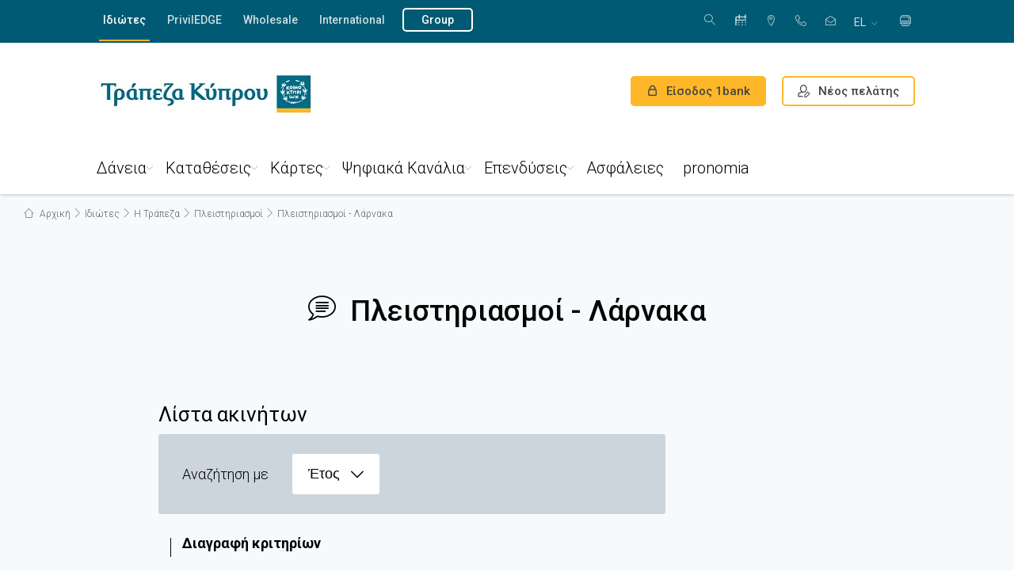

--- FILE ---
content_type: text/html; charset=utf-8
request_url: https://www.bankofcyprus.com/home-gr/bank_gr/Auctions_gr/larnaca_gr/?page=5
body_size: 42545
content:

<!DOCTYPE html>
<head>
    
</head>


<!DOCTYPE html>
<html lang="el">
<head>
    <meta name="viewport" content="width=device-width" />
    <meta charset="utf-8">
    <meta http-equiv="X-UA-Compatible" content="IE=edge,chrome=1">
    <meta name="viewport" content="width=device-width, initial-scale=1.0" />
    <title>Πλειστηριασμοί - Λάρνακα - Bank of Cyprus</title>
    



<meta name="description" content="Πλειστηριασμοί - Λάρνακα Πλειστηριασμοί - Λάρνακα Λίστα ακινήτων" />
<meta property="og:description" content="Πλειστηριασμοί - Λάρνακα Πλειστηριασμοί - Λάρνακα Λίστα ακινήτων" />
<meta property="twitter:description" content="Πλειστηριασμοί - Λάρνακα Πλειστηριασμοί - Λάρνακα Λίστα ακινήτων" />

<meta property="og:title" content="Πλειστηριασμοί - Λάρνακα" />
<meta property="og:url" content="https://www.bankofcyprus.com/home-gr/bank_gr/Auctions_gr/larnaca_gr/" />
<meta property="og:type" content="article" />
<meta property="twitter:title" content="Πλειστηριασμοί - Λάρνακα" />
<meta property="twitter:url" content="https://www.bankofcyprus.com/home-gr/bank_gr/Auctions_gr/larnaca_gr/" />



    <meta name="apple-ios-itunes-app" content="app-id=518802910">
    <meta name="google-play-app" content="app-id=cy.com.netinfo.netteller.boc">
    <meta name="mobile-web-app-capable" content="yes">
    <!-- SEO -->
    <meta name="robots" content="index, follow">
    <link rel="canonical" href="https://www.bankofcyprus.com/home-gr/bank_gr/Auctions_gr/larnaca_gr/?page=5" />
    <link href="/en-gb/Personal/the-bank/auctions/larnaca/" hreflang="en" rel="alternate" /><link href="https://www.bankofcyprus.com/home-gr/bank_gr/Auctions_gr/larnaca_gr/" hreflang="el" rel="alternate" />
    <link href='/Personal/bank_gr/Auctions_gr/larnaca_gr/' hreflang='x-default' rel='alternate'/>
    <!-- FAVICON -->
    <link rel="icon" href="/favicon.ico" type="image/x-icon">
    <link rel="icon" type="image/x-icon" href="/favicon-96.ico" sizes="96x96">
    <link rel="shortcut icon" type="image/x-icon" href="/favicon.ico">
    <link rel="shortcut icon" type="image/x-icon" href="/favicon-96.ico" sizes="96x96">
    <link href='https://fonts.googleapis.com/css?family=Roboto:400,300italic,300,400italic,500,700&subset=latin,greek-ext' rel='stylesheet' type='text/css'>
    
    <link href="/Assets/Content/Css/jquery-ui-1.9.2.custom.min.css" rel="stylesheet"/>
<link href="/Assets/Content/Css/jquery-eu-cookie-law-popup.css" rel="stylesheet"/>
<link href="/Assets/Content/Css/jquery-ui.min.css" rel="stylesheet"/>
<link href="/Assets/Content/Css/owl.carousel.css" rel="stylesheet"/>
<link href="/Assets/Content/Css/owl.theme.css" rel="stylesheet"/>
<link href="/Assets/Content/Css/embla-carousel.css" rel="stylesheet"/>
<link href="/Assets/Content/Css/embla-home-preview-carousel.css" rel="stylesheet"/>
<link href="/Assets/Content/Css/perfect-scrollbar.min.css" rel="stylesheet"/>
<link href="/Assets/Content/Css/jquery.mCustomScrollbar.min.css" rel="stylesheet"/>
<link href="/Assets/Content/Css/jquery.smartbanner.css" rel="stylesheet"/>
<link href="/Assets/Content/Css/easy-autocomplete.min.css" rel="stylesheet"/>
<link href="/Assets/Content/Css/print.css" rel="stylesheet"/>
<link href="/Assets/Content/Css/grid_animations.css" rel="stylesheet"/>
<link href="/Assets/Content/Css/fonts.css" rel="stylesheet"/>
<link href="/Assets/Content/Css/linearicons.css" rel="stylesheet"/>
<link href="/Assets/Content/Css/formating.css" rel="stylesheet"/>
<link href="/Assets/Content/Css/browser-fixes.css" rel="stylesheet"/>
<link href="/Assets/Content/Css/popup.css" rel="stylesheet"/>
<link href="/Assets/Content/Css/columns-with-links.css" rel="stylesheet"/>
<link href="/Assets/Content/Css/modules.css" rel="stylesheet"/>
<link href="/Assets/Content/Css/modules-2.css" rel="stylesheet"/>
<link href="/Assets/Content/Css/form.css" rel="stylesheet"/>
<link href="/Assets/Content/Css/responsive.css" rel="stylesheet"/>
<link href="/Assets/Content/Css/dynamic-content.css" rel="stylesheet"/>
<link href="/Assets/Content/Css/accordion.css" rel="stylesheet"/>
<link href="/Assets/Content/Css/gpp-section.css" rel="stylesheet"/>
<link href="/Assets/Content/Css/help-pages.css" rel="stylesheet"/>
<link href="/Assets/Content/Css/characteristics-block.css" rel="stylesheet"/>
<link href="/Assets/Content/Css/card-section.css" rel="stylesheet"/>
<link href="/Assets/Content/Css/confirmation.css" rel="stylesheet"/>
<link href="/Assets/Content/Css/print-box.css" rel="stylesheet"/>
<link href="/Assets/Content/Css/iban-calculator.css" rel="stylesheet"/>
<link href="/Assets/Content/Css/cookie-popup.css" rel="stylesheet"/>
<link href="/Assets/Content/Css/videos-container.css" rel="stylesheet"/>
<link href="/Assets/Content/Css/calculator-banner.css" rel="stylesheet"/>
<link href="/Assets/Content/Css/rte-block.css" rel="stylesheet"/>
<link href="/Assets/Content/Css/promo-inner.css" rel="stylesheet"/>
<link href="/Assets/Content/Css/how-section.css" rel="stylesheet"/>
<link href="/Assets/Content/Css/blog.css" rel="stylesheet"/>
<link href="/Assets/Content/Css/banner.css" rel="stylesheet"/>
<link href="/Assets/Content/Css/products.css" rel="stylesheet"/>
<link href="/Assets/Content/Css/banner-insurance.css" rel="stylesheet"/>
<link href="/Assets/Content/Css/promotions.css" rel="stylesheet"/>
<link href="/Assets/Content/Css/contact.css" rel="stylesheet"/>
<link href="/Assets/Content/Css/rich-text-card-right.css" rel="stylesheet"/>
<link href="/Assets/Content/Css/promo-video.css" rel="stylesheet"/>
<link href="/Assets/Content/Css/steps-circles.css" rel="stylesheet"/>
<link href="/Assets/Content/Css/table-regular.css" rel="stylesheet"/>
<link href="/Assets/Content/Css/dotted-table.css" rel="stylesheet"/>
<link href="/Assets/Content/Css/loan-section.css" rel="stylesheet"/>
<link href="/Assets/Content/Css/additional-info.css" rel="stylesheet"/>
<link href="/Assets/Content/Css/large-video-banner.css" rel="stylesheet"/>
<link href="/Assets/Content/Css/promo-banner.css" rel="stylesheet"/>
<link href="/Assets/Content/Css/buttom-section-buttons.css" rel="stylesheet"/>
<link href="/Assets/Content/Css/range-slider.css" rel="stylesheet"/>
<link href="/Assets/Content/Css/blog-post.css" rel="stylesheet"/>
<link href="/Assets/Content/Css/filter.css" rel="stylesheet"/>
<link href="/Assets/Content/Css/smartbanner.css" rel="stylesheet"/>
<link href="/Assets/Content/Css/image-banner.css" rel="stylesheet"/>
<link href="/Assets/Content/Css/tab-navigation.css" rel="stylesheet"/>
<link href="/Assets/Content/Css/square-cards.css" rel="stylesheet"/>
<link href="/Assets/Content/Css/result.css" rel="stylesheet"/>
<link href="/Assets/Content/Css/stores.css" rel="stylesheet"/>
<link href="/Assets/Content/Css/historic-data.css" rel="stylesheet"/>
<link href="/Assets/Content/Css/easy-autocomplete.css" rel="stylesheet"/>
<link href="/Assets/Content/Css/convert-wrap.css" rel="stylesheet"/>
<link href="/Assets/Content/Css/sitemap.css" rel="stylesheet"/>
<link href="/Assets/Content/Css/card-calculator.css" rel="stylesheet"/>
<link href="/Assets/Content/Css/ImageGallery.css" rel="stylesheet"/>
<link href="/Assets/Content/Css/zig-zag-container.css" rel="stylesheet"/>
<link href="/Assets/Content/Css/aos.css" rel="stylesheet"/>
<link href="/Assets/Content/Css/updates.css" rel="stylesheet"/>
<link href="/Assets/Content/Css/modal.css" rel="stylesheet"/>
<link href="/Assets/Content/Css/online-product-category-block.css" rel="stylesheet"/>
<link href="/Assets/Content/Css/loyalty-container.css" rel="stylesheet"/>
<link href="/Assets/Content/Css/affordabilityCalculator.css" rel="stylesheet"/>
<link href="/Assets/Content/Css/loyaltyCalculator.css" rel="stylesheet"/>
<link href="/Assets/Content/Css/appointment-page.css" rel="stylesheet"/>

<link href="/Assets/Content/Css/header-new.css" rel="stylesheet"/>
<link href="/Assets/Content/Css/footer-new.css" rel="stylesheet"/>
        <link rel="apple-touch-icon" href="apple-touch-icon.png">
    
    <meta name="facebook-domain-verification" content="nxlnh0qe29g1b0xquxu0l23v1jqkcg" />
<script>
function getCivicCookie ()  { 
  const civicCookie = document.cookie.match(new RegExp(`(^| )${'CookieControl'}=([^;]+)`))?.at(2);
  if(!civicCookie) {
    console.warn('Civic cookie is missing in getCivicCookie function, returning empty');
    return null;
  }
  return JSON.parse(civicCookie);
}

</script>

<script>
window.dataLayer = window.dataLayer || [];
console.log('Additional Head Script');

function gtag () {
  window.dataLayer.push(arguments);
};

function setConsentModeInit () {
  const defaultConsent = {
    'ad_storage': 'denied',
    'ad_user_data': 'denied',
    'ad_personalization': 'denied',
    'analytics_storage': 'denied'
  };

  gtag(
    'consent',
    'default',
    defaultConsent
  );
};

function handleCookieConsentUpdate(category, state) {
  let newConsent = {};

if(category==='analytics')
{
    console.warn('Found old cookie "analytics"');
return;
}
else if(category === 'analytics_storage')
{
    newConsent[category] = state;
} 
else 
{
      newConsent['ad_user_data'] = state;
      newConsent['ad_personalization'] = state;
      newConsent['ad_storage'] = state;
   }
   gtag('consent', 'update', newConsent);
};

function initEventDefaultConsent () {
  //always set default state
  setConsentModeInit();
  const { optionalCookies } = getCivicCookie() ?? {};
  if(!optionalCookies) return;
  
  //update consent mode only when optional cookies exists
  for(const cookie in optionalCookies){
if(optionalCookies[cookie] ==='revoked') {

    handleCookieConsentUpdate(cookie, 'denied');
} else{
handleCookieConsentUpdate(cookie,'granted');
  }
}
 return; 
};


initEventDefaultConsent();
</script>

<!-- Google Tag Manager -->
<script>(function(w,d,s,l,i){w[l]=w[l]||[];w[l].push({'gtm.start':
new Date().getTime(),event:'gtm.js'});var f=d.getElementsByTagName(s)[0],
j=d.createElement(s),dl=l!='dataLayer'?'&l='+l:'';j.async=true;j.src=
'https://www.googletagmanager.com/gtm.js?id='+i+dl;f.parentNode.insertBefore(j,f);
})(window,document,'script','dataLayer','GTM-ML4VPLS');</script>
<!-- End Google Tag Manager -->

    



<script src="https://cc.cdn.civiccomputing.com/9/cookieControl-9.x.min.js"></script>
<script>
            function customize() {
                var btnSaveSettings = $("<button>Αποδοχή επιλεγμένων</button>").attr("id", "ccc-save-settings").addClass("ccc-link ccc-tabbable ccc-save-button");
                btnSaveSettings.on("click", function () { CookieControl.hide(); });
                $("#ccc-button-holder").append(btnSaveSettings);
                $("#ccc-close").hide();
            }

            function showCookiePopup() {
                CookieControl.open();
                setTimeout(function () { customize(); }, 100);
            }

            var optionalCookies = [];
                var cookies = [];
                        cookies.push("");
                optionalCookies.push({ name: "analytics_storage", label: "Analytics cookies", description: "Τα cookies αυτά συλλέγουν πληροφορίες σχετικά με τον τρόπο που ανώνυμα οι επισκέπτες χρησιμοποιούν την ιστοσελίδα μας, για παράδειγμα, ποιές σελίδες έχουν τις πιο συχνές επισκέψεις, κλπ.", cookies: cookies, onAccept: function () { handleCookieConsentUpdate('analytics_storage', 'granted'); }, onRevoke: function () { window['ga-disable-UA-9544881-24'] = true;
handleCookieConsentUpdate('analytics_storage', 'denied');
 } });
                var cookies = [];
                        cookies.push("");
                optionalCookies.push({ name: "marketing", label: "Μάρκετινγκ (Διαφήμιση)", description: "Αυτά τα cookies επιτρέπουν την προβολή πιο σχετικών με τις προτιμήσεις σας διαφημίσεων, με βάση τις συνήθειες περιήγησης σας στο διαδίκτυο. Μπορούν επίσης να χρησιμοποιηθούν για τον περιορισμό του αριθμού επαναλήψεων μίας διαφήμισης, καθώς και για την αξιολόγηση της αποτελεσματικότητας της διαφημιστικής καμπάνιας.", cookies: cookies, onAccept: function () { handleCookieConsentUpdate ('rest', 'granted'); }, onRevoke: function () { handleCookieConsentUpdate ('rest', 'denied'); } });

            var necesseryCookies = [];
                    necesseryCookies.push("ASP.NET_SessionId");
                    necesseryCookies.push("BIGipServerwww.bankofcyprus.com.cy-8443");
                    necesseryCookies.push("TS013ab56e");
                    necesseryCookies.push("ASPXANONYMOUS");
                    necesseryCookies.push("currencyCode");
                    necesseryCookies.push("EU_COOKIE_LAW_CONSENT");

            var config = {
                apiKey: '4110f5320dc30638e3016213a5b7233bb181080e',
                product: 'PRO_MULTISITE',
                optionalCookies: optionalCookies,
                necesseryCookies: necesseryCookies,
                text: {
                    title: 'Χρησιμοποιούμε cookies',
                    intro: 'Κάποια από τα cookies είναι αναγκαία για την λειτουργία της ιστοσελίδας, ενώ άλλα χρησιμοποιούνται για τη βελτίωση της εμπειρίας περιήγησης στην ιστοσελίδα μας, για  την εξατομίκευση περιεχομένου και διαφημίσεων, την παροχή λειτουργιών κοινωνικών μέσων και την ανάλυση της επισκεψιμότητας στην ιστοσελίδα μας. <p>Μάθετε περισσότερα για την πολιτική  <a href=\'/contact-gr/new-page/\'>cookies</a></p>',
                    necessaryTitle: 'Αναγκαία',
                    necessaryDescription: 'Αυτά τα cookies είναι αναγκαία για να γίνει χρηστική η ιστοσελίδα, επιτρέποντας βασικές λειτουργίες, όπως την πλοήγηση και την πρόσβαση σε ασφαλείς περιοχές της ιστοσελίδας.  Μπορείτε να τα απενεργοποιήσετε μόνο μέσω των ρυθμίσεων του προγράμματος περιήγησης (browser) σας, αλλά αυτό μπορεί να επηρεάσει τη σωστή λειτουργία της ιστοσελίδας.',
                    acceptSettings: 'Αποδοχή Όλων',
                    rejectSettings: 'Απόρριψη Όλων',
                    removeAbout: true
                },
                setInnerHTML: true,
                initialState: "OPEN",
                notifyOnce: true,
                mode: 'GDPR',
                position: 'LEFT',
                theme: 'DARK',
                onLoad: function () {
                    customize();
                }
            };


            CookieControl.load(config);
</script></head>
<body>

    
    <input name="currentCulture" type="hidden" id="currentCulture" value=el-GR>
    <!-- Google Tag Manager (noscript) -->
<noscript><iframe src="https://www.googletagmanager.com/ns.html?id=GTM-ML4VPLS" height="0" width="0" style="display:none;visibility:hidden"></iframe></noscript>
<!-- End Google Tag Manager (noscript) -->

    <input type="hidden" id="smart-banner-config" data-title="BoC Mobile Banking App"
           data-description="Bank of Cyprus" data-duration="40"
           data-logo="/link/add4e9f7ae7747a7a23b68befbccd40c.aspx" data-price="Free"
           data-download="Download" />



<div class="promo-slider noprint">
</div>
<div class="mobile-bg noprint"></div>

<header class="main-header header-redesign noprint" role="banner">
    <div class="top-bar cf">
        <div class="wrapper wrapper-2col">
            <nav class="top-left-menu fll" aria-label="">
                <ul>
                        <li class="active">
                            <a  href="/" 
                                target="" 
                                title="Ιδιώτες" 
                                class=""
                                aria-label="Ιδιώτες"
                                >
                                    Ιδιώτες
                            </a>
                        </li>
                        <li class="">
                            <a  href="/priviledge/" 
                                target="" 
                                title="PrivilEDGE" 
                                class=""
                                aria-label="PrivilEDGE"
                                >
                                    PrivilEDGE
                            </a>
                        </li>
                        <li class="">
                            <a  href="/wholesale/" 
                                target="" 
                                title="Wholesale" 
                                class=""
                                aria-label="Wholesale"
                                >
                                    Wholesale
                            </a>
                        </li>
                        <li class="">
                            <a  href="/international/" 
                                target="" 
                                title="International" 
                                class=""
                                aria-label="International"
                                >
                                    International
                            </a>
                        </li>
                        <li class="">
                            <a  href="/group/" 
                                target="" 
                                title="Group" 
                                class="btn external"
                                aria-label="Group"
                                >
                                    Group
                            </a>
                        </li>
                                    </ul>
            </nav> <!-- /top-left-menu -->
            <nav class="top-right-menu flr" aria-label="">
                <div class="search search-desktop">
                    <button 
                            type="button" 
                            class="trigger-search trigger-search-desktop" 
                            aria-label="Αναζήτηση"
                            aria-expanded="false"
                            aria-controls="search-form-desktop"
                            >
                        <span class="icon-magnifier" aria-hidden="true"></span>
                        <span class="icon-cross2" aria-hidden="true"></span>
                        <span class="text">Αναζήτηση</span>
                    </button>
                    <form class="search-form" id="search-form-desktop" action="/search-gr/" role="search">
                        <div class="field search-field-desktop">
                            <label for="searchQueryDesktop" class="sr-only">Αναζήτηση</label>
                            <input type="search" id="searchQueryDesktop" name="searchQuery" placeholder="Αναζήτηση" aria-describedby="search-help-desktop" />
                            <span id="search-help-desktop" class="sr-only"></span>
                            <button type="submit" aria-label="Αναζήτηση" class="search-filed-button"><span class="icon-magnifier" aria-hidden="true"></span></button>
                        </div> <!-- /field -->
                    </form>
                </div>
                <ul>
                    <li>


    <a href="/home-gr/Book_Appointment/" title="Ραντεβού"><span class="bg-icon-appointment-calendar"></span> Ραντεβού</a>
</li><li>


    <a href="/home-gr/bank_gr/storespage-gr/" title="ATM &amp; Καταστήματα"><span class="icon-map-marker"></span> ATM &amp; Καταστήματα</a>
</li><li>


    <a href="tel:80000800" title=" 800 00 800"><span class="icon-telephone"></span>  800 00 800</a>
</li><li>


    <a href="/contact-gr/" title="Επικοινωνία"><span class="icon-envelope-open"></span> Επικοινωνία</a>
</li>
                </ul>
                <div class="language-box">
                    <button 
                            class="selected" 
                            type="button" 
                            data-title="el-GR" 
                            aria-expanded="false" 
                            aria-controls="language-list" 
                            aria-label=": Ελληνικά (Ελλάδα)">
                        <abbr title="Ελληνικά (Ελλάδα)">el</abbr>
                    </button> <!-- /selected -->
                    <ul id="language-list" role="menu" aria-label="">
                            <li id="language-list-en" style='' role="none">
                                <a href="/link/875528af5bfa4691a2eb32563451efb4.aspx?epslanguage=en" title=" en English" role="menuitem" lang="en" >
                                    <img src="/Assets/Content/Files/flags/en-GB.png" alt="English icon" role="presentation" /><abbr title="English">en</abbr> English
                                </a>
                            </li>
                            <li id="language-list-el" style='' role="none">
                                <a href="/link/875528af5bfa4691a2eb32563451efb4.aspx?epslanguage=el-GR" title=" el Greek (Greece)" role="menuitem" lang="el" aria-current=&quot;true&quot;>
                                    <img src="/Assets/Content/Files/flags/el-GR.png" alt="Ελληνικά icon" role="presentation" /><abbr title="Greek (Greece)">el</abbr> Ελληνικά
                                </a>
                            </li>
                    </ul>
                </div>
                    <div class="print-box">
                        <a href="javascript:window.print()" title="Εκτύπωση"><span class="icon-printer" aria-hidden="true"></span><span class="sr-only"></span></a>
                    </div>
            </nav>
        </div> <!-- /wrapper wrapper-2col -->
    </div> <!-- /top-bar -->

    <div class="middle-bar cf ">
        <div class="wrapper wrapper-2col">
            <div class="logo"><a href="/" title="Bank of Cyprus"><img src="/globalassets/boc_logo_web_gr.jpg" alt="Bank of Cyprus logo" title="Bank of Cyprus" /></a></div>
            <div class="flr">
                    <a href="https://online.bankofcyprus.com/Login_UI/Login" class="btn btn-border-orange login" title="Είσοδος 1bank" target="_blank">
                        <span class="icon-lock"></span>
                        <span class="lg_hidden">Είσοδος 1bank</span>
                        <span class="hidden lg_block">1bank</span>
                    </a>
                        <a href="/home-gr/Digital_Channels/campaign/new-customer/" class="btn btn-border-orange btn-register" title="Νέος πελάτης">
                            <span class="register-img img-desktop"><img src="/Assets/Content/Media/register-icon-black.png" alt="register" /></span>
                            <span class="register-img img-mobile"><img src="/Assets/Content/Media/register-icon.png" alt="register" /></span>
                            <span class="lg_hidden">Νέος πελάτης</span>
                            <span class="hidden lg_block">Νέος πελάτης</span>
                        </a>
                <div class="search-contact">
                    <a href="tel:80000800" title="Support Phone" class="hidden phone-support">
                        <span class="icon-telephone"></span>
                        <span class="phone-number"> 800 00 800</span>
                        <span class="phone-text">Phone</span>
                    </a>
                </div>

                <div class="trigger-menu">
                    <span class="line"></span>
                    <span class="text">Menu</span>
                </div> <!-- /trigger-menu -->
            </div> <!-- /flr -->
        </div> <!-- /wrapper wrapper-2col -->
    </div> <!-- /middle-bar -->

    <div class="bottom-bar">
        <div class="wrapper wrapper-2col">
            <nav class="main-nav" id="mainNav">
                <ul class="hidden lg_block">
                    <li>


    <a href="/home-gr/Book_Appointment/" title="Ραντεβού"><span class="bg-icon-appointment-calendar"></span> Ραντεβού</a>
</li><li>


    <a href="/home-gr/bank_gr/storespage-gr/" title="ATM &amp; Καταστήματα"><span class="icon-map-marker"></span> ATM &amp; Καταστήματα</a>
</li><li>


    <a href="tel:80000800" title=" 800 00 800"><span class="icon-telephone"></span>  800 00 800</a>
</li><li>


    <a href="/contact-gr/" title="Επικοινωνία"><span class="icon-envelope-open"></span> Επικοινωνία</a>
</li>
                    <li class="language">
                        <a href="#" title="International">
                            <abbr title="Ελληνικά (Ελλάδα)">
                                el
                            </abbr>Γλώσσα <span class="icon-chevron-down"></span>
                        </a>
                        <ul id="language-list-lg">
                                <li id="language-list-lg-en" style=''><a href="/link/875528af5bfa4691a2eb32563451efb4.aspx?epslanguage=en" title="en English"><abbr>en</abbr> English</a></li>
                                <li id="language-list-lg-el" style=''><a href="/link/875528af5bfa4691a2eb32563451efb4.aspx?epslanguage=el-GR" title="el Greek (Greece)"><abbr>el</abbr> Ελληνικά (Ελλάδα)</a></li>
                        </ul>
                    </li>
                </ul>
                <div class="search">
                    <form action="/search-gr/">
                        <div class="field">
                            <input type="search" id="searchQuery" name="searchQuery" placeholder="Αναζήτηση" />
                            <button type="submit" aria-label="Αναζήτηση"><span class="icon-magnifier"></span></button>
                        </div> <!-- /field -->
                    </form>
                </div> <!-- /search -->
                <ul class="mobile-top-links hidden lg_block">
                    <li class="has-submenu current-second-level active" role=&quot;none&quot;>
                        <a 
                           href="/" 
                           target="" 
                           title="Ιδιώτες"
                           aria-expanded=&quot;false&quot; aria-haspopup=&quot;true&quot;
                           aria-controls=&quot;submenu-54108&quot;
                           >Ιδιώτες</a>

                            <span class="arrow" aria-hidden="true"></span>
                            <ul class="submenu" role="menu">
                                    <li class="row" role="none">
                                        <div class="col eq">
                                            <ul class="submenu-items">
                                                <li class="has-forth-level " role="none">
                                                    <a 
                                                       href="/home-gr/daneia/" 
                                                       target="" 
                                                       title="Δάνεια" 
                                                       role="menuitem"
                                                       aria-expanded=&quot;false&quot; aria-haspopup=&quot;true&quot;
                                                       
                                                       >Δάνεια</a>
                                                    <span class="arrow" aria-hidden="true"></span>
                                                    <ul class="submenu-plus-items is-expandable" role="menu" aria-label="Δάνεια submenu">
                                                            <li class="">
                                                                    <span title="Στεγαστικά"
                                                                          role="menuitem"
                                                                          tabindex="0">
                                                                        Στεγαστικά
                                                                    </span>

                                                                    <span class="arrow"></span>
                                                                    <ul class="submenu-plus-items" role="menu" aria-label="Στεγαστικά submenu">
                                                                            <li class="" role="none">
                                                                                <a 
                                                                                   href="/home-gr/daneia/stegastika/green/" 
                                                                                   target="" 
                                                                                   title="Πράσινο σπίτι"
                                                                                   role="menuitem"
                                                                                   >
                                                                                    Πράσινο σπίτι
                                                                                </a>
                                                                            </li>
                                                                            <li class="" role="none">
                                                                                <a 
                                                                                   href="/home-gr/daneia/stegastika/to-proto-sas-spiti/" 
                                                                                   target="" 
                                                                                   title="Το πρώτο σας σπιτι"
                                                                                   role="menuitem"
                                                                                   >
                                                                                    Το πρώτο σας σπιτι
                                                                                </a>
                                                                            </li>
                                                                            <li class="" role="none">
                                                                                <a 
                                                                                   href="/home-gr/daneia/stegastika/eksoxiko/" 
                                                                                   target="" 
                                                                                   title="Eξοχικό"
                                                                                   role="menuitem"
                                                                                   >
                                                                                    Eξοχικό
                                                                                </a>
                                                                            </li>
                                                                            <li class="" role="none">
                                                                                <a 
                                                                                   href="/home-gr/daneia/stegastika/anakainisi/" 
                                                                                   target="" 
                                                                                   title="Ανακαίνιση"
                                                                                   role="menuitem"
                                                                                   >
                                                                                    Ανακαίνιση
                                                                                </a>
                                                                            </li>
                                                                            <li class="" role="none">
                                                                                <a 
                                                                                   href="/home-gr/daneia/stegastika/ependisi/" 
                                                                                   target="" 
                                                                                   title="Επένδυση"
                                                                                   role="menuitem"
                                                                                   >
                                                                                    Επένδυση
                                                                                </a>
                                                                            </li>
                                                                            <li class="" role="none">
                                                                                <a 
                                                                                   href="/home-gr/daneia/stegastika/oikopedo/" 
                                                                                   target="" 
                                                                                   title="Aγορά οικοπέδου"
                                                                                   role="menuitem"
                                                                                   >
                                                                                    Aγορά οικοπέδου
                                                                                </a>
                                                                            </li>
                                                                    </ul>
                                                            </li>
                                                            <li class="">
                                                                    <span title="Καταναλωτικά"
                                                                          role="menuitem"
                                                                          tabindex="0">
                                                                        Καταναλωτικά
                                                                    </span>

                                                                    <span class="arrow"></span>
                                                                    <ul class="submenu-plus-items" role="menu" aria-label="Καταναλωτικά submenu">
                                                                            <li class="" role="none">
                                                                                <a 
                                                                                   href="/home-gr/daneia/katanalotika/prasino-aftokinito/" 
                                                                                   target="" 
                                                                                   title="Πράσινο Αυτοκίνητο"
                                                                                   role="menuitem"
                                                                                   >
                                                                                    Πράσινο Αυτοκίνητο
                                                                                </a>
                                                                            </li>
                                                                            <li class="" role="none">
                                                                                <a 
                                                                                   href="/home-gr/daneia/katanalotika/enikiagora-autokiniou2/" 
                                                                                   target="" 
                                                                                   title="Ενοικιαγορά Αυτοκινήτου"
                                                                                   role="menuitem"
                                                                                   >
                                                                                    Ενοικιαγορά Αυτοκινήτου
                                                                                </a>
                                                                            </li>
                                                                            <li class="" role="none">
                                                                                <a 
                                                                                   href="/home-gr/daneia/katanalotika/prosopikes-anagkes2/" 
                                                                                   target="" 
                                                                                   title="Προσωπικές ανάγκες"
                                                                                   role="menuitem"
                                                                                   >
                                                                                    Προσωπικές ανάγκες
                                                                                </a>
                                                                            </li>
                                                                            <li class="" role="none">
                                                                                <a 
                                                                                   href="/home-gr/daneia/katanalotika/fleksy/" 
                                                                                   target="" 
                                                                                   title="Fleksy"
                                                                                   role="menuitem"
                                                                                   >
                                                                                    Fleksy
                                                                                </a>
                                                                            </li>
                                                                    </ul>
                                                            </li>
                                                            <li class="">
                                                                    <span title="Σπουδαστικά"
                                                                          role="menuitem"
                                                                          tabindex="0">
                                                                        Σπουδαστικά
                                                                    </span>

                                                                    <span class="arrow"></span>
                                                                    <ul class="submenu-plus-items" role="menu" aria-label="Σπουδαστικά submenu">
                                                                            <li class="" role="none">
                                                                                <a 
                                                                                   href="/home-gr/daneia/spoudastika/starter/" 
                                                                                   target="" 
                                                                                   title="Starter"
                                                                                   role="menuitem"
                                                                                   >
                                                                                    Starter
                                                                                </a>
                                                                            </li>
                                                                            <li class="" role="none">
                                                                                <a 
                                                                                   href="/home-gr/daneia/spoudastika/advance/" 
                                                                                   target="" 
                                                                                   title="Advance"
                                                                                   role="menuitem"
                                                                                   >
                                                                                    Advance
                                                                                </a>
                                                                            </li>
                                                                    </ul>
                                                            </li>
                                                            <li class="">
                                                                    <span title="Fil-eco Σχέδιο Προϊόντων"
                                                                          role="menuitem"
                                                                          tabindex="0">
                                                                        Fil-eco Σχέδιο Προϊόντων
                                                                    </span>

                                                                    <span class="arrow"></span>
                                                                    <ul class="submenu-plus-items" role="menu" aria-label="Fil-eco Σχέδιο Προϊόντων submenu">
                                                                            <li class="" role="none">
                                                                                <a 
                                                                                   href="/home-gr/daneia/environmentally-friendly/anakainise-gia-energeiake-anabathmise/" 
                                                                                   target="" 
                                                                                   title="Ανακαίνιση για ενεργειακή αναβάθμιση"
                                                                                   role="menuitem"
                                                                                   >
                                                                                    Ανακαίνιση για ενεργειακή αναβάθμιση
                                                                                </a>
                                                                            </li>
                                                                            <li class="" role="none">
                                                                                <a 
                                                                                   href="/home-gr/daneia/environmentally-friendly/energiaki-anavatmisi/" 
                                                                                   target="" 
                                                                                   title="Φωτοβολταϊκά και άλλα συστήματα"
                                                                                   role="menuitem"
                                                                                   >
                                                                                    Φωτοβολταϊκά και άλλα συστήματα
                                                                                </a>
                                                                            </li>
                                                                    </ul>
                                                            </li>
                                                            <li class="">
                                                                    <span title="Τρεχούμενοι"
                                                                          role="menuitem"
                                                                          tabindex="0">
                                                                        Τρεχούμενοι
                                                                    </span>

                                                                    <span class="arrow"></span>
                                                                    <ul class="submenu-plus-items" role="menu" aria-label="Τρεχούμενοι submenu">
                                                                            <li class="" role="none">
                                                                                <a 
                                                                                   href="/home-gr/daneia/trexoumenoi/neoi-18-25/" 
                                                                                   target="" 
                                                                                   title="Νέοι 18-25"
                                                                                   role="menuitem"
                                                                                   >
                                                                                    Νέοι 18-25
                                                                                </a>
                                                                            </li>
                                                                            <li class="" role="none">
                                                                                <a 
                                                                                   href="/home-gr/daneia/trexoumenoi/misthodosia/" 
                                                                                   target="" 
                                                                                   title="Μισθοδοσία"
                                                                                   role="menuitem"
                                                                                   >
                                                                                    Μισθοδοσία
                                                                                </a>
                                                                            </li>
                                                                            <li class="" role="none">
                                                                                <a 
                                                                                   href="/home-gr/daneia/trexoumenoi/trexoumenos-logariasmos/" 
                                                                                   target="" 
                                                                                   title="Τρεχούμενος με όριο"
                                                                                   role="menuitem"
                                                                                   >
                                                                                    Τρεχούμενος με όριο
                                                                                </a>
                                                                            </li>
                                                                    </ul>
                                                            </li>
                                                    </ul>
                                                </li>
                                            </ul>
                                        </div>
                                    </li>
                                    <li class="row" role="none">
                                        <div class="col eq">
                                            <ul class="submenu-items">
                                                <li class="has-forth-level " role="none">
                                                    <a 
                                                       href="/home-gr/katatheseis-ependuseis/" 
                                                       target="" 
                                                       title="Καταθέσεις" 
                                                       role="menuitem"
                                                       aria-expanded=&quot;false&quot; aria-haspopup=&quot;true&quot;
                                                       
                                                       >Καταθέσεις</a>
                                                    <span class="arrow" aria-hidden="true"></span>
                                                    <ul class="submenu-plus-items is-expandable" role="menu" aria-label="Καταθέσεις submenu">
                                                            <li class="">
                                                                    <span title="&#39;Αμεσης Πρόσβασης"
                                                                          role="menuitem"
                                                                          tabindex="0">
                                                                        &#39;Αμεσης Πρόσβασης
                                                                    </span>

                                                                    <span class="arrow"></span>
                                                                    <ul class="submenu-plus-items" role="menu" aria-label="&#39;Αμεσης Πρόσβασης submenu">
                                                                            <li class="" role="none">
                                                                                <a 
                                                                                   href="/home-gr/katatheseis-ependuseis/amesis_prosvasis/tamieuterio/" 
                                                                                   target="" 
                                                                                   title="Ταμιευτήριο"
                                                                                   role="menuitem"
                                                                                   >
                                                                                    Ταμιευτήριο
                                                                                </a>
                                                                            </li>
                                                                            <li class="" role="none">
                                                                                <a 
                                                                                   href="/home-gr/katatheseis-ependuseis/amesis_prosvasis/trexoumenos-logariasmos-opseos/" 
                                                                                   target="" 
                                                                                   title="Τρεχούμενος λ/σμός όψεως"
                                                                                   role="menuitem"
                                                                                   >
                                                                                    Τρεχούμενος λ/σμός όψεως
                                                                                </a>
                                                                            </li>
                                                                            <li class="" role="none">
                                                                                <a 
                                                                                   href="/home-gr/katatheseis-ependuseis/amesis_prosvasis/logariasmos-pliromon/" 
                                                                                   target="" 
                                                                                   title="Λ/σμός πληρωμών με βασικά χαρακτηριστικά"
                                                                                   role="menuitem"
                                                                                   >
                                                                                    Λ/σμός πληρωμών με βασικά χαρακτηριστικά
                                                                                </a>
                                                                            </li>
                                                                            <li class="" role="none">
                                                                                <a 
                                                                                   href="/home-gr/katatheseis-ependuseis/amesis_prosvasis/quick-account/" 
                                                                                   target="" 
                                                                                   title="Quick Account"
                                                                                   role="menuitem"
                                                                                   >
                                                                                    Quick Account
                                                                                </a>
                                                                            </li>
                                                                    </ul>
                                                            </li>
                                                            <li class="">
                                                                    <span title="Εμπρόθεσμες"
                                                                          role="menuitem"
                                                                          tabindex="0">
                                                                        Εμπρόθεσμες
                                                                    </span>

                                                                    <span class="arrow"></span>
                                                                    <ul class="submenu-plus-items" role="menu" aria-label="Εμπρόθεσμες submenu">
                                                                            <li class="" role="none">
                                                                                <a 
                                                                                   href="/home-gr/katatheseis-ependuseis/emprothesmes/paradosiakos-katathetikos/" 
                                                                                   target="" 
                                                                                   title="Παραδοσιακός καταθετικός"
                                                                                   role="menuitem"
                                                                                   >
                                                                                    Παραδοσιακός καταθετικός
                                                                                </a>
                                                                            </li>
                                                                            <li class="" role="none">
                                                                                <a 
                                                                                   href="/home-gr/katatheseis-ependuseis/emprothesmes/tokous-prokatavolika/" 
                                                                                   target="" 
                                                                                   title="Με τους τόκους προκαταβολικά"
                                                                                   role="menuitem"
                                                                                   >
                                                                                    Με τους τόκους προκαταβολικά
                                                                                </a>
                                                                            </li>
                                                                            <li class="" role="none">
                                                                                <a 
                                                                                   href="/home-gr/katatheseis-ependuseis/emprothesmes/me-dunatoteta-analepseon/" 
                                                                                   target="" 
                                                                                   title="Με δυνατότητα αναλήψεων"
                                                                                   role="menuitem"
                                                                                   >
                                                                                    Με δυνατότητα αναλήψεων
                                                                                </a>
                                                                            </li>
                                                                            <li class="" role="none">
                                                                                <a 
                                                                                   href="/home-gr/katatheseis-ependuseis/emprothesmes/tokous-kathe-mina/" 
                                                                                   target="" 
                                                                                   title="Με τόκους κάθε μήνα"
                                                                                   role="menuitem"
                                                                                   >
                                                                                    Με τόκους κάθε μήνα
                                                                                </a>
                                                                            </li>
                                                                    </ul>
                                                            </li>
                                                            <li class="">
                                                                    <span title="Αποταμιευτικά"
                                                                          role="menuitem"
                                                                          tabindex="0">
                                                                        Αποταμιευτικά
                                                                    </span>

                                                                    <span class="arrow"></span>
                                                                    <ul class="submenu-plus-items" role="menu" aria-label="Αποταμιευτικά submenu">
                                                                            <li class="" role="none">
                                                                                <a 
                                                                                   href="/home-gr/katatheseis-ependuseis/apotamieutika/apotamieuste-stathera/" 
                                                                                   target="" 
                                                                                   title="Αποταμιεύστε σταθερά"
                                                                                   role="menuitem"
                                                                                   >
                                                                                    Αποταμιεύστε σταθερά
                                                                                </a>
                                                                            </li>
                                                                            <li class="" role="none">
                                                                                <a 
                                                                                   href="/home-gr/katatheseis-ependuseis/apotamieutika/oti-perisseuei/" 
                                                                                   target="" 
                                                                                   title="Αποταμιεύστε ότι περισσεύει"
                                                                                   role="menuitem"
                                                                                   >
                                                                                    Αποταμιεύστε ότι περισσεύει
                                                                                </a>
                                                                            </li>
                                                                            <li class="" role="none">
                                                                                <a 
                                                                                   href="/home-gr/katatheseis-ependuseis/apotamieutika/gia-to-paidi-sas/" 
                                                                                   target="" 
                                                                                   title="Για το παιδί σας"
                                                                                   role="menuitem"
                                                                                   >
                                                                                    Για το παιδί σας
                                                                                </a>
                                                                            </li>
                                                                    </ul>
                                                            </li>
                                                            <li class="">
                                                                    <span title="Λογαριασμοί Προειδοποίησης"
                                                                          role="menuitem"
                                                                          tabindex="0">
                                                                        Λογαριασμοί Προειδοποίησης
                                                                    </span>

                                                                    <span class="arrow"></span>
                                                                    <ul class="submenu-plus-items" role="menu" aria-label="Λογαριασμοί Προειδοποίησης submenu">
                                                                            <li class="" role="none">
                                                                                <a 
                                                                                   href="/home-gr/katatheseis-ependuseis/logariasmoi-proeidopoieses/ypo-proeidopoiisi/" 
                                                                                   target="" 
                                                                                   title="Υπό προειδοποίηση"
                                                                                   role="menuitem"
                                                                                   >
                                                                                    Υπό προειδοποίηση
                                                                                </a>
                                                                            </li>
                                                                    </ul>
                                                            </li>
                                                    </ul>
                                                </li>
                                            </ul>
                                        </div>
                                    </li>
                                    <li class="row" role="none">
                                        <div class="col eq">
                                            <ul class="submenu-items">
                                                <li class="has-forth-level " role="none">
                                                    <a 
                                                       href="/home-gr/cards/" 
                                                       target="" 
                                                       title="Κάρτες" 
                                                       role="menuitem"
                                                       aria-expanded=&quot;false&quot; aria-haspopup=&quot;true&quot;
                                                       
                                                       >Κάρτες</a>
                                                    <span class="arrow" aria-hidden="true"></span>
                                                    <ul class="submenu-plus-items is-expandable" role="menu" aria-label="Κάρτες submenu">
                                                            <li class="">
                                                                    <span title="Iδιώτες"
                                                                          role="menuitem"
                                                                          tabindex="0">
                                                                        Iδιώτες
                                                                    </span>

                                                                    <span class="arrow"></span>
                                                                    <ul class="submenu-plus-items" role="menu" aria-label="Iδιώτες submenu">
                                                                            <li class="" role="none">
                                                                                <a 
                                                                                   href="/home-gr/cards/idiotes/xreostikes/" 
                                                                                   target="" 
                                                                                   title="Χρεωστικές"
                                                                                   role="menuitem"
                                                                                   >
                                                                                    Χρεωστικές
                                                                                </a>
                                                                            </li>
                                                                            <li class="" role="none">
                                                                                <a 
                                                                                   href="/home-gr/cards/idiotes/credit/" 
                                                                                   target="" 
                                                                                   title="Πιστωτικές"
                                                                                   role="menuitem"
                                                                                   >
                                                                                    Πιστωτικές
                                                                                </a>
                                                                            </li>
                                                                            <li class="" role="none">
                                                                                <a 
                                                                                   href="/home-gr/cards/idiotes/prepaid-gr/" 
                                                                                   target="" 
                                                                                   title="Προπληρωμένες"
                                                                                   role="menuitem"
                                                                                   >
                                                                                    Προπληρωμένες
                                                                                </a>
                                                                            </li>
                                                                            <li class="" role="none">
                                                                                <a 
                                                                                   href="/home-gr/cards/idiotes/virtual-card/" 
                                                                                   target="" 
                                                                                   title="Virtual card"
                                                                                   role="menuitem"
                                                                                   >
                                                                                    Virtual card
                                                                                </a>
                                                                            </li>
                                                                            <li class="" role="none">
                                                                                <a 
                                                                                   href="/home-gr/cards/idiotes/prepaid-culture-card-gr/" 
                                                                                   target="" 
                                                                                   title="Κάρτα Πολιτισμού Νέων"
                                                                                   role="menuitem"
                                                                                   >
                                                                                    Κάρτα Πολιτισμού Νέων
                                                                                </a>
                                                                            </li>
                                                                            <li class="" role="none">
                                                                                <a 
                                                                                   href="/home-gr/cards/idiotes/special-gr/" 
                                                                                   target="" 
                                                                                   title="Ειδικές κάρτες"
                                                                                   role="menuitem"
                                                                                   >
                                                                                    Ειδικές κάρτες
                                                                                </a>
                                                                            </li>
                                                                            <li class="" role="none">
                                                                                <a 
                                                                                   href="/home-gr/cards/idiotes/quickcards/" 
                                                                                   target="" 
                                                                                   title="QuickCards"
                                                                                   role="menuitem"
                                                                                   >
                                                                                    QuickCards
                                                                                </a>
                                                                            </li>
                                                                            <li class="" role="none">
                                                                                <a 
                                                                                   href="/home-gr/cards/idiotes/visa-plus/" 
                                                                                   target="" 
                                                                                   title="Visa +"
                                                                                   role="menuitem"
                                                                                   >
                                                                                    Visa +
                                                                                </a>
                                                                            </li>
                                                                    </ul>
                                                            </li>
                                                            <li class="">
                                                                    <span title="Εταιρικές"
                                                                          role="menuitem"
                                                                          tabindex="0">
                                                                        Εταιρικές
                                                                    </span>

                                                                    <span class="arrow"></span>
                                                                    <ul class="submenu-plus-items" role="menu" aria-label="Εταιρικές submenu">
                                                                            <li class="" role="none">
                                                                                <a 
                                                                                   href="/home-gr/cards/etairikes/khreostikes/" 
                                                                                   target="" 
                                                                                   title="Χρεωστικές"
                                                                                   role="menuitem"
                                                                                   >
                                                                                    Χρεωστικές
                                                                                </a>
                                                                            </li>
                                                                            <li class="" role="none">
                                                                                <a 
                                                                                   href="/home-gr/cards/etairikes/pistotikes/" 
                                                                                   target="" 
                                                                                   title="Πιστωτικές"
                                                                                   role="menuitem"
                                                                                   >
                                                                                    Πιστωτικές
                                                                                </a>
                                                                            </li>
                                                                            <li class="" role="none">
                                                                                <a 
                                                                                   href="/home-gr/cards/etairikes/eidikes-kartes/" 
                                                                                   target="" 
                                                                                   title="Ειδικές κάρτες"
                                                                                   role="menuitem"
                                                                                   >
                                                                                    Ειδικές κάρτες
                                                                                </a>
                                                                            </li>
                                                                    </ul>
                                                            </li>
                                                            <li class="">
                                                                    <span title="Πρόγραμμα Επιβράβευσης"
                                                                          role="menuitem"
                                                                          tabindex="0">
                                                                        Πρόγραμμα Επιβράβευσης
                                                                    </span>

                                                                    <span class="arrow"></span>
                                                                    <ul class="submenu-plus-items" role="menu" aria-label="Πρόγραμμα Επιβράβευσης submenu">
                                                                            <li class="" role="none">
                                                                                <a 
                                                                                   href="/home-gr/cards/programma-epivravefsis/antamivi/" 
                                                                                   target="" 
                                                                                   title="ανταμοιβή"
                                                                                   role="menuitem"
                                                                                   >
                                                                                    ανταμοιβή
                                                                                </a>
                                                                            </li>
                                                                    </ul>
                                                            </li>
                                                            <li class="">
                                                                    <span title="Ψηφιακά Πορτοφόλια"
                                                                          role="menuitem"
                                                                          tabindex="0">
                                                                        Ψηφιακά Πορτοφόλια
                                                                    </span>

                                                                    <span class="arrow"></span>
                                                                    <ul class="submenu-plus-items" role="menu" aria-label="Ψηφιακά Πορτοφόλια submenu">
                                                                            <li class="" role="none">
                                                                                <a 
                                                                                   href="/home-gr/cards/digital-products-gr/apple-pay-gr/" 
                                                                                   target="" 
                                                                                   title="Apple Pay"
                                                                                   role="menuitem"
                                                                                   >
                                                                                    Apple Pay
                                                                                </a>
                                                                            </li>
                                                                            <li class="" role="none">
                                                                                <a 
                                                                                   href="/home-gr/cards/digital-products-gr/googlepay/" 
                                                                                   target="" 
                                                                                   title="Google Pay"
                                                                                   role="menuitem"
                                                                                   >
                                                                                    Google Pay
                                                                                </a>
                                                                            </li>
                                                                            <li class="" role="none">
                                                                                <a 
                                                                                   href="/home-gr/cards/digital-products-gr/garmin-pay-gr/" 
                                                                                   target="" 
                                                                                   title="Garmin Pay"
                                                                                   role="menuitem"
                                                                                   >
                                                                                    Garmin Pay
                                                                                </a>
                                                                            </li>
                                                                    </ul>
                                                            </li>
                                                    </ul>
                                                </li>
                                            </ul>
                                        </div>
                                    </li>
                                    <li class="row" role="none">
                                        <div class="col eq">
                                            <ul class="submenu-items">
                                                <li class="has-forth-level " role="none">
                                                    <a 
                                                       href="/home-gr/Digital_Channels/" 
                                                       target="" 
                                                       title="Ψηφιακά Κανάλια" 
                                                       role="menuitem"
                                                       aria-expanded=&quot;false&quot; aria-haspopup=&quot;true&quot;
                                                       
                                                       >Ψηφιακά Κανάλια</a>
                                                    <span class="arrow" aria-hidden="true"></span>
                                                    <ul class="submenu-plus-items is-expandable" role="menu" aria-label="Ψηφιακά Κανάλια submenu">
                                                            <li class="">
                                                                    <span title="Ψηφιακή Τραπεζική"
                                                                          role="menuitem"
                                                                          tabindex="0">
                                                                        Ψηφιακή Τραπεζική
                                                                    </span>

                                                                    <span class="arrow"></span>
                                                                    <ul class="submenu-plus-items" role="menu" aria-label="Ψηφιακή Τραπεζική submenu">
                                                                            <li class="" role="none">
                                                                                <a 
                                                                                   href="/home-gr/Digital_Channels/digital-banking/Internet_Banking/" 
                                                                                   target="" 
                                                                                   title="Internet Banking"
                                                                                   role="menuitem"
                                                                                   >
                                                                                    Internet Banking
                                                                                </a>
                                                                            </li>
                                                                            <li class="" role="none">
                                                                                <a 
                                                                                   href="/home-gr/Digital_Channels/digital-banking/BoC_MobileApp/" 
                                                                                   target="" 
                                                                                   title="BoC Mobile app"
                                                                                   role="menuitem"
                                                                                   >
                                                                                    BoC Mobile app
                                                                                </a>
                                                                            </li>
                                                                            <li class="" role="none">
                                                                                <a 
                                                                                   href="/home-gr/Digital_Channels/digital-banking/QuickPay/" 
                                                                                   target="" 
                                                                                   title="QuickPay"
                                                                                   role="menuitem"
                                                                                   >
                                                                                    QuickPay
                                                                                </a>
                                                                            </li>
                                                                            <li class="" role="none">
                                                                                <a 
                                                                                   href="/home-gr/Digital_Channels/digital-banking/ATM/" 
                                                                                   target="" 
                                                                                   title="ATM"
                                                                                   role="menuitem"
                                                                                   >
                                                                                    ATM
                                                                                </a>
                                                                            </li>
                                                                            <li class="" role="none">
                                                                                <a 
                                                                                   href="/home-gr/Digital_Channels/campaign/quickhub_campaignpage/" 
                                                                                   target="" 
                                                                                   title="QuickHub"
                                                                                   role="menuitem"
                                                                                   >
                                                                                    QuickHub
                                                                                </a>
                                                                            </li>
                                                                            <li class="" role="none">
                                                                                <a 
                                                                                   href="/joey/" 
                                                                                   target="_blank" 
                                                                                   title="Joey"
                                                                                   role="menuitem"
                                                                                   >
                                                                                    Joey
                                                                                </a>
                                                                            </li>
                                                                    </ul>
                                                            </li>
                                                            <li class="">
                                                                    <span title="Υπηρεσίες &amp; Πληρωμές"
                                                                          role="menuitem"
                                                                          tabindex="0">
                                                                        Υπηρεσίες &amp; Πληρωμές
                                                                    </span>

                                                                    <span class="arrow"></span>
                                                                    <ul class="submenu-plus-items" role="menu" aria-label="Υπηρεσίες &amp; Πληρωμές submenu">
                                                                            <li class="" role="none">
                                                                                <a 
                                                                                   href="/home-gr/Digital_Channels/services-payments-gr/1bank_accounts/" 
                                                                                   target="" 
                                                                                   title="Λογαριασμοί"
                                                                                   role="menuitem"
                                                                                   >
                                                                                    Λογαριασμοί
                                                                                </a>
                                                                            </li>
                                                                            <li class="" role="none">
                                                                                <a 
                                                                                   href="/home-gr/Digital_Channels/services-payments-gr/Transfers_Payments/" 
                                                                                   target="" 
                                                                                   title="Μεταφορές-Πληρωμές"
                                                                                   role="menuitem"
                                                                                   >
                                                                                    Μεταφορές-Πληρωμές
                                                                                </a>
                                                                            </li>
                                                                            <li class="" role="none">
                                                                                <a 
                                                                                   href="/home-gr/Digital_Channels/services-payments-gr/mobile-cheque-deposit/" 
                                                                                   target="" 
                                                                                   title="Κατάθεση επιταγής μέσω του App"
                                                                                   role="menuitem"
                                                                                   >
                                                                                    Κατάθεση επιταγής μέσω του App
                                                                                </a>
                                                                            </li>
                                                                            <li class="" role="none">
                                                                                <a 
                                                                                   href="/home-gr/insurance-gr/Insurance-through-Mobile-app/" 
                                                                                   target="_top" 
                                                                                   title="Ασφάλειες"
                                                                                   role="menuitem"
                                                                                   >
                                                                                    Ασφάλειες
                                                                                </a>
                                                                            </li>
                                                                            <li class="" role="none">
                                                                                <a 
                                                                                   href="/home-gr/Digital_Channels/services-payments-gr/fixed_deposit_management/" 
                                                                                   target="" 
                                                                                   title="Διαχείριση Εμπρόθεσμων Καταθέσεων"
                                                                                   role="menuitem"
                                                                                   >
                                                                                    Διαχείριση Εμπρόθεσμων Καταθέσεων
                                                                                </a>
                                                                            </li>
                                                                            <li class="" role="none">
                                                                                <a 
                                                                                   href="/home-gr/Digital_Channels/services-payments-gr/Information_Services/" 
                                                                                   target="" 
                                                                                   title="Υπηρεσίες Ενημέρωσης "
                                                                                   role="menuitem"
                                                                                   >
                                                                                    Υπηρεσίες Ενημέρωσης 
                                                                                </a>
                                                                            </li>
                                                                            <li class="" role="none">
                                                                                <a 
                                                                                   href="/home-gr/Digital_Channels/services-payments-gr/MoneyFit/" 
                                                                                   target="" 
                                                                                   title="MoneyFit"
                                                                                   role="menuitem"
                                                                                   >
                                                                                    MoneyFit
                                                                                </a>
                                                                            </li>
                                                                            <li class="" role="none">
                                                                                <a 
                                                                                   href="/home-gr/Digital_Channels/services-payments-gr/Transaction_Security/" 
                                                                                   target="" 
                                                                                   title="Ασφάλεια Συναλλαγών "
                                                                                   role="menuitem"
                                                                                   >
                                                                                    Ασφάλεια Συναλλαγών 
                                                                                </a>
                                                                            </li>
                                                                            <li class="" role="none">
                                                                                <a 
                                                                                   href="/home-gr/Digital_Channels/services-payments-gr/Call_Center/" 
                                                                                   target="" 
                                                                                   title="Τηλεφωνικό Κέντρο"
                                                                                   role="menuitem"
                                                                                   >
                                                                                    Τηλεφωνικό Κέντρο
                                                                                </a>
                                                                            </li>
                                                                            <li class="" role="none">
                                                                                <a 
                                                                                   href="/home-gr/Digital_Channels/services-payments-gr/B2B_APIs/" 
                                                                                   target="" 
                                                                                   title="B2B APIs"
                                                                                   role="menuitem"
                                                                                   >
                                                                                    B2B APIs
                                                                                </a>
                                                                            </li>
                                                                            <li class="" role="none">
                                                                                <a 
                                                                                   href="/home-gr/Digital_Channels/services-payments-gr/freeze_unfreeze/" 
                                                                                   target="" 
                                                                                   title="Παγοποίηση / Επανενεργοποίηση Κάρτας"
                                                                                   role="menuitem"
                                                                                   >
                                                                                    Παγοποίηση / Επανενεργοποίηση Κάρτας
                                                                                </a>
                                                                            </li>
                                                                            <li class="" role="none">
                                                                                <a 
                                                                                   href="/home-gr/cards/idiotes/visa-plus/" 
                                                                                   target="" 
                                                                                   title="Visa +"
                                                                                   role="menuitem"
                                                                                   >
                                                                                    Visa +
                                                                                </a>
                                                                            </li>
                                                                    </ul>
                                                            </li>
                                                            <li class="">
                                                                    <span title="Εγγραφή &amp; Όροι"
                                                                          role="menuitem"
                                                                          tabindex="0">
                                                                        Εγγραφή &amp; Όροι
                                                                    </span>

                                                                    <span class="arrow"></span>
                                                                    <ul class="submenu-plus-items" role="menu" aria-label="Εγγραφή &amp; Όροι submenu">
                                                                            <li class="" role="none">
                                                                                <a 
                                                                                   href="/home-gr/Digital_Channels/campaign/new-customer/" 
                                                                                   target="" 
                                                                                   title="Νέος πελάτης"
                                                                                   role="menuitem"
                                                                                   >
                                                                                    Νέος πελάτης
                                                                                </a>
                                                                            </li>
                                                                            <li class="" role="none">
                                                                                <a 
                                                                                   href="/home-gr/Digital_Channels/apply-online-gr/Apply_Forms/" 
                                                                                   target="" 
                                                                                   title="Αίτηση εγγραφής"
                                                                                   role="menuitem"
                                                                                   >
                                                                                    Αίτηση εγγραφής
                                                                                </a>
                                                                            </li>
                                                                            <li class="" role="none">
                                                                                <a 
                                                                                   href="/home-gr/Digital_Channels/apply-online-gr/termscondition/" 
                                                                                   target="" 
                                                                                   title="Όροι &amp; Προυποθέσεις"
                                                                                   role="menuitem"
                                                                                   >
                                                                                    Όροι &amp; Προυποθέσεις
                                                                                </a>
                                                                            </li>
                                                                    </ul>
                                                            </li>
                                                    </ul>
                                                </li>
                                            </ul>
                                        </div>
                                    </li>
                                    <li class="row" role="none">
                                        <div class="col eq">
                                            <ul class="submenu-items">
                                                <li class="has-forth-level " role="none">
                                                    <a 
                                                       href="/home-gr/investments/" 
                                                       target="" 
                                                       title="Επενδύσεις" 
                                                       role="menuitem"
                                                       aria-expanded=&quot;false&quot; aria-haspopup=&quot;true&quot;
                                                       
                                                       >Επενδύσεις</a>
                                                    <span class="arrow" aria-hidden="true"></span>
                                                    <ul class="submenu-plus-items is-expandable" role="menu" aria-label="Επενδύσεις submenu">
                                                            <li class="">
                                                                    <span title="Markets &amp; Hedging"
                                                                          role="menuitem"
                                                                          tabindex="0">
                                                                        Markets &amp; Hedging
                                                                    </span>

                                                                    <span class="arrow"></span>
                                                                    <ul class="submenu-plus-items" role="menu" aria-label="Markets &amp; Hedging submenu">
                                                                            <li class="" role="none">
                                                                                <a 
                                                                                   href="/home-gr/investments/markets-hedging/foreign-exchange/" 
                                                                                   target="" 
                                                                                   title="Ξένο Συνάλλαγμα"
                                                                                   role="menuitem"
                                                                                   >
                                                                                    Ξένο Συνάλλαγμα
                                                                                </a>
                                                                            </li>
                                                                            <li class="" role="none">
                                                                                <a 
                                                                                   href="/home-gr/investments/markets-hedging/boc-etrader/" 
                                                                                   target="" 
                                                                                   title="BOC eTrader"
                                                                                   role="menuitem"
                                                                                   >
                                                                                    BOC eTrader
                                                                                </a>
                                                                            </li>
                                                                            <li class="" role="none">
                                                                                <a 
                                                                                   href="/home-gr/investments/markets-hedging/personal-equites-and-funds/" 
                                                                                   target="" 
                                                                                   title="Mετοχές και Κεφάλαια Διαθεσίμων"
                                                                                   role="menuitem"
                                                                                   >
                                                                                    Mετοχές και Κεφάλαια Διαθεσίμων
                                                                                </a>
                                                                            </li>
                                                                            <li class="" role="none">
                                                                                <a 
                                                                                   href="/home-gr/investments/markets-hedging/fixed-income/" 
                                                                                   target="" 
                                                                                   title="Σταθερό Εισόδημα"
                                                                                   role="menuitem"
                                                                                   >
                                                                                    Σταθερό Εισόδημα
                                                                                </a>
                                                                            </li>
                                                                            <li class="" role="none">
                                                                                <a 
                                                                                   href="/home-gr/investments/markets-hedging/personal_commodities/" 
                                                                                   target="" 
                                                                                   title="Εμπορεύματα"
                                                                                   role="menuitem"
                                                                                   >
                                                                                    Εμπορεύματα
                                                                                </a>
                                                                            </li>
                                                                            <li class="" role="none">
                                                                                <a 
                                                                                   href="/home-gr/investments/markets-hedging/Structured/" 
                                                                                   target="" 
                                                                                   title="Δομημένα Προϊόντα"
                                                                                   role="menuitem"
                                                                                   >
                                                                                    Δομημένα Προϊόντα
                                                                                </a>
                                                                            </li>
                                                                    </ul>
                                                            </li>
                                                            <li class="">
                                                                    <span title="Επενδυτικές Υπηρεσίες"
                                                                          role="menuitem"
                                                                          tabindex="0">
                                                                        Επενδυτικές Υπηρεσίες
                                                                    </span>

                                                                    <span class="arrow"></span>
                                                                    <ul class="submenu-plus-items" role="menu" aria-label="Επενδυτικές Υπηρεσίες submenu">
                                                                            <li class="" role="none">
                                                                                <a 
                                                                                   href="/home-gr/investments/services/discretionary/" 
                                                                                   target="" 
                                                                                   title="Διακριτική Διαχείριση Περιουσιακών Στοιχείων (Discretionary)"
                                                                                   role="menuitem"
                                                                                   >
                                                                                    Διακριτική Διαχείριση Περιουσιακών Στοιχείων (Discretionary)
                                                                                </a>
                                                                            </li>
                                                                            <li class="" role="none">
                                                                                <a 
                                                                                   href="/home-gr/investments/services/execution/" 
                                                                                   target="" 
                                                                                   title="Υπηρεσίες Εκτέλεση Συναλλαγών"
                                                                                   role="menuitem"
                                                                                   >
                                                                                    Υπηρεσίες Εκτέλεση Συναλλαγών
                                                                                </a>
                                                                            </li>
                                                                            <li class="" role="none">
                                                                                <a 
                                                                                   href="/home-gr/investments/services/advisory/" 
                                                                                   target="" 
                                                                                   title="Συμβουλευτικές Υπηρεσίες"
                                                                                   role="menuitem"
                                                                                   >
                                                                                    Συμβουλευτικές Υπηρεσίες
                                                                                </a>
                                                                            </li>
                                                                    </ul>
                                                            </li>
                                                    </ul>
                                                </li>
                                            </ul>
                                        </div>
                                    </li>
                                    <li class="row" role="none">
                                        <div class="col eq">
                                            <ul class="submenu-items">
                                                <li class="has-forth-level " role="none">
                                                    <a 
                                                       href="/home-gr/insurance-gr/" 
                                                       target="" 
                                                       title="Ασφάλειες" 
                                                       role="menuitem"
                                                       
                                                       
                                                       >Ασφάλειες</a>
                                                </li>
                                            </ul>
                                        </div>
                                    </li>
                                    <li class="row" role="none">
                                        <div class="col eq">
                                            <ul class="submenu-items">
                                                <li class="has-forth-level " role="none">
                                                    <a 
                                                       href="/home-gr/pronomia/" 
                                                       target="" 
                                                       title="pronomia" 
                                                       role="menuitem"
                                                       
                                                       
                                                       >pronomia</a>
                                                </li>
                                            </ul>
                                        </div>
                                    </li>
                            </ul>
                    </li>
                    <li class="has-submenu " role=&quot;none&quot;>
                        <a 
                           href="/priviledge/" 
                           target="" 
                           title="PrivilEDGE"
                           aria-expanded=&quot;false&quot; aria-haspopup=&quot;true&quot;
                           aria-controls=&quot;submenu-96959&quot;
                           >PrivilEDGE</a>

                            <span class="arrow" aria-hidden="true"></span>
                            <ul class="submenu" role="menu">
                                    <li class="row" role="none">
                                        <div class="col eq">
                                            <ul class="submenu-items">
                                                <li class="has-forth-level " role="none">
                                                    <a 
                                                       href="/priviledge/about/" 
                                                       target="" 
                                                       title="Ποιοι είμαστε" 
                                                       role="menuitem"
                                                       aria-expanded=&quot;false&quot; aria-haspopup=&quot;true&quot;
                                                       
                                                       >Ποιοι είμαστε</a>
                                                    <span class="arrow" aria-hidden="true"></span>
                                                    <ul class="submenu-plus-items is-expandable" role="menu" aria-label="Ποιοι είμαστε submenu">
                                                            <li class="">
                                                                    <span title="Μάθετε για εμάς"
                                                                          role="menuitem"
                                                                          tabindex="0">
                                                                        Μάθετε για εμάς
                                                                    </span>

                                                                    <span class="arrow"></span>
                                                                    <ul class="submenu-plus-items" role="menu" aria-label="Μάθετε για εμάς submenu">
                                                                            <li class="" role="none">
                                                                                <a 
                                                                                   href="/priviledge/about/about-us/poioi-eimaste/" 
                                                                                   target="" 
                                                                                   title="Ποιοι είμαστε"
                                                                                   role="menuitem"
                                                                                   >
                                                                                    Ποιοι είμαστε
                                                                                </a>
                                                                            </li>
                                                                            <li class="" role="none">
                                                                                <a 
                                                                                   href="/priviledge/about/about-us/phasma-uperesion/" 
                                                                                   target="" 
                                                                                   title="Φάσμα Υπηρεσιών"
                                                                                   role="menuitem"
                                                                                   >
                                                                                    Φάσμα Υπηρεσιών
                                                                                </a>
                                                                            </li>
                                                                            <li class="" role="none">
                                                                                <a 
                                                                                   href="/priviledge/about/about-us/disclaimer-investment_services_gr/" 
                                                                                   target="" 
                                                                                   title="Disclaimer - Επενδυτική Πληροφορία"
                                                                                   role="menuitem"
                                                                                   >
                                                                                    Disclaimer - Επενδυτική Πληροφορία
                                                                                </a>
                                                                            </li>
                                                                    </ul>
                                                            </li>
                                                            <li class="">
                                                                    <span title="Βιώσιμη Ανάπτυξη"
                                                                          role="menuitem"
                                                                          tabindex="0">
                                                                        Βιώσιμη Ανάπτυξη
                                                                    </span>

                                                                    <span class="arrow"></span>
                                                                    <ul class="submenu-plus-items" role="menu" aria-label="Βιώσιμη Ανάπτυξη submenu">
                                                                            <li class="" role="none">
                                                                                <a 
                                                                                   href="/priviledge/about/sustainability/general-information/" 
                                                                                   target="" 
                                                                                   title="Γενικές Πληροφορίες"
                                                                                   role="menuitem"
                                                                                   >
                                                                                    Γενικές Πληροφορίες
                                                                                </a>
                                                                            </li>
                                                                    </ul>
                                                            </li>
                                                    </ul>
                                                </li>
                                            </ul>
                                        </div>
                                    </li>
                                    <li class="row" role="none">
                                        <div class="col eq">
                                            <ul class="submenu-items">
                                                <li class="has-forth-level " role="none">
                                                    <a 
                                                       href="/priviledge/priviledge-club/" 
                                                       target="" 
                                                       title="PrivilEDGE Club" 
                                                       role="menuitem"
                                                       aria-expanded=&quot;false&quot; aria-haspopup=&quot;true&quot;
                                                       
                                                       >PrivilEDGE Club</a>
                                                    <span class="arrow" aria-hidden="true"></span>
                                                    <ul class="submenu-plus-items is-expandable" role="menu" aria-label="PrivilEDGE Club submenu">
                                                            <li class="">
                                                                    <a 
                                                                       href="/priviledge/priviledge-club/exclusive-benefits/" 
                                                                       target="" 
                                                                       title="Αποκλειστικά Προνόμια"
                                                                       role="menuitem"
                                                                       
                                                                       >
                                                                        Αποκλειστικά Προνόμια
                                                                    </a>

                                                            </li>
                                                            <li class="">
                                                                    <a 
                                                                       href="/priviledge/priviledge-club/priviledge-card2/" 
                                                                       target="" 
                                                                       title="PrivilEDGE Card"
                                                                       role="menuitem"
                                                                       
                                                                       >
                                                                        PrivilEDGE Card
                                                                    </a>

                                                            </li>
                                                    </ul>
                                                </li>
                                            </ul>
                                        </div>
                                    </li>
                                    <li class="row" role="none">
                                        <div class="col eq">
                                            <ul class="submenu-items">
                                                <li class="has-forth-level " role="none">
                                                    <a 
                                                       href="/priviledge/our_services_gr/" 
                                                       target="" 
                                                       title="Οι Yπηρεσίες μας" 
                                                       role="menuitem"
                                                       aria-expanded=&quot;false&quot; aria-haspopup=&quot;true&quot;
                                                       
                                                       >Οι Yπηρεσίες μας</a>
                                                    <span class="arrow" aria-hidden="true"></span>
                                                    <ul class="submenu-plus-items is-expandable" role="menu" aria-label="Οι Yπηρεσίες μας submenu">
                                                            <li class="">
                                                                    <span title="Επενδυτικές Υπηρεσίες"
                                                                          role="menuitem"
                                                                          tabindex="0">
                                                                        Επενδυτικές Υπηρεσίες
                                                                    </span>

                                                                    <span class="arrow"></span>
                                                                    <ul class="submenu-plus-items" role="menu" aria-label="Επενδυτικές Υπηρεσίες submenu">
                                                                            <li class="" role="none">
                                                                                <a 
                                                                                   href="/priviledge/our_services_gr/investment_services/services/" 
                                                                                   target="" 
                                                                                   title="Επενδυτικές Υπηρεσίες"
                                                                                   role="menuitem"
                                                                                   >
                                                                                    Επενδυτικές Υπηρεσίες
                                                                                </a>
                                                                            </li>
                                                                            <li class="" role="none">
                                                                                <a 
                                                                                   href="/priviledge/our_services_gr/investment_services/products1/" 
                                                                                   target="" 
                                                                                   title="Επενδυτικά Προϊόντα"
                                                                                   role="menuitem"
                                                                                   >
                                                                                    Επενδυτικά Προϊόντα
                                                                                </a>
                                                                            </li>
                                                                            <li class="" role="none">
                                                                                <a 
                                                                                   href="/priviledge/our_services_gr/investment_services/prionta-dianomes-apo-ten-trapeza-kuprou/" 
                                                                                   target="" 
                                                                                   title="Πρoϊόντα Διανομής από την Τράπεζα Κύπρου"
                                                                                   role="menuitem"
                                                                                   >
                                                                                    Πρoϊόντα Διανομής από την Τράπεζα Κύπρου
                                                                                </a>
                                                                            </li>
                                                                    </ul>
                                                            </li>
                                                            <li class="">
                                                                    <span title="Τραπεζικά Προϊόντα και Λύσεις"
                                                                          role="menuitem"
                                                                          tabindex="0">
                                                                        Τραπεζικά Προϊόντα και Λύσεις
                                                                    </span>

                                                                    <span class="arrow"></span>
                                                                    <ul class="submenu-plus-items" role="menu" aria-label="Τραπεζικά Προϊόντα και Λύσεις submenu">
                                                                            <li class="" role="none">
                                                                                <a 
                                                                                   href="/priviledge/our_services_gr/banking_service/lending_service/" 
                                                                                   target="" 
                                                                                   title="Χρηματοδότηση"
                                                                                   role="menuitem"
                                                                                   >
                                                                                    Χρηματοδότηση
                                                                                </a>
                                                                            </li>
                                                                            <li class="" role="none">
                                                                                <a 
                                                                                   href="/priviledge/our_services_gr/banking_service/day_today_banking_services/" 
                                                                                   target="" 
                                                                                   title="Καθημερινή Τραπεζική"
                                                                                   role="menuitem"
                                                                                   >
                                                                                    Καθημερινή Τραπεζική
                                                                                </a>
                                                                            </li>
                                                                    </ul>
                                                            </li>
                                                    </ul>
                                                </li>
                                            </ul>
                                        </div>
                                    </li>
                                    <li class="row" role="none">
                                        <div class="col eq">
                                            <ul class="submenu-items">
                                                <li class="has-forth-level " role="none">
                                                    <a 
                                                       href="/priviledge/regulatory/" 
                                                       target="" 
                                                       title="Νομοθεσία" 
                                                       role="menuitem"
                                                       aria-expanded=&quot;false&quot; aria-haspopup=&quot;true&quot;
                                                       
                                                       >Νομοθεσία</a>
                                                    <span class="arrow" aria-hidden="true"></span>
                                                    <ul class="submenu-plus-items is-expandable" role="menu" aria-label="Νομοθεσία submenu">
                                                            <li class="">
                                                                    <span title="Νομοθεσία"
                                                                          role="menuitem"
                                                                          tabindex="0">
                                                                        Νομοθεσία
                                                                    </span>

                                                                    <span class="arrow"></span>
                                                                    <ul class="submenu-plus-items" role="menu" aria-label="Νομοθεσία submenu">
                                                                            <li class="" role="none">
                                                                                <a 
                                                                                   href="/priviledge/regulatory/regulatory-framework_gr/governance-compliance/" 
                                                                                   target="" 
                                                                                   title="Διακυβέρνηση &amp; Συμμόρφωση"
                                                                                   role="menuitem"
                                                                                   >
                                                                                    Διακυβέρνηση &amp; Συμμόρφωση
                                                                                </a>
                                                                            </li>
                                                                            <li class="" role="none">
                                                                                <a 
                                                                                   href="/home-gr/bank_gr/mifid2/" 
                                                                                   target="_blank" 
                                                                                   title="MiFID"
                                                                                   role="menuitem"
                                                                                   >
                                                                                    MiFID
                                                                                </a>
                                                                            </li>
                                                                            <li class="" role="none">
                                                                                <a 
                                                                                   href="/priviledge/regulatory/regulatory-framework_gr/priips/" 
                                                                                   target="" 
                                                                                   title="PRIIPs"
                                                                                   role="menuitem"
                                                                                   >
                                                                                    PRIIPs
                                                                                </a>
                                                                            </li>
                                                                    </ul>
                                                            </li>
                                                    </ul>
                                                </li>
                                            </ul>
                                        </div>
                                    </li>
                            </ul>
                    </li>
                    <li class="has-submenu " role=&quot;none&quot;>
                        <a 
                           href="/wholesale/" 
                           target="" 
                           title="Wholesale"
                           aria-expanded=&quot;false&quot; aria-haspopup=&quot;true&quot;
                           aria-controls=&quot;submenu-74804&quot;
                           >Wholesale</a>

                            <span class="arrow" aria-hidden="true"></span>
                            <ul class="submenu" role="menu">
                                    <li class="row" role="none">
                                        <div class="col eq">
                                            <ul class="submenu-items">
                                                <li class="has-forth-level " role="none">
                                                    <a 
                                                       href="/wholesale/daily-banking/" 
                                                       target="" 
                                                       title="Τραπεζικά" 
                                                       role="menuitem"
                                                       aria-expanded=&quot;false&quot; aria-haspopup=&quot;true&quot;
                                                       
                                                       >Τραπεζικά</a>
                                                    <span class="arrow" aria-hidden="true"></span>
                                                    <ul class="submenu-plus-items is-expandable" role="menu" aria-label="Τραπεζικά submenu">
                                                            <li class="">
                                                                    <span title="Καθημερινές ανάγκες"
                                                                          role="menuitem"
                                                                          tabindex="0">
                                                                        Καθημερινές ανάγκες
                                                                    </span>

                                                                    <span class="arrow"></span>
                                                                    <ul class="submenu-plus-items" role="menu" aria-label="Καθημερινές ανάγκες submenu">
                                                                            <li class="" role="none">
                                                                                <a 
                                                                                   href="/wholesale/daily-banking/day-to-day/wholesale_cards/" 
                                                                                   target="" 
                                                                                   title="Κάρτες"
                                                                                   role="menuitem"
                                                                                   >
                                                                                    Κάρτες
                                                                                </a>
                                                                            </li>
                                                                            <li class="" role="none">
                                                                                <a 
                                                                                   href="/wholesale/daily-banking/day-to-day/wholesale_insurance/" 
                                                                                   target="" 
                                                                                   title="Ασφαλιστικές Υπηρεσίες"
                                                                                   role="menuitem"
                                                                                   >
                                                                                    Ασφαλιστικές Υπηρεσίες
                                                                                </a>
                                                                            </li>
                                                                            <li class="" role="none">
                                                                                <a 
                                                                                   href="/wholesale/daily-banking/day-to-day/wholesale_deposit-accounts/" 
                                                                                   target="" 
                                                                                   title="Καταθετικοί λογαριασμοί"
                                                                                   role="menuitem"
                                                                                   >
                                                                                    Καταθετικοί λογαριασμοί
                                                                                </a>
                                                                            </li>
                                                                            <li class="" role="none">
                                                                                <a 
                                                                                   href="/wholesale/daily-banking/day-to-day/wholesale_cash-flow-management/" 
                                                                                   target="" 
                                                                                   title="Διαχείριση ρευστότητας"
                                                                                   role="menuitem"
                                                                                   >
                                                                                    Διαχείριση ρευστότητας
                                                                                </a>
                                                                            </li>
                                                                            <li class="" role="none">
                                                                                <a 
                                                                                   href="/wholesale/daily-banking/day-to-day/wholesale_emporikes_diefkolinsis/" 
                                                                                   target="" 
                                                                                   title="Εμπορικές Διευκολύνσεις "
                                                                                   role="menuitem"
                                                                                   >
                                                                                    Εμπορικές Διευκολύνσεις 
                                                                                </a>
                                                                            </li>
                                                                    </ul>
                                                            </li>
                                                            <li class="">
                                                                    <span title="Πληρωμές"
                                                                          role="menuitem"
                                                                          tabindex="0">
                                                                        Πληρωμές
                                                                    </span>

                                                                    <span class="arrow"></span>
                                                                    <ul class="submenu-plus-items" role="menu" aria-label="Πληρωμές submenu">
                                                                            <li class="" role="none">
                                                                                <a 
                                                                                   href="/wholesale/daily-banking/Payments/ameses-pleromes/" 
                                                                                   target="" 
                                                                                   title="Άμεσες μεταφορές χρημάτων"
                                                                                   role="menuitem"
                                                                                   >
                                                                                    Άμεσες μεταφορές χρημάτων
                                                                                </a>
                                                                            </li>
                                                                            <li class="" role="none">
                                                                                <a 
                                                                                   href="/wholesale/daily-banking/Payments/wholesale_payments/" 
                                                                                   target="" 
                                                                                   title="Ηλεκτρονικές πληρωμές"
                                                                                   role="menuitem"
                                                                                   >
                                                                                    Ηλεκτρονικές πληρωμές
                                                                                </a>
                                                                            </li>
                                                                            <li class="" role="none">
                                                                                <a 
                                                                                   href="/wholesale/daily-banking/Payments/wholesale_payments_external/" 
                                                                                   target="" 
                                                                                   title="Πληρωμές στο εξωτερικό"
                                                                                   role="menuitem"
                                                                                   >
                                                                                    Πληρωμές στο εξωτερικό
                                                                                </a>
                                                                            </li>
                                                                            <li class="" role="none">
                                                                                <a 
                                                                                   href="/wholesale/daily-banking/Payments/epaletheuse-dikaioukhou/" 
                                                                                   target="" 
                                                                                   title="Επαλήθευση Δικαιούχου"
                                                                                   role="menuitem"
                                                                                   >
                                                                                    Επαλήθευση Δικαιούχου
                                                                                </a>
                                                                            </li>
                                                                    </ul>
                                                            </li>
                                                    </ul>
                                                </li>
                                            </ul>
                                        </div>
                                    </li>
                                    <li class="row" role="none">
                                        <div class="col eq">
                                            <ul class="submenu-items">
                                                <li class="has-forth-level " role="none">
                                                    <a 
                                                       href="/wholesale/financing/" 
                                                       target="" 
                                                       title="Χρηματοδοτήσεις" 
                                                       role="menuitem"
                                                       aria-expanded=&quot;false&quot; aria-haspopup=&quot;true&quot;
                                                       
                                                       >Χρηματοδοτήσεις</a>
                                                    <span class="arrow" aria-hidden="true"></span>
                                                    <ul class="submenu-plus-items is-expandable" role="menu" aria-label="Χρηματοδοτήσεις submenu">
                                                            <li class="">
                                                                    <span title="Δάνεια"
                                                                          role="menuitem"
                                                                          tabindex="0">
                                                                        Δάνεια
                                                                    </span>

                                                                    <span class="arrow"></span>
                                                                    <ul class="submenu-plus-items" role="menu" aria-label="Δάνεια submenu">
                                                                            <li class="" role="none">
                                                                                <a 
                                                                                   href="/wholesale/financing/wholesale_loans/wholesale_trexoumenos/" 
                                                                                   target="" 
                                                                                   title="Τρεχούμενος"
                                                                                   role="menuitem"
                                                                                   >
                                                                                    Τρεχούμενος
                                                                                </a>
                                                                            </li>
                                                                            <li class="" role="none">
                                                                                <a 
                                                                                   href="/wholesale/financing/wholesale_loans/wholesale_epixeirimatiko-daneio/" 
                                                                                   target="" 
                                                                                   title="Επιχειρηματικό Δάνειο"
                                                                                   role="menuitem"
                                                                                   >
                                                                                    Επιχειρηματικό Δάνειο
                                                                                </a>
                                                                            </li>
                                                                            <li class="" role="none">
                                                                                <a 
                                                                                   href="/wholesale/financing/wholesale_loans/wholesale_epaggelmatiki-stegi/" 
                                                                                   target="" 
                                                                                   title="Επαγγελματική Στέγη"
                                                                                   role="menuitem"
                                                                                   >
                                                                                    Επαγγελματική Στέγη
                                                                                </a>
                                                                            </li>
                                                                            <li class="" role="none">
                                                                                <a 
                                                                                   href="/wholesale/financing/wholesale_loans/wholesale_autokinito-exoplismos/" 
                                                                                   target="" 
                                                                                   title="Ενοικιαγορά Αυτοκίνητο-Εξοπλισμός"
                                                                                   role="menuitem"
                                                                                   >
                                                                                    Ενοικιαγορά Αυτοκίνητο-Εξοπλισμός
                                                                                </a>
                                                                            </li>
                                                                            <li class="" role="none">
                                                                                <a 
                                                                                   href="/wholesale/financing/wholesale_loans/eu_products-gr/" 
                                                                                   target="" 
                                                                                   title="EU Products"
                                                                                   role="menuitem"
                                                                                   >
                                                                                    EU Products
                                                                                </a>
                                                                            </li>
                                                                    </ul>
                                                            </li>
                                                            <li class="">
                                                                    <span title="Fil-eco"
                                                                          role="menuitem"
                                                                          tabindex="0">
                                                                        Fil-eco
                                                                    </span>

                                                                    <span class="arrow"></span>
                                                                    <ul class="submenu-plus-items" role="menu" aria-label="Fil-eco submenu">
                                                                            <li class="" role="none">
                                                                                <a 
                                                                                   href="/wholesale/financing/wholesale_fileco/Wholesale_anakainise-gia-energeiake-anabathmise/" 
                                                                                   target="" 
                                                                                   title="Ανακαίνιση για ενεργειακή αναβάθμιση"
                                                                                   role="menuitem"
                                                                                   >
                                                                                    Ανακαίνιση για ενεργειακή αναβάθμιση
                                                                                </a>
                                                                            </li>
                                                                            <li class="" role="none">
                                                                                <a 
                                                                                   href="/wholesale/financing/wholesale_fileco/Wholesale_hybrid-or-electric-car/" 
                                                                                   target="" 
                                                                                   title="Υβριδικό ή ηλεκτρικό αυτοκίνητο"
                                                                                   role="menuitem"
                                                                                   >
                                                                                    Υβριδικό ή ηλεκτρικό αυτοκίνητο
                                                                                </a>
                                                                            </li>
                                                                    </ul>
                                                            </li>
                                                    </ul>
                                                </li>
                                            </ul>
                                        </div>
                                    </li>
                                    <li class="row" role="none">
                                        <div class="col eq">
                                            <ul class="submenu-items">
                                                <li class="has-forth-level " role="none">
                                                    <a 
                                                       href="/wholesale/Specialized/" 
                                                       target="" 
                                                       title="Εξειδικευμένα" 
                                                       role="menuitem"
                                                       aria-expanded=&quot;false&quot; aria-haspopup=&quot;true&quot;
                                                       
                                                       >Εξειδικευμένα</a>
                                                    <span class="arrow" aria-hidden="true"></span>
                                                    <ul class="submenu-plus-items is-expandable" role="menu" aria-label="Εξειδικευμένα submenu">
                                                            <li class="">
                                                                    <a 
                                                                       href="/wholesale/Specialized/Services/" 
                                                                       target="" 
                                                                       title="Υπηρεσίες"
                                                                       role="menuitem"
                                                                       
                                                                       aria-expanded=&quot;false&quot; aria-haspopup=&quot;true&quot;>
                                                                        Υπηρεσίες
                                                                    </a>

                                                                    <span class="arrow"></span>
                                                                    <ul class="submenu-plus-items" role="menu" aria-label="Υπηρεσίες submenu">
                                                                            <li class="" role="none">
                                                                                <a 
                                                                                   href="/wholesale/Specialized/Services/w_project_finance/" 
                                                                                   target="" 
                                                                                   title="Χρηματοδότηση Έργων "
                                                                                   role="menuitem"
                                                                                   >
                                                                                    Χρηματοδότηση Έργων 
                                                                                </a>
                                                                            </li>
                                                                            <li class="" role="none">
                                                                                <a 
                                                                                   href="/wholesale/Specialized/Services/w_Factoring/" 
                                                                                   target="" 
                                                                                   title="Factoring"
                                                                                   role="menuitem"
                                                                                   >
                                                                                    Factoring
                                                                                </a>
                                                                            </li>
                                                                    </ul>
                                                            </li>
                                                            <li class="">
                                                                    <a 
                                                                       href="/wholesale/Specialized/markets/" 
                                                                       target="" 
                                                                       title="Εκτέλεση Συναλλαγών"
                                                                       role="menuitem"
                                                                       
                                                                       aria-expanded=&quot;false&quot; aria-haspopup=&quot;true&quot;>
                                                                        Εκτέλεση Συναλλαγών
                                                                    </a>

                                                                    <span class="arrow"></span>
                                                                    <ul class="submenu-plus-items" role="menu" aria-label="Εκτέλεση Συναλλαγών submenu">
                                                                            <li class="" role="none">
                                                                                <a 
                                                                                   href="/wholesale/Specialized/markets/kseno-sunallagnma/" 
                                                                                   target="" 
                                                                                   title="Ξένο Συνάλλαγμα"
                                                                                   role="menuitem"
                                                                                   >
                                                                                    Ξένο Συνάλλαγμα
                                                                                </a>
                                                                            </li>
                                                                            <li class="" role="none">
                                                                                <a 
                                                                                   href="/wholesale/Specialized/markets/boc-etrader/" 
                                                                                   target="" 
                                                                                   title="BOC eTrader"
                                                                                   role="menuitem"
                                                                                   >
                                                                                    BOC eTrader
                                                                                </a>
                                                                            </li>
                                                                            <li class="" role="none">
                                                                                <a 
                                                                                   href="/wholesale/Specialized/markets/personal-Equities-and-funds/" 
                                                                                   target="" 
                                                                                   title="Mετοχές και Κεφάλαια Διαθεσίμων"
                                                                                   role="menuitem"
                                                                                   >
                                                                                    Mετοχές και Κεφάλαια Διαθεσίμων
                                                                                </a>
                                                                            </li>
                                                                            <li class="" role="none">
                                                                                <a 
                                                                                   href="/wholesale/Specialized/markets/Fixed-income/" 
                                                                                   target="" 
                                                                                   title="Σταθερό Εισόδημα"
                                                                                   role="menuitem"
                                                                                   >
                                                                                    Σταθερό Εισόδημα
                                                                                </a>
                                                                            </li>
                                                                            <li class="" role="none">
                                                                                <a 
                                                                                   href="/wholesale/Specialized/markets/Personal_Commodities/" 
                                                                                   target="" 
                                                                                   title="Εμπορεύματα"
                                                                                   role="menuitem"
                                                                                   >
                                                                                    Εμπορεύματα
                                                                                </a>
                                                                            </li>
                                                                            <li class="" role="none">
                                                                                <a 
                                                                                   href="/wholesale/Specialized/markets/Structured/" 
                                                                                   target="" 
                                                                                   title="Δομημένα Προϊόντα"
                                                                                   role="menuitem"
                                                                                   >
                                                                                    Δομημένα Προϊόντα
                                                                                </a>
                                                                            </li>
                                                                    </ul>
                                                            </li>
                                                            <li class="">
                                                                    <a 
                                                                       href="/wholesale/Specialized/hedging/" 
                                                                       target="" 
                                                                       title="Διαχείρηση κινδύνων"
                                                                       role="menuitem"
                                                                       
                                                                       aria-expanded=&quot;false&quot; aria-haspopup=&quot;true&quot;>
                                                                        Διαχείρηση κινδύνων
                                                                    </a>

                                                                    <span class="arrow"></span>
                                                                    <ul class="submenu-plus-items" role="menu" aria-label="Διαχείρηση κινδύνων submenu">
                                                                            <li class="" role="none">
                                                                                <a 
                                                                                   href="/wholesale/Specialized/hedging/FX/" 
                                                                                   target="" 
                                                                                   title="Συναλλαγματικός Κίνδυνος"
                                                                                   role="menuitem"
                                                                                   >
                                                                                    Συναλλαγματικός Κίνδυνος
                                                                                </a>
                                                                            </li>
                                                                            <li class="" role="none">
                                                                                <a 
                                                                                   href="/wholesale/Specialized/hedging/Interest-risk/" 
                                                                                   target="" 
                                                                                   title="Επιτοκιακός Κίνδυνος"
                                                                                   role="menuitem"
                                                                                   >
                                                                                    Επιτοκιακός Κίνδυνος
                                                                                </a>
                                                                            </li>
                                                                            <li class="" role="none">
                                                                                <a 
                                                                                   href="/wholesale/Specialized/hedging/Commodity-risk/" 
                                                                                   target="" 
                                                                                   title="Κίνδυνος Εμπορευμάτων"
                                                                                   role="menuitem"
                                                                                   >
                                                                                    Κίνδυνος Εμπορευμάτων
                                                                                </a>
                                                                            </li>
                                                                    </ul>
                                                            </li>
                                                            <li class="">
                                                                    <a 
                                                                       href="/wholesale/Specialized/thematophulake/" 
                                                                       target="" 
                                                                       title="Θεματοφυλακή"
                                                                       role="menuitem"
                                                                       
                                                                       aria-expanded=&quot;false&quot; aria-haspopup=&quot;true&quot;>
                                                                        Θεματοφυλακή
                                                                    </a>

                                                                    <span class="arrow"></span>
                                                                    <ul class="submenu-plus-items" role="menu" aria-label="Θεματοφυλακή submenu">
                                                                            <li class="" role="none">
                                                                                <a 
                                                                                   href="/wholesale/Specialized/thematophulake/Custody-Services-gr/" 
                                                                                   target="" 
                                                                                   title="Υπηρεσίες προς ΟΣΕ"
                                                                                   role="menuitem"
                                                                                   >
                                                                                    Υπηρεσίες προς ΟΣΕ
                                                                                </a>
                                                                            </li>
                                                                            <li class="" role="none">
                                                                                <a 
                                                                                   href="/wholesale/Specialized/thematophulake/Custody-Services/" 
                                                                                   target="" 
                                                                                   title="Καθολικές Υπηρεσίες"
                                                                                   role="menuitem"
                                                                                   >
                                                                                    Καθολικές Υπηρεσίες
                                                                                </a>
                                                                            </li>
                                                                    </ul>
                                                            </li>
                                                            <li class="">
                                                                    <a 
                                                                       href="/wholesale/Specialized/institutional-wealth/" 
                                                                       target="" 
                                                                       title="Institutional Wealth"
                                                                       role="menuitem"
                                                                       
                                                                       aria-expanded=&quot;false&quot; aria-haspopup=&quot;true&quot;>
                                                                        Institutional Wealth
                                                                    </a>

                                                                    <span class="arrow"></span>
                                                                    <ul class="submenu-plus-items" role="menu" aria-label="Institutional Wealth submenu">
                                                                            <li class="" role="none">
                                                                                <a 
                                                                                   href="/wholesale/Specialized/institutional-wealth/ependutikes-luseis-thesmikon-kephalaion/" 
                                                                                   target="" 
                                                                                   title="Επενδυτικές Λύσεις Θεσμικών Κεφαλαίων"
                                                                                   role="menuitem"
                                                                                   >
                                                                                    Επενδυτικές Λύσεις Θεσμικών Κεφαλαίων
                                                                                </a>
                                                                            </li>
                                                                    </ul>
                                                            </li>
                                                    </ul>
                                                </li>
                                            </ul>
                                        </div>
                                    </li>
                                    <li class="row" role="none">
                                        <div class="col eq">
                                            <ul class="submenu-items">
                                                <li class="has-forth-level " role="none">
                                                    <a 
                                                       href="/wholesale/w_digital-banking/" 
                                                       target="" 
                                                       title="Ψηφιακές λύσεις" 
                                                       role="menuitem"
                                                       aria-expanded=&quot;false&quot; aria-haspopup=&quot;true&quot;
                                                       
                                                       >Ψηφιακές λύσεις</a>
                                                    <span class="arrow" aria-hidden="true"></span>
                                                    <ul class="submenu-plus-items is-expandable" role="menu" aria-label="Ψηφιακές λύσεις submenu">
                                                            <li class="">
                                                                    <span title="Για την επιχείρηση"
                                                                          role="menuitem"
                                                                          tabindex="0">
                                                                        Για την επιχείρηση
                                                                    </span>

                                                                    <span class="arrow"></span>
                                                                    <ul class="submenu-plus-items" role="menu" aria-label="Για την επιχείρηση submenu">
                                                                            <li class="" role="none">
                                                                                <a 
                                                                                   href="/wholesale/w_digital-banking/Services/w_pay-in-machines/" 
                                                                                   target="" 
                                                                                   title="Pay-in Machines"
                                                                                   role="menuitem"
                                                                                   >
                                                                                    Pay-in Machines
                                                                                </a>
                                                                            </li>
                                                                            <li class="" role="none">
                                                                                <a 
                                                                                   href="/wholesale/w_digital-banking/Services/w_internet-banking/" 
                                                                                   target="" 
                                                                                   title="Internet Banking"
                                                                                   role="menuitem"
                                                                                   >
                                                                                    Internet Banking
                                                                                </a>
                                                                            </li>
                                                                            <li class="" role="none">
                                                                                <a 
                                                                                   href="/wholesale/w_digital-banking/Services/w_b2b-apis/" 
                                                                                   target="" 
                                                                                   title="B2B APIs"
                                                                                   role="menuitem"
                                                                                   >
                                                                                    B2B APIs
                                                                                </a>
                                                                            </li>
                                                                            <li class="" role="none">
                                                                                <a 
                                                                                   href="/wholesale/w_digital-banking/Services/Jinius2/" 
                                                                                   target="" 
                                                                                   title="Jinius"
                                                                                   role="menuitem"
                                                                                   >
                                                                                    Jinius
                                                                                </a>
                                                                            </li>
                                                                            <li class="" role="none">
                                                                                <a 
                                                                                   href="/wholesale/w_digital-banking/Services/factors-esettlement/" 
                                                                                   target="" 
                                                                                   title="Factors eSettlement"
                                                                                   role="menuitem"
                                                                                   >
                                                                                    Factors eSettlement
                                                                                </a>
                                                                            </li>
                                                                    </ul>
                                                            </li>
                                                    </ul>
                                                </li>
                                            </ul>
                                        </div>
                                    </li>
                            </ul>
                    </li>
                    <li class="has-submenu " role=&quot;none&quot;>
                        <a 
                           href="/international/" 
                           target="" 
                           title="International"
                           aria-expanded=&quot;false&quot; aria-haspopup=&quot;true&quot;
                           aria-controls=&quot;submenu-53876&quot;
                           >International</a>

                            <span class="arrow" aria-hidden="true"></span>
                            <ul class="submenu" role="menu">
                                    <li class="row" role="none">
                                        <div class="col eq">
                                            <ul class="submenu-items">
                                                <li class="has-forth-level " role="none">
                                                    <a 
                                                       href="/international/about_international/" 
                                                       target="" 
                                                       title="Ποιοι είμαστε" 
                                                       role="menuitem"
                                                       
                                                       
                                                       >Ποιοι είμαστε</a>
                                                </li>
                                            </ul>
                                        </div>
                                    </li>
                                    <li class="row" role="none">
                                        <div class="col eq">
                                            <ul class="submenu-items">
                                                <li class="has-forth-level " role="none">
                                                    <a 
                                                       href="/international/products-services-gr/" 
                                                       target="" 
                                                       title="Προϊόντα &amp; Υπηρεσίες" 
                                                       role="menuitem"
                                                       
                                                       
                                                       >Προϊόντα &amp; Υπηρεσίες</a>
                                                </li>
                                            </ul>
                                        </div>
                                    </li>
                            </ul>
                    </li>
                    <li class="has-submenu " role=&quot;none&quot;>
                        <a 
                           href="/group/" 
                           target="" 
                           title="Group"
                           aria-expanded=&quot;false&quot; aria-haspopup=&quot;true&quot;
                           aria-controls=&quot;submenu-66648&quot;
                           >Group</a>

                            <span class="arrow" aria-hidden="true"></span>
                            <ul class="submenu" role="menu">
                                    <li class="row" role="none">
                                        <div class="col eq">
                                            <ul class="submenu-items">
                                                <li class="has-forth-level " role="none">
                                                    <a 
                                                       href="/group/who-we-are/" 
                                                       target="" 
                                                       title="Προφίλ" 
                                                       role="menuitem"
                                                       aria-expanded=&quot;false&quot; aria-haspopup=&quot;true&quot;
                                                       
                                                       >Προφίλ</a>
                                                    <span class="arrow" aria-hidden="true"></span>
                                                    <ul class="submenu-plus-items is-expandable" role="menu" aria-label="Προφίλ submenu">
                                                            <li class="">
                                                                    <span title="Η Τράπεζα"
                                                                          role="menuitem"
                                                                          tabindex="0">
                                                                        Η Τράπεζα
                                                                    </span>

                                                                    <span class="arrow"></span>
                                                                    <ul class="submenu-plus-items" role="menu" aria-label="Η Τράπεζα submenu">
                                                                            <li class="" role="none">
                                                                                <a 
                                                                                   href="/group/who-we-are/our-bank/our-culture/" 
                                                                                   target="" 
                                                                                   title="Η κουλτούρα μας"
                                                                                   role="menuitem"
                                                                                   >
                                                                                    Η κουλτούρα μας
                                                                                </a>
                                                                            </li>
                                                                            <li class="" role="none">
                                                                                <a 
                                                                                   href="/group/who-we-are/our-bank/our-history/" 
                                                                                   target="" 
                                                                                   title="Η ιστορία μας"
                                                                                   role="menuitem"
                                                                                   >
                                                                                    Η ιστορία μας
                                                                                </a>
                                                                            </li>
                                                                            <li class="" role="none">
                                                                                <a 
                                                                                   href="/group/who-we-are/our-bank/our-business/" 
                                                                                   target="" 
                                                                                   title="Επιχειρείν"
                                                                                   role="menuitem"
                                                                                   >
                                                                                    Επιχειρείν
                                                                                </a>
                                                                            </li>
                                                                            <li class="" role="none">
                                                                                <a 
                                                                                   href="/group/who-we-are/our-bank/registration-details/" 
                                                                                   target="" 
                                                                                   title="Registration Details"
                                                                                   role="menuitem"
                                                                                   >
                                                                                    Registration Details
                                                                                </a>
                                                                            </li>
                                                                    </ul>
                                                            </li>
                                                            <li class="">
                                                                    <span title="Ηγετική Ομάδα"
                                                                          role="menuitem"
                                                                          tabindex="0">
                                                                        Ηγετική Ομάδα
                                                                    </span>

                                                                    <span class="arrow"></span>
                                                                    <ul class="submenu-plus-items" role="menu" aria-label="Ηγετική Ομάδα submenu">
                                                                            <li class="" role="none">
                                                                                <a 
                                                                                   href="/group/who-we-are/our-leadership/board-of-directors/" 
                                                                                   target="" 
                                                                                   title="Διοικητικό Συμβούλιο"
                                                                                   role="menuitem"
                                                                                   >
                                                                                    Διοικητικό Συμβούλιο
                                                                                </a>
                                                                            </li>
                                                                            <li class="" role="none">
                                                                                <a 
                                                                                   href="/group/who-we-are/our-leadership/senior-management/" 
                                                                                   target="" 
                                                                                   title="Γενική Διεύθυνση"
                                                                                   role="menuitem"
                                                                                   >
                                                                                    Γενική Διεύθυνση
                                                                                </a>
                                                                            </li>
                                                                            <li class="" role="none">
                                                                                <a 
                                                                                   href="/group/who-we-are/our-leadership/group-structure/" 
                                                                                   target="" 
                                                                                   title="Οργανωτική Δομή Συγκροτήματος"
                                                                                   role="menuitem"
                                                                                   >
                                                                                    Οργανωτική Δομή Συγκροτήματος
                                                                                </a>
                                                                            </li>
                                                                    </ul>
                                                            </li>
                                                            <li class="">
                                                                    <span title="Εταιρική Διακυβέρνηση"
                                                                          role="menuitem"
                                                                          tabindex="0">
                                                                        Εταιρική Διακυβέρνηση
                                                                    </span>

                                                                    <span class="arrow"></span>
                                                                    <ul class="submenu-plus-items" role="menu" aria-label="Εταιρική Διακυβέρνηση submenu">
                                                                            <li class="" role="none">
                                                                                <a 
                                                                                   href="/group/who-we-are/our-governance/corporate-governance-other-group-policies/" 
                                                                                   target="" 
                                                                                   title="Πολιτικές Εταιρικής Διακυβέρνησης / Συγκροτήματος"
                                                                                   role="menuitem"
                                                                                   >
                                                                                    Πολιτικές Εταιρικής Διακυβέρνησης / Συγκροτήματος
                                                                                </a>
                                                                            </li>
                                                                            <li class="" role="none">
                                                                                <a 
                                                                                   href="/group/who-we-are/our-governance/internal-controls/" 
                                                                                   target="" 
                                                                                   title="Σύστημα Εσωτερικού Ελέγχου"
                                                                                   role="menuitem"
                                                                                   >
                                                                                    Σύστημα Εσωτερικού Ελέγχου
                                                                                </a>
                                                                            </li>
                                                                            <li class="" role="none">
                                                                                <a 
                                                                                   href="/group/who-we-are/our-governance/fatcacrs/" 
                                                                                   target="" 
                                                                                   title="FATCA/CRS"
                                                                                   role="menuitem"
                                                                                   >
                                                                                    FATCA/CRS
                                                                                </a>
                                                                            </li>
                                                                            <li class="" role="none">
                                                                                <a 
                                                                                   href="/group/who-we-are/our-governance/continued-wins-against-financial-crime/" 
                                                                                   target="" 
                                                                                   title="Συνεχιζόμενες Νίκες κατά του Οικονομικού Εγκλημάτος"
                                                                                   role="menuitem"
                                                                                   >
                                                                                    Συνεχιζόμενες Νίκες κατά του Οικονομικού Εγκλημάτος
                                                                                </a>
                                                                            </li>
                                                                            <li class="" role="none">
                                                                                <a 
                                                                                   href="/group/who-we-are/our-governance/international-recognition/" 
                                                                                   target="" 
                                                                                   title="Διεθνής Αναγνώριση"
                                                                                   role="menuitem"
                                                                                   >
                                                                                    Διεθνής Αναγνώριση
                                                                                </a>
                                                                            </li>
                                                                            <li class="" role="none">
                                                                                <a 
                                                                                   href="/group/who-we-are/our-governance/--/" 
                                                                                   target="" 
                                                                                   title="Εκθέσεις Εταιρικής Διακυβέρνησης"
                                                                                   role="menuitem"
                                                                                   >
                                                                                    Εκθέσεις Εταιρικής Διακυβέρνησης
                                                                                </a>
                                                                            </li>
                                                                            <li class="" role="none">
                                                                                <a 
                                                                                   href="/group/who-we-are/our-governance/group-committees/" 
                                                                                   target="" 
                                                                                   title="Επιτροπές Συγκροτήματος"
                                                                                   role="menuitem"
                                                                                   >
                                                                                    Επιτροπές Συγκροτήματος
                                                                                </a>
                                                                            </li>
                                                                            <li class="" role="none">
                                                                                <a 
                                                                                   href="/group/who-we-are/our-governance/Customer-Data-Review/" 
                                                                                   target="" 
                                                                                   title="Επικαιροποίηση στοιχείων πελατών"
                                                                                   role="menuitem"
                                                                                   >
                                                                                    Επικαιροποίηση στοιχείων πελατών
                                                                                </a>
                                                                            </li>
                                                                            <li class="" role="none">
                                                                                <a 
                                                                                   href="/group/who-we-are/our-governance/epikheiresiake-sunekheia-kai-leitourgike-anthektikoteta/" 
                                                                                   target="" 
                                                                                   title="Επιχειρησιακή Συνέχεια και Λειτουργική Ανθεκτικότητα"
                                                                                   role="menuitem"
                                                                                   >
                                                                                    Επιχειρησιακή Συνέχεια και Λειτουργική Ανθεκτικότητα
                                                                                </a>
                                                                            </li>
                                                                    </ul>
                                                            </li>
                                                    </ul>
                                                </li>
                                            </ul>
                                        </div>
                                    </li>
                                    <li class="row" role="none">
                                        <div class="col eq">
                                            <ul class="submenu-items">
                                                <li class="has-forth-level " role="none">
                                                    <a 
                                                       href="/group/sustainability/" 
                                                       target="" 
                                                       title="Βιώσιμη Ανάπτυξη" 
                                                       role="menuitem"
                                                       aria-expanded=&quot;false&quot; aria-haspopup=&quot;true&quot;
                                                       
                                                       >Βιώσιμη Ανάπτυξη</a>
                                                    <span class="arrow" aria-hidden="true"></span>
                                                    <ul class="submenu-plus-items is-expandable" role="menu" aria-label="Βιώσιμη Ανάπτυξη submenu">
                                                            <li class="">
                                                                    <a 
                                                                       href="/group/sustainability/our-environment/" 
                                                                       target="" 
                                                                       title="Περιβάλλον"
                                                                       role="menuitem"
                                                                       
                                                                       aria-expanded=&quot;false&quot; aria-haspopup=&quot;true&quot;>
                                                                        Περιβάλλον
                                                                    </a>

                                                                    <span class="arrow"></span>
                                                                    <ul class="submenu-plus-items" role="menu" aria-label="Περιβάλλον submenu">
                                                                            <li class="" role="none">
                                                                                <a 
                                                                                   href="/group/sustainability/our-environment/net-zero-economy/" 
                                                                                   target="" 
                                                                                   title="Οικονομία Μηδενικών Εκπομπών"
                                                                                   role="menuitem"
                                                                                   >
                                                                                    Οικονομία Μηδενικών Εκπομπών
                                                                                </a>
                                                                            </li>
                                                                            <li class="" role="none">
                                                                                <a 
                                                                                   href="/group/sustainability/our-environment/carbon-neutral-operations/" 
                                                                                   target="" 
                                                                                   title="Επίτευξη Ουδετερότητας Άνθρακα"
                                                                                   role="menuitem"
                                                                                   >
                                                                                    Επίτευξη Ουδετερότητας Άνθρακα
                                                                                </a>
                                                                            </li>
                                                                    </ul>
                                                            </li>
                                                            <li class="">
                                                                    <a 
                                                                       href="/group/sustainability/our-people/" 
                                                                       target="" 
                                                                       title="Άνθρωποι"
                                                                       role="menuitem"
                                                                       
                                                                       >
                                                                        Άνθρωποι
                                                                    </a>

                                                            </li>
                                                            <li class="">
                                                                    <span title="Κοινωνία"
                                                                          role="menuitem"
                                                                          tabindex="0">
                                                                        Κοινωνία
                                                                    </span>

                                                                    <span class="arrow"></span>
                                                                    <ul class="submenu-plus-items" role="menu" aria-label="Κοινωνία submenu">
                                                                            <li class="" role="none">
                                                                                <a 
                                                                                   href="/group/sustainability/society/csr-pillars/" 
                                                                                   target="" 
                                                                                   title="Πυλώνες CSR"
                                                                                   role="menuitem"
                                                                                   >
                                                                                    Πυλώνες CSR
                                                                                </a>
                                                                            </li>
                                                                            <li class="" role="none">
                                                                                <a 
                                                                                   href="/group/sustainability/society/oncology-centre/" 
                                                                                   target="" 
                                                                                   title="Ογκολογικό Κέντρο"
                                                                                   role="menuitem"
                                                                                   >
                                                                                    Ογκολογικό Κέντρο
                                                                                </a>
                                                                            </li>
                                                                            <li class="" role="none">
                                                                                <a 
                                                                                   href="/group/sustainability/society/boc-cultural-foundation/" 
                                                                                   target="" 
                                                                                   title="Πολιτιστικό Ίδρυμα"
                                                                                   role="menuitem"
                                                                                   >
                                                                                    Πολιτιστικό Ίδρυμα
                                                                                </a>
                                                                            </li>
                                                                            <li class="" role="none">
                                                                                <a 
                                                                                   href="/group/sustainability/society/idea-innovation-centre/" 
                                                                                   target="" 
                                                                                   title="Κέντρο Καινοτομίας IDEA"
                                                                                   role="menuitem"
                                                                                   >
                                                                                    Κέντρο Καινοτομίας IDEA
                                                                                </a>
                                                                            </li>
                                                                            <li class="" role="none">
                                                                                <a 
                                                                                   href="/group/sustainability/society/supportcy/" 
                                                                                   target="" 
                                                                                   title="SupportCY"
                                                                                   role="menuitem"
                                                                                   >
                                                                                    SupportCY
                                                                                </a>
                                                                            </li>
                                                                    </ul>
                                                            </li>
                                                            <li class="">
                                                                    <a 
                                                                       href="/group/sustainability/our-responsible-services/" 
                                                                       target="" 
                                                                       title="Υπεύθυνες Υπηρεσίες"
                                                                       role="menuitem"
                                                                       
                                                                       >
                                                                        Υπεύθυνες Υπηρεσίες
                                                                    </a>

                                                            </li>
                                                            <li class="">
                                                                    <span title="Γνωστοποιήσεις"
                                                                          role="menuitem"
                                                                          tabindex="0">
                                                                        Γνωστοποιήσεις
                                                                    </span>

                                                                    <span class="arrow"></span>
                                                                    <ul class="submenu-plus-items" role="menu" aria-label="Γνωστοποιήσεις submenu">
                                                                            <li class="" role="none">
                                                                                <a 
                                                                                   href="/group/sustainability/gnostopoieseis/esg-disclosures/" 
                                                                                   target="" 
                                                                                   title="ΠΚΔ Γνωστοποιήσεις"
                                                                                   role="menuitem"
                                                                                   >
                                                                                    ΠΚΔ Γνωστοποιήσεις
                                                                                </a>
                                                                            </li>
                                                                            <li class="" role="none">
                                                                                <a 
                                                                                   href="/group/sustainability/gnostopoieseis/sustainability-reports/" 
                                                                                   target="" 
                                                                                   title="Εκθέσεις Βιώσιμης Ανάπτυξης"
                                                                                   role="menuitem"
                                                                                   >
                                                                                    Εκθέσεις Βιώσιμης Ανάπτυξης
                                                                                </a>
                                                                            </li>
                                                                            <li class="" role="none">
                                                                                <a 
                                                                                   href="/group/sustainability/gnostopoieseis/arkhes-upeuthunes-trapezikes-ektheseis-proodou/" 
                                                                                   target="" 
                                                                                   title="Αρχές Υπεύθυνης Τραπεζικής Εκθέσεις Προόδου"
                                                                                   role="menuitem"
                                                                                   >
                                                                                    Αρχές Υπεύθυνης Τραπεζικής Εκθέσεις Προόδου
                                                                                </a>
                                                                            </li>
                                                                    </ul>
                                                            </li>
                                                    </ul>
                                                </li>
                                            </ul>
                                        </div>
                                    </li>
                                    <li class="row" role="none">
                                        <div class="col eq">
                                            <ul class="submenu-items">
                                                <li class="has-forth-level " role="none">
                                                    <a 
                                                       href="/group/investor-relations/" 
                                                       target="" 
                                                       title="Σχέσεις Επενδυτών" 
                                                       role="menuitem"
                                                       aria-expanded=&quot;false&quot; aria-haspopup=&quot;true&quot;
                                                       
                                                       >Σχέσεις Επενδυτών</a>
                                                    <span class="arrow" aria-hidden="true"></span>
                                                    <ul class="submenu-plus-items is-expandable" role="menu" aria-label="Σχέσεις Επενδυτών submenu">
                                                            <li class="">
                                                                    <a 
                                                                       href="/group/investor-relations/our-group/" 
                                                                       target="" 
                                                                       title="Το Συγκρότημα μας"
                                                                       role="menuitem"
                                                                       
                                                                       aria-expanded=&quot;false&quot; aria-haspopup=&quot;true&quot;>
                                                                        Το Συγκρότημα μας
                                                                    </a>

                                                                    <span class="arrow"></span>
                                                                    <ul class="submenu-plus-items" role="menu" aria-label="Το Συγκρότημα μας submenu">
                                                                            <li class="" role="none">
                                                                                <a 
                                                                                   href="/group/investor-relations/our-group/listing-on-lse/" 
                                                                                   target="" 
                                                                                   title="Εισαγωγή μετοχών στο Χρηματιστήριο Αξιών του Λονδίνου"
                                                                                   role="menuitem"
                                                                                   >
                                                                                    Εισαγωγή μετοχών στο Χρηματιστήριο Αξιών του Λονδίνου
                                                                                </a>
                                                                            </li>
                                                                            <li class="" role="none">
                                                                                <a 
                                                                                   href="/group/investor-relations/our-group/listing-on-ATHEX/" 
                                                                                   target="" 
                                                                                   title="Εισαγωγή μετοχών στο Χρηματιστήριο Αξιών Αθηνών"
                                                                                   role="menuitem"
                                                                                   >
                                                                                    Εισαγωγή μετοχών στο Χρηματιστήριο Αξιών Αθηνών
                                                                                </a>
                                                                            </li>
                                                                    </ul>
                                                            </li>
                                                            <li class="">
                                                                    <a 
                                                                       href="/group/investor-relations/reports-presentations/" 
                                                                       target="" 
                                                                       title="Εκθέσεις &amp; Παρουσιάσεις"
                                                                       role="menuitem"
                                                                       
                                                                       aria-expanded=&quot;false&quot; aria-haspopup=&quot;true&quot;>
                                                                        Εκθέσεις &amp; Παρουσιάσεις
                                                                    </a>

                                                                    <span class="arrow"></span>
                                                                    <ul class="submenu-plus-items" role="menu" aria-label="Εκθέσεις &amp; Παρουσιάσεις submenu">
                                                                            <li class="" role="none">
                                                                                <a 
                                                                                   href="/group/investor-relations/reports-presentations/annual-reports/" 
                                                                                   target="" 
                                                                                   title="Ετήσιες Εκθέσεις"
                                                                                   role="menuitem"
                                                                                   >
                                                                                    Ετήσιες Εκθέσεις
                                                                                </a>
                                                                            </li>
                                                                            <li class="" role="none">
                                                                                <a 
                                                                                   href="/group/investor-relations/reports-presentations/financial-results/" 
                                                                                   target="" 
                                                                                   title="Οικονομικά Αποτελέσματα"
                                                                                   role="menuitem"
                                                                                   >
                                                                                    Οικονομικά Αποτελέσματα
                                                                                </a>
                                                                            </li>
                                                                            <li class="" role="none">
                                                                                <a 
                                                                                   href="/group/investor-relations/reports-presentations/pillar-3-disclosures/" 
                                                                                   target="" 
                                                                                   title="Δημοσιοποιήσεις Πυλώνα 3"
                                                                                   role="menuitem"
                                                                                   >
                                                                                    Δημοσιοποιήσεις Πυλώνα 3
                                                                                </a>
                                                                            </li>
                                                                            <li class="" role="none">
                                                                                <a 
                                                                                   href="/group/investor-relations/reports-presentations/events-presentations/" 
                                                                                   target="" 
                                                                                   title="Παρουσιάσεις"
                                                                                   role="menuitem"
                                                                                   >
                                                                                    Παρουσιάσεις
                                                                                </a>
                                                                            </li>
                                                                            <li class="" role="none">
                                                                                <a 
                                                                                   href="/group/sustainability/gnostopoieseis/sustainability-reports/" 
                                                                                   target="_top" 
                                                                                   title="Εκθέσεις Βιώσιμης Ανάπτυξης"
                                                                                   role="menuitem"
                                                                                   >
                                                                                    Εκθέσεις Βιώσιμης Ανάπτυξης
                                                                                </a>
                                                                            </li>
                                                                    </ul>
                                                            </li>
                                                            <li class="">
                                                                    <a 
                                                                       href="/group/investor-relations/anakoinoseis/announcements/" 
                                                                       target="" 
                                                                       title="Ανακοινώσεις"
                                                                       role="menuitem"
                                                                       
                                                                       aria-expanded=&quot;false&quot; aria-haspopup=&quot;true&quot;>
                                                                        Ανακοινώσεις
                                                                    </a>

                                                                    <span class="arrow"></span>
                                                                    <ul class="submenu-plus-items" role="menu" aria-label="Ανακοινώσεις submenu">
                                                                            <li class="" role="none">
                                                                                <a 
                                                                                   href="/group/investor-relations/anakoinoseis/announcements/" 
                                                                                   target="" 
                                                                                   title="Ανακοινώσεις"
                                                                                   role="menuitem"
                                                                                   >
                                                                                    Ανακοινώσεις
                                                                                </a>
                                                                            </li>
                                                                            <li class="" role="none">
                                                                                <a 
                                                                                   href="/group/investor-relations/anakoinoseis/anakoinoseis-epanagoras-idion-metohon/" 
                                                                                   target="" 
                                                                                   title="Ανακοινώσεις Επαναγοράς Ιδίων Μετοχών"
                                                                                   role="menuitem"
                                                                                   >
                                                                                    Ανακοινώσεις Επαναγοράς Ιδίων Μετοχών
                                                                                </a>
                                                                            </li>
                                                                    </ul>
                                                            </li>
                                                            <li class="">
                                                                    <a 
                                                                       href="/group/investor-relations/shareholder-information/" 
                                                                       target="" 
                                                                       title="Πληροφορίες για τους Μετόχους"
                                                                       role="menuitem"
                                                                       
                                                                       aria-expanded=&quot;false&quot; aria-haspopup=&quot;true&quot;>
                                                                        Πληροφορίες για τους Μετόχους
                                                                    </a>

                                                                    <span class="arrow"></span>
                                                                    <ul class="submenu-plus-items" role="menu" aria-label="Πληροφορίες για τους Μετόχους submenu">
                                                                            <li class="" role="none">
                                                                                <a 
                                                                                   href="/group/investor-relations/shareholder-information/major-holders-of-shares-and-financial-instruments/" 
                                                                                   target="" 
                                                                                   title="Κύριοι κάτοχοι μετοχών και χρηματοοικονομικών μέσων"
                                                                                   role="menuitem"
                                                                                   >
                                                                                    Κύριοι κάτοχοι μετοχών και χρηματοοικονομικών μέσων
                                                                                </a>
                                                                            </li>
                                                                            <li class="" role="none">
                                                                                <a 
                                                                                   href="/group/investor-relations/shareholder-information/AGMs-gr/" 
                                                                                   target="" 
                                                                                   title="Ετήσιες Γενικές Συνελεύσεις"
                                                                                   role="menuitem"
                                                                                   >
                                                                                    Ετήσιες Γενικές Συνελεύσεις
                                                                                </a>
                                                                            </li>
                                                                            <li class="" role="none">
                                                                                <a 
                                                                                   href="/group/investor-relations/shareholder-information/extraordinary-general-meetings/" 
                                                                                   target="" 
                                                                                   title="Έκτακτες Γενικές Συνελεύσεις"
                                                                                   role="menuitem"
                                                                                   >
                                                                                    Έκτακτες Γενικές Συνελεύσεις
                                                                                </a>
                                                                            </li>
                                                                            <li class="" role="none">
                                                                                <a 
                                                                                   href="/group/investor-relations/shareholder-information/share-price-centre/" 
                                                                                   target="" 
                                                                                   title="Τιμή Μετοχής σε ΧΑΚ &amp; ATHEX"
                                                                                   role="menuitem"
                                                                                   >
                                                                                    Τιμή Μετοχής σε ΧΑΚ &amp; ATHEX
                                                                                </a>
                                                                            </li>
                                                                            <li class="" role="none">
                                                                                <a 
                                                                                   href="/group/investor-relations/shareholder-information/-2/" 
                                                                                   target="" 
                                                                                   title="Γνωστοποιήσεις Συναλλαγών"
                                                                                   role="menuitem"
                                                                                   >
                                                                                    Γνωστοποιήσεις Συναλλαγών
                                                                                </a>
                                                                            </li>
                                                                            <li class="" role="none">
                                                                                <a 
                                                                                   href="/group/investor-relations/shareholder-information/genikes-plerophories-2/" 
                                                                                   target="" 
                                                                                   title="Διανομές "
                                                                                   role="menuitem"
                                                                                   >
                                                                                    Διανομές 
                                                                                </a>
                                                                            </li>
                                                                            <li class="" role="none">
                                                                                <a 
                                                                                   href="/group/investor-relations/shareholder-information/merisma/" 
                                                                                   target="" 
                                                                                   title="Μέρισμα"
                                                                                   role="menuitem"
                                                                                   >
                                                                                    Μέρισμα
                                                                                </a>
                                                                            </li>
                                                                            <li class="" role="none">
                                                                                <a 
                                                                                   href="/group/investor-relations/shareholder-information/gramme-exupereteses-metokhon/" 
                                                                                   target="" 
                                                                                   title="Εξυπηρέτηση Μετόχων"
                                                                                   role="menuitem"
                                                                                   >
                                                                                    Εξυπηρέτηση Μετόχων
                                                                                </a>
                                                                            </li>
                                                                    </ul>
                                                            </li>
                                                            <li class="">
                                                                    <a 
                                                                       href="/group/investor-relations/credit-ratings-analyst-coverage/" 
                                                                       target="" 
                                                                       title="Πιστοληπτική Αξιολόγηση και Κάλυψη Αναλυτών"
                                                                       role="menuitem"
                                                                       
                                                                       aria-expanded=&quot;false&quot; aria-haspopup=&quot;true&quot;>
                                                                        Πιστοληπτική Αξιολόγηση και Κάλυψη Αναλυτών
                                                                    </a>

                                                                    <span class="arrow"></span>
                                                                    <ul class="submenu-plus-items" role="menu" aria-label="Πιστοληπτική Αξιολόγηση και Κάλυψη Αναλυτών submenu">
                                                                            <li class="" role="none">
                                                                                <a 
                                                                                   href="/group/investor-relations/credit-ratings-analyst-coverage/credit-rating/" 
                                                                                   target="" 
                                                                                   title="Πιστοληπτική Αξιολόγηση"
                                                                                   role="menuitem"
                                                                                   >
                                                                                    Πιστοληπτική Αξιολόγηση
                                                                                </a>
                                                                            </li>
                                                                            <li class="" role="none">
                                                                                <a 
                                                                                   href="/group/investor-relations/credit-ratings-analyst-coverage/analyst-coverage/" 
                                                                                   target="" 
                                                                                   title="Κάλυψη Αναλυτών"
                                                                                   role="menuitem"
                                                                                   >
                                                                                    Κάλυψη Αναλυτών
                                                                                </a>
                                                                            </li>
                                                                    </ul>
                                                            </li>
                                                            <li class="">
                                                                    <a 
                                                                       href="/group/investor-relations/fixed-income/" 
                                                                       target="" 
                                                                       title="Πιστωτικοί Τίτλοι"
                                                                       role="menuitem"
                                                                       
                                                                       aria-expanded=&quot;false&quot; aria-haspopup=&quot;true&quot;>
                                                                        Πιστωτικοί Τίτλοι
                                                                    </a>

                                                                    <span class="arrow"></span>
                                                                    <ul class="submenu-plus-items" role="menu" aria-label="Πιστωτικοί Τίτλοι submenu">
                                                                            <li class="" role="none">
                                                                                <a 
                                                                                   href="/group/investor-relations/fixed-income/covered-bond/" 
                                                                                   target="" 
                                                                                   title="Καλυμμένα Αξιόγραφα"
                                                                                   role="menuitem"
                                                                                   >
                                                                                    Καλυμμένα Αξιόγραφα
                                                                                </a>
                                                                            </li>
                                                                            <li class="" role="none">
                                                                                <a 
                                                                                   href="/group/investor-relations/fixed-income/emtn/" 
                                                                                   target="" 
                                                                                   title="Πρόγραμμα Έκδοσης Μεσοπρόθεσμων Ομολογιακών Δανείων"
                                                                                   role="menuitem"
                                                                                   >
                                                                                    Πρόγραμμα Έκδοσης Μεσοπρόθεσμων Ομολογιακών Δανείων
                                                                                </a>
                                                                            </li>
                                                                            <li class="" role="none">
                                                                                <a 
                                                                                   href="/group/investor-relations/fixed-income/additional-tier-1-capital-securities/" 
                                                                                   target="" 
                                                                                   title="Χρεόγραφα Πρόσθετου Κεφαλαίου Κατηγορίας 1 (Additional Tier 1 Capital Securities)"
                                                                                   role="menuitem"
                                                                                   >
                                                                                    Χρεόγραφα Πρόσθετου Κεφαλαίου Κατηγορίας 1 (Additional Tier 1 Capital Securities)
                                                                                </a>
                                                                            </li>
                                                                            <li class="" role="none">
                                                                                <a 
                                                                                   href="/group/investor-relations/fixed-income/-plaisio-ekdoses-biosimon-omologon/" 
                                                                                   target="" 
                                                                                   title="Πλαίσιο Έκδοσης Βιώσιμων Ομολόγων"
                                                                                   role="menuitem"
                                                                                   >
                                                                                    Πλαίσιο Έκδοσης Βιώσιμων Ομολόγων
                                                                                </a>
                                                                            </li>
                                                                    </ul>
                                                            </li>
                                                            <li class="">
                                                                    <a 
                                                                       href="/group/investor-relations/other-information/" 
                                                                       target="" 
                                                                       title="Άλλες Πληροφορίες"
                                                                       role="menuitem"
                                                                       
                                                                       aria-expanded=&quot;false&quot; aria-haspopup=&quot;true&quot;>
                                                                        Άλλες Πληροφορίες
                                                                    </a>

                                                                    <span class="arrow"></span>
                                                                    <ul class="submenu-plus-items" role="menu" aria-label="Άλλες Πληροφορίες submenu">
                                                                            <li class="" role="none">
                                                                                <a 
                                                                                   href="/group/investor-relations/other-information/capital-increase-2014/" 
                                                                                   target="" 
                                                                                   title="Αύξηση Κεφαλαίου 2014"
                                                                                   role="menuitem"
                                                                                   >
                                                                                    Αύξηση Κεφαλαίου 2014
                                                                                </a>
                                                                            </li>
                                                                            <li class="" role="none">
                                                                                <a 
                                                                                   href="/group/investor-relations/other-information/prospectuses/" 
                                                                                   target="" 
                                                                                   title="Ενημερωτικά Δελτία"
                                                                                   role="menuitem"
                                                                                   >
                                                                                    Ενημερωτικά Δελτία
                                                                                </a>
                                                                            </li>
                                                                            <li class="" role="none">
                                                                                <a 
                                                                                   href="/group/investor-relations/other-information/--1/" 
                                                                                   target="" 
                                                                                   title="Πανευρωπαϊκή Άσκηση Προσομοίωσης"
                                                                                   role="menuitem"
                                                                                   >
                                                                                    Πανευρωπαϊκή Άσκηση Προσομοίωσης
                                                                                </a>
                                                                            </li>
                                                                            <li class="" role="none">
                                                                                <a 
                                                                                   href="/group/investor-relations/other-information/explanatory-press-release-21-august-2017/" 
                                                                                   target="" 
                                                                                   title="Επεξηγηματικό Δελτίο Τύπου 21 Αυγούστου 2017"
                                                                                   role="menuitem"
                                                                                   >
                                                                                    Επεξηγηματικό Δελτίο Τύπου 21 Αυγούστου 2017
                                                                                </a>
                                                                            </li>
                                                                            <li class="" role="none">
                                                                                <a 
                                                                                   href="/group/investor-relations/other-information/tr-1-standard-forms/" 
                                                                                   target="" 
                                                                                   title="TR-1 Standard Forms"
                                                                                   role="menuitem"
                                                                                   >
                                                                                    TR-1 Standard Forms
                                                                                </a>
                                                                            </li>
                                                                            <li class="" role="none">
                                                                                <a 
                                                                                   href="/group/investor-relations/other-information/pdmr-notification-of-transaction/" 
                                                                                   target="" 
                                                                                   title="PDMR Notification of Transaction"
                                                                                   role="menuitem"
                                                                                   >
                                                                                    PDMR Notification of Transaction
                                                                                </a>
                                                                            </li>
                                                                            <li class="" role="none">
                                                                                <a 
                                                                                   href="/group/investor-relations/other-information/-----------/" 
                                                                                   target="" 
                                                                                   title="Σχέδιο Συνταξιοδότησης και Ασφάλισης Ζωής της Τράπεζας Κύπρου Ηνωμένου Βασιλείου (Αγγλικό Αρχείο)"
                                                                                   role="menuitem"
                                                                                   >
                                                                                    Σχέδιο Συνταξιοδότησης και Ασφάλισης Ζωής της Τράπεζας Κύπρου Ηνωμένου Βασιλείου (Αγγλικό Αρχείο)
                                                                                </a>
                                                                            </li>
                                                                            <li class="" role="none">
                                                                                <a 
                                                                                   href="/group/investor-relations/other-information/----190-01-01/" 
                                                                                   target="" 
                                                                                   title="Κοινοποίηση Σημαντικής Συμμετοχής (Έντυπο 190-01-01)"
                                                                                   role="menuitem"
                                                                                   >
                                                                                    Κοινοποίηση Σημαντικής Συμμετοχής (Έντυπο 190-01-01)
                                                                                </a>
                                                                            </li>
                                                                            <li class="" role="none">
                                                                                <a 
                                                                                   href="/group/investor-relations/other-information/---/" 
                                                                                   target="" 
                                                                                   title="Πολιτική Προστασίας Προσωπικών Δεδομένων για Μετόχους και Κατόχους ΠΔ της BOCH"
                                                                                   role="menuitem"
                                                                                   >
                                                                                    Πολιτική Προστασίας Προσωπικών Δεδομένων για Μετόχους και Κατόχους ΠΔ της BOCH
                                                                                </a>
                                                                            </li>
                                                                    </ul>
                                                            </li>
                                                            <li class="">
                                                                    <a 
                                                                       href="/group/investor-relations/oikonomiko-emerologio/oikonomiko-emerologio-2025/" 
                                                                       target="" 
                                                                       title="Οικονομικό Ημερολόγιο"
                                                                       role="menuitem"
                                                                       
                                                                       aria-expanded=&quot;false&quot; aria-haspopup=&quot;true&quot;>
                                                                        Οικονομικό Ημερολόγιο
                                                                    </a>

                                                                    <span class="arrow"></span>
                                                                    <ul class="submenu-plus-items" role="menu" aria-label="Οικονομικό Ημερολόγιο submenu">
                                                                            <li class="" role="none">
                                                                                <a 
                                                                                   href="/group/investor-relations/oikonomiko-emerologio/oikonomiko-emerologio-2025/" 
                                                                                   target="" 
                                                                                   title="Οικονομικό Ημερολόγιο 2025"
                                                                                   role="menuitem"
                                                                                   >
                                                                                    Οικονομικό Ημερολόγιο 2025
                                                                                </a>
                                                                            </li>
                                                                    </ul>
                                                            </li>
                                                    </ul>
                                                </li>
                                            </ul>
                                        </div>
                                    </li>
                                    <li class="row" role="none">
                                        <div class="col eq">
                                            <ul class="submenu-items">
                                                <li class="has-forth-level " role="none">
                                                    <a 
                                                       href="/group/careers/" 
                                                       target="" 
                                                       title="Καριέρα" 
                                                       role="menuitem"
                                                       aria-expanded=&quot;false&quot; aria-haspopup=&quot;true&quot;
                                                       
                                                       >Καριέρα</a>
                                                    <span class="arrow" aria-hidden="true"></span>
                                                    <ul class="submenu-plus-items is-expandable" role="menu" aria-label="Καριέρα submenu">
                                                            <li class="">
                                                                    <a 
                                                                       href="/group/careers/why-choose-us/" 
                                                                       target="" 
                                                                       title="Γιατί σε μας"
                                                                       role="menuitem"
                                                                       
                                                                       >
                                                                        Γιατί σε μας
                                                                    </a>

                                                            </li>
                                                            <li class="">
                                                                    <a 
                                                                       href="/group/careers/working-with-us/" 
                                                                       target="" 
                                                                       title="Δουλεύοντας μαζί μας"
                                                                       role="menuitem"
                                                                       
                                                                       >
                                                                        Δουλεύοντας μαζί μας
                                                                    </a>

                                                            </li>
                                                            <li class="">
                                                                    <a 
                                                                       href="/group/careers/oi-desmeuseis-mas/" 
                                                                       target="" 
                                                                       title="Οι δεσμεύσεις μας"
                                                                       role="menuitem"
                                                                       
                                                                       >
                                                                        Οι δεσμεύσεις μας
                                                                    </a>

                                                            </li>
                                                            <li class="">
                                                                    <a 
                                                                       href="/group/careers/vacant-positions/" 
                                                                       target="" 
                                                                       title="Ευκαιρίες Εργασίας"
                                                                       role="menuitem"
                                                                       
                                                                       >
                                                                        Ευκαιρίες Εργασίας
                                                                    </a>

                                                            </li>
                                                    </ul>
                                                </li>
                                            </ul>
                                        </div>
                                    </li>
                                    <li class="row" role="none">
                                        <div class="col eq">
                                            <ul class="submenu-items">
                                                <li class="has-forth-level " role="none">
                                                    <a 
                                                       href="/group/News_Archive_Gr/" 
                                                       target="_top" 
                                                       title="Αρχείο Ειδήσεων" 
                                                       role="menuitem"
                                                       
                                                       
                                                       >Αρχείο Ειδήσεων</a>
                                                </li>
                                            </ul>
                                        </div>
                                    </li>
                            </ul>
                    </li>
                        
                </ul>
                <ul class="navigation-desktop">
                    <li class="onscroll-visible reduced-logo">
                        <a href="/" title="Bank of Cyprus">
                            <img src="/globalassets/boc-logo-small.png" alt="Bank of Cyprus logo" title="Bank of Cyprus" style="width: 40px;">
                        </a>
                    </li>
                            <li class="has-submenu  ">
                                    <a class="second-level" 
                                       href="/home-gr/daneia/" 
                                       target="" 
                                       title="Δάνεια">Δάνεια</a>
                                <span class="arrow"></span>
                                <div class="submenu">
                                    <div class="row">

                                            <div class="col eq">
                                                <ul class="submenu-items">
                                                    <li class="has-forth-level ">

                                                            <a title="Στεγαστικά">Στεγαστικά</a>
                                                        <span class="arrow"></span>
                                                        <ul class="submenu-plus-items">
                                                                <li class="asc">
                                                                        <a href="/home-gr/daneia/stegastika/green/" 
                                                                           target="" 
                                                                           title="Πράσινο σπίτι">Πράσινο σπίτι</a>
                                                                </li>
                                                                <li class="asc">
                                                                        <a href="/home-gr/daneia/stegastika/to-proto-sas-spiti/" 
                                                                           target="" 
                                                                           title="Το πρώτο σας σπιτι">Το πρώτο σας σπιτι</a>
                                                                </li>
                                                                <li class="asc">
                                                                        <a href="/home-gr/daneia/stegastika/eksoxiko/" 
                                                                           target="" 
                                                                           title="Eξοχικό">Eξοχικό</a>
                                                                </li>
                                                                <li class="asc">
                                                                        <a href="/home-gr/daneia/stegastika/anakainisi/" 
                                                                           target="" 
                                                                           title="Ανακαίνιση">Ανακαίνιση</a>
                                                                </li>
                                                                <li class="asc">
                                                                        <a href="/home-gr/daneia/stegastika/ependisi/" 
                                                                           target="" 
                                                                           title="Επένδυση">Επένδυση</a>
                                                                </li>
                                                                <li class="asc">
                                                                        <a href="/home-gr/daneia/stegastika/oikopedo/" 
                                                                           target="" 
                                                                           title="Aγορά οικοπέδου">Aγορά οικοπέδου</a>
                                                                </li>
                                                        </ul>
                                                    </li>
                                                </ul> <!-- /submenu-items -->
                                            </div> <!-- /col -->
                                            <div class="col eq">
                                                <ul class="submenu-items">
                                                    <li class="has-forth-level ">

                                                            <a title="Καταναλωτικά">Καταναλωτικά</a>
                                                        <span class="arrow"></span>
                                                        <ul class="submenu-plus-items">
                                                                <li class="asc">
                                                                        <a href="/home-gr/daneia/katanalotika/prasino-aftokinito/" 
                                                                           target="" 
                                                                           title="Πράσινο Αυτοκίνητο">Πράσινο Αυτοκίνητο</a>
                                                                </li>
                                                                <li class="asc">
                                                                        <a href="/home-gr/daneia/katanalotika/enikiagora-autokiniou2/" 
                                                                           target="" 
                                                                           title="Ενοικιαγορά Αυτοκινήτου">Ενοικιαγορά Αυτοκινήτου</a>
                                                                </li>
                                                                <li class="asc">
                                                                        <a href="/home-gr/daneia/katanalotika/prosopikes-anagkes2/" 
                                                                           target="" 
                                                                           title="Προσωπικές ανάγκες">Προσωπικές ανάγκες</a>
                                                                </li>
                                                                <li class="asc">
                                                                        <a href="/home-gr/daneia/katanalotika/fleksy/" 
                                                                           target="" 
                                                                           title="Fleksy">Fleksy</a>
                                                                </li>
                                                        </ul>
                                                    </li>
                                                </ul> <!-- /submenu-items -->
                                            </div> <!-- /col -->
                                            <div class="col eq">
                                                <ul class="submenu-items">
                                                    <li class="has-forth-level ">

                                                            <a title="Σπουδαστικά">Σπουδαστικά</a>
                                                        <span class="arrow"></span>
                                                        <ul class="submenu-plus-items">
                                                                <li class="asc">
                                                                        <a href="/home-gr/daneia/spoudastika/starter/" 
                                                                           target="" 
                                                                           title="Starter">Starter</a>
                                                                </li>
                                                                <li class="asc">
                                                                        <a href="/home-gr/daneia/spoudastika/advance/" 
                                                                           target="" 
                                                                           title="Advance">Advance</a>
                                                                </li>
                                                        </ul>
                                                    </li>
                                                </ul> <!-- /submenu-items -->
                                            </div> <!-- /col -->
                                            <div class="col eq">
                                                <ul class="submenu-items">
                                                    <li class="has-forth-level ">

                                                            <a title="Fil-eco Σχέδιο Προϊόντων">Fil-eco Σχέδιο Προϊόντων</a>
                                                        <span class="arrow"></span>
                                                        <ul class="submenu-plus-items">
                                                                <li class="asc">
                                                                        <a href="/home-gr/daneia/environmentally-friendly/anakainise-gia-energeiake-anabathmise/" 
                                                                           target="" 
                                                                           title="Ανακαίνιση για ενεργειακή αναβάθμιση">Ανακαίνιση για ενεργειακή αναβάθμιση</a>
                                                                </li>
                                                                <li class="asc">
                                                                        <a href="/home-gr/daneia/environmentally-friendly/energiaki-anavatmisi/" 
                                                                           target="" 
                                                                           title="Φωτοβολταϊκά και άλλα συστήματα">Φωτοβολταϊκά και άλλα συστήματα</a>
                                                                </li>
                                                        </ul>
                                                    </li>
                                                </ul> <!-- /submenu-items -->
                                            </div> <!-- /col -->
                                            <div class="col eq">
                                                <ul class="submenu-items">
                                                    <li class="has-forth-level ">

                                                            <a title="Τρεχούμενοι">Τρεχούμενοι</a>
                                                        <span class="arrow"></span>
                                                        <ul class="submenu-plus-items">
                                                                <li class="asc">
                                                                        <a href="/home-gr/daneia/trexoumenoi/neoi-18-25/" 
                                                                           target="" 
                                                                           title="Νέοι 18-25">Νέοι 18-25</a>
                                                                </li>
                                                                <li class="asc">
                                                                        <a href="/home-gr/daneia/trexoumenoi/misthodosia/" 
                                                                           target="" 
                                                                           title="Μισθοδοσία">Μισθοδοσία</a>
                                                                </li>
                                                                <li class="asc">
                                                                        <a href="/home-gr/daneia/trexoumenoi/trexoumenos-logariasmos/" 
                                                                           target="" 
                                                                           title="Τρεχούμενος με όριο">Τρεχούμενος με όριο</a>
                                                                </li>
                                                        </ul>
                                                    </li>
                                                </ul> <!-- /submenu-items -->
                                            </div> <!-- /col -->
                                    </div> <!-- /row -->
                                </div> <!-- /submenu -->
                            </li>
                            <li class="has-submenu  ">
                                    <a class="second-level" 
                                       href="/home-gr/katatheseis-ependuseis/" 
                                       target="" 
                                       title="Καταθέσεις">Καταθέσεις</a>
                                <span class="arrow"></span>
                                <div class="submenu">
                                    <div class="row">

                                            <div class="col eq">
                                                <ul class="submenu-items">
                                                    <li class="has-forth-level ">

                                                            <a title="&#39;Αμεσης Πρόσβασης">&#39;Αμεσης Πρόσβασης</a>
                                                        <span class="arrow"></span>
                                                        <ul class="submenu-plus-items">
                                                                <li class="asc">
                                                                        <a href="/home-gr/katatheseis-ependuseis/amesis_prosvasis/tamieuterio/" 
                                                                           target="" 
                                                                           title="Ταμιευτήριο">Ταμιευτήριο</a>
                                                                </li>
                                                                <li class="asc">
                                                                        <a href="/home-gr/katatheseis-ependuseis/amesis_prosvasis/trexoumenos-logariasmos-opseos/" 
                                                                           target="" 
                                                                           title="Τρεχούμενος λ/σμός όψεως">Τρεχούμενος λ/σμός όψεως</a>
                                                                </li>
                                                                <li class="asc">
                                                                        <a href="/home-gr/katatheseis-ependuseis/amesis_prosvasis/logariasmos-pliromon/" 
                                                                           target="" 
                                                                           title="Λ/σμός πληρωμών με βασικά χαρακτηριστικά">Λ/σμός πληρωμών με βασικά χαρακτηριστικά</a>
                                                                </li>
                                                                <li class="asc">
                                                                        <a href="/home-gr/katatheseis-ependuseis/amesis_prosvasis/quick-account/" 
                                                                           target="" 
                                                                           title="Quick Account">Quick Account</a>
                                                                </li>
                                                        </ul>
                                                    </li>
                                                </ul> <!-- /submenu-items -->
                                            </div> <!-- /col -->
                                            <div class="col eq">
                                                <ul class="submenu-items">
                                                    <li class="has-forth-level ">

                                                            <a title="Εμπρόθεσμες">Εμπρόθεσμες</a>
                                                        <span class="arrow"></span>
                                                        <ul class="submenu-plus-items">
                                                                <li class="asc">
                                                                        <a href="/home-gr/katatheseis-ependuseis/emprothesmes/paradosiakos-katathetikos/" 
                                                                           target="" 
                                                                           title="Παραδοσιακός καταθετικός">Παραδοσιακός καταθετικός</a>
                                                                </li>
                                                                <li class="asc">
                                                                        <a href="/home-gr/katatheseis-ependuseis/emprothesmes/tokous-prokatavolika/" 
                                                                           target="" 
                                                                           title="Με τους τόκους προκαταβολικά">Με τους τόκους προκαταβολικά</a>
                                                                </li>
                                                                <li class="asc">
                                                                        <a href="/home-gr/katatheseis-ependuseis/emprothesmes/me-dunatoteta-analepseon/" 
                                                                           target="" 
                                                                           title="Με δυνατότητα αναλήψεων">Με δυνατότητα αναλήψεων</a>
                                                                </li>
                                                                <li class="asc">
                                                                        <a href="/home-gr/katatheseis-ependuseis/emprothesmes/tokous-kathe-mina/" 
                                                                           target="" 
                                                                           title="Με τόκους κάθε μήνα">Με τόκους κάθε μήνα</a>
                                                                </li>
                                                        </ul>
                                                    </li>
                                                </ul> <!-- /submenu-items -->
                                            </div> <!-- /col -->
                                            <div class="col eq">
                                                <ul class="submenu-items">
                                                    <li class="has-forth-level ">

                                                            <a title="Αποταμιευτικά">Αποταμιευτικά</a>
                                                        <span class="arrow"></span>
                                                        <ul class="submenu-plus-items">
                                                                <li class="asc">
                                                                        <a href="/home-gr/katatheseis-ependuseis/apotamieutika/apotamieuste-stathera/" 
                                                                           target="" 
                                                                           title="Αποταμιεύστε σταθερά">Αποταμιεύστε σταθερά</a>
                                                                </li>
                                                                <li class="asc">
                                                                        <a href="/home-gr/katatheseis-ependuseis/apotamieutika/oti-perisseuei/" 
                                                                           target="" 
                                                                           title="Αποταμιεύστε ότι περισσεύει">Αποταμιεύστε ότι περισσεύει</a>
                                                                </li>
                                                                <li class="asc">
                                                                        <a href="/home-gr/katatheseis-ependuseis/apotamieutika/gia-to-paidi-sas/" 
                                                                           target="" 
                                                                           title="Για το παιδί σας">Για το παιδί σας</a>
                                                                </li>
                                                        </ul>
                                                    </li>
                                                </ul> <!-- /submenu-items -->
                                            </div> <!-- /col -->
                                            <div class="col eq">
                                                <ul class="submenu-items">
                                                    <li class="has-forth-level ">

                                                            <a title="Λογαριασμοί Προειδοποίησης">Λογαριασμοί Προειδοποίησης</a>
                                                        <span class="arrow"></span>
                                                        <ul class="submenu-plus-items">
                                                                <li class="asc">
                                                                        <a href="/home-gr/katatheseis-ependuseis/logariasmoi-proeidopoieses/ypo-proeidopoiisi/" 
                                                                           target="" 
                                                                           title="Υπό προειδοποίηση">Υπό προειδοποίηση</a>
                                                                </li>
                                                        </ul>
                                                    </li>
                                                </ul> <!-- /submenu-items -->
                                            </div> <!-- /col -->
                                    </div> <!-- /row -->
                                </div> <!-- /submenu -->
                            </li>
                            <li class="has-submenu  ">
                                    <a class="second-level" 
                                       href="/home-gr/cards/" 
                                       target="" 
                                       title="Κάρτες">Κάρτες</a>
                                <span class="arrow"></span>
                                <div class="submenu">
                                    <div class="row">

                                            <div class="col eq">
                                                <ul class="submenu-items">
                                                    <li class="has-forth-level ">

                                                            <a title="Iδιώτες">Iδιώτες</a>
                                                        <span class="arrow"></span>
                                                        <ul class="submenu-plus-items">
                                                                <li class="asc">
                                                                        <a href="/home-gr/cards/idiotes/xreostikes/" 
                                                                           target="" 
                                                                           title="Χρεωστικές">Χρεωστικές</a>
                                                                </li>
                                                                <li class="asc">
                                                                        <a href="/home-gr/cards/idiotes/credit/" 
                                                                           target="" 
                                                                           title="Πιστωτικές">Πιστωτικές</a>
                                                                </li>
                                                                <li class="asc">
                                                                        <a href="/home-gr/cards/idiotes/prepaid-gr/" 
                                                                           target="" 
                                                                           title="Προπληρωμένες">Προπληρωμένες</a>
                                                                </li>
                                                                <li class="asc">
                                                                        <a href="/home-gr/cards/idiotes/virtual-card/" 
                                                                           target="" 
                                                                           title="Virtual card">Virtual card</a>
                                                                </li>
                                                                <li class="asc">
                                                                        <a href="/home-gr/cards/idiotes/prepaid-culture-card-gr/" 
                                                                           target="" 
                                                                           title="Κάρτα Πολιτισμού Νέων">Κάρτα Πολιτισμού Νέων</a>
                                                                </li>
                                                                <li class="asc">
                                                                        <a href="/home-gr/cards/idiotes/special-gr/" 
                                                                           target="" 
                                                                           title="Ειδικές κάρτες">Ειδικές κάρτες</a>
                                                                </li>
                                                                <li class="asc">
                                                                        <a href="/home-gr/cards/idiotes/quickcards/" 
                                                                           target="" 
                                                                           title="QuickCards">QuickCards</a>
                                                                </li>
                                                                <li class="asc">
                                                                        <a href="/home-gr/cards/idiotes/visa-plus/" 
                                                                           target="" 
                                                                           title="Visa +">Visa +</a>
                                                                </li>
                                                        </ul>
                                                    </li>
                                                </ul> <!-- /submenu-items -->
                                            </div> <!-- /col -->
                                            <div class="col eq">
                                                <ul class="submenu-items">
                                                    <li class="has-forth-level ">

                                                            <a title="Εταιρικές">Εταιρικές</a>
                                                        <span class="arrow"></span>
                                                        <ul class="submenu-plus-items">
                                                                <li class="asc">
                                                                        <a href="/home-gr/cards/etairikes/khreostikes/" 
                                                                           target="" 
                                                                           title="Χρεωστικές">Χρεωστικές</a>
                                                                </li>
                                                                <li class="asc">
                                                                        <a href="/home-gr/cards/etairikes/pistotikes/" 
                                                                           target="" 
                                                                           title="Πιστωτικές">Πιστωτικές</a>
                                                                </li>
                                                                <li class="asc">
                                                                        <a href="/home-gr/cards/etairikes/eidikes-kartes/" 
                                                                           target="" 
                                                                           title="Ειδικές κάρτες">Ειδικές κάρτες</a>
                                                                </li>
                                                        </ul>
                                                    </li>
                                                </ul> <!-- /submenu-items -->
                                            </div> <!-- /col -->
                                            <div class="col eq">
                                                <ul class="submenu-items">
                                                    <li class="has-forth-level ">

                                                            <a title="Πρόγραμμα Επιβράβευσης">Πρόγραμμα Επιβράβευσης</a>
                                                        <span class="arrow"></span>
                                                        <ul class="submenu-plus-items">
                                                                <li class="asc">
                                                                        <a href="/home-gr/cards/programma-epivravefsis/antamivi/" 
                                                                           target="" 
                                                                           title="ανταμοιβή">ανταμοιβή</a>
                                                                </li>
                                                        </ul>
                                                    </li>
                                                </ul> <!-- /submenu-items -->
                                            </div> <!-- /col -->
                                            <div class="col eq">
                                                <ul class="submenu-items">
                                                    <li class="has-forth-level ">

                                                            <a title="Ψηφιακά Πορτοφόλια">Ψηφιακά Πορτοφόλια</a>
                                                        <span class="arrow"></span>
                                                        <ul class="submenu-plus-items">
                                                                <li class="asc">
                                                                        <a href="/home-gr/cards/digital-products-gr/apple-pay-gr/" 
                                                                           target="" 
                                                                           title="Apple Pay">Apple Pay</a>
                                                                </li>
                                                                <li class="asc">
                                                                        <a href="/home-gr/cards/digital-products-gr/googlepay/" 
                                                                           target="" 
                                                                           title="Google Pay">Google Pay</a>
                                                                </li>
                                                                <li class="asc">
                                                                        <a href="/home-gr/cards/digital-products-gr/garmin-pay-gr/" 
                                                                           target="" 
                                                                           title="Garmin Pay">Garmin Pay</a>
                                                                </li>
                                                        </ul>
                                                    </li>
                                                </ul> <!-- /submenu-items -->
                                            </div> <!-- /col -->
                                    </div> <!-- /row -->
                                </div> <!-- /submenu -->
                            </li>
                            <li class="has-submenu  ">
                                    <a class="second-level" 
                                       href="/home-gr/Digital_Channels/" 
                                       target="" 
                                       title="Ψηφιακά Κανάλια">Ψηφιακά Κανάλια</a>
                                <span class="arrow"></span>
                                <div class="submenu">
                                    <div class="row">

                                            <div class="col eq">
                                                <ul class="submenu-items">
                                                    <li class="has-forth-level ">

                                                            <a title="Ψηφιακή Τραπεζική">Ψηφιακή Τραπεζική</a>
                                                        <span class="arrow"></span>
                                                        <ul class="submenu-plus-items">
                                                                <li class="asc">
                                                                        <a href="/home-gr/Digital_Channels/digital-banking/Internet_Banking/" 
                                                                           target="" 
                                                                           title="Internet Banking">Internet Banking</a>
                                                                </li>
                                                                <li class="asc">
                                                                        <a href="/home-gr/Digital_Channels/digital-banking/BoC_MobileApp/" 
                                                                           target="" 
                                                                           title="BoC Mobile app">BoC Mobile app</a>
                                                                </li>
                                                                <li class="asc">
                                                                        <a href="/home-gr/Digital_Channels/digital-banking/QuickPay/" 
                                                                           target="" 
                                                                           title="QuickPay">QuickPay</a>
                                                                </li>
                                                                <li class="asc">
                                                                        <a href="/home-gr/Digital_Channels/digital-banking/ATM/" 
                                                                           target="" 
                                                                           title="ATM">ATM</a>
                                                                </li>
                                                                <li class="asc">
                                                                        <a href="/home-gr/Digital_Channels/campaign/quickhub_campaignpage/" 
                                                                           target="" 
                                                                           title="QuickHub">QuickHub</a>
                                                                </li>
                                                                <li class="asc">
                                                                        <a href="/joey/" 
                                                                           target="_blank" 
                                                                           title="Joey">Joey</a>
                                                                </li>
                                                        </ul>
                                                    </li>
                                                </ul> <!-- /submenu-items -->
                                            </div> <!-- /col -->
                                            <div class="col eq">
                                                <ul class="submenu-items">
                                                    <li class="has-forth-level ">

                                                            <a title="Υπηρεσίες &amp; Πληρωμές">Υπηρεσίες &amp; Πληρωμές</a>
                                                        <span class="arrow"></span>
                                                        <ul class="submenu-plus-items">
                                                                <li class="asc">
                                                                        <a href="/home-gr/Digital_Channels/services-payments-gr/1bank_accounts/" 
                                                                           target="" 
                                                                           title="Λογαριασμοί">Λογαριασμοί</a>
                                                                </li>
                                                                <li class="asc">
                                                                        <a href="/home-gr/Digital_Channels/services-payments-gr/Transfers_Payments/" 
                                                                           target="" 
                                                                           title="Μεταφορές-Πληρωμές">Μεταφορές-Πληρωμές</a>
                                                                </li>
                                                                <li class="asc">
                                                                        <a href="/home-gr/Digital_Channels/services-payments-gr/mobile-cheque-deposit/" 
                                                                           target="" 
                                                                           title="Κατάθεση επιταγής μέσω του App">Κατάθεση επιταγής μέσω του App</a>
                                                                </li>
                                                                <li class="asc">
                                                                        <a href="/home-gr/insurance-gr/Insurance-through-Mobile-app/" 
                                                                           target="_top" 
                                                                           title="Ασφάλειες">Ασφάλειες</a>
                                                                </li>
                                                                <li class="asc">
                                                                        <a href="/home-gr/Digital_Channels/services-payments-gr/fixed_deposit_management/" 
                                                                           target="" 
                                                                           title="Διαχείριση Εμπρόθεσμων Καταθέσεων">Διαχείριση Εμπρόθεσμων Καταθέσεων</a>
                                                                </li>
                                                                <li class="asc">
                                                                        <a href="/home-gr/Digital_Channels/services-payments-gr/Information_Services/" 
                                                                           target="" 
                                                                           title="Υπηρεσίες Ενημέρωσης ">Υπηρεσίες Ενημέρωσης </a>
                                                                </li>
                                                                <li class="asc">
                                                                        <a href="/home-gr/Digital_Channels/services-payments-gr/MoneyFit/" 
                                                                           target="" 
                                                                           title="MoneyFit">MoneyFit</a>
                                                                </li>
                                                                <li class="asc">
                                                                        <a href="/home-gr/Digital_Channels/services-payments-gr/Transaction_Security/" 
                                                                           target="" 
                                                                           title="Ασφάλεια Συναλλαγών ">Ασφάλεια Συναλλαγών </a>
                                                                </li>
                                                                <li class="asc">
                                                                        <a href="/home-gr/Digital_Channels/services-payments-gr/Call_Center/" 
                                                                           target="" 
                                                                           title="Τηλεφωνικό Κέντρο">Τηλεφωνικό Κέντρο</a>
                                                                </li>
                                                                <li class="asc">
                                                                        <a href="/home-gr/Digital_Channels/services-payments-gr/B2B_APIs/" 
                                                                           target="" 
                                                                           title="B2B APIs">B2B APIs</a>
                                                                </li>
                                                                <li class="asc">
                                                                        <a href="/home-gr/Digital_Channels/services-payments-gr/freeze_unfreeze/" 
                                                                           target="" 
                                                                           title="Παγοποίηση / Επανενεργοποίηση Κάρτας">Παγοποίηση / Επανενεργοποίηση Κάρτας</a>
                                                                </li>
                                                                <li class="asc">
                                                                        <a href="/home-gr/cards/idiotes/visa-plus/" 
                                                                           target="" 
                                                                           title="Visa +">Visa +</a>
                                                                </li>
                                                        </ul>
                                                    </li>
                                                </ul> <!-- /submenu-items -->
                                            </div> <!-- /col -->
                                            <div class="col eq">
                                                <ul class="submenu-items">
                                                    <li class="has-forth-level ">

                                                            <a title="Εγγραφή &amp; Όροι">Εγγραφή &amp; Όροι</a>
                                                        <span class="arrow"></span>
                                                        <ul class="submenu-plus-items">
                                                                <li class="asc">
                                                                        <a href="/home-gr/Digital_Channels/campaign/new-customer/" 
                                                                           target="" 
                                                                           title="Νέος πελάτης">Νέος πελάτης</a>
                                                                </li>
                                                                <li class="asc">
                                                                        <a href="/home-gr/Digital_Channels/apply-online-gr/Apply_Forms/" 
                                                                           target="" 
                                                                           title="Αίτηση εγγραφής">Αίτηση εγγραφής</a>
                                                                </li>
                                                                <li class="asc">
                                                                        <a href="/home-gr/Digital_Channels/apply-online-gr/termscondition/" 
                                                                           target="" 
                                                                           title="Όροι &amp; Προυποθέσεις">Όροι &amp; Προυποθέσεις</a>
                                                                </li>
                                                        </ul>
                                                    </li>
                                                </ul> <!-- /submenu-items -->
                                            </div> <!-- /col -->
                                    </div> <!-- /row -->
                                </div> <!-- /submenu -->
                            </li>
                            <li class="has-submenu  ">
                                    <a class="second-level" 
                                       href="/home-gr/investments/" 
                                       target="" 
                                       title="Επενδύσεις">Επενδύσεις</a>
                                <span class="arrow"></span>
                                <div class="submenu">
                                    <div class="row">

                                            <div class="col eq">
                                                <ul class="submenu-items">
                                                    <li class="has-forth-level ">

                                                            <a title="Markets &amp; Hedging">Markets &amp; Hedging</a>
                                                        <span class="arrow"></span>
                                                        <ul class="submenu-plus-items">
                                                                <li class="asc">
                                                                        <a href="/home-gr/investments/markets-hedging/foreign-exchange/" 
                                                                           target="" 
                                                                           title="Ξένο Συνάλλαγμα">Ξένο Συνάλλαγμα</a>
                                                                </li>
                                                                <li class="asc">
                                                                        <a href="/home-gr/investments/markets-hedging/boc-etrader/" 
                                                                           target="" 
                                                                           title="BOC eTrader">BOC eTrader</a>
                                                                </li>
                                                                <li class="asc">
                                                                        <a href="/home-gr/investments/markets-hedging/personal-equites-and-funds/" 
                                                                           target="" 
                                                                           title="Mετοχές και Κεφάλαια Διαθεσίμων">Mετοχές και Κεφάλαια Διαθεσίμων</a>
                                                                </li>
                                                                <li class="asc">
                                                                        <a href="/home-gr/investments/markets-hedging/fixed-income/" 
                                                                           target="" 
                                                                           title="Σταθερό Εισόδημα">Σταθερό Εισόδημα</a>
                                                                </li>
                                                                <li class="asc">
                                                                        <a href="/home-gr/investments/markets-hedging/personal_commodities/" 
                                                                           target="" 
                                                                           title="Εμπορεύματα">Εμπορεύματα</a>
                                                                </li>
                                                                <li class="asc">
                                                                        <a href="/home-gr/investments/markets-hedging/Structured/" 
                                                                           target="" 
                                                                           title="Δομημένα Προϊόντα">Δομημένα Προϊόντα</a>
                                                                </li>
                                                        </ul>
                                                    </li>
                                                </ul> <!-- /submenu-items -->
                                            </div> <!-- /col -->
                                            <div class="col eq">
                                                <ul class="submenu-items">
                                                    <li class="has-forth-level ">

                                                            <a title="Επενδυτικές Υπηρεσίες">Επενδυτικές Υπηρεσίες</a>
                                                        <span class="arrow"></span>
                                                        <ul class="submenu-plus-items">
                                                                <li class="asc">
                                                                        <a href="/home-gr/investments/services/discretionary/" 
                                                                           target="" 
                                                                           title="Διακριτική Διαχείριση Περιουσιακών Στοιχείων (Discretionary)">Διακριτική Διαχείριση Περιουσιακών Στοιχείων (Discretionary)</a>
                                                                </li>
                                                                <li class="asc">
                                                                        <a href="/home-gr/investments/services/execution/" 
                                                                           target="" 
                                                                           title="Υπηρεσίες Εκτέλεση Συναλλαγών">Υπηρεσίες Εκτέλεση Συναλλαγών</a>
                                                                </li>
                                                                <li class="asc">
                                                                        <a href="/home-gr/investments/services/advisory/" 
                                                                           target="" 
                                                                           title="Συμβουλευτικές Υπηρεσίες">Συμβουλευτικές Υπηρεσίες</a>
                                                                </li>
                                                        </ul>
                                                    </li>
                                                </ul> <!-- /submenu-items -->
                                            </div> <!-- /col -->
                                    </div> <!-- /row -->
                                </div> <!-- /submenu -->
                            </li>
                            <li class=" ">
                                    <a class="second-level" 
                                       href="/home-gr/insurance-gr/" 
                                       target="" 
                                       title="Ασφάλειες">Ασφάλειες</a>
                                <span class="arrow"></span>
                            </li>
                            <li class=" ">
                                    <a class="second-level" 
                                       href="/home-gr/pronomia/" 
                                       target="" 
                                       title="pronomia">pronomia</a>
                                <span class="arrow"></span>
                            </li>
                    <li class="onscroll-visible left-align-nav-item">
                        <div class="flr">
                            <a href="https://online.bankofcyprus.com/Login_UI/Login" class="btn btn-border-orange login" title="Είσοδος 1bank">
                                <span class="icon-lock icon"></span>
                            </a>
                            <a href="/home-gr/Digital_Channels/campaign/new-customer/" class="btn btn-border-orange btn-register" title="Νέος πελάτης">
                                <span class="register-img img-mobile"><img style="max-width: 15px;" src="/Assets/Content/Media/register-icon.png" alt="register" /></span>
                            </a>
                        </div>
                    </li>
                </ul>
            </nav> <!-- /main-nav -->
        </div> <!-- /wrapper wrapper-2col -->
    </div> <!-- /bottom-bar -->
</header>
    <main>
        


<section class="faq-section documents-boc">
    
    <div class="container">
        


    <div class="breadcrumb noprint" id="pageBreadCrumb">
        <ul>
            <li>
                <a href="/">
                    <span class="icon-home2"></span>
                    Αρχική
                </a>
            </li>
                <li class="seperator"><span class="icon-chevron-right"></span></li>
                <li>

                    <a href="/">Ιδιώτες</a>
                </li>
                <li class="seperator"><span class="icon-chevron-right"></span></li>
                <li>

                    <a href="/home-gr/bank_gr/">Η Τράπεζα</a>
                </li>
                <li class="seperator"><span class="icon-chevron-right"></span></li>
                <li>

                    <a href="/home-gr/bank_gr/Auctions_gr/">Πλειστηριασμοί</a>
                </li>
            <li class="seperator"><span class="icon-chevron-right"></span></li>
            <li>

                Πλειστηριασμοί - Λάρνακα
            </li>
        </ul>
    </div>

        <div class="wrapper wrapper-3col intro">
            <h2><span class="icon-bubble-text"></span>Πλειστηριασμοί - Λάρνακα</h2>
        </div> <!-- /wrapper -->

        <div class="tab-content-container">
            <div id="documents-filter-view" class="tab-content active" data-tab="1">
                <div class="wrapper dynamic-content">
                    <div class="col col_16 col_push_4 col_pull_1 lg_col_30 lg_push_0 lg_pull_0 sec-tab active" data-content="1">
                        <h3 class="tab-title">Λίστα ακινήτων</h3>

                            <div class="filter-by-year field">
                                <div class="filter-container">
                                    <button class="filter-container-button" type="button">
                                        Filters
                                    </button>
                                </div>
                                <div class="dropdown-group">
                                    <div class="dropdown-title">
                                        <h2 role="text" tabindex="0">
                                            Αναζήτηση με
                                            <span class="all-filters-num"></span>
                                        </h2>
                                        <a class="clear-filters clear-all--mobile" href="/home-gr/bank_gr/Auctions_gr/larnaca_gr/#documents-filter-view">Διαγραφή κριτηρίων</a>
                                        <div class="filter-close close icon"></div>
                                    </div>
                                    <span class="filter-by">Αναζήτηση με</span>
                                    

                                    <fieldset class="filter__fieldset">
                                        <div class="filter__legend">
                                            <button type="button" class="dropdown">
                                                Έτος
                                                <i class="icon-chevron-down"></i>
                                            </button>
                                            <div class="filter-items">
                                                <div class="filter-items__checkboxes">
                                                        <div class="form-item-wrapper">
                                                            <div class="form-item">
                                                                <input type="checkbox" class="year-checkbox" id="2026" value="2026" >
                                                                <label for="2026">
                                                                    2026
                                                                </label>
                                                            </div>
                                                        </div>
                                                        <div class="form-item-wrapper">
                                                            <div class="form-item">
                                                                <input type="checkbox" class="year-checkbox" id="2025" value="2025" >
                                                                <label for="2025">
                                                                    2025
                                                                </label>
                                                            </div>
                                                        </div>
                                                        <div class="form-item-wrapper">
                                                            <div class="form-item">
                                                                <input type="checkbox" class="year-checkbox" id="2024" value="2024" >
                                                                <label for="2024">
                                                                    2024
                                                                </label>
                                                            </div>
                                                        </div>
                                                </div>
                                            </div>
                                        </div>
                                    </fieldset>
                                </div>
                                <div class="filter-apply">
                                    <button class="btn btn-primary apply-filters js-apply-filters">
                                        <span class="apply-text-mobile">Εφαρμογή κριτηρίων</span>
                                        <span class="apply-text">Εφαρμογή κριτηρίων</span>
                                    </button>
                                </div>
                                <input type="hidden" id="filters"  />
                            </div>
                            <span class="filter-by-year-results">
                                <a href="/home-gr/bank_gr/Auctions_gr/larnaca_gr/#documents-filter-view">
                                    Διαγραφή κριτηρίων
                                </a>
                            </span>
                        <div class="links-list">
                            <ul>
                            </ul>
                        </div>
                        <div class="pagination">
                            <ul>
                                        <li><a href="/home-gr/bank_gr/Auctions_gr/larnaca_gr/?page=4#documents-filter-view" class="prev">< Previous</a></li>
                                        <li><a  href="/home-gr/bank_gr/Auctions_gr/larnaca_gr/?page=1#documents-filter-view">1</a></li>
                                        <li><a  href="/home-gr/bank_gr/Auctions_gr/larnaca_gr/?page=2#documents-filter-view">2</a></li>
                                        <li><a  href="/home-gr/bank_gr/Auctions_gr/larnaca_gr/?page=3#documents-filter-view">3</a></li>
                                        <li><a  href="/home-gr/bank_gr/Auctions_gr/larnaca_gr/?page=4#documents-filter-view">4</a></li>
                            </ul>
                        </div>

                        
                    </div> <!-- /col -->
                    <!-- side -->
                    <div class="col col_9 lg_col_30">
                        
                    </div> <!-- /col -->
                </div> <!-- /wrapper -->
            </div><!-- /tab-content -->
        </div><!-- /tabs-content-container -->
    </div>
</section> <!-- /faq-section -->


    


    </main>
    <div class="container">
        <div class="popup-wrapper">
            <div class="popup-container">
                <div id="item1" class="popup-content clearfix">
                    <div class="close-wrap">
                        <span class="close-txt">Κλείσιμο</span>
                        <button aria-label="Κλείσιμο" class="close"></button>
                    </div>
                    <div class="inner-text">
                        <div class="item">
                            <p>Θα μεταφερθείτε σε εξωτερικό σύνδεσμο.</p>


                            <div class="btn-wrapper">
                                <a id="yesPopupButton" href="javascript:;" class="btn" target="_blank">Ναι</a>
                                <a id="noPopupButton" href="javascript:;" class="btn">'Οχι</a>
                            </div>
                        </div>
                    </div>
                </div>
            </div>
        </div>
    </div>
    <div class="website-visitors container">
        <div class="popup-wrapper">
            <div class="popup-container">
                <div id="websiteVisitorPopup" class="popup-content clearfix">
                    <div class="close-wrap">
                        <span class="close-txt">Κλείσιμο</span>
                        <button aria-label="Κλείσιμο" class="close"></button>
                    </div>
                    <div class="inner-text">
                        <div class="item">
                            <p>We currently do not offer any consumer finance service(s)/product(s),&nbsp; such as loans of any nature and/or&nbsp; investment services of any nature to persons in the United Kingdom. The information provided in relation to these service(s)/product(s) is neither directed at nor intended for persons in the United Kingdom and should not be acted upon by any such persons.</p>


                            <div class="btn-wrapper">
                                <a id="okPopupButton" href="javascript:;" class="btn">OK</a>
                            </div>
                        </div>
                    </div>
                </div>
            </div>
        </div>
    </div>





<!-- FOOTER -->
<footer class="main-footer footer-redesign group noprint ">
    <div class="wrapper wrapper-2col">
        <div class="row">
            <div class="main-footer-links">
                <nav class="main-footer-nav">
                    <div class="col">
<h2>Συναλλαγές online</h2>
<ul>
        <li><a href="https://online.bankofcyprus.com/Login_UI/Login" title="Internet Banking" target="_blank">Internet Banking</a></li>
        <li><a href="/home-gr/Digital_Channels/digital-banking/BoC_MobileApp/" title="BoC Mobile App">BoC Mobile App</a></li>
        <li><a href="https://www.cisco-online.com.cy/cisco-home-page/brokerage-services-gr/trade-now/" title="CISCO Online" target="_blank">CISCO Online</a></li>
        <li><a href="https://factors.bankofcyprus.com/main;" title="Internet Factoring" target="_blank">Internet Factoring</a></li>
        <li><a href="https://ibugateway.bankofcyprus.com/en/login" title="IBU Gateway">IBU Gateway</a></li>
</ul></div><div class="col">
<h2>Επικοινωνήστε μαζί μας</h2>
<ul>
        <li><a href="tel:80000800" title="800 00 800">800 00 800</a></li>
        <li><a href="/home-gr/bank_gr/storespage-gr/" title="Kαταστήματα &amp; ΑΤΜs">Kαταστήματα &amp; ΑΤΜs</a></li>
        <li><a href="/home-gr/bank_gr/3/working-hours-bank-holidays/" title="Ωράριο-Τραπεζικές αργίες">Ωράριο-Τραπεζικές αργίες</a></li>
        <li><a href="/contact-gr/parapona-gr/" title="Υποβολή παραπόνου">Υποβολή παραπόνου</a></li>
        <li><a href="/contact-gr/" title="Φόρμα επικοινωνίας">Φόρμα επικοινωνίας</a></li>
        <li><a href="/home-gr/Book_Appointment/" title="Κλείστε Ραντεβού" target="_blank">Κλείστε Ραντεβού</a></li>
</ul></div>
                    <div class="col">
<h2>Πληροφορίες</h2>
<ul>
        <li><a href="/home-gr/bank_gr/" title="Χρήσιμοι σύνδεσμοι">Χρήσιμοι σύνδεσμοι</a></li>
        <li><a href="/home-gr/bank_gr/" title="Προμήθειες &amp; Χρεώσεις">Προμήθειες &amp; Χρεώσεις</a></li>
        <li><a href="/currency-gr/" title="Τιμές Συναλλάγματος">Τιμές Συναλλάγματος</a></li>
        <li><a href="/home-gr/bank_gr/General_gr/correspondent-banks-gr/" title="Ανταποκρίτριες Τράπεζες">Ανταποκρίτριες Τράπεζες</a></li>
        <li><a href="/group/careers/" title="Καριέρα">Καριέρα</a></li>
        <li><a href="/home-gr/daneia/calculators/affordability-installment-calculator/" title="Υπολογιστές δανείων" target="_blank">Υπολογιστές δανείων</a></li>
</ul></div><div class="col">
<h2>Επίκαιρα</h2>
<ul>
        <li><a href="/group/who-we-are/our-governance/fatcacrs/" title="FATCA/CRS">FATCA/CRS</a></li>
        <li><a href="/home-gr/bank_gr/mifid2/" title="MiFID">MiFID</a></li>
        <li><a href="/home-gr/bank_gr/" title="Πλειστηριασμοί">Πλειστηριασμοί</a></li>
        <li><a href="/group/who-we-are/our-governance/Customer-Data-Review/" title="Επικαιροποίηση στοιχείων πελατών">Επικαιροποίηση στοιχείων πελατών</a></li>
        <li><a href="/home-gr/daneia/epibrabeuse-sunepon-daneiolepton/" title="Επιβράβευση συνεπών δανειοληπτών">Επιβράβευση συνεπών δανειοληπτών</a></li>
        <li><a href="/home-gr/bank_gr/forms_gr/PSD-gr/" title="PSD2">PSD2</a></li>
        <li><a href="/group/Latest-news-gr/jinius-announcement/" title="Jinius-Προκηρύξεις διαγωνισμών &amp; διαχείριση τιμολογίων">Jinius-Προκηρύξεις διαγωνισμών &amp; διαχείριση τιμολογίων</a></li>
</ul></div><div class="col">
<h2>Χρειάζεστε βοήθεια;</h2>
<ul>
        <li><a href="/help/#:~:text=Δημοφιλή" title="Δημοφιλή θέματα" target="_blank">Δημοφιλή θέματα</a></li>
        <li><a href="/help/#:~:text=Πρώτα βήματα" title="Πρώτα βήματα" target="_blank">Πρώτα βήματα</a></li>
        <li><a href="/help/#:~:text=αιτηθείτε" title="Πώς να αιτηθείτε για προϊόν/υπηρεσία" target="_blank">Πώς να αιτηθείτε για προϊόν/υπηρεσία</a></li>
        <li><a href="/help/#:~:text=κάρτες" title="Κάρτες" target="_blank">Κάρτες</a></li>
        <li><a href="/home-gr/fraudandsecurityhub/" title="Πρόληψη Απάτης &amp; Ασφάλεια" target="_blank">Πρόληψη Απάτης &amp; Ασφάλεια</a></li>
</ul></div><div class="col">
<h2>Συγκρότημα</h2>
<ul>
        <li><a href="/home-gr/insurance-gr/" title="Ασφαλιστικές" target="_blank">Ασφαλιστικές</a></li>
        <li><a href="https://www.remuproperties.com/" title="REMU">REMU</a></li>
        <li><a href="https://www.cisco-online.com.cy/cisco-home-page/who-we-are-gr/" title="CISCO">CISCO</a></li>
        <li><a href="https://www.ideacy.net/en-gb/Idea/" title="Κέντρο Καινοτομίας IDEA">Κέντρο Καινοτομίας IDEA</a></li>
        <li><a href="https://www.boccf.org/el-gr/" title="Πολιτιστικό Ίδρυμα">Πολιτιστικό Ίδρυμα</a></li>
        <li><a href="https://www.jinius.com.cy/" title="Jinius">Jinius</a></li>
</ul></div>
                </nav> <!-- /main-footer-nav -->
                <div class="social-and-mobile">
                        <div class="social-box">
                            <h2>Find us on</h2>
                            <ul>
                                    <li><a href="https://www.facebook.com/BankofCyprusOfficial" title="" class="social-link" target="_blank"><span class="icon-social_fb"></span><span class="sr-only">https://www.facebook.com/BankofCyprusOfficial</span></a></li>
                                    <li><a href="https://twitter.com/bankofcyprus_" title="" class="social-link" target="_blank"><span class="icon-social_twitter"></span><span class="sr-only">https://twitter.com/bankofcyprus_</span></a></li>
                                    <li><a href="https://www.youtube.com/user/BankofCyprusofficial" title="" class="social-link" target="_blank"><span class="icon-social_YT"></span><span class="sr-only">https://www.youtube.com/user/BankofCyprusofficial</span></a></li>
                                    <li><a href="https://www.linkedin.com/company/18139" title="" class="social-link" target="_blank"><span class="icon-in"></span><span class="sr-only">https://www.linkedin.com/company/18139</span></a></li>
                                    <li><a href="https://www.instagram.com/bank_of_cyprus/" title="" class="social-link" target="_blank"><span class="icon-social_insta"></span><span class="sr-only">https://www.instagram.com/bank_of_cyprus/</span></a></li>
                            </ul>
                        </div> 
                        <!-- /social-box -->
                                            <div class="mobile-app">
                            <h2>BoC Mobile App</h2>
                                <div class="mobile-app-row">
                                    <a href="https://apps.apple.com/cy/app/bank-of-cyprus-trapeza-kyprou/id518802910">
                                        <img src="/globalassets/01apple-appstore-badge-en.png" alt="Download on App Store." />
                                    </a>
                                </div>
                                                            <div class="mobile-app-row">
                                    <a href="https://play.google.com/store/apps/details?id=cy.com.netinfo.netteller.boc#?t=W251bGwsMSwxLDIxMiwiY3kuY29tLm5ldGluZm8ubmV0dGVsbGVyLmJvYyJd">
                                        <img src="/globalassets/01google-play-badge-1.png" alt="Download on Google Play" />
                                    </a>
                                </div>
                        </div>
                </div>
            </div> <!-- /main-footer-links -->
        </div> <!-- /row -->
    </div> <!-- /wrapper wrapper-2col -->
    <div class="footer-bottom">
        <div class="wrapper wrapper-2col">
            <div class="main-footer-logo">
                <div class="logo">
                    <a href="#" title="Bank of Cyprus">
                        <img src="/globalassets/boc_logo_web_gr.jpg" alt="Bank of Cyprus logo" title="Bank of Cyprus" />
                    </a>
                </div>
            </div>
            <div class="copyright-block">
                <div class="copyright">
                    <span class="icon-copyright"></span> 2026 Bank of Cyprus Group
                    <nav class="secondary-footer-nav">
                        <ul>
                                <li><a href="/contact-gr/privacy-notice/" title="Privacy Statement">Privacy Statement</a></li>
                                <li><a href="/home-gr/fraudandsecurityhub/" title="Πρόληψη Απάτης &amp; Ασφάλεια">Πρόληψη Απάτης &amp; Ασφάλεια</a></li>
                                <li><a href="/home-gr/bank_gr/terms--conditions/" title="Όροι">Όροι</a></li>
                                <li><a href="/home-gr/bank_gr/site-map/" title="Site Map">Site Map</a></li>
                                <li><a href="javascript:showCookiePopup();" title="Cookies">Cookies</a></li>
                                <li><a href="/home-gr/bank_gr/accessibility/" title="Προσβασιμότητα">Προσβασιμότητα</a></li>
                        </ul>
                    </nav> <!-- /secondary-footer-nav -->
                </div> <!-- /copyright -->
            </div>
        </div>
    </div>
</footer>
    <script src='/Assets/Scripts/Libraries/jquery-3.6.0.min.js'></script>
<script src='/Assets/Scripts/Libraries/jquery-eu-cookie-law-popup.js'></script>
<script src='/Assets/Scripts/Libraries/jquery-ui-1.9.2.custom.min.js'></script>
<script src='/Assets/Scripts/Libraries/jquery-ui.min.js'></script>
<script src='/Assets/Scripts/Libraries/jquery.ui.touch-punch.min.js'></script>
<script src='/Assets/Scripts/Libraries/embla/embla-carousel.umd.js'></script>
<script src='/Assets/Scripts/Libraries/embla/embla-carousel-autoplay.umd.js'></script>
<script src='/Assets/Scripts/Libraries/jquery.selectric.js'></script>
<script src='/Assets/Scripts/Libraries/hammer.min.js'></script>
<script src='/Assets/Scripts/Libraries/owl.carousel.min.js'></script>
<script src='/Assets/Scripts/Libraries/imagesloaded.pkgd.min.js'></script>
<script src='/Assets/Scripts/Libraries/masonry.pkgd.min.js'></script>
<script src='/Assets/Scripts/Libraries/jquery.smartbanner.js'></script>
<script src='/Assets/Scripts/Libraries/jquery.easy-autocomplete.min.js'></script>
<script src='/Assets/Scripts/Libraries/jquery.sticky-kit.min.js'></script>
<script src='/Scripts/autoNumeric/autoNumeric-min.js'></script>
<script src='/Assets/Scripts/Scripts/sitemap.js'></script>

    <script src='/Assets/Scripts/Scripts/common.js?v=1.0' defer></script>
<script src='/Assets/Scripts/Scripts/embla-home-slider.js?v=1.0' defer></script>
<script src='/Assets/Scripts/Scripts/embla-homepage-preview-carousel.js?v=1.0' defer></script>
<script src='/Assets/Scripts/Scripts/embla-appointment-carousel.js?v=1.0' defer></script>
<script src='/Assets/Scripts/Scripts/search.js?v=1.0' defer></script>
<script src='/Assets/Scripts/Scripts/popup.js?v=1.0' defer></script>
<script src='/Assets/Scripts/Scripts/custom.js?v=1.0' defer></script>
<script src='/Assets/Scripts/Scripts/calculatorPage.js?v=1.0' defer></script>
<script src='/Assets/Scripts/Scripts/affordabilityCalculator.js?v=1.0' defer></script>
<script src='/Assets/Scripts/Scripts/loyaltyCalculator.js?v=1.0' defer></script>
<script src='/Assets/Scripts/Scripts/loanCalculator.js?v=1.0' defer></script>
<script src='/Assets/Scripts/Scripts/video-block.js?v=1.0' defer></script>
<script src='/Assets/Scripts/Scripts/forms.js?v=1.0' defer></script>
<script src='/Assets/Scripts/Scripts/focus-visible.js?v=1.0' defer></script>
<script src='/Assets/Scripts/Scripts/cardCalculator.js?v=1.0' defer></script>
<script src='/Assets/Scripts/Scripts/cardComparison.js?v=1.0' defer></script>
<script src='/Assets/Scripts/Scripts/header.js?v=1.0' defer></script>
<script src='/Assets/Scripts/Scripts/loanBocPage.js?v=1.0' defer></script>
<script src='/Assets/Scripts/Scripts/modal.js?v=1.0' defer></script>
<script src='/Assets/Scripts/Scripts/onlineProductCategoryContainer.js?v=1.0' defer></script>
<script src='/Assets/Scripts/Scripts/appointment-blocks.js?v=1.0' defer></script>

    
    <script>
        const digitGroupSeparator = '.';
        const decimalCharacter = ',';
    </script>
    
<noscript>
	<img src="/util/LiveMonitor/Tracking/Index?contentId=57315&amp;languageId=el-GR" alt="" style="display:none" />
</noscript>

<script type="text/javascript">
void(function(){
    var tUrl = "/util/LiveMonitor/Tracking/Index?contentId=57315&languageId=el-GR";
    
    tUrl += (tUrl.indexOf("?") > 0 ? "&" : "?");
    var tUrl1 = tUrl + "r=" + Math.random() + "&referrer=" + escape(document.referrer);
    document.write("<img id='LiveMonTransparentImage' src='" + tUrl1 + "' alt='' width='1' height='1'/>");

    
    
    
    window.onpageshow = function (ev) {
        if (ev && ev.persisted){
            document.getElementById("LiveMonTransparentImage").src = tUrl + "r=" + Math.random() + "&referrer=" + escape(document.referrer);
        }
    }
}());
</script>

    

    
    <div id="modals-area" style="display:none"></div>
    <style>
.second-level {
padding: 12px 9px 12px 6px !important;
}
.has-submenu .second-level {
padding-right: 9px !important;
}
</style>
<script>

//showCookiePopup
document.addEventListener("DOMContentLoaded", () => {
if(!CookieControl)
{
return;
}
  const { optionalCookies } =  getCivicCookie () ?? {};
  if(!optionalCookies || Object.keys(optionalCookies).length === 0)  {
console.log('no cookies')
    setTimeout(function () { showCookiePopup(); }, 100);
  }
if(optionalCookies && Object.keys(optionalCookies) && Object.keys(optionalCookies).includes('analytics')) {
console.log('old cookies')
setTimeout(function() {
CookieControl.delete('analytics');
CookieControl.delete('CookieControl');
showCookiePopup();
}, 100);
}

});

</script>

</body>
</html>


<footer>
    
<noscript>
	<img src="/util/LiveMonitor/Tracking/Index?contentId=57315&amp;languageId=el-GR" alt="" style="display:none" />
</noscript>

<script type="text/javascript">
void(function(){
    var tUrl = "/util/LiveMonitor/Tracking/Index?contentId=57315&languageId=el-GR";
    
    tUrl += (tUrl.indexOf("?") > 0 ? "&" : "?");
    var tUrl1 = tUrl + "r=" + Math.random() + "&referrer=" + escape(document.referrer);
    document.write("<img id='LiveMonTransparentImage' src='" + tUrl1 + "' alt='' width='1' height='1'/>");

    
    
    
    window.onpageshow = function (ev) {
        if (ev && ev.persisted){
            document.getElementById("LiveMonTransparentImage").src = tUrl + "r=" + Math.random() + "&referrer=" + escape(document.referrer);
        }
    }
}());
</script>

</footer>



--- FILE ---
content_type: text/css
request_url: https://www.bankofcyprus.com/Assets/Content/Css/linearicons.css
body_size: 8781
content:
[class^="icon-"], [class*=" icon-"] {
    /* use !important to prevent issues with browser extensions that change fonts */
    font-family: 'Linearicons' !important;
    speak: none;
    font-style: normal;
    font-weight: normal;
    font-variant: normal;
    text-transform: none;
    line-height: 1;

    /* Enable Ligatures ================ */
    letter-spacing: 0;
    -webkit-font-feature-settings: "liga";
    -moz-font-feature-settings: "liga=1";
    -moz-font-feature-settings: "liga";
    -ms-font-feature-settings: "liga" 1;
    -o-font-feature-settings: "liga";
    font-feature-settings: "liga";

    /* Better Font Rendering =========== */
    -webkit-font-smoothing: antialiased;
    -moz-osx-font-smoothing: grayscale;
}
.icon-in:before {
  content: "\e9f0";
}
.icon-koino_cyprus:before {
    content: "\e9ef";
}

.icon-arrow_drop:before {
    content: "\e9ea";
}
.icon-social_fb:before {
    content: "\e9eb";
}
.icon-social_insta:before {
    content: "\e9ec";
}
.icon-social_twitter:before {
    content: "𝕏";
    /* Fix for icon - replacing with X logo affects icon placement. Fix it after removing Linearicons library */
    display: block;
}
.icon-social_YT:before {
    content: "\e9ee";
}

.icon-home:before {
    content: "\e600";
}
.icon-home2:before {
    content: "\e601";
}
.icon-home3:before {
    content: "\e602";
}
.icon-home4:before {
    content: "\e603";
}
.icon-home5:before {
    content: "\e604";
}
.icon-home6:before {
    content: "\e605";
}
.icon-bathtub:before {
    content: "\e606";
}
.icon-toothbrush:before {
    content: "\e607";
}
.icon-bed:before {
    content: "\e608";
}
.icon-couch:before {
    content: "\e609";
}
.icon-chair:before {
    content: "\e60a";
}
.icon-city:before {
    content: "\e60b";
}
.icon-apartment:before {
    content: "\e60c";
}
.icon-pencil:before {
    content: "\e60d";
}
.icon-pencil2:before {
    content: "\e60e";
}
.icon-pen:before {
    content: "\e60f";
}
.icon-pencil3:before {
    content: "\e610";
}
.icon-eraser:before {
    content: "\e611";
}
.icon-pencil4:before {
    content: "\e612";
}
.icon-pencil5:before {
    content: "\e613";
}
.icon-feather:before {
    content: "\e614";
}
.icon-feather2:before {
    content: "\e615";
}
.icon-feather3:before {
    content: "\e616";
}
.icon-pen2:before {
    content: "\e617";
}
.icon-pen-add:before {
    content: "\e618";
}
.icon-pen-remove:before {
    content: "\e619";
}
.icon-vector:before {
    content: "\e61a";
}
.icon-pen3:before {
    content: "\e61b";
}
.icon-blog:before {
    content: "\e61c";
}
.icon-brush:before {
    content: "\e61d";
}
.icon-brush2:before {
    content: "\e61e";
}
.icon-spray:before {
    content: "\e61f";
}
.icon-paint-roller:before {
    content: "\e620";
}
.icon-stamp:before {
    content: "\e621";
}
.icon-tape:before {
    content: "\e622";
}
.icon-desk-tape:before {
    content: "\e623";
}
.icon-texture:before {
    content: "\e624";
}
.icon-eye-dropper:before {
    content: "\e625";
}
.icon-palette:before {
    content: "\e626";
}
.icon-color-sampler:before {
    content: "\e627";
}
.icon-bucket:before {
    content: "\e628";
}
.icon-gradient:before {
    content: "\e629";
}
.icon-gradient2:before {
    content: "\e62a";
}
.icon-magic-wand:before {
    content: "\e62b";
}
.icon-magnet:before {
    content: "\e62c";
}
.icon-pencil-ruler:before {
    content: "\e62d";
}
.icon-pencil-ruler2:before {
    content: "\e62e";
}
.icon-compass:before {
    content: "\e62f";
}
.icon-aim:before {
    content: "\e630";
}
.icon-gun:before {
    content: "\e631";
}
.icon-bottle:before {
    content: "\e632";
}
.icon-drop:before {
    content: "\e633";
}
.icon-drop-crossed:before {
    content: "\e634";
}
.icon-drop2:before {
    content: "\e635";
}
.icon-snow:before {
    content: "\e636";
}
.icon-snow2:before {
    content: "\e637";
}
.icon-fire:before {
    content: "\e638";
}
.icon-lighter:before {
    content: "\e639";
}
.icon-knife:before {
    content: "\e63a";
}
.icon-dagger:before {
    content: "\e63b";
}
.icon-tissue:before {
    content: "\e63c";
}
.icon-toilet-paper:before {
    content: "\e63d";
}
.icon-poop:before {
    content: "\e63e";
}
.icon-umbrella:before {
    content: "\e63f";
}
.icon-umbrella2:before {
    content: "\e640";
}
.icon-rain:before {
    content: "\e641";
}
.icon-tornado:before {
    content: "\e642";
}
.icon-wind:before {
    content: "\e643";
}
.icon-fan:before {
    content: "\e644";
}
.icon-contrast:before {
    content: "\e645";
}
.icon-sun-small:before {
    content: "\e646";
}
.icon-sun:before {
    content: "\e647";
}
.icon-sun2:before {
    content: "\e648";
}
.icon-moon:before {
    content: "\e649";
}
.icon-cloud:before {
    content: "\e64a";
}
.icon-cloud-upload:before {
    content: "\e64b";
}
.icon-cloud-download:before {
    content: "\e64c";
}
.icon-cloud-rain:before {
    content: "\e64d";
}
.icon-cloud-hailstones:before {
    content: "\e64e";
}
.icon-cloud-snow:before {
    content: "\e64f";
}
.icon-cloud-windy:before {
    content: "\e650";
}
.icon-sun-wind:before {
    content: "\e651";
}
.icon-cloud-fog:before {
    content: "\e652";
}
.icon-cloud-sun:before {
    content: "\e653";
}
.icon-cloud-lightning:before {
    content: "\e654";
}
.icon-cloud-sync:before {
    content: "\e655";
}
.icon-cloud-lock:before {
    content: "\e656";
}
.icon-cloud-gear:before {
    content: "\e657";
}
.icon-cloud-alert:before {
    content: "\e658";
}
.icon-cloud-check:before {
    content: "\e659";
}
.icon-cloud-cross:before {
    content: "\e65a";
}
.icon-cloud-crossed:before {
    content: "\e65b";
}
.icon-cloud-database:before {
    content: "\e65c";
}
.icon-database:before {
    content: "\e65d";
}
.icon-database-add:before {
    content: "\e65e";
}
.icon-database-remove:before {
    content: "\e65f";
}
.icon-database-lock:before {
    content: "\e660";
}
.icon-database-refresh:before {
    content: "\e661";
}
.icon-database-check:before {
    content: "\e662";
}
.icon-database-history:before {
    content: "\e663";
}
.icon-database-upload:before {
    content: "\e664";
}
.icon-database-download:before {
    content: "\e665";
}
.icon-server:before {
    content: "\e666";
}
.icon-shield:before {
    content: "\e667";
}
.icon-shield-check:before {
    content: "\e668";
}
.icon-shield-alert:before {
    content: "\e669";
}
.icon-shield-cross:before {
    content: "\e66a";
}
.icon-lock:before {
    content: "\e66b";
}
.icon-rotation-lock:before {
    content: "\e66c";
}
.icon-unlock:before {
    content: "\e66d";
}
.icon-key:before {
    content: "\e66e";
}
.icon-key-hole:before {
    content: "\e66f";
}
.icon-toggle-off:before {
    content: "\e670";
}
.icon-toggle-on:before {
    content: "\e671";
}
.icon-cog:before {
    content: "\e672";
}
.icon-cog2:before {
    content: "\e673";
}
.icon-wrench:before {
    content: "\e674";
}
.icon-screwdriver:before {
    content: "\e675";
}
.icon-hammer-wrench:before {
    content: "\e676";
}
.icon-hammer:before {
    content: "\e677";
}
.icon-saw:before {
    content: "\e678";
}
.icon-axe:before {
    content: "\e679";
}
.icon-axe2:before {
    content: "\e67a";
}
.icon-shovel:before {
    content: "\e67b";
}
.icon-pickaxe:before {
    content: "\e67c";
}
.icon-factory:before {
    content: "\e67d";
}
.icon-factory2:before {
    content: "\e67e";
}
.icon-recycle:before {
    content: "\e67f";
}
.icon-trash:before {
    content: "\e680";
}
.icon-trash2:before {
    content: "\e681";
}
.icon-trash3:before {
    content: "\e682";
}
.icon-broom:before {
    content: "\e683";
}
.icon-game:before {
    content: "\e684";
}
.icon-gamepad:before {
    content: "\e685";
}
.icon-joystick:before {
    content: "\e686";
}
.icon-dice:before {
    content: "\e687";
}
.icon-spades:before {
    content: "\e688";
}
.icon-diamonds:before {
    content: "\e689";
}
.icon-clubs:before {
    content: "\e68a";
}
.icon-hearts:before {
    content: "\e68b";
}
.icon-heart:before {
    content: "\e68c";
}
.icon-star:before {
    content: "\e68d";
}
.icon-star-half:before {
    content: "\e68e";
}
.icon-star-empty:before {
    content: "\e68f";
}
.icon-flag:before {
    content: "\e690";
}
.icon-flag2:before {
    content: "\e691";
}
.icon-flag3:before {
    content: "\e692";
}
.icon-mailbox-full:before {
    content: "\e693";
}
.icon-mailbox-empty:before {
    content: "\e694";
}
.icon-at-sign:before {
    content: "\e695";
}
.icon-envelope:before {
    content: "\e696";
}
.icon-envelope-open:before {
    content: "\e697";
}
.icon-paperclip:before {
    content: "\e698";
}
.icon-paper-plane:before {
    content: "\e699";
}
.icon-reply:before {
    content: "\e69a";
}
.icon-reply-all:before {
    content: "\e69b";
}
.icon-inbox:before {
    content: "\e69c";
}
.icon-inbox2:before {
    content: "\e69d";
}
.icon-outbox:before {
    content: "\e69e";
}
.icon-box:before {
    content: "\e69f";
}
.icon-archive:before {
    content: "\e6a0";
}
.icon-archive2:before {
    content: "\e6a1";
}
.icon-drawers:before {
    content: "\e6a2";
}
.icon-drawers2:before {
    content: "\e6a3";
}
.icon-drawers3:before {
    content: "\e6a4";
}
.icon-eye:before {
    content: "\e6a5";
}
.icon-eye-crossed:before {
    content: "\e6a6";
}
.icon-eye-plus:before {
    content: "\e6a7";
}
.icon-eye-minus:before {
    content: "\e6a8";
}
.icon-binoculars:before {
    content: "\e6a9";
}
.icon-binoculars2:before {
    content: "\e6aa";
}
.icon-hdd:before {
    content: "\e6ab";
}
.icon-hdd-down:before {
    content: "\e6ac";
}
.icon-hdd-up:before {
    content: "\e6ad";
}
.icon-floppy-disk:before {
    content: "\e6ae";
}
.icon-disc:before {
    content: "\e6af";
}
.icon-tape2:before {
    content: "\e6b0";
}
.icon-printer:before {
    content: "\e6b1";
}
.icon-shredder:before {
    content: "\e6b2";
}
.icon-file-empty:before {
    content: "\e6b3";
}
.icon-file-add:before {
    content: "\e6b4";
}
.icon-file-check:before {
    content: "\e6b5";
}
.icon-file-lock:before {
    content: "\e6b6";
}
.icon-files:before {
    content: "\e6b7";
}
.icon-copy:before {
    content: "\e6b8";
}
.icon-compare:before {
    content: "\e6b9";
}
.icon-folder:before {
    content: "\e6ba";
}
.icon-folder-search:before {
    content: "\e6bb";
}
.icon-folder-plus:before {
    content: "\e6bc";
}
.icon-folder-minus:before {
    content: "\e6bd";
}
.icon-folder-download:before {
    content: "\e6be";
}
.icon-folder-upload:before {
    content: "\e6bf";
}
.icon-folder-star:before {
    content: "\e6c0";
}
.icon-folder-heart:before {
    content: "\e6c1";
}
.icon-folder-user:before {
    content: "\e6c2";
}
.icon-folder-shared:before {
    content: "\e6c3";
}
.icon-folder-music:before {
    content: "\e6c4";
}
.icon-folder-picture:before {
    content: "\e6c5";
}
.icon-folder-film:before {
    content: "\e6c6";
}
.icon-scissors:before {
    content: "\e6c7";
}
.icon-paste:before {
    content: "\e6c8";
}
.icon-clipboard-empty:before {
    content: "\e6c9";
}
.icon-clipboard-pencil:before {
    content: "\e6ca";
}
.icon-clipboard-text:before {
    content: "\e6cb";
}
.icon-clipboard-check:before {
    content: "\e6cc";
}
.icon-clipboard-down:before {
    content: "\e6cd";
}
.icon-clipboard-left:before {
    content: "\e6ce";
}
.icon-clipboard-alert:before {
    content: "\e6cf";
}
.icon-clipboard-user:before {
    content: "\e6d0";
}
.icon-register:before {
    content: "\e6d1";
}
.icon-enter:before {
    content: "\e6d2";
}
.icon-exit:before {
    content: "\e6d3";
}
.icon-papers:before {
    content: "\e6d4";
}
.icon-news:before {
    content: "\e6d5";
}
.icon-reading:before {
    content: "\e6d6";
}
.icon-typewriter:before {
    content: "\e6d7";
}
.icon-document:before {
    content: "\e6d8";
}
.icon-document2:before {
    content: "\e6d9";
}
.icon-graduation-hat:before {
    content: "\e6da";
}
.icon-license:before {
    content: "\e6db";
}
.icon-license2:before {
    content: "\e6dc";
}
.icon-medal-empty:before {
    content: "\e6dd";
}
.icon-medal-first:before {
    content: "\e6de";
}
.icon-medal-second:before {
    content: "\e6df";
}
.icon-medal-third:before {
    content: "\e6e0";
}
.icon-podium:before {
    content: "\e6e1";
}
.icon-trophy:before {
    content: "\e6e2";
}
.icon-trophy2:before {
    content: "\e6e3";
}
.icon-music-note:before {
    content: "\e6e4";
}
.icon-music-note2:before {
    content: "\e6e5";
}
.icon-music-note3:before {
    content: "\e6e6";
}
.icon-playlist:before {
    content: "\e6e7";
}
.icon-playlist-add:before {
    content: "\e6e8";
}
.icon-guitar:before {
    content: "\e6e9";
}
.icon-trumpet:before {
    content: "\e6ea";
}
.icon-album:before {
    content: "\e6eb";
}
.icon-shuffle:before {
    content: "\e6ec";
}
.icon-repeat-one:before {
    content: "\e6ed";
}
.icon-repeat:before {
    content: "\e6ee";
}
.icon-headphones:before {
    content: "\e6ef";
}
.icon-headset:before {
    content: "\e6f0";
}
.icon-loudspeaker:before {
    content: "\e6f1";
}
.icon-equalizer:before {
    content: "\e6f2";
}
.icon-theater:before {
    content: "\e6f3";
}
.icon-3d-glasses:before {
    content: "\e6f4";
}
.icon-ticket:before {
    content: "\e6f5";
}
.icon-presentation:before {
    content: "\e6f6";
}
.icon-play:before {
    content: "\e6f7";
}
.icon-film-play:before {
    content: "\e6f8";
}
.icon-clapboard-play:before {
    content: "\e6f9";
}
.icon-media:before {
    content: "\e6fa";
}
.icon-film:before {
    content: "\e6fb";
}
.icon-film2:before {
    content: "\e6fc";
}
.icon-surveillance:before {
    content: "\e6fd";
}
.icon-surveillance2:before {
    content: "\e6fe";
}
.icon-camera:before {
    content: "\e6ff";
}
.icon-camera-crossed:before {
    content: "\e700";
}
.icon-camera-play:before {
    content: "\e701";
}
.icon-time-lapse:before {
    content: "\e702";
}
.icon-record:before {
    content: "\e703";
}
.icon-camera2:before {
    content: "\e704";
}
.icon-camera-flip:before {
    content: "\e705";
}
.icon-panorama:before {
    content: "\e706";
}
.icon-time-lapse2:before {
    content: "\e707";
}
.icon-shutter:before {
    content: "\e708";
}
.icon-shutter2:before {
    content: "\e709";
}
.icon-face-detection:before {
    content: "\e70a";
}
.icon-flare:before {
    content: "\e70b";
}
.icon-convex:before {
    content: "\e70c";
}
.icon-concave:before {
    content: "\e70d";
}
.icon-picture:before {
    content: "\e70e";
}
.icon-picture2:before {
    content: "\e70f";
}
.icon-picture3:before {
    content: "\e710";
}
.icon-pictures:before {
    content: "\e711";
}
.icon-book:before {
    content: "\e712";
}
.icon-audio-book:before {
    content: "\e713";
}
.icon-book2:before {
    content: "\e714";
}
.icon-bookmark:before {
    content: "\e715";
}
.icon-bookmark2:before {
    content: "\e716";
}
.icon-label:before {
    content: "\e717";
}
.icon-library:before {
    content: "\e718";
}
.icon-library2:before {
    content: "\e719";
}
.icon-contacts:before {
    content: "\e71a";
}
.icon-profile:before {
    content: "\e71b";
}
.icon-portrait:before {
    content: "\e71c";
}
.icon-portrait2:before {
    content: "\e71d";
}
.icon-user:before {
    content: "\e71e";
}
.icon-user-plus:before {
    content: "\e71f";
}
.icon-user-minus:before {
    content: "\e720";
}
.icon-user-lock:before {
    content: "\e721";
}
.icon-users:before {
    content: "\e722";
}
.icon-users2:before {
    content: "\e723";
}
.icon-users-plus:before {
    content: "\e724";
}
.icon-users-minus:before {
    content: "\e725";
}
.icon-group-work:before {
    content: "\e726";
}
.icon-woman:before {
    content: "\e727";
}
.icon-man:before {
    content: "\e728";
}
.icon-baby:before {
    content: "\e729";
}
.icon-baby2:before {
    content: "\e72a";
}
.icon-baby3:before {
    content: "\e72b";
}
.icon-baby-bottle:before {
    content: "\e72c";
}
.icon-walk:before {
    content: "\e72d";
}
.icon-hand-waving:before {
    content: "\e72e";
}
.icon-jump:before {
    content: "\e72f";
}
.icon-run:before {
    content: "\e730";
}
.icon-woman2:before {
    content: "\e731";
}
.icon-man2:before {
    content: "\e732";
}
.icon-man-woman:before {
    content: "\e733";
}
.icon-height:before {
    content: "\e734";
}
.icon-weight:before {
    content: "\e735";
}
.icon-scale:before {
    content: "\e736";
}
.icon-button:before {
    content: "\e737";
}
.icon-bow-tie:before {
    content: "\e738";
}
.icon-tie:before {
    content: "\e739";
}
.icon-socks:before {
    content: "\e73a";
}
.icon-shoe:before {
    content: "\e73b";
}
.icon-shoes:before {
    content: "\e73c";
}
.icon-hat:before {
    content: "\e73d";
}
.icon-pants:before {
    content: "\e73e";
}
.icon-shorts:before {
    content: "\e73f";
}
.icon-flip-flops:before {
    content: "\e740";
}
.icon-shirt:before {
    content: "\e741";
}
.icon-hanger:before {
    content: "\e742";
}
.icon-laundry:before {
    content: "\e743";
}
.icon-store:before {
    content: "\e744";
}
.icon-haircut:before {
    content: "\e745";
}
.icon-store-24:before {
    content: "\e746";
}
.icon-barcode:before {
    content: "\e747";
}
.icon-barcode2:before {
    content: "\e748";
}
.icon-barcode3:before {
    content: "\e749";
}
.icon-cashier:before {
    content: "\e74a";
}
.icon-bag:before {
    content: "\e74b";
}
.icon-bag2:before {
    content: "\e74c";
}
.icon-cart:before {
    content: "\e74d";
}
.icon-cart-empty:before {
    content: "\e74e";
}
.icon-cart-full:before {
    content: "\e74f";
}
.icon-cart-plus:before {
    content: "\e750";
}
.icon-cart-plus2:before {
    content: "\e751";
}
.icon-cart-add:before {
    content: "\e752";
}
.icon-cart-remove:before {
    content: "\e753";
}
.icon-cart-exchange:before {
    content: "\e754";
}
.icon-tag:before {
    content: "\e755";
}
.icon-tags:before {
    content: "\e756";
}
.icon-receipt:before {
    content: "\e757";
}
.icon-wallet:before {
    content: "\e758";
}
.icon-credit-card:before {
    content: "\e759";
}
.icon-cash-dollar:before {
    content: "\e75a";
}
.icon-cash-euro:before {
    content: "\e75b";
}
.icon-cash-pound:before {
    content: "\e75c";
}
.icon-cash-yen:before {
    content: "\e75d";
}
.icon-bag-dollar:before {
    content: "\e75e";
}
.icon-bag-euro:before {
    content: "\e75f";
}
.icon-bag-pound:before {
    content: "\e760";
}
.icon-bag-yen:before {
    content: "\e761";
}
.icon-coin-dollar:before {
    content: "\e762";
}
.icon-coin-euro:before {
    content: "\e763";
}
.icon-coin-pound:before {
    content: "\e764";
}
.icon-coin-yen:before {
    content: "\e765";
}
.icon-calculator:before {
    content: "\e766";
}
.icon-calculator2:before {
    content: "\e767";
}
.icon-abacus:before {
    content: "\e768";
}
.icon-vault:before {
    content: "\e769";
}
.icon-telephone:before {
    content: "\e76a";
}
.icon-phone-lock:before {
    content: "\e76b";
}
.icon-phone-wave:before {
    content: "\e76c";
}
.icon-phone-pause:before {
    content: "\e76d";
}
.icon-phone-outgoing:before {
    content: "\e76e";
}
.icon-phone-incoming:before {
    content: "\e76f";
}
.icon-phone-in-out:before {
    content: "\e770";
}
.icon-phone-error:before {
    content: "\e771";
}
.icon-phone-sip:before {
    content: "\e772";
}
.icon-phone-plus:before {
    content: "\e773";
}
.icon-phone-minus:before {
    content: "\e774";
}
.icon-voicemail:before {
    content: "\e775";
}
.icon-dial:before {
    content: "\e776";
}
.icon-telephone2:before {
    content: "\e777";
}
.icon-pushpin:before {
    content: "\e778";
}
.icon-pushpin2:before {
    content: "\e779";
}
.icon-map-marker:before {
    content: "\e77a";
}
.icon-map-marker-user:before {
    content: "\e77b";
}
.icon-map-marker-down:before {
    content: "\e77c";
}
.icon-map-marker-check:before {
    content: "\e77d";
}
.icon-map-marker-crossed:before {
    content: "\e77e";
}
.icon-radar:before {
    content: "\e77f";
}
.icon-compass2:before {
    content: "\e780";
}
.icon-map:before {
    content: "\e781";
}
.icon-map2:before {
    content: "\e782";
}
.icon-location:before {
    content: "\e783";
}
.icon-road-sign:before {
    content: "\e784";
}
.icon-calendar-empty:before {
    content: "\e785";
}
.icon-calendar-check:before {
    content: "\e786";
}
.icon-calendar-cross:before {
    content: "\e787";
}
.icon-calendar-31:before {
    content: "\e788";
}
.icon-calendar-full:before {
    content: "\e789";
}
.icon-calendar-insert:before {
    content: "\e78a";
}
.icon-calendar-text:before {
    content: "\e78b";
}
.icon-calendar-user:before {
    content: "\e78c";
}
.icon-mouse:before {
    content: "\e78d";
}
.icon-mouse-left:before {
    content: "\e78e";
}
.icon-mouse-right:before {
    content: "\e78f";
}
.icon-mouse-both:before {
    content: "\e790";
}
.icon-keyboard:before {
    content: "\e791";
}
.icon-keyboard-up:before {
    content: "\e792";
}
.icon-keyboard-down:before {
    content: "\e793";
}
.icon-delete:before {
    content: "\e794";
}
.icon-spell-check:before {
    content: "\e795";
}
.icon-escape:before {
    content: "\e796";
}
.icon-enter2:before {
    content: "\e797";
}
.icon-screen:before {
    content: "\e798";
}
.icon-aspect-ratio:before {
    content: "\e799";
}
.icon-signal:before {
    content: "\e79a";
}
.icon-signal-lock:before {
    content: "\e79b";
}
.icon-signal-80:before {
    content: "\e79c";
}
.icon-signal-60:before {
    content: "\e79d";
}
.icon-signal-40:before {
    content: "\e79e";
}
.icon-signal-20:before {
    content: "\e79f";
}
.icon-signal-0:before {
    content: "\e7a0";
}
.icon-signal-blocked:before {
    content: "\e7a1";
}
.icon-sim:before {
    content: "\e7a2";
}
.icon-flash-memory:before {
    content: "\e7a3";
}
.icon-usb-drive:before {
    content: "\e7a4";
}
.icon-phone:before {
    content: "\e7a5";
}
.icon-smartphone:before {
    content: "\e7a6";
}
.icon-smartphone-notification:before {
    content: "\e7a7";
}
.icon-smartphone-vibration:before {
    content: "\e7a8";
}
.icon-smartphone-embed:before {
    content: "\e7a9";
}
.icon-smartphone-waves:before {
    content: "\e7aa";
}
.icon-tablet:before {
    content: "\e7ab";
}
.icon-tablet2:before {
    content: "\e7ac";
}
.icon-laptop:before {
    content: "\e7ad";
}
.icon-laptop-phone:before {
    content: "\e7ae";
}
.icon-desktop:before {
    content: "\e7af";
}
.icon-launch:before {
    content: "\e7b0";
}
.icon-new-tab:before {
    content: "\e7b1";
}
.icon-window:before {
    content: "\e7b2";
}
.icon-cable:before {
    content: "\e7b3";
}
.icon-cable2:before {
    content: "\e7b4";
}
.icon-tv:before {
    content: "\e7b5";
}
.icon-radio:before {
    content: "\e7b6";
}
.icon-remote-control:before {
    content: "\e7b7";
}
.icon-power-switch:before {
    content: "\e7b8";
}
.icon-power:before {
    content: "\e7b9";
}
.icon-power-crossed:before {
    content: "\e7ba";
}
.icon-flash-auto:before {
    content: "\e7bb";
}
.icon-lamp:before {
    content: "\e7bc";
}
.icon-flashlight:before {
    content: "\e7bd";
}
.icon-lampshade:before {
    content: "\e7be";
}
.icon-cord:before {
    content: "\e7bf";
}
.icon-outlet:before {
    content: "\e7c0";
}
.icon-battery-power:before {
    content: "\e7c1";
}
.icon-battery-empty:before {
    content: "\e7c2";
}
.icon-battery-alert:before {
    content: "\e7c3";
}
.icon-battery-error:before {
    content: "\e7c4";
}
.icon-battery-low1:before {
    content: "\e7c5";
}
.icon-battery-low2:before {
    content: "\e7c6";
}
.icon-battery-low3:before {
    content: "\e7c7";
}
.icon-battery-mid1:before {
    content: "\e7c8";
}
.icon-battery-mid2:before {
    content: "\e7c9";
}
.icon-battery-mid3:before {
    content: "\e7ca";
}
.icon-battery-full:before {
    content: "\e7cb";
}
.icon-battery-charging:before {
    content: "\e7cc";
}
.icon-battery-charging2:before {
    content: "\e7cd";
}
.icon-battery-charging3:before {
    content: "\e7ce";
}
.icon-battery-charging4:before {
    content: "\e7cf";
}
.icon-battery-charging5:before {
    content: "\e7d0";
}
.icon-battery-charging6:before {
    content: "\e7d1";
}
.icon-battery-charging7:before {
    content: "\e7d2";
}
.icon-chip:before {
    content: "\e7d3";
}
.icon-chip-x64:before {
    content: "\e7d4";
}
.icon-chip-x86:before {
    content: "\e7d5";
}
.icon-bubble:before {
    content: "\e7d6";
}
.icon-bubbles:before {
    content: "\e7d7";
}
.icon-bubble-dots:before {
    content: "\e7d8";
}
.icon-bubble-alert:before {
    content: "\e7d9";
}
.icon-bubble-question:before {
    content: "\e7da";
}
.icon-bubble-text:before {
    content: "\e7db";
}
.icon-bubble-pencil:before {
    content: "\e7dc";
}
.icon-bubble-picture:before {
    content: "\e7dd";
}
.icon-bubble-video:before {
    content: "\e7de";
}
.icon-bubble-user:before {
    content: "\e7df";
}
.icon-bubble-quote:before {
    content: "\e7e0";
}
.icon-bubble-heart:before {
    content: "\e7e1";
}
.icon-bubble-emoticon:before {
    content: "\e7e2";
}
.icon-bubble-attachment:before {
    content: "\e7e3";
}
.icon-phone-bubble:before {
    content: "\e7e4";
}
.icon-quote-open:before {
    content: "\e7e5";
}
.icon-quote-close:before {
    content: "\e7e6";
}
.icon-dna:before {
    content: "\e7e7";
}
.icon-heart-pulse:before {
    content: "\e7e8";
}
.icon-pulse:before {
    content: "\e7e9";
}
.icon-syringe:before {
    content: "\e7ea";
}
.icon-pills:before {
    content: "\e7eb";
}
.icon-first-aid:before {
    content: "\e7ec";
}
.icon-lifebuoy:before {
    content: "\e7ed";
}
.icon-bandage:before {
    content: "\e7ee";
}
.icon-bandages:before {
    content: "\e7ef";
}
.icon-thermometer:before {
    content: "\e7f0";
}
.icon-microscope:before {
    content: "\e7f1";
}
.icon-brain:before {
    content: "\e7f2";
}
.icon-beaker:before {
    content: "\e7f3";
}
.icon-skull:before {
    content: "\e7f4";
}
.icon-bone:before {
    content: "\e7f5";
}
.icon-construction:before {
    content: "\e7f6";
}
.icon-construction-cone:before {
    content: "\e7f7";
}
.icon-pie-chart:before {
    content: "\e7f8";
}
.icon-pie-chart2:before {
    content: "\e7f9";
}
.icon-graph:before {
    content: "\e7fa";
}
.icon-chart-growth:before {
    content: "\e7fb";
}
.icon-chart-bars:before {
    content: "\e7fc";
}
.icon-chart-settings:before {
    content: "\e7fd";
}
.icon-cake:before {
    content: "\e7fe";
}
.icon-gift:before {
    content: "\e7ff";
}
.icon-balloon:before {
    content: "\e800";
}
.icon-rank:before {
    content: "\e801";
}
.icon-rank2:before {
    content: "\e802";
}
.icon-rank3:before {
    content: "\e803";
}
.icon-crown:before {
    content: "\e804";
}
.icon-lotus:before {
    content: "\e805";
}
.icon-diamond:before {
    content: "\e806";
}
.icon-diamond2:before {
    content: "\e807";
}
.icon-diamond3:before {
    content: "\e808";
}
.icon-diamond4:before {
    content: "\e809";
}
.icon-linearicons:before {
    content: "\e80a";
}
.icon-teacup:before {
    content: "\e80b";
}
.icon-teapot:before {
    content: "\e80c";
}
.icon-glass:before {
    content: "\e80d";
}
.icon-bottle2:before {
    content: "\e80e";
}
.icon-glass-cocktail:before {
    content: "\e80f";
}
.icon-glass2:before {
    content: "\e810";
}
.icon-dinner:before {
    content: "\e811";
}
.icon-dinner2:before {
    content: "\e812";
}
.icon-chef:before {
    content: "\e813";
}
.icon-scale2:before {
    content: "\e814";
}
.icon-egg:before {
    content: "\e815";
}
.icon-egg2:before {
    content: "\e816";
}
.icon-eggs:before {
    content: "\e817";
}
.icon-platter:before {
    content: "\e818";
}
.icon-steak:before {
    content: "\e819";
}
.icon-hamburger:before {
    content: "\e81a";
}
.icon-hotdog:before {
    content: "\e81b";
}
.icon-pizza:before {
    content: "\e81c";
}
.icon-sausage:before {
    content: "\e81d";
}
.icon-chicken:before {
    content: "\e81e";
}
.icon-fish:before {
    content: "\e81f";
}
.icon-carrot:before {
    content: "\e820";
}
.icon-cheese:before {
    content: "\e821";
}
.icon-bread:before {
    content: "\e822";
}
.icon-ice-cream:before {
    content: "\e823";
}
.icon-ice-cream2:before {
    content: "\e824";
}
.icon-candy:before {
    content: "\e825";
}
.icon-lollipop:before {
    content: "\e826";
}
.icon-coffee-bean:before {
    content: "\e827";
}
.icon-coffee-cup:before {
    content: "\e828";
}
.icon-cherry:before {
    content: "\e829";
}
.icon-grapes:before {
    content: "\e82a";
}
.icon-citrus:before {
    content: "\e82b";
}
.icon-apple:before {
    content: "\e82c";
}
.icon-leaf:before {
    content: "\e82d";
}
.icon-landscape:before {
    content: "\e82e";
}
.icon-pine-tree:before {
    content: "\e82f";
}
.icon-tree:before {
    content: "\e830";
}
.icon-cactus:before {
    content: "\e831";
}
.icon-paw:before {
    content: "\e832";
}
.icon-footprint:before {
    content: "\e833";
}
.icon-speed-slow:before {
    content: "\e834";
}
.icon-speed-medium:before {
    content: "\e835";
}
.icon-speed-fast:before {
    content: "\e836";
}
.icon-rocket:before {
    content: "\e837";
}
.icon-hammer2:before {
    content: "\e838";
}
.icon-balance:before {
    content: "\e839";
}
.icon-briefcase:before {
    content: "\e83a";
}
.icon-luggage-weight:before {
    content: "\e83b";
}
.icon-dolly:before {
    content: "\e83c";
}
.icon-plane:before {
    content: "\e83d";
}
.icon-plane-crossed:before {
    content: "\e83e";
}
.icon-helicopter:before {
    content: "\e83f";
}
.icon-traffic-lights:before {
    content: "\e840";
}
.icon-siren:before {
    content: "\e841";
}
.icon-road:before {
    content: "\e842";
}
.icon-engine:before {
    content: "\e843";
}
.icon-oil-pressure:before {
    content: "\e844";
}
.icon-coolant-temperature:before {
    content: "\e845";
}
.icon-car-battery:before {
    content: "\e846";
}
.icon-gas:before {
    content: "\e847";
}
.icon-gallon:before {
    content: "\e848";
}
.icon-transmission:before {
    content: "\e849";
}
.icon-car:before {
    content: "\e84a";
}
.icon-car-wash:before {
    content: "\e84b";
}
.icon-car-wash2:before {
    content: "\e84c";
}
.icon-bus:before {
    content: "\e84d";
}
.icon-bus2:before {
    content: "\e84e";
}
.icon-car2:before {
    content: "\e84f";
}
.icon-parking:before {
    content: "\e850";
}
.icon-car-lock:before {
    content: "\e851";
}
.icon-taxi:before {
    content: "\e852";
}
.icon-car-siren:before {
    content: "\e853";
}
.icon-car-wash3:before {
    content: "\e854";
}
.icon-car-wash4:before {
    content: "\e855";
}
.icon-ambulance:before {
    content: "\e856";
}
.icon-truck:before {
    content: "\e857";
}
.icon-trailer:before {
    content: "\e858";
}
.icon-scale-truck:before {
    content: "\e859";
}
.icon-train:before {
    content: "\e85a";
}
.icon-ship:before {
    content: "\e85b";
}
.icon-ship2:before {
    content: "\e85c";
}
.icon-anchor:before {
    content: "\e85d";
}
.icon-boat:before {
    content: "\e85e";
}
.icon-bicycle:before {
    content: "\e85f";
}
.icon-bicycle2:before {
    content: "\e860";
}
.icon-dumbbell:before {
    content: "\e861";
}
.icon-bench-press:before {
    content: "\e862";
}
.icon-swim:before {
    content: "\e863";
}
.icon-football:before {
    content: "\e864";
}
.icon-baseball-bat:before {
    content: "\e865";
}
.icon-baseball:before {
    content: "\e866";
}
.icon-tennis:before {
    content: "\e867";
}
.icon-tennis2:before {
    content: "\e868";
}
.icon-ping-pong:before {
    content: "\e869";
}
.icon-hockey:before {
    content: "\e86a";
}
.icon-8ball:before {
    content: "\e86b";
}
.icon-bowling:before {
    content: "\e86c";
}
.icon-bowling-pins:before {
    content: "\e86d";
}
.icon-golf:before {
    content: "\e86e";
}
.icon-golf2:before {
    content: "\e86f";
}
.icon-archery:before {
    content: "\e870";
}
.icon-slingshot:before {
    content: "\e871";
}
.icon-soccer:before {
    content: "\e872";
}
.icon-basketball:before {
    content: "\e873";
}
.icon-cube:before {
    content: "\e874";
}
.icon-3d-rotate:before {
    content: "\e875";
}
.icon-puzzle:before {
    content: "\e876";
}
.icon-glasses:before {
    content: "\e877";
}
.icon-glasses2:before {
    content: "\e878";
}
.icon-accessibility:before {
    content: "\e879";
}
.icon-wheelchair:before {
    content: "\e87a";
}
.icon-wall:before {
    content: "\e87b";
}
.icon-fence:before {
    content: "\e87c";
}
.icon-wall2:before {
    content: "\e87d";
}
.icon-icons:before {
    content: "\e87e";
}
.icon-resize-handle:before {
    content: "\e87f";
}
.icon-icons2:before {
    content: "\e880";
}
.icon-select:before {
    content: "\e881";
}
.icon-select2:before {
    content: "\e882";
}
.icon-site-map:before {
    content: "\e883";
}
.icon-earth:before {
    content: "\e884";
}
.icon-earth-lock:before {
    content: "\e885";
}
.icon-network:before {
    content: "\e886";
}
.icon-network-lock:before {
    content: "\e887";
}
.icon-planet:before {
    content: "\e888";
}
.icon-happy:before {
    content: "\e889";
}
.icon-smile:before {
    content: "\e88a";
}
.icon-grin:before {
    content: "\e88b";
}
.icon-tongue:before {
    content: "\e88c";
}
.icon-sad:before {
    content: "\e88d";
}
.icon-wink:before {
    content: "\e88e";
}
.icon-dream:before {
    content: "\e88f";
}
.icon-shocked:before {
    content: "\e890";
}
.icon-shocked2:before {
    content: "\e891";
}
.icon-tongue2:before {
    content: "\e892";
}
.icon-neutral:before {
    content: "\e893";
}
.icon-happy-grin:before {
    content: "\e894";
}
.icon-cool:before {
    content: "\e895";
}
.icon-mad:before {
    content: "\e896";
}
.icon-grin-evil:before {
    content: "\e897";
}
.icon-evil:before {
    content: "\e898";
}
.icon-wow:before {
    content: "\e899";
}
.icon-annoyed:before {
    content: "\e89a";
}
.icon-wondering:before {
    content: "\e89b";
}
.icon-confused:before {
    content: "\e89c";
}
.icon-zipped:before {
    content: "\e89d";
}
.icon-grumpy:before {
    content: "\e89e";
}
.icon-mustache:before {
    content: "\e89f";
}
.icon-tombstone-hipster:before {
    content: "\e8a0";
}
.icon-tombstone:before {
    content: "\e8a1";
}
.icon-ghost:before {
    content: "\e8a2";
}
.icon-ghost-hipster:before {
    content: "\e8a3";
}
.icon-halloween:before {
    content: "\e8a4";
}
.icon-christmas:before {
    content: "\e8a5";
}
.icon-easter-egg:before {
    content: "\e8a6";
}
.icon-mustache2:before {
    content: "\e8a7";
}
.icon-mustache-glasses:before {
    content: "\e8a8";
}
.icon-pipe:before {
    content: "\e8a9";
}
.icon-alarm:before {
    content: "\e8aa";
}
.icon-alarm-add:before {
    content: "\e8ab";
}
.icon-alarm-snooze:before {
    content: "\e8ac";
}
.icon-alarm-ringing:before {
    content: "\e8ad";
}
.icon-bullhorn:before {
    content: "\e8ae";
}
.icon-hearing:before {
    content: "\e8af";
}
.icon-volume-high:before {
    content: "\e8b0";
}
.icon-volume-medium:before {
    content: "\e8b1";
}
.icon-volume-low:before {
    content: "\e8b2";
}
.icon-volume:before {
    content: "\e8b3";
}
.icon-mute:before {
    content: "\e8b4";
}
.icon-lan:before {
    content: "\e8b5";
}
.icon-lan2:before {
    content: "\e8b6";
}
.icon-wifi:before {
    content: "\e8b7";
}
.icon-wifi-lock:before {
    content: "\e8b8";
}
.icon-wifi-blocked:before {
    content: "\e8b9";
}
.icon-wifi-mid:before {
    content: "\e8ba";
}
.icon-wifi-low:before {
    content: "\e8bb";
}
.icon-wifi-low2:before {
    content: "\e8bc";
}
.icon-wifi-alert:before {
    content: "\e8bd";
}
.icon-wifi-alert-mid:before {
    content: "\e8be";
}
.icon-wifi-alert-low:before {
    content: "\e8bf";
}
.icon-wifi-alert-low2:before {
    content: "\e8c0";
}
.icon-stream:before {
    content: "\e8c1";
}
.icon-stream-check:before {
    content: "\e8c2";
}
.icon-stream-error:before {
    content: "\e8c3";
}
.icon-stream-alert:before {
    content: "\e8c4";
}
.icon-communication:before {
    content: "\e8c5";
}
.icon-communication-crossed:before {
    content: "\e8c6";
}
.icon-broadcast:before {
    content: "\e8c7";
}
.icon-antenna:before {
    content: "\e8c8";
}
.icon-satellite:before {
    content: "\e8c9";
}
.icon-satellite2:before {
    content: "\e8ca";
}
.icon-mic:before {
    content: "\e8cb";
}
.icon-mic-mute:before {
    content: "\e8cc";
}
.icon-mic2:before {
    content: "\e8cd";
}
.icon-spotlights:before {
    content: "\e8ce";
}
.icon-hourglass:before {
    content: "\e8cf";
}
.icon-loading:before {
    content: "\e8d0";
}
.icon-loading2:before {
    content: "\e8d1";
}
.icon-loading3:before {
    content: "\e8d2";
}
.icon-refresh:before {
    content: "\e8d3";
}
.icon-refresh2:before {
    content: "\e8d4";
}
.icon-undo:before {
    content: "\e8d5";
}
.icon-redo:before {
    content: "\e8d6";
}
.icon-jump2:before {
    content: "\e8d7";
}
.icon-undo2:before {
    content: "\e8d8";
}
.icon-redo2:before {
    content: "\e8d9";
}
.icon-sync:before {
    content: "\e8da";
}
.icon-repeat-one2:before {
    content: "\e8db";
}
.icon-sync-crossed:before {
    content: "\e8dc";
}
.icon-sync2:before {
    content: "\e8dd";
}
.icon-repeat-one3:before {
    content: "\e8de";
}
.icon-sync-crossed2:before {
    content: "\e8df";
}
.icon-return:before {
    content: "\e8e0";
}
.icon-return2:before {
    content: "\e8e1";
}
.icon-refund:before {
    content: "\e8e2";
}
.icon-history:before {
    content: "\e8e3";
}
.icon-history2:before {
    content: "\e8e4";
}
.icon-self-timer:before {
    content: "\e8e5";
}
.icon-clock:before {
    content: "\e8e6";
}
.icon-clock2:before {
    content: "\e8e7";
}
.icon-clock3:before {
    content: "\e8e8";
}
.icon-watch:before {
    content: "\e8e9";
}
.icon-alarm2:before {
    content: "\e8ea";
}
.icon-alarm-add2:before {
    content: "\e8eb";
}
.icon-alarm-remove:before {
    content: "\e8ec";
}
.icon-alarm-check:before {
    content: "\e8ed";
}
.icon-alarm-error:before {
    content: "\e8ee";
}
.icon-timer:before {
    content: "\e8ef";
}
.icon-timer-crossed:before {
    content: "\e8f0";
}
.icon-timer2:before {
    content: "\e8f1";
}
.icon-timer-crossed2:before {
    content: "\e8f2";
}
.icon-download:before {
    content: "\e8f3";
}
.icon-upload:before {
    content: "\e8f4";
}
.icon-download2:before {
    content: "\e8f5";
}
.icon-upload2:before {
    content: "\e8f6";
}
.icon-enter-up:before {
    content: "\e8f7";
}
.icon-enter-down:before {
    content: "\e8f8";
}
.icon-enter-left:before {
    content: "\e8f9";
}
.icon-enter-right:before {
    content: "\e8fa";
}
.icon-exit-up:before {
    content: "\e8fb";
}
.icon-exit-down:before {
    content: "\e8fc";
}
.icon-exit-left:before {
    content: "\e8fd";
}
.icon-exit-right:before {
    content: "\e8fe";
}
.icon-enter-up2:before {
    content: "\e8ff";
}
.icon-enter-down2:before {
    content: "\e900";
}
.icon-enter-vertical:before {
    content: "\e901";
}
.icon-enter-left2:before {
    content: "\e902";
}
.icon-enter-right2:before {
    content: "\e903";
}
.icon-enter-horizontal:before {
    content: "\e904";
}
.icon-exit-up2:before {
    content: "\e905";
}
.icon-exit-down2:before {
    content: "\e906";
}
.icon-exit-left2:before {
    content: "\e907";
}
.icon-exit-right2:before {
    content: "\e908";
}
.icon-cli:before {
    content: "\e909";
}
.icon-bug:before {
    content: "\e90a";
}
.icon-code:before {
    content: "\e90b";
}
.icon-file-code:before {
    content: "\e90c";
}
.icon-file-image:before {
    content: "\e90d";
}
.icon-file-zip:before {
    content: "\e90e";
}
.icon-file-audio:before {
    content: "\e90f";
}
.icon-file-video:before {
    content: "\e910";
}
.icon-file-preview:before {
    content: "\e911";
}
.icon-file-charts:before {
    content: "\e912";
}
.icon-file-stats:before {
    content: "\e913";
}
.icon-file-spreadsheet:before {
    content: "\e914";
}
.icon-link:before {
    content: "\e915";
}
.icon-unlink:before {
    content: "\e916";
}
.icon-link2:before {
    content: "\e917";
}
.icon-unlink2:before {
    content: "\e918";
}
.icon-thumbs-up:before {
    content: "\e919";
}
.icon-thumbs-down:before {
    content: "\e91a";
}
.icon-thumbs-up2:before {
    content: "\e91b";
}
.icon-thumbs-down2:before {
    content: "\e91c";
}
.icon-thumbs-up3:before {
    content: "\e91d";
}
.icon-thumbs-down3:before {
    content: "\e91e";
}
.icon-share:before {
    content: "\e91f";
}
.icon-share2:before {
    content: "\e920";
}
.icon-share3:before {
    content: "\e921";
}
.icon-magnifier:before {
    content: "\e922";
}
.icon-file-search:before {
    content: "\e923";
}
.icon-find-replace:before {
    content: "\e924";
}
.icon-zoom-in:before {
    content: "\e925";
}
.icon-zoom-out:before {
    content: "\e926";
}
.icon-loupe:before {
    content: "\e927";
}
.icon-loupe-zoom-in:before {
    content: "\e928";
}
.icon-loupe-zoom-out:before {
    content: "\e929";
}
.icon-cross:before {
    content: "\e92a";
}
.icon-menu:before {
    content: "\e92b";
}
.icon-list:before {
    content: "\e92c";
}
.icon-list2:before {
    content: "\e92d";
}
.icon-list3:before {
    content: "\e92e";
}
.icon-menu2:before {
    content: "\e92f";
}
.icon-list4:before {
    content: "\e930";
}
.icon-menu3:before {
    content: "\e931";
}
.icon-exclamation:before {
    content: "\e932";
}
.icon-question:before {
    content: "\e933";
}
.icon-check:before {
    content: "\e934";
}
.icon-cross2:before {
    content: "\e935";
}
.icon-plus:before {
    content: "\e936";
}
.icon-minus:before {
    content: "\e937";
}
.icon-percent:before {
    content: "\e938";
}
.icon-chevron-up:before {
    content: "\e939";
}
.icon-chevron-down:before {
    content: "\e93a";
}
.icon-chevron-left:before {
    content: "\e93b";
}
.icon-chevron-right:before {
    content: "\e93c";
}
.icon-chevrons-expand-vertical:before {
    content: "\e93d";
}
.icon-chevrons-expand-horizontal:before {
    content: "\e93e";
}
.icon-chevrons-contract-vertical:before {
    content: "\e93f";
}
.icon-chevrons-contract-horizontal:before {
    content: "\e940";
}
.icon-arrow-up:before {
    content: "\e941";
}
.icon-arrow-down:before {
    content: "\e942";
}
.icon-arrow-left:before {
    content: "\e943";
}
.icon-arrow-right:before {
    content: "\e944";
}
.icon-arrow-up-right:before {
    content: "\e945";
}
.icon-arrows-merge:before {
    content: "\e946";
}
.icon-arrows-split:before {
    content: "\e947";
}
.icon-arrow-divert:before {
    content: "\e948";
}
.icon-arrow-return:before {
    content: "\e949";
}
.icon-expand:before {
    content: "\e94a";
}
.icon-contract:before {
    content: "\e94b";
}
.icon-expand2:before {
    content: "\e94c";
}
.icon-contract2:before {
    content: "\e94d";
}
.icon-move:before {
    content: "\e94e";
}
.icon-tab:before {
    content: "\e94f";
}
.icon-arrow-wave:before {
    content: "\e950";
}
.icon-expand3:before {
    content: "\e951";
}
.icon-expand4:before {
    content: "\e952";
}
.icon-contract3:before {
    content: "\e953";
}
.icon-notification:before {
    content: "\e954";
}
.icon-warning:before {
    content: "\e955";
}
.icon-notification-circle:before {
    content: "\e956";
}
.icon-question-circle:before {
    content: "\e957";
}
.icon-menu-circle:before {
    content: "\e958";
}
.icon-checkmark-circle:before {
    content: "\e959";
}
.icon-cross-circle:before {
    content: "\e95a";
}
.icon-plus-circle:before {
    content: "\e95b";
}
.icon-circle-minus:before {
    content: "\e95c";
}
.icon-percent-circle:before {
    content: "\e95d";
}
.icon-arrow-up-circle:before {
    content: "\e95e";
}
.icon-arrow-down-circle:before {
    content: "\e95f";
}
.icon-arrow-left-circle:before {
    content: "\e960";
}
.icon-arrow-right-circle:before {
    content: "\e961";
}
.icon-chevron-up-circle:before {
    content: "\e962";
}
.icon-chevron-down-circle:before {
    content: "\e963";
}
.icon-chevron-left-circle:before {
    content: "\e964";
}
.icon-chevron-right-circle:before {
    content: "\e965";
}
.icon-backward-circle:before {
    content: "\e966";
}
.icon-first-circle:before {
    content: "\e967";
}
.icon-previous-circle:before {
    content: "\e968";
}
.icon-stop-circle:before {
    content: "\e969";
}
.icon-play-circle:before {
    content: "\e96a";
}
.icon-pause-circle:before {
    content: "\e96b";
}
.icon-next-circle:before {
    content: "\e96c";
}
.icon-last-circle:before {
    content: "\e96d";
}
.icon-forward-circle:before {
    content: "\e96e";
}
.icon-eject-circle:before {
    content: "\e96f";
}
.icon-crop:before {
    content: "\e970";
}
.icon-frame-expand:before {
    content: "\e971";
}
.icon-frame-contract:before {
    content: "\e972";
}
.icon-focus:before {
    content: "\e973";
}
.icon-transform:before {
    content: "\e974";
}
.icon-grid:before {
    content: "\e975";
}
.icon-grid-crossed:before {
    content: "\e976";
}
.icon-layers:before {
    content: "\e977";
}
.icon-layers-crossed:before {
    content: "\e978";
}
.icon-toggle:before {
    content: "\e979";
}
.icon-rulers:before {
    content: "\e97a";
}
.icon-ruler:before {
    content: "\e97b";
}
.icon-funnel:before {
    content: "\e97c";
}
.icon-flip-horizontal:before {
    content: "\e97d";
}
.icon-flip-vertical:before {
    content: "\e97e";
}
.icon-flip-horizontal2:before {
    content: "\e97f";
}
.icon-flip-vertical2:before {
    content: "\e980";
}
.icon-angle:before {
    content: "\e981";
}
.icon-angle2:before {
    content: "\e982";
}
.icon-subtract:before {
    content: "\e983";
}
.icon-combine:before {
    content: "\e984";
}
.icon-intersect:before {
    content: "\e985";
}
.icon-exclude:before {
    content: "\e986";
}
.icon-align-center-vertical:before {
    content: "\e987";
}
.icon-align-right:before {
    content: "\e988";
}
.icon-align-bottom:before {
    content: "\e989";
}
.icon-align-left:before {
    content: "\e98a";
}
.icon-align-center-horizontal:before {
    content: "\e98b";
}
.icon-align-top:before {
    content: "\e98c";
}
.icon-square:before {
    content: "\e98d";
}
.icon-plus-square:before {
    content: "\e98e";
}
.icon-minus-square:before {
    content: "\e98f";
}
.icon-percent-square:before {
    content: "\e990";
}
.icon-arrow-up-square:before {
    content: "\e991";
}
.icon-arrow-down-square:before {
    content: "\e992";
}
.icon-arrow-left-square:before {
    content: "\e993";
}
.icon-arrow-right-square:before {
    content: "\e994";
}
.icon-chevron-up-square:before {
    content: "\e995";
}
.icon-chevron-down-square:before {
    content: "\e996";
}
.icon-chevron-left-square:before {
    content: "\e997";
}
.icon-chevron-right-square:before {
    content: "\e998";
}
.icon-check-square:before {
    content: "\e999";
}
.icon-cross-square:before {
    content: "\e99a";
}
.icon-menu-square:before {
    content: "\e99b";
}
.icon-prohibited:before {
    content: "\e99c";
}
.icon-circle:before {
    content: "\e99d";
}
.icon-radio-button:before {
    content: "\e99e";
}
.icon-ligature:before {
    content: "\e99f";
}
.icon-text-format:before {
    content: "\e9a0";
}
.icon-text-format-remove:before {
    content: "\e9a1";
}
.icon-text-size:before {
    content: "\e9a2";
}
.icon-bold:before {
    content: "\e9a3";
}
.icon-italic:before {
    content: "\e9a4";
}
.icon-underline:before {
    content: "\e9a5";
}
.icon-strikethrough:before {
    content: "\e9a6";
}
.icon-highlight:before {
    content: "\e9a7";
}
.icon-text-align-left:before {
    content: "\e9a8";
}
.icon-text-align-center:before {
    content: "\e9a9";
}
.icon-text-align-right:before {
    content: "\e9aa";
}
.icon-text-align-justify:before {
    content: "\e9ab";
}
.icon-line-spacing:before {
    content: "\e9ac";
}
.icon-indent-increase:before {
    content: "\e9ad";
}
.icon-indent-decrease:before {
    content: "\e9ae";
}
.icon-text-wrap:before {
    content: "\e9af";
}
.icon-pilcrow:before {
    content: "\e9b0";
}
.icon-direction-ltr:before {
    content: "\e9b1";
}
.icon-direction-rtl:before {
    content: "\e9b2";
}
.icon-page-break:before {
    content: "\e9b3";
}
.icon-page-break2:before {
    content: "\e9b4";
}
.icon-sort-alpha-asc:before {
    content: "\e9b5";
}
.icon-sort-alpha-desc:before {
    content: "\e9b6";
}
.icon-sort-numeric-asc:before {
    content: "\e9b7";
}
.icon-sort-numeric-desc:before {
    content: "\e9b8";
}
.icon-sort-amount-asc:before {
    content: "\e9b9";
}
.icon-sort-amount-desc:before {
    content: "\e9ba";
}
.icon-sort-time-asc:before {
    content: "\e9bb";
}
.icon-sort-time-desc:before {
    content: "\e9bc";
}
.icon-sigma:before {
    content: "\e9bd";
}
.icon-pencil-line:before {
    content: "\e9be";
}
.icon-hand:before {
    content: "\e9bf";
}
.icon-pointer-up:before {
    content: "\e9c0";
}
.icon-pointer-right:before {
    content: "\e9c1";
}
.icon-pointer-down:before {
    content: "\e9c2";
}
.icon-pointer-left:before {
    content: "\e9c3";
}
.icon-finger-tap:before {
    content: "\e9c4";
}
.icon-fingers-tap:before {
    content: "\e9c5";
}
.icon-reminder:before {
    content: "\e9c6";
}
.icon-fingers-crossed:before {
    content: "\e9c7";
}
.icon-fingers-victory:before {
    content: "\e9c8";
}
.icon-gesture-zoom:before {
    content: "\e9c9";
}
.icon-gesture-pinch:before {
    content: "\e9ca";
}
.icon-fingers-scroll-horizontal:before {
    content: "\e9cb";
}
.icon-fingers-scroll-vertical:before {
    content: "\e9cc";
}
.icon-fingers-scroll-left:before {
    content: "\e9cd";
}
.icon-fingers-scroll-right:before {
    content: "\e9ce";
}
.icon-hand2:before {
    content: "\e9cf";
}
.icon-pointer-up2:before {
    content: "\e9d0";
}
.icon-pointer-right2:before {
    content: "\e9d1";
}
.icon-pointer-down2:before {
    content: "\e9d2";
}
.icon-pointer-left2:before {
    content: "\e9d3";
}
.icon-finger-tap2:before {
    content: "\e9d4";
}
.icon-fingers-tap2:before {
    content: "\e9d5";
}
.icon-reminder2:before {
    content: "\e9d6";
}
.icon-gesture-zoom2:before {
    content: "\e9d7";
}
.icon-gesture-pinch2:before {
    content: "\e9d8";
}
.icon-fingers-scroll-horizontal2:before {
    content: "\e9d9";
}
.icon-fingers-scroll-vertical2:before {
    content: "\e9da";
}
.icon-fingers-scroll-left2:before {
    content: "\e9db";
}
.icon-fingers-scroll-right2:before {
    content: "\e9dc";
}
.icon-fingers-scroll-vertical3:before {
    content: "\e9dd";
}
.icon-border-style:before {
    content: "\e9de";
}
.icon-border-all:before {
    content: "\e9df";
}
.icon-border-outer:before {
    content: "\e9e0";
}
.icon-border-inner:before {
    content: "\e9e1";
}
.icon-border-top:before {
    content: "\e9e2";
}
.icon-border-horizontal:before {
    content: "\e9e3";
}
.icon-border-bottom:before {
    content: "\e9e4";
}
.icon-border-left:before {
    content: "\e9e5";
}
.icon-border-vertical:before {
    content: "\e9e6";
}
.icon-border-right:before {
    content: "\e9e7";
}
.icon-border-none:before {
    content: "\e9e8";
}
.icon-ellipsis:before {
    content: "\e9e9";
}
.icon-uni21:before {
    content: "\21";
}
.icon-uni22:before {
    content: "\22";
}
.icon-uni23:before {
    content: "\23";
}
.icon-uni24:before {
    content: "\24";
}
.icon-uni25:before {
    content: "\25";
}
.icon-uni26:before {
    content: "\26";
}
.icon-uni27:before {
    content: "\27";
}
.icon-uni28:before {
    content: "\28";
}
.icon-uni29:before {
    content: "\29";
}
.icon-uni2a:before {
    content: "\2a";
}
.icon-uni2b:before {
    content: "\2b";
}
.icon-uni2c:before {
    content: "\2c";
}
.icon-uni2d:before {
    content: "\2d";
}
.icon-uni2e:before {
    content: "\2e";
}
.icon-uni2f:before {
    content: "\2f";
}
.icon-uni30:before {
    content: "\30";
}
.icon-uni31:before {
    content: "\31";
}
.icon-uni32:before {
    content: "\32";
}
.icon-uni33:before {
    content: "\33";
}
.icon-uni34:before {
    content: "\34";
}
.icon-uni35:before {
    content: "\35";
}
.icon-uni36:before {
    content: "\36";
}
.icon-uni37:before {
    content: "\37";
}
.icon-uni38:before {
    content: "\38";
}
.icon-uni39:before {
    content: "\39";
}
.icon-uni3a:before {
    content: "\3a";
}
.icon-uni3b:before {
    content: "\3b";
}
.icon-uni3c:before {
    content: "\3c";
}
.icon-uni3d:before {
    content: "\3d";
}
.icon-uni3e:before {
    content: "\3e";
}
.icon-uni3f:before {
    content: "\3f";
}
.icon-uni40:before {
    content: "\40";
}
.icon-uni41:before {
    content: "\41";
}
.icon-uni42:before {
    content: "\42";
}
.icon-uni43:before {
    content: "\43";
}
.icon-uni44:before {
    content: "\44";
}
.icon-uni45:before {
    content: "\45";
}
.icon-uni46:before {
    content: "\46";
}
.icon-uni47:before {
    content: "\47";
}
.icon-uni48:before {
    content: "\48";
}
.icon-uni49:before {
    content: "\49";
}
.icon-uni4a:before {
    content: "\4a";
}
.icon-uni4b:before {
    content: "\4b";
}
.icon-uni4c:before {
    content: "\4c";
}
.icon-uni4d:before {
    content: "\4d";
}
.icon-uni4e:before {
    content: "\4e";
}
.icon-uni4f:before {
    content: "\4f";
}
.icon-uni50:before {
    content: "\50";
}
.icon-uni51:before {
    content: "\51";
}
.icon-uni52:before {
    content: "\52";
}
.icon-uni53:before {
    content: "\53";
}
.icon-uni54:before {
    content: "\54";
}
.icon-uni55:before {
    content: "\55";
}
.icon-uni56:before {
    content: "\56";
}
.icon-uni57:before {
    content: "\57";
}
.icon-uni58:before {
    content: "\58";
}
.icon-uni59:before {
    content: "\59";
}
.icon-uni5a:before {
    content: "\5a";
}
.icon-uni5b:before {
    content: "\5b";
}
.icon-uni5c:before {
    content: "\5c";
}
.icon-uni5d:before {
    content: "\5d";
}
.icon-uni5e:before {
    content: "\5e";
}
.icon-uni5f:before {
    content: "\5f";
}
.icon-uni60:before {
    content: "\60";
}
.icon-uni61:before {
    content: "\61";
}
.icon-uni62:before {
    content: "\62";
}
.icon-uni63:before {
    content: "\63";
}
.icon-uni64:before {
    content: "\64";
}
.icon-uni65:before {
    content: "\65";
}
.icon-uni66:before {
    content: "\66";
}
.icon-uni67:before {
    content: "\67";
}
.icon-uni68:before {
    content: "\68";
}
.icon-uni69:before {
    content: "\69";
}
.icon-uni6a:before {
    content: "\6a";
}
.icon-uni6b:before {
    content: "\6b";
}
.icon-uni6c:before {
    content: "\6c";
}
.icon-uni6d:before {
    content: "\6d";
}
.icon-uni6e:before {
    content: "\6e";
}
.icon-uni6f:before {
    content: "\6f";
}
.icon-uni70:before {
    content: "\70";
}
.icon-uni71:before {
    content: "\71";
}
.icon-uni72:before {
    content: "\72";
}
.icon-uni73:before {
    content: "\73";
}
.icon-uni74:before {
    content: "\74";
}
.icon-uni75:before {
    content: "\75";
}
.icon-uni76:before {
    content: "\76";
}
.icon-uni77:before {
    content: "\77";
}
.icon-uni78:before {
    content: "\78";
}
.icon-uni79:before {
    content: "\79";
}
.icon-uni7a:before {
    content: "\7a";
}
.icon-uni7b:before {
    content: "\7b";
}
.icon-uni7c:before {
    content: "\7c";
}
.icon-uni7d:before {
    content: "\7d";
}
.icon-uni7e:before {
    content: "\7e";
}
.icon-copyright:before {
    content: "\a9";
}



--- FILE ---
content_type: text/css
request_url: https://www.bankofcyprus.com/Assets/Content/Css/formating.css
body_size: 2260
content:
/* http://meyerweb.com/eric/tools/css/reset/ 
   v2.0 | 20110126
   License: none (public domain)
*/
html, body, div, span, applet, object, iframe,
h1, h2, h3, h4, h5, h6, p, blockquote, pre,
a, abbr, acronym, address, big, cite, code,
del, dfn, em, img, ins, kbd, q, s, samp,
small, strike, strong, sub, sup, tt, var,
b, u, i, center,
dl, dt, dd, ol, ul, li,
fieldset, form, label, legend,
table, caption, tbody, tfoot, thead, tr, th, td,
article, aside, canvas, details, embed, 
figure, figcaption, footer, header, hgroup, 
menu, nav, output, ruby, section, summary,
time, mark, audio, video						{ border:0; margin:0; padding:0; font-size:100%; font:inherit; vertical-align:baseline; }

/* HTML5 display-role reset for older browsers */
article, aside, details, figcaption, figure, 
footer, header, hgroup, menu, nav, section		{ display:block; }

/* defaults -----------------------------------*/
:link, a, a:visited								    { color:#000000; text-decoration:none; }
a:hover											{ outline:0; text-decoration:underline; }
a:focus											{ outline:thin dotted; text-decoration:none; }
a:active										{ outline:0; text-decoration:none; }
a img, :link img, :visited img					{ border:none; }
a span											{ cursor:pointer; }
abbr[title]:not(button[aria-controls="language-list"] abbr[title]), dfn[title] { 
   border-bottom: 1px dotted; 
   cursor: help; 
}
address											{ font-style:italic; margin:0 0 1.5em 0; }
body											{ background:white; color:#222; font-family:"Helvetica Neue", Arial, sans-serif; font-size:75%; line-height:120%; text-align:left; }
code, kbd, pre, samp							{ font-family:monospace, sans-serif; }
del												{ text-decoration:line-through; }
dl												{ margin:1em 0; }
dl dd											{ margin-left:1em; }
dt												{ font-weight:bold; }
em, i											{ font-style:italic; font-weight:inherit; }
h1, h2, h3, h4, h5, h6							{ font-weight:bold; line-height:110%; margin-bottom:0; }
/* Typographic scale based on 12px body size */
h1												{ font-size:4em; }
h2												{ font-size:2.2667em; }
h3												{ font-size:1.75em; }
h4												{ font-size:1.5em; }
h5												{ font-size:1.333em; }
h6												{ font-size:1.167em; }
hr												{ border:0; border-top:1px solid; display:block; height:1px; margin:1em 0; padding:0; }
img												{ border:0; vertical-align:middle; }
ins												{ text-decoration:none; }
p												{ margin-bottom:1em; }
pre												{ overflow:auto; line-height:24px; }
strong, b										{ font-weight:bold; font-style:inherit; }
sub, sup										{ font-size:75%; line-height:0; position:relative; vertical-align:baseline; }
sub												{ bottom:-0.25em; }
sup												{ top:-0.5em; }

button, input, select, textarea					{ font-family:"Helvetica Neue", Arial, sans-serif; font-size:100%; margin:0; vertical-align:baseline; outline: 0;}
button, input									{ line-height:normal; }
button[disabled], input[disabled]				{ cursor:default; }
button,
input[type="image"],
input[type="submit"],
input[type="reset"],
input[type="button"]							{ cursor:pointer; overflow:visible; }
input[type="checkbox"],
input[type="radio"]								{ box-sizing:border-box; padding:0; }
legend											{ border:0; white-space:normal; }
optgroup										{ font-style:normal; font-weight:bold; }
textarea										{ overflow:auto; vertical-align:top; }

q												{ quotes:"‘" "’" "“" "”"; } /* http://html5doctor.com/blockquote-q-cite/ */
q:before										{ content:"‘"; content:open-quote; }
q:after											{ content:"’"; content:close-quote; }
q q:before										{ content:"“"; content:open-quote; }
q q:after										{ content:"”"; content:close-quote; }
blockquote										{ quotes:"“" "”"; margin:1em 40px; }
blockquote p:before								{ content:"“"; content:open-quote; }
blockquote p:after								{ content:""; content:no-close-quote; }
blockquote p:last-of-type:after					{ content:"”"; content:close-quote; }
blockquote										{ font-style:italic; margin:1em; }

caption											{ font-weight:bold; text-align:left; margin-bottom:.2em; padding:0; }
table											{ border-collapse:collapse; border-spacing:0; margin-bottom:1em; }
tfoot											{ font-style:italic; }
thead td, th									{ font-weight:bold; vertical-align:top; }

ol												{ list-style-type:decimal; margin:1em 0; padding-left:2em; }
ol li											{ list-style:decimal outside; }
ol ol li										{ list-style-type:lower-alpha; }
ol ol ol li										{ list-style-type:lower-roman; }

ul												{ list-style-type:disc; margin:1em 0; padding-left:2em; }
ul li											{ list-style:disc outside; }
ul ul li										{ list-style-type:circle; }
ul ul ul li										{ list-style-type:square; }

/* helpers ------------------------------------*/
.clearfix:before,
.clearfix:after									{ content:" "; display:block; height:0; visibility:hidden; } /* http://www.yuiblog.com/blog/2010/09/27/clearfix-reloaded-overflowhidden-demystified/ */
.clearfix:after									{ clear:both; }
.visuallyhidden									{ position:absolute !important; clip:rect(0 0 0 0); }

/* misc ---------------------------------------*/
img[align="left"],
img[style="float:left;"],
img[style="float: left;"]						{ margin:0 1em 0.5em 0; }
img[align="right"],
img[style="float:right;"],
img[style="float: right;"]						{ margin:0 0 0.5em 1em; }

button[aria-controls="language-list"] abbr[title] {
   text-decoration: none;
}


--- FILE ---
content_type: text/css
request_url: https://www.bankofcyprus.com/Assets/Content/Css/modules.css
body_size: 31684
content:
/*-----------------------------------------------------------------------------*/
/*---------------------------------- RESET ------------------------------------*/
/*-----------------------------------------------------------------------------*/
* {
	-webkit-box-sizing: border-box;
	-moz-box-sizing: border-box;
	box-sizing: border-box;
}

:root {
	--medium-grey: #666666;
	--grey-mid-light: #747474;
}

body {
	font-family: 'Roboto', sans-serif;
	color: #000000;
	width: 100%;
	overflow-x: hidden;
	-webkit-transition: transform .3s linear;
	-moz-transition: transform .3s linear;
	-ms-transition: transform .3s linear;
	-o-transition: transform .3s linear;
	transition: transform .3s linear;
	-moz-osx-font-smoothing: grayscale;
	-webkit-font-smoothing: antialiased;
}

html {
	width: 100%;
}

html.open {
	overflow-x: visible;
}

ul, ul li {
	padding: 0;
	margin: 0;
	list-style: none;
}

a {
	outline: 0;
	display: inline-block;
	-webkit-transition: all .2s ease;
	-moz-transition: all .2s ease;
	-ms-transition: all .2s ease;
	-o-transition: all .2s ease;
	transition: all .2s ease;
	min-height: 24px;
}

a:hover, a:active, a:focus {
	outline: 0;
	text-decoration: none;
}

input::-moz-focus-inner {
	border: 0;
}

input::-ms-clear {
	display: none;
}

.no_transition {
	transition: none;
	-webkit-transition: none;
	-moz-transition: none;
	-ms-transition: none;
	-o-transition: none;
}
input[type=number]::-webkit-inner-spin-button,
input[type=number]::-webkit-outer-spin-button {
	-webkit-appearance: none;
	margin: 0;
}
input[type=number] {
	-moz-appearance:textfield;
}
header, section, footer, aside, nav, main, article, figure {
	display: block;
}

input,
input[type=search],
input[type=text]{
	font-family: 'Roboto', sans-serif;
	border: none;
	outline: none;
	-webkit-appearance: none;
	-moz-appearance: none;
	appearance: none;
	-webkit-box-shadow: none;
	-moz-box-shadow: none;
	box-shadow: none;
	-webkit-border-radius: 0;
	-moz-border-radius: 0;
	border-radius: 0;
}
p {
	margin-bottom: 20px;
	font-size: 16px;
	font-weight: normal;
	line-height: 1.2;
}
main p a,
main li a {
	color: #005a73;
	text-decoration: underline;
}
main p a:hover,
main li a:hover {
	text-decoration: none !important;
}
img {
	max-width: 100%;
	height: auto;
}

/*-----------------------------------------------------------------------------*/
/*-------------------------------- BASIC CSS ----------------------------------*/
/*-----------------------------------------------------------------------------*/

.wrapper:after {
	content:"";
	clear: both;
	display: block;
}
.wrapper {
	max-width: 1200px;
	margin: 0 auto;
	padding: 0;
}

.wrapper-1col {
	padding-left: 3.333333%;
	padding-right: 3.333333%;
}

.wrapper-2col {
	padding-left: 6.666666%;
	padding-right: 6.666666%;
}

.wrapper-3col {
	padding-left: 10%;
	padding-right: 10%;
}

.row {
	width: 100%;
	float: left;
}

.flr {float: right;}

/*-----------------------------------------------------------------------------*/
/*------------------------------- SPRITE ICONS --------------------------------*/
/*-----------------------------------------------------------------------------*/
.sprite-icon {
	background: url(../Media/sprite.png) no-repeat scroll;
	display: inline-block;
	vertical-align: middle;
}

.sprite-icon.icon-fb {
	background-position: -1px -1px;
	width: 7px;
	height: 13px;
}

.sprite-icon.icon-twitter {
	background-position: -12px -2px;
	width: 13px;
	height: 10px;
}

.sprite-icon.icon-instagram {
	background-position: -48px -2px;
	width: 13px;
	height: 13px;
}

.sprite-icon.icon-youtube {
	background-position: -29px -2px;
	width: 14px;
	height: 10px;
}

/*-----------------------------------------------------------------------------*/
/*--------------------------------- BUTTONS -----------------------------------*/
/*-----------------------------------------------------------------------------*/

.btn,
.btn:link,
.btn:visited {
	font-size: 15px;
	font-weight: 500;
	color: #444;
	display: inline-block;
	border: 2px solid currentColor;
	border-radius: 5px;
	padding: 8px 18px;
	line-height: 18px;
	text-align: center;
	-webkit-transition: all .2s ease;
	-moz-transition: all .2s ease;
	-ms-transition: all .2s ease;
	-o-transition: all .2s ease;
	transition: all .2s ease;
}

.btn:hover {
	color: #444;
	box-shadow: 0 4px 16px 0 rgba(0, 0, 0, 0.2);
}

.btn:active {
	background-color: #ec9f00;
}

.btn.btn-border-orange {
	border-color: #fdb728;
}

.btn.btn-border-orange.login {
	background-color: #fdb728;
}

button [class*=icon],
.btn [class*=icon] {
	font-weight: bold;
	display: inline-block;
}

.btn [class*=icon]:first-child {
	margin-right: 6px;
}

.btn [class*=icon]:last-child {
	margin-left: 8px;
}

.btn.btn-border-orange:active {
	background: #ec9f00;
	border-color: #ec9f00;
}

.btn.arrow-right:after {
	content: "\e93c";
	font-family: 'Linearicons';
	display: inline-block;
	margin-right: -6px;
	margin-left: 8px;
	vertical-align: middle;
	font-size: 14px;
	font-weight: 700;
	-webkit-transition: all .2s linear;
	-moz-transition: all .2s linear;
	-ms-transition: all .2s linear;
	-o-transition: all .2s linear;
	transition: all .2s linear;
}

.btn.arrow-right:hover:after {
	-webkit-transform: translateX(5px);
	-moz-transform: translateX(5px);
	-ms-transform: translateX(5px);
	-o-transform: translateX(5px);
	transform: translateX(5px);
}

/*-----------------------------------------------------------------------------*/
/*----------------------------------- HERO ------------------------------------*/
/*-----------------------------------------------------------------------------*/

.banner.banner-text-left figure {
	background-position: right center;
}

.banner figure {
	position: relative;
	height: 547px;
	background-size: cover;
	background-repeat: no-repeat;
	-webkit-transition: all .3s ease;
	-moz-transition: all .3s ease;
	-ms-transition: all .3s ease;
	-o-transition: all .3s ease;
	transition: all .3s ease;
}

h2 {
	font-size: 40px;
	font-weight: 500;
	color: #005a73;
	line-height: 1.2;
	margin-bottom: 10px;
}

h3 {
	font-size: 24px;
	font-weight: normal;
}

.tag {
	font-size: 11px;
	font-weight: 500;
	letter-spacing: 1px;
	text-align: center;
	display: inline-block;
	padding: 4px 12px 3px;
	border-radius: 4px;
}

.petrol-tag {
	background: #005a73;
	color: #ffffff;
}

.white-tag {
	background: #ffffff;
	color: #2f5b6f;
}

.banner .tag {
	margin-bottom: 6px;
}

.banner h2 {
	margin-bottom: 13px;
}

.banner figcaption {
	width: 41.9921875%;
	position: relative;
	top: 100px;
	padding-top: 25px;
}

.banner.banner-text-left figcaption {
	width: 46.9921875%;
	position: relative;
	top: 129px;
	padding-top: 25px;
}

.hero .banner figcaption .btn {
	margin-top: 24px;
}



/*-----------------------------------------------------------------------------*/
/*---------------------------------- LOANS ------------------------------------*/
/*-----------------------------------------------------------------------------*/

.loans {
	text-align: center;
	padding: 60px 0 74px;
}

.loans h2 {
	font-weight: normal;
}

.loans .banner h2 {
	font-weight: 500;
	line-height: 1.1;
}

.banner.banner-text-right figcaption{
	text-align: right;
	float: right;
	margin-right: 6.666666%;
}

.loans .banner figure {
	height: 470px;
}

.loans .tab-container {
	margin-top: 40px;
}

.loans-title-carousel .tab-header {
	width: 100%;
	margin: 0;
}

.loans-title-carousel .owl-item {
	text-align: center;
}

.loans .banner figcaption {
	top: 90px;
}

.banner figcaption .btn {
	margin-top: 7px;
}

/*-----------------------------------------------------------------------------*/
/*----------------------------------- TABS ------------------------------------*/
/*-----------------------------------------------------------------------------*/

.tab-container {
	margin-top: 20px;
}

.tab-header {
	display: inline-block;
	margin: 0 19px;
}

.tab-header a {
	position: relative;
}

.tab-header a:after {
	content: '';
	width: 100%;
	height: 2px;
	background: #f7aa3c;
	position: absolute;
	left: 0;
	bottom: 0;
	transform: scaleX(0);
	-webkit-transition: all .2s ease;
	-moz-transition: all .2s ease;
	-ms-transition: all .2s ease;
	-o-transition: all .2s ease;
	transition: all .2s ease;
}

.tab-header.active a:after,
.tab-header a:active:after,
.tab-header a:hover:after {
	transform: scaleX(1);
}

.synced .tab-header a:after {
	height: 2px;
	transform: scaleX(1);
}

.tab-header.active a:hover {
	cursor: default;
}

.tab-content:not(.active) {
	opacity: 0;
	visibility: hidden;
}

.tab-content.active {
	opacity: 1;
	visibility: visible;
	z-index: 2;
	-webkit-transform: scale(1);
	-moz-transform: scale(1);
	-ms-transform: scale(1);
	-o-transform: scale(1);
	transform: scale(1);
}

.tab-content-container {
	position: relative;
}

.tab-content {
	position: absolute;
	top: 0;
	left: 0;
	height: 100%;
	width: 100%;
	z-index: -1;
	-webkit-transform: scale(.9);
	-moz-transform: scale(.9);
	-ms-transform: scale(.9);
	-o-transform: scale(.9);
	transform: scale(.9);
	-webkit-transition: all .7s linear;
	-moz-transition: all .7s linear;
	-ms-transition: all .7s linear;
	-o-transition: all .7s linear;
	transition: all .7s linear;
}

.loans .tab-content-container {
	height: 470px;
	width: 100%;
}

/*.tab-content.active {
	opacity: 1;
	visibility: visible;
}*/

/*------------------------------------------------------------------------------------*/
/*--------------------------------- BANNER SECTION -----------------------------------*/
/*------------------------------------------------------------------------------------*/

.banner-section ul {
	margin: 26px 0 23px 22px;
	width: 100%;
	float: left;
}

.banner-section ul li {
	font-size: 16px;
	font-weight: normal;
	line-height: 24px;
	list-style: none;
	margin-bottom: 22px;
	float: left;
	width: 50%;
	padding-left: 42px;
	color: #2d261d;
	color: rgba(0, 0, 0, .9);
	letter-spacing: .05em;
	position: relative;
}

.banner-section ul li:before {
	content: '';
	position: absolute;
	top:0;
	left: 0;
	width:24px;
	height: 24px;
	background: url(../Media/checkmark.png) center center no-repeat;
	background-size: 100% 100%;
}

.banner-section .banner.banner-text-left figcaption {
	top: 72px;
	width: 50%;
}


.banner.white,
.banner.white h2,
.banner.white p {
	color: #ffffff;
}

.banner.white .btn.btn-border-orange {
	color:#ffffff;
	white-space: nowrap;
}

.banner.banner-text-right figure {
	background-position: left center;
}

.banner.white figure {
	height: 510px;
}

/*------------------------------------------------------------------------------------*/
/*---------------------------------- NOTIFICATIONS -----------------------------------*/
/*------------------------------------------------------------------------------------*/
.notification {
	text-align: center;
	padding: 10px 40px;
	position: relative;
}

.notification b {
	color: #005a73;
}

.notification p {
	margin: 0;
}

.notification.announcement {
	background: #f4eacd;
}

.notification .view-more {
	display: inline-block;
	-webkit-transition: all .2s ease;
	-moz-transition: all .2s ease;
	-ms-transition: all .2s ease;
	-o-transition: all .2s ease;
	transition: all .2s ease;
}

.notification .view-more:hover,
.notification .view-more:active,
.notification .close:hover {
	cursor: pointer;
	color: #005a73;
}

.notification .close {
	display: inline-block;
	position: absolute;
	top: 50%;
	right: 20px;
	-webkit-transform: translateY(-50%);
	-moz-transform: translateY(-50%);
	-ms-transform: translateY(-50%);
	-o-transform: translateY(-50%);
	transform: translateY(-50%);
}

.trigger-search {
	display: none;
}

.trigger-search:hover {
	cursor: pointer;
}

/*--------------------------------------------------------------------------------*/
/*-------------------------------- LOAN SECTION ----------------------------------*/
/*--------------------------------------------------------------------------------*/

.loan-section .intro {
	text-align: center;
	padding-top: 76px;
	padding-bottom: 5px;
}

.loan-section h2 {
	font-size: 40px;
	font-weight: normal;
	color: #005a73;
	margin-bottom: 7px;
}

.loan-chars {
	text-align: center;
	background: #f3edda;
	padding: 50px 0 37px;
	font-size: 15px;
	color: #000000;
	line-height: 1.2;
	margin-bottom: 87px;
}

.loan-chars .circle {
	width: 75px;
	height: 75px;
	display: inline-block;
	border-radius: 50%;
	font-size: 40px;
	text-align: center;
	line-height: 75px;
	position: relative;
}

.loan-chars .circle > span {
	position: absolute;
	top: 50%;
	left: 50%;
	transform: translate(-50%, -50%);
}

.loan-chars .circle.orange {
	background: #f7aa3c;
	color: #ffffff;
}

.loan-chars h3 {
	font-size: 23px;
	font-weight: 700;
	color: #005a73;
	margin: 26px 0 10px;
}

.loan-chars li {
	position: relative;
	margin-bottom: 5px;
}

.loan-chars li:before {
	content: "\e934";
	font-family: 'Linearicons';
	font-size: 12px;
	display: inline-block;
	color: #000000;
	margin-right: 7px;
}

.loan-chars .col:nth-child(2) {
	animation-delay: 0.2s;
}

.loan-chars .col:nth-child(3) {
	animation-delay: 0.4s;
}

.loan-chars .col:nth-child(4) {
	animation-delay: 0.6s;
}

.collapse-row {
	margin-bottom: 60px;
	width: 100%;
	float: left;
}

.collapse-title {
	font-size: 30px;
	color: #005a73;
	padding: 7px 30px 7px 0;
	border-bottom: 2px solid currentColor;
	width: 100%;
	float: left;
	line-height: 1;
	position: relative;
}

.collapse-title .collapse-arrow {
	float: right;
	display: inline-block;
	font-size: 12px;
	background: #005a73;
	width: 21px;
	height: 21px;
	border-radius: 50%;
	color: #ffffff;
	text-align: center;
	line-height: 21px;
	position: absolute;
	right: 0;
	top: 50%;
	-webkit-transform: translateY(-50%);
	-moz-transform: translateY(-50%);
	-ms-transform: translateY(-50%);
	-o-transform: translateY(-50%);
	transform: translateY(-50%);
}

.collapse-title .collapse-arrow .icon-chevron-down,
 .collapse-title .collapse-arrow .icon-chevron-down-circle{
	display: inline-block;
	line-height: 21px;
	-webkit-transition: all .2s ease;
	-moz-transition: all .2s ease;
	-ms-transition: all .2s ease;
	-o-transition: all .2s ease;
	transition: all .2s ease;
}

.collapse-title .collapse-arrow .icon-chevron-down {
	position: relative;
	left: 1px;
}

.collapse-title.active .icon-chevron-down {
	-webkit-transform-origin: 40% 47%;
	-moz-transform-origin: 40% 47%;
	-ms-transform-origin: 40% 47%;
	-o-transform-origin: 40% 47%;
	transform-origin: 40% 47%;
	-webkit-transform: rotate(180deg);
	-moz-transform: rotate(180deg);
	-ms-transform: rotate(180deg);
	-o-transform: rotate(180deg);
	transform: rotate(180deg);
}

.collapse-title:hover {
	cursor: pointer;
}

.loan-section {
	padding-bottom: 80px;
}

.loan-section .collapse-content {
	padding: 29px 0 0;
	width: 100%;
	float: left;
}

.collapse-content:not(.active) {
	display: none;
}

.loan-section .collapse-content .select-box.area {
	max-width: 310px;
}

.select-box.area:before {
	content: "\e782";
	font-family: 'Linearicons';
	position: absolute;
	top: 50%;
	left: 12px;
	z-index: 1;
	-webkit-transform: translateY(-50%);
	-moz-transform: translateY(-50%);
	-ms-transform: translateY(-50%);
	-o-transform: translateY(-50%);
	transform: translateY(-50%);
}

.select-box.area .selected {
	padding-left: 30px;
}

.loan-section .collapse-content b {
	font-size: 13px;
	font-weight: 900;
	margin-bottom: 4px;
	display: inline-block;
}

.loan-section .collapse-content p:not(:last-child) {
	margin-bottom: 45px;
	color: var(--medium-grey);
}

.loan-section .collapse-content a:link,
.loan-section .collapse-content a:visited {
	color: #000000;
	text-decoration: underline;
}

.loan-section .tel,
.loan-section .network,
.loan-section .interested {
	font-size: 13px;
	font-weight: 900;
	position: relative;
	display: inline-block;
	margin-bottom: 10px;
}

.loan-section .tel:before,
.loan-section .network:before,
.loan-section .interested:before{
	font-family: 'Linearicons';
	font-size: 20px;
	font-weight: 400;
	vertical-align: baseline;
	display: inline-block;
	margin-right: 4px;
}

.loan-section .tel:before {
	content: "\e76a";
}

.loan-section .network:before {
	content: "\e77a";
}

.loan-section .interested:before {
	content: "\e71a";
}

.loan-section .collapse-content a[href*='tel'] {
	font-size: 20px;
	text-decoration: none;
}

.loan-section .collapse-content a[href*='tel']:not(:last-child):after {
	content: '/';
	display: inline-block;
	margin-left: 5px;
}

.loan-section .collapse-content small {
	font-size: 14px;
	color: var(--medium-grey);
}

.loan-section .btn.btn-border-orange.arrow-right {
	background: none;
	display: block;
}

.loan-section .btn.btn-border-orange.arrow-right:hover {
	background: #fdb728;
}
.loan-section .btn.btn-border-orange.arrow-right:active {
	background: #ec9f00;
}

.field {
	margin-bottom: 20px;
	margin-right: 35px;
	width: 100%;
	vertical-align: top;
}

.field.no-label {
	margin-top: 20px;
}

.field.field-md,
.field.field-sm {
	display: inline-block;
}

.field.field-md {
	max-width: 266px;
}

.field.field-sm {
	max-width: 116px;
}

.field input,
.select-box .selected {
	background: #FFFFFF;
	height: 44px;
	line-height: 44px;
	border-radius: 5px;
	font-size: 18px;
	font-weight: 400;
	color: #000000;
	padding: 0 20px;
	width: 100%;
}

.field label {
	display: block;
	font-size: 13px;
	font-weight: 700;
	color: #2d3236;
	margin-bottom: 5px;
	padding-left: 15px;
	float: left;
	text-align: left;
}

.field .ibanCal {
	float: none;
}

.field label em {
	color: #6f787f;
	font-style: normal;
}

.interested + small,
.network + small {
	display: block;
	margin-bottom: 15px;
}

.select-box {
	position: relative;
}

.select-box .selected {
	position: relative;
	background: #FFFFFF;
	text-overflow: ellipsis;
	overflow: hidden;
	padding-right: 30px;
	cursor: pointer;
}

.select-box.open .selected {
	border-radius: 5px 5px 0 0;
}

.select-box .selected:before {
	content: '';
	width: calc(100% - 40px);
	height: 1px;
	background: #b3b8bb;
	position: absolute;
	bottom: 0;
	left: 20px;
	opacity: 0;
	visibility: hidden;
}

.select-box.open .selected:before {
	opacity: 1;
	visibility: visible;
}

.select-box .selected:after {
	content: "\e9ea";
	font-family: 'Linearicons';
	font-size: 12px;
	position: absolute;
	right: 19px;
	top: 50%;
	-webkit-transform: translateY(-50%);
	-moz-transform: translateY(-50%);
	-ms-transform: translateY(-50%);
	-o-transform: translateY(-50%);
	transform: translateY(-50%);
}

.store-locator .selectric .label {
	background-color: #ffffff;
  border: 2px solid #ffffff;
}

.store-locator .selectric .label:after {
  transition: transform 0.2s ease;
}

.store-locator .selectric-open .label:after {
  transform: translateY(-50%) rotate(180deg);
}

.store-locator .selectric-stores-map-select {
	width: 100%;
}

.store-locator .search {
	border-bottom: none;
}

.store-locator #storeSearch {
	background-color: #ffffff;
	border-color: var(--medium-grey);
}
.store-locator #storeSearch::placeholder {
	color: var(--grey-mid-light);
}

.store-locator .selectric-items ul {
	background-color: #ffffff;
}

.store-locator .selectric-items li {
	position: relative;
	width: fit-content;
	border: none;
}

.store-locator .selectric-items li::after {
	display: block;
	height: 1px;
	content: '';
	position: absolute;
	bottom: 10px;
	width: calc(100% - 40px);
	border-bottom: 1px dotted transparent;
}

.store-locator .selectric-items li:hover, 
.store-locator .selectric-items li.selected {
	color: #000;
}

.store-locator .selectric-items li:hover::after, 
.store-locator .selectric-items li.selected::after {
	border-color: #000;
}

.store-locator .selectric-wrapper:focus-within .selectric .label {
	border-color: #fff !important;
}

.store-locator .selectric-wrapper.focus-visible-class-added .selectric .label {
	border-color: var(--yellow-color) !important;
}

.store-locator .search .field {
	width: 100%;
	background-color: none;
}

@media (max-width: 1023px) {
  .store-locator .search .field {
    background-color: inherit;
		padding-left: 0;
		padding-right: 0;
  }
}

@media (min-width: 1024px) and (max-width: 1112px) {
  .store-locator .search {
    max-width: 100%;
  }
}

.store-locator #submitButton {
  right: 0;
}

@media (max-width: 1023px) {
  .store-locator #submitButton {
    right: 0;
  }
}

.select-box ul {
	display: block;
	opacity: 0;
	visibility: hidden;
	position: absolute;
	left: 0;
	top: 100%;
	width: 100%;
	border-radius: 0 0 30px 30px;
	background: #FFFFFF;
	padding: 10px 0 15px;
	z-index: 4;
}

.select-box.open ul {
	opacity: 1;
	visibility: visible;
	margin-top: 0;
	padding-top: 12px;
}

.select-box li,
.select-box li a:link,
.select-box li a:visited {
	font-size: 14px;
	font-weight: normal;
	color: #687177;
	-webkit-transition: all .2s ease;
	-moz-transition: all .2s ease;
	-ms-transition: all .2s ease;
	-o-transition: all .2s ease;
	transition: all .2s ease;
	cursor: pointer;
}

.select-box li a:link,
.select-box li a:visited {
	padding: 11px 0 2px;
	border-bottom: 1px dotted transparent;
	text-decoration: none !important;
}

.select-box li {
	padding-left: 20px;
}

.select-box li:hover a,
.select-box li a:hover,
.select-box li a:active {
	color: #000000;
	border-color: #000000;
}

.hidden-input {
	position: absolute;
	opacity: 0;
	height: 0 !important;
	width: 0 !important;
	margin: 0 !important;
	padding: 0 !important;
}

.find-store-box,
.loan-calculator {
	background: #eceeee;
	padding: 27px 20px;
	margin-bottom: 10px;
}

.loan-calculator{
	margin-bottom: 0;
}

.find-store-box .select-box ul,
.loan-calculator .select-box ul {
	background: #ffffff;
}

.find-store-box {
	margin-top: 6px;
}

.find-store-box .network,
.loan-calculator .calc {
	font-size: 16px;
	font-weight: 900;
	color: #005a73;
	display: block;
	margin-bottom: 10px;
	line-height: 1.3;
	margin-left: 10px;
}

.loan-calculator .calc .icon-calculator2 {
	display: inline-block;
	margin-right: 5px;
	vertical-align: top;
}

.loan-calculator .calc > span:nth-child(2) {
	display: inline-block;
	padding-left: 0;
	width: calc(100% - 50px);
}

.find-store-box small {
	font-size: 14px;
	color: #2d3236;
}

.find-store-box input,
.find-store-box .selected,
.loan-calculator input,
.loan-calculator .select-box .selected {
	background: #ffffff;
}

.find-store-box .select-box {
	margin-top: 25px;
}

.loan-calculator .field label {
	font-weight: 400;
	font-size: 14px;
}

.loan-calculator .calc {
	margin-bottom: 20px;
}

.loan-calculator .explanatory {
	font-size: 11px;
	font-style: italic;
	color: #686d71;
	float: right;
}

.loan-calculator .field input[readonly] {
	font-family: Arial, Helvetica, sans-serif;
	font-size: 20px;
	font-weight: 700;
	color: #0a6078;
	background: none;
}


.banner figcaption .iconed > [class*='icon']{
	font-size: 36px;
	color: #005a73;
	vertical-align: top;
	display: inline-block;
}

.banner figcaption .iconed > span:nth-child(2) {
	display: inline-block;
	width: calc(100% - 100px);
	margin-left: 10px;
}

/*--------------------------------------------------------------------------------*/
/*-------------------------------- FAQ SECTION -----------------------------------*/
/*--------------------------------------------------------------------------------*/

.faq-section {
	background-color: #f7fafc;
	padding-bottom: 120px;
}

.faq-banner,
.faq-banner figure {
	height: 350px;
}

.faq-section .tab-content {
	position: relative;
	padding-top: 58px;
}

.faq-section .tab-content:not(.active) {
	display: none;
}

.faq-section .tab-container {
	margin-top: -100px;
	position: relative;
}

.faq-section .tabs-header-container {
	background-color: rgba(247,250,252, .8);
	height: 100px;
	text-align: center;
}

.faq-section .tab-header {
	display: inline-table;
	padding: 30px 25px;
	width: 160px;
	font-size: 17px;
	line-height: 18px;
	height: 100px;
	vertical-align: bottom;
	margin: 0;
	cursor: pointer;
	-webkit-transition: all .2s ease;
	-moz-transition: all .2s ease;
	-ms-transition: all .2s ease;
	-o-transition: all .2s ease;
	transition: all .2s ease;
}

.faq-section .tab-header:hover {
	background-color: #f7fafc; /*rgba(247,250,252, .9);*/
}

.faq-section .tab-header.active {
	background-color: #f7fafc;
	font-weight: bold;
}

.faq-section .tab-header span {
	display: table-cell;
	vertical-align: bottom;
}

.faq-section h2 {
	text-align: center;
	padding: 65px 0 35px;
	font-size: 37px;
	color: #050505;
	margin-bottom: 0;
}

.faq-section h2 span {
	margin-right: 16px;
}

.faq-section .search-container {
	padding: 30px;
	background-color: #f1f4f5;
}

.faq-section .search-container .search {
	display: block;
}

.faq-section .search-container .search input {
	width: 100%;
}

.faq-section .search-title {
	font-size: 14px;
	font-weight: 900;
	padding-left: 20px;
	padding-bottom: 10px;
}

.faq-section .search-title span {
	display: inline-block;
	vertical-align: middle;
	font-size: 16px;
	margin-right: 5px;
}

.faq-section .tab-content .tab-title {
	font-size: 26px;
	line-height: 38px;
	color: #000000;
	padding-bottom: 20px;
}

.faq-section .collapse-row {
	margin-bottom: 25px;
}

.faq-section .collapse-title {
	font-size: 22px;
	color: var(--medium-grey);
	line-height: normal;
	font-weight: 300;
	border-bottom: 1px solid #aebdc8;
	-webkit-transition: all .2s ease;
	-moz-transition: all .2s ease;
	-ms-transition: all .2s ease;
	-o-transition: all .2s ease;
	transition: all .2s ease;
}

.faq-section .collapse-title:hover {
	color: #000000;
}

.faq-section .collapse-title.active {
	color: #000000;
	font-weight: normal;
}

.faq-section .collapse-title .collapse-arrow {
	background: none;
	color: #bdc9d2;
	font-size: 21px;
}

.faq-section .collapse-title.active .collapse-arrow {
	/*background: #bdc9d2;
	color: #f7fafc;*/
}

.faq-section .collapse-title.active .icon-chevron-down-circle {
	-webkit-transform-origin: 49% 49%;
	-moz-transform-origin: 49% 49%;
	-ms-transform-origin: 49% 49%;
	-o-transform-origin: 49% 49%;
	transform-origin: 49% 49%;
	-webkit-transform: rotate(180deg);
	-moz-transform: rotate(180deg);
	-ms-transform: rotate(180deg);
	-o-transform: rotate(180deg);
	transform: rotate(180deg);
}

.faq-section .collapse-content {
	padding: 29px 0 0;
	width: 100%;
	float: left;
	font-size: 12px;
	color:#000000;
	line-height: 20px;
	font-weight: normal;
}

.faq-section .collapse-content p {
	font-size: 12px;
	color:#000000;
	line-height: 20px;
	letter-spacing: normal;
	font-weight: normal;
}

.sec-tab:not(.active) {
	display: none;
}

.faq-section .side-panel {
	padding: 13px 0;
	background-color: #f7ebc3;
	margin-bottom: 5px;
}

.faq-section .side-panel .side-index {
	padding: 15px 30px;
	cursor: pointer;
	font-size: 14px;
	letter-spacing: 0.02em;
	font-weight: 900;
	margin: 0;
	-webkit-transition: all .2s ease;
	-moz-transition: all .2s ease;
	-ms-transition: all .2s ease;
	-o-transition: all .2s ease;
	transition: all .2s ease;
}

.faq-section .side-panel .side-index span {
	margin-right: 10px;
	font-size: 15px;
	vertical-align: middle;
}

.faq-section .side-panel .side-index.active,
.faq-section .side-panel .side-index:hover {
	background-color: #f7f4e5;
}

.info-box {
	padding: 28px 30px;
	background: #ccd5dc;
	margin-bottom: 5px;
	color: #2d3236;
	font-size: 13px;
}

.info-box .info-title {
	display: block;
	font-size: 14px;
	font-weight: 900;
	padding-bottom: 12px;
	letter-spacing: 0;
}

.info-box .info-title i {
	margin-right: 5px;
	font-size: 16px;
	vertical-align: text-top;
}

.info-box ul li {
	padding: 5px 0;
}

.info-box ul li a {
	font-size: 15px;
	color:#2d3236;
	font-weight: normal;
	-webkit-flex: 1;
	-ms-flex: 1;
	display: flex;
}

.info-box ul li a span {
	text-decoration: underline;
}

.info-box ul li a i {
	margin-right: 5px;
	display: inline-block;
	vertical-align: middle;
	-webkit-transition: all .2s ease;
	-moz-transition: all .2s ease;
	-ms-transition: all .2s ease;
	-o-transition: all .2s ease;
	transition: all .2s ease;
}

.info-box ul li a:hover i {
	margin-right: 10px;
}

.info-box ul li .phone {
	display: block;
	font-size: 25px;
	color: #000000;
	line-height: normal;
}

.mobile-tabs-header {
	padding: 20px;
	background-color: rgba(247,250,252, .8);
}

.mobile-tabs-header .select-box .selected {
	background-color: #ffffff;
}

.mobile-tabs-header .tab-header {
	display: block;
	float: none;
	padding: 5px 20px;
	width: auto;
	height: auto;
	margin: 0;
}

.mobile-tabs-header:not(.root) .select-box .selected {
	background-color: #f7ebc3;
}

.mobile-tabs-header:not(.root) .select-box.open ul {
	background-color: #f7f4e5;
}

.mobile-tabs-header:not(.root) .select-box li {
	padding: 5px 20px;
	cursor: pointer;
}

.mobile-tabs-header:not(.root) .select-box .icon-arrow-right {
	margin-right: 5px;
}

.mobile-tabs-header .select-box ul {
	background: #ffffff;
}

.faq-section .collapse-content,
.faq-section .collapse-content p {
	font-size: 14px;
}


/*--------------------------------------------------------------------------------*/
/*-------------------------------- EKE SECTION -----------------------------------*/
/*--------------------------------------------------------------------------------*/


.eke-section {
	background-color: #f7fafc;
	padding-bottom: 120px;
}

.promo-banner,
.promo-banner figure {
	height: 250px;
	background-position: top center;
}

.eke-section .intro {
	text-align: center;
	padding: 60px 160px;
}

.eke-section h2 {
	font-weight: 400;
}

.eke-section .intro p{
	font-size: 16px;
	color: #605f5f;
	line-height: 22px;
}

.eke-section .intro .subtitle {
	font-weight: 400;
	font-size: 24px;
	line-height: normal;
	color: #000000;
}

.second {
	padding-left: 40px;
}

.eke-section .item {
	margin-bottom: 40px;
	position: relative;
	/* opacity: 1;
	-webkit-transition: all .8s ease;
	-moz-transition: all .8s ease;
	-ms-transition: all .8s ease;
	-o-transition: all .8s ease;
	transition: all .8s ease; */
}

.eke-section .item.hidden {
	display: block;
	opacity: 0;
}

.eke-section .item:not(:last-child):after {
	content: '';
	position: absolute;
	bottom: 0;
	left: 50%;
	margin-left: -120px;
	width: 240px;
	height: 1px;
	background-color: #c6c8ca;
}

.eke-section .item .image-container {
	max-width: 100%;
	overflow: hidden;
	/*display: inline-block;*/
	transition: 0.3s ease-out;
}

.eke-section .item .image-container:hover {
	box-shadow: 0 8px 12px rgba(0, 0, 0, 0.25);
}

.eke-section .item .image-container img {
	-webkit-transition: all .2s ease;
	-moz-transition: all .2s ease;
	-ms-transition: all .2s ease;
	-o-transition: all .2s ease;
	transition: all .2s ease;
	-webkit-backface-visibility: hidden;
	-moz-backface-visibility: hidden;
	-ms-backface-visibility: hidden;
	-o-backface-visibility: hidden;
   	backface-visibility: hidden;
}

.eke-section .item .image-container img:hover{
	-webkit-transform: translateZ(0) scale(1.1);
	-moz-transform: translateZ(0) scale(1.1);
	-ms-transform: translateZ(0) scale(1.1);
	-o-transform: translateZ(0) scale(1.1);
	transform: translateZ(0) scale(1.1);
	-webkit-backface-visibility: hidden;
	-moz-backface-visibility: hidden;
	-ms-backface-visibility: hidden;
	-o-backface-visibility: hidden;
   	backface-visibility: hidden;
}

.eke-section .item .description {
	padding: 20px 20px 40px;
}

.eke-section .item .description span {
	display: block;
}

.eke-section .item .description .category {
	font-size: 11px;
	color: #505050;
	font-style: italic;
	margin-bottom: 10px;
	text-decoration: underline;
}

.eke-section .item .description .item-title {
	font-size: 24px;
	color: #000000;
	line-height: 27px;
	margin-bottom: 5px;
}

.eke-section .item .description .item-intro {
	font-size: 13px;
	color: #605f5f;
	line-height: normal;
	margin-bottom: 18px;
}

.eke-section .categories-box {
	background-color: #f7ebc3;
	padding: 38px 29px;
	margin-bottom: 28px;
}

.eke-section .categories-box .list-item:not(:last-child) {
	margin-bottom: 28px;
}

.eke-section .categories-box .category {
	display: table;
	-webkit-transition: all .2s ease;
	-moz-transition: all .2s ease;
	-ms-transition: all .2s ease;
	-o-transition: all .2s ease;
	transition: all .2s ease;
}

.eke-section .categories-box .category:hover {
	opacity: .7;
}

.eke-section .categories-box .category .icon {
	display: table-cell;
	max-width: 40px;
	vertical-align: middle;
	font-size: 42px;
	color: #000000;
}

.eke-section .categories-box .category .icon-graduation-hat {
	font-size: 28px;
}

.eke-section .categories-box .category .text {
	line-height: 15px;
	display: table-cell;
	padding-left: 30px;
}

.eke-section .categories-box .category .top {
	display: block;
	font-size: 14px;
	color: #16140f;
	font-weight: 900;
	text-decoration: none;
}

.eke-section .categories-box .category .bottom {
	font-size: 13px;
	color: #afa171;
	text-decoration: underline;
}

.eke-section .links ul li {
	max-width: 50%;
}
.eke-section .links ul li:not(:last-child) {
	padding-bottom: 15px;
	margin-bottom: 15px;
	position: relative;
}

.eke-section .links ul li:not(:last-child):after {
	content: '';
	position: absolute;
	bottom: 0;
	left: 0;
	width: 164px;
	height: 1px;
	background-color: #c6c8ca;
}

.eke-section .links a:not(.category),
.eke-section .links a:not(.category):link,
.eke-section .links a:not(.category):visited {
	font-size: 18px;
	line-height: 22px;
	color: #000000;
}

.eke-section .links a span {
	position: relative;
	display: inline-block;
	-webkit-transition: all .2s ease;
	-moz-transition: all .2s ease;
	-ms-transition: all .2s ease;
	-o-transition: all .2s ease;
	transition: all .2s ease;
}

.eke-section .links a:not(.category):hover span {
	-webkit-transform: translateX(5px);
	-moz-transform: translateX(5px);
	-ms-transform: translateX(5px);
	-o-transform: translateX(5px);
	transform: translateX(5px);
}

.eke-section .links .category,
.eke-section .links .category:link,
.eke-section .links .category:visited {
	font-size: 11px;
	line-height: normal;
	font-style: italic;
	color: #505050;
	text-decoration: underline;
	display: block;
	margin-bottom: 8px;
}


/*------------------------------------------------------------------------------------*/
/*------------------------------------- e-BANKING ------------------------------------*/
/*------------------------------------------------------------------------------------*/

.ebank-section {
	margin-bottom: 62px;
}

.ebank-section .wrapper-2col.rte-block {
	max-width: 1200px;
	padding: 40px 20px 0;
}

.ebank-section .rte-block h1,
.ebank-section .rte-block h2 {
	margin-bottom: 30px;
}

.ebank-section .rte-block h3 {
	color: #343F4B;
	font-size: 36px;
	line-height: 33px;
	font-weight: 700;
	margin-bottom: 30px;
}

.ebank-section .rte-block ul {
	margin-left: 20px;
}

.ebank-section .rte-block ul li {
	list-style-type: disc;
	color: #605f5f;
	font-size: 16px;
	line-height: 22px;
	margin: 0 0 20px 0;
}

.ebank-section .banner,
.ebank-section .banner figure {
	height: 500px;
	background-position: top center;
}

.ebank-section .banner.banner-text-left figcaption {
	position: absolute;
	top:50%;
	-webkit-transform: translateY(-50%)!important;
	-moz-transform: translateY(-50%)!important;
	-ms-transform: translateY(-50%)!important;
	-o-transform: translateY(-50%)!important;
	transform: translateY(-50%)!important;
	backface-visibility: hidden;
}

.ebank-section .intro {
	text-align: center;
	padding: 60px 130px;
}

.ebank-section h2 {
	font-weight: 400;
	color: #343F4B;
	font-size: 36px;
	line-height: 42px;
	font-weight: 700;
}

.ebank-section h2 span {
	margin-right: 10px;
	vertical-align: text-top;
	display: inline-block;
}

.ebank-section .intro p{
	font-size: 16px;
	color: #605f5f;
	line-height: 22px;
	letter-spacing: 0;
	margin-bottom: 0;
}

.ebank-section .basic {
	padding: 0 130px 100px;
}

.ebank-section .basic h3 {
	margin-bottom: 60px;
}

.ebank-section .basic h3 a {
	font-size: 24px;
	color: #000000;
	font-weight: 400;
	line-height: 24px;
}

.ebank-section .basic h3 span {
	width: 14px;
	height: 14px;
	line-height: 14px;
	text-align: center;
	font-size: 12px;
	background: #fdb728;
	display: inline-block;
	vertical-align: top;
	margin-left: 2px;
	font-weight: bold;
	-webkit-border-radius: 50%;
	-moz-border-radius: 50%;
	border-radius: 50%;
	-webkit-transition: all .2s ease;
	-moz-transition: all .2s ease;
	-ms-transition: all .2s ease;
	-o-transition: all .2s ease;
	transition: all .2s ease;
}

.ebank-section .basic h3 a:hover span {
	-webkit-transform: translateX(5px);
	-moz-transform: translateX(5px);
	-ms-transform: translateX(5px);
	-o-transform: translateX(5px);
	transform: translateX(5px);
}

.ebank-section .advantages ul li {
	display: inline-block;
	text-align: left;
	width: calc(25% - 4px);
	min-width: 232px;
	padding: 0 24px 24px 0;
	vertical-align: top;
	-webkit-transition: all .2s ease;
	-moz-transition: all .2s ease;
	-ms-transition: all .2s ease;
	-o-transition: all .2s ease;
	transition: all .2s ease;
}

.ebank-section .advantages ul li .item {
	margin-bottom: 0;
}

.ebank-section .advantages ul li:hover {
	opacity: .8;
}

/*.ebank-section .advantages ul li:nth-of-type(4n) {
	padding-right: 0;
}*/

.ebank-section .advantages .title {
	display: block;
	padding-bottom: 10px;
	color: #005972;
	font-size: 14px;
	font-weight: 900;
	line-height: 26px;
}

.ebank-section .advantages .title .icon {
	font-size: 26px;
	color: #fdb728;
	margin-right: 10px;
	display: inline-block;
	vertical-align: middle;
	position: relative;
}

.ebank-section .advantages .title .icon-truck {
	top: -4px;
}

.ebank-section .advantages .title .text {
	display: inline-block;
	vertical-align: middle;
}

.ebank-section .advantages .description {
	font-size: 13px;
	line-height: 16px;
	color: #605f5f;
	font-weight: 400;
	letter-spacing: 0;
}

.ebank-section .advantages .description i {
	margin-left: 5px;
	display: inline-block;
	-webkit-transition: all .2s ease;
	-moz-transition: all .2s ease;
	-ms-transition: all .2s ease;
	-o-transition: all .2s ease;
	transition: all .2s ease;
}

.ebank-section .advantages ul li:hover .description i {
	-webkit-transform: translateX(5px);
	-moz-transform: translateX(5px);
	-ms-transform: translateX(5px);
	-o-transform: translateX(5px);
	transform: translateX(5px);
}

.ebank-section h3 {
	font-size: 26px;
	font-weight: 400;
	letter-spacing: 0;
	margin-bottom: 10px;
}

.ebank-section .subtitle {
	font-size: 14px;
	color: #605f5f;
	letter-spacing: 0;
	line-height: normal;
	margin-bottom: 30px;
}

.ebank-section .first {
	padding-right: 20px;
}

.ebank-section .second {
	padding-left: 20px;
}

.ebank-section .item {
	margin-bottom: 40px;
	position: relative;
}

.ebank-section .item .image-container {
	max-width: 100%;
	overflow: hidden;
}

.ebank-section .item .image-container img {
	-webkit-transition: all .2s ease;
	-moz-transition: all .2s ease;
	-ms-transition: all .2s ease;
	-o-transition: all .2s ease;
	transition: all .2s ease;
	-webkit-backface-visibility: hidden;
	-moz-backface-visibility: hidden;
	-ms-backface-visibility: hidden;
	-o-backface-visibility: hidden;
   	backface-visibility: hidden;
}

.ebank-section .item .image-container img:hover{
	-webkit-transform: translateZ(0) scale(1.1);
	-moz-transform: translateZ(0) scale(1.1);
	-ms-transform: translateZ(0) scale(1.1);
	-o-transform: translateZ(0) scale(1.1);
	transform: translateZ(0) scale(1.1);
	-webkit-backface-visibility: hidden;
	-moz-backface-visibility: hidden;
	-ms-backface-visibility: hidden;
	-o-backface-visibility: hidden;
   	backface-visibility: hidden;
}

.ebank-section .first .item .description,
.ebank-section .second .item .description {
	padding: 20px 0 0;
	position: relative;
	min-height: 134px;
	/* overflow: hidden; */
}

.ebank-section .item .description span {
	display: block;
}

.ebank-section .item .description .category {
	font-size: 11px;
	color: #505050;
	font-style: italic;
	margin-bottom: 10px;
	text-decoration: underline;
}

.ebank-section .item .description .item-title {
	font-size: 20px;
	color: #005972;
	line-height: normal;
	margin-bottom: 5px;
	display: block;
}

.ebank-section .item .description .item-title span {
	font-size: 25px;
	display: inline-block;
	margin-right: 10px;

}

.ebank-section .item .description .item-title .sub {
	display: block;
	font-size: 16px;
}

.ebank-section .item .description .item-intro {
	font-size: 13px;
	color: #605f5f;
	line-height: normal;
	padding-bottom: 34px;
}

.ebank-section .first .item .description .btn,
.ebank-section .second .item .description .btn {
	position: absolute;
	bottom: 0;
	left: 0;
}

.ebank-section .big {
	margin-top: 30px;
}

.ebank-section .big .item .image-container {
	padding: 55px 20px;
}

.ebank-section .big .item .description .item-intro {
	padding-right: 80px;
	padding-top: 20px;
	font-size: 14px;
	line-height: 18px;
	color: #605f5f;
}

.ebank-section .big .item .description {
	overflow: hidden;
}

.ebank-section .big .item .description .item-title {
	font-size: 26px;
	color: #000000;
	margin-bottom: 0;
}

.info-box .subtitle {
	display: block;
	margin-bottom: 25px;
	color: #2d3236;
	font-size: 13px;
	letter-spacing: 0;
	line-height: normal;
}

.info-box .btn {
	padding: 8px 30px;
}

.info-box.video {
	padding: 28px 20px;
}

.info-box.video .info-title {
	padding-left: 10px;
}

.info-box.video .subtitle {
	padding: 0 10px;
	margin-bottom: 15px;
}

.info-box iframe {
	max-width: 100%;
}

/*------------------------------------------------------------------------------------*/
/*------------------------------------- STORES ---------------------------------------*/
/*------------------------------------------------------------------------------------*/


.stores-section {
	background-color: #f7fafc;
}

.stores-section .intro {
	text-align: center;
	padding: 69px 25px 60px;
	max-width: 825px;
	margin: 0 auto;
}

.stores-section h2 {
	font-weight: 400;
	color: #050505;
	font-size: 37px;
}

.stores-section h2 span {
	margin-right: 10px;
	vertical-align: text-top;
	display: inline-block;
}

.stores-section .intro p{
	font-size: 16px;
	color: #605f5f;
	line-height: 22px;
	letter-spacing: 0;
	margin-bottom: 0;
}

.stores-section .search-container {
	padding: 30px;
	background-color: #f1f4f5;
}

.stores-section .search-container .wrapper {
	max-width: 970px;
	padding: 0 25px;
}

.stores-section .search-container .search {
	display: block;
}

.stores-section .search-container .search input {
	width: 100%;
}

.stores-section .search-title {
	font-size: 14px;
	font-weight: 900;
	padding-left: 20px;
	padding-bottom: 10px;
}

.stores-section .map-wrapper {
	height: 853px;
	position: relative;
}

.stores-section #map {
	height: 100%;
}

.stores-section .sfilters {
	position: absolute;
	top: 0;
	left: 10%;
	height: 100%;
	width: 360px;
	z-index: 1;
	background: rgba(255,255,255, .9);
	    display: flex;
    flex-direction: column;
}

.sfilters .top-group {
	padding: 38px 25px;
	flex-shrink: 0;
	background: #f1f6f8;
	border-bottom: 5px solid #b7cfd0;
}

.sfilters .top-group .filter-title{
	font-size: 14px;
	line-height: 14px;
	font-weight: 900;
	display: block;
	padding-bottom: 26px;
}

.radiobox, .checkbox {
	overflow: hidden;
	position: relative;
}

.sfilters-form {
	display: flex;
	flex-direction: column;
	gap: 24px;
}

.sfilters-section {
	display: flex;
	flex-direction: column;
	gap: 16px;
}

.sfilters-section input[type=radio] ~ label:before {
	border: 1px solid #666666;
	background: #ffffff;
	width: 17px;
	height: 17px;
	margin-right: 3px;
	top: 50%;
	transform: translateY(-50%);
	position: absolute;
	left:0;
}
.sfilters-section input[type="radio"]:checked ~ label:after {
	display: inline-block;
	top: 50%;
	transform: translateY(-50%);
}

.sfilters-section input[type="radio"] ~ label {
	position: relative;
	padding-left: 24px;
	cursor: pointer;
	user-select: none;
	line-height: 17px;
}

.sfilters-section input[type="radio"] ~ label:after {
	left: 5px;
	width: 9px;
	height: 9px;
	background: #004D62AA;
	top: 50%;
	transform: translateY(-50%);
	position: absolute;
	display: none;
}
.sfilters-checkboxes {
	display: flex;
	flex-direction: column;
	flex-wrap: wrap;
	gap: 8px;
}

.sfilters-checkboxes .radio-label {
	display: flex;
	flex-basis: 48%;
	flex-grow: 1;
	align-items: center;
	min-height: 34px;
}

.sfilters-tooltip {
	display: inline-flex;
	align-items: center;
	position: relative;
	cursor: pointer;
	min-width: 16px;
}
.sfilters-section input[type="radio"] ~ .sfilters-show-all {
	text-decoration: underline;
	max-width: fit-content;
	margin-left: auto;
	margin-right: auto;
	display: block;
	padding-left: 0;
	margin-top: 1.5em;
}
.sfilters-section .sfilters-show-all::before {
	display: none;
}
.sfilters-section input[type="radio"]:checked ~ .sfilters-show-all::after {
	display: none;
}

.sfilters-tooltip-icon {
    width: 16px;
    height: 16px;
}

.sfilters-tooltip-content {
	display: none;
	position: absolute;
	bottom: 175%;
	transform: translateX(-50%);
	background-color: #ffffff;
	color: #605F5F;
	padding: 8px;
	border-radius: 4px;
	font-size: 12px;
	white-space: nowrap;
	z-index: 10;
	box-shadow: 0px 2px 8px rgba(0, 0, 0, 0.2);
	border: 1px solid #005A73;
	min-width: 5em;
	max-width: 20em;
	width: max-content;
	text-wrap: auto;
}

.sfilters-tooltip-content::after {
 display: inline-block;
 position: absolute;
 content: '';
 height: 10px;
 width: 10px;
 transform: rotate(45deg) translate(-25%, 25%);
 background-color: #ffffff;
 bottom: -6px;
 left: 50%;
 border-bottom: 1px solid #005A73;
 border-right: 1px solid #005A73;
}

.sfilters-tooltip-icon:hover ~ .sfilters-tooltip-content,
.sfilters-tooltip-icon:focus ~ .sfilters-tooltip-content {
    display: block;
}

@media (min-width: 767px) {
	.sfilters-checkboxes {
		display: flex;
		flex-direction: row;
	}
}

@media (min-width: 767px) {
	.sfilters-tooltip {
		display: flex;
		flex-basis: 45%;
		margin-left: 5px;
	}
}

@media (max-width: 767px) {
	.sfilters-tooltip {
		margin-left: 5px;
	}
}

.sfilters .checkbox:nth-of-type(2){
	width: 62%;
}

input[type=radio],
input[type=checkbox] {
	opacity: 0;
	width: 0;
	height: 0;
	visibility: hidden;
	position: absolute;
	margin: 0;
	padding: 0;
}

#ccc-content input[type=checkbox] {
	visibility: visible;
}

input[type=radio] ~ label,
input[type=checkbox] ~ label {
	position: relative;
}

input[type=checkbox] ~ label {
	padding: 6px 0 6px 30px;
}

input[type=checkbox] ~ label > span {
	display: inline-block;
	width: calc(100% - 40px);
	vertical-align: middle;
	color: #605f5f;
	font-size: 13px;
}

input[type=radio]:not(:checked) ~ label,
input[type=checkbox]:not(:checked) ~ label {
	cursor: pointer;
}

input[type=radio] ~ label:before {
	content: '';
	width: 24px;
	height: 24px;
	display: inline-block;
	border-radius: 50%;
	border: 2px solid #005a73;
	background: #ffffff;
}

input[type=checkbox] ~ label:before {
	content: '';
	border: 1px solid #666666;
	background: #ffffff;
	width: 16px;
	height: 16px;
	display: inline-block;
	position: absolute;
	left: 0;
	top: 50%;
	-webkit-transform: translateY(-50%);
	-moz-transform: translateY(-50%);
	-ms-transform: translateY(-50%);
	-o-transform: translateY(-50%);
	transform: translateY(-50%);
}

input[type=radio] ~ label:after {
	content: '';
	width: 10px;
	height: 10px;
	border-radius: 50%;
	background: #005a73;
	position: absolute;
	top: -5px;
	left: 9px;
}

input[type=radio] ~ label:after,
input[type=checkbox] ~ label:after {
	-webkit-transform: scale(0);
	-moz-transform: scale(0);
	-ms-transform: scale(0);
	-o-transform: scale(0);
	transform: scale(0);
	-webkit-transition: all .2s ease;
	-moz-transition: all .2s ease;
	-ms-transition: all .2s ease;
	-o-transition: all .2s ease;
	transition: all .2s ease;
}

input[type=checkbox] ~ label:after {
	content: "\e934";
	font-family: 'Linearicons';
	font-size: 13px;
	position: absolute;
	top: 50%;
	margin-top: -7px;
	left: 3px;
	color: #6b6a6a;
}

input[type=checkbox]:focus ~ label:before {
	border: 2px solid #005a73;
}

input[type=radio]:focus ~ label:before {
	outline: 2px solid #005A73;
	outline-offset: 2px;
}

input[type=radio]:checked ~ label:after,
input[type=checkbox]:checked ~ label:after {
	-webkit-transform: scale(1);
	-moz-transform: scale(1);
	-ms-transform: scale(1);
	-o-transform: scale(1);
	transform: scale(1);
}

.checkbox {
	text-align: left;
	padding: 6px 0;
}

input[type=radio]:checked ~ label:after {
	-webkit-transform: scale(1);
	-moz-transform: scale(1);
	-ms-transform: scale(1);
	-o-transform: scale(1);
	transform: scale(1);
}

input[type=radio].branchCategory {
	visibility: initial;
}

input[type=radio].branchCategory:focus ~ label:before {
	outline: 2px solid #005A73;
	outline-offset: 2px;
}

.results-title {
	display: block;
	padding: 26px 33px;
	color: #000000;
	font-size: 14px;
	font-weight: 900;
	line-height: 20px;
	letter-spacing: 0.02em;
}

.results-title .count {
	font-size: 20px;
	font-weight: normal;
	letter-spacing: -0.025em;
	display: inline-block;
	margin-right: 14px;
}

.result-item {
	width: 100%;
	position: relative;
	padding: 19px 59px 19px 29px;
	cursor: pointer;
	border: 2px solid transparent;
	background-color: transparent;
	text-align: left;
	-webkit-transition: all .2s ease;
	-moz-transition: all .2s ease;
	-ms-transition: all .2s ease;
	-o-transition: all .2s ease;
	transition: all .2s ease;
}

.result-item:hover, .result-item:focus {
	border-color: #ec9f00;
}

.result-item .item-title {
	font-size: 13px;
	font-weight: bold;
	color: #007391;
	display: block;
}

.result-item .info {
	font-size: 13px;
	font-weight: normal;
	color: #605f5f;
	display: block;
}

.result-item .icon {
	position: absolute;
	top: 0;
	right: 0;
	width: 59px;
	height: 100%;
	background: rgba(241, 199, 75, .3);
	opacity: 0;
	-webkit-transition: all .2s ease;
	-moz-transition: all .2s ease;
	-ms-transition: all .2s ease;
	-o-transition: all .2s ease;
	transition: all .2s ease;
}

.result-item:hover .icon, .result-item:focus .icon {
	opacity: 1;
}

.result-item .icon:after {
	content: '';
	position: absolute;
	top: 50%;
	left: 50%;
	width: 23px;
	height: 24px;
	margin-top: -12px;
	margin-left: -11.5px;
	background: url(../Media/gmaps.png) no-repeat;
}

.branch-locator-container {
	display: flex;
	gap: 1em;
	flex-direction: column;
}

.branch-locator-container > div {
	display: flex;
	flex-direction: column;
}

.branch-locator-title {
	color: #005a73; 
	font-weight: bold; 
	font-size: 16px;
}

.branch-locator-section-title {
	font-weight: 500;
	color: #005a73;
}

.branch-locator-link {
	width: fit-content;
	border-bottom: 1px solid white;
	border-color: #bfc4c9;
}

.branch-locator-link:hover, .branch-locator-link:focus {
	width: fit-content;
	border-color: #ec9f00;
}

.results {
	flex-grow: 1;
	min-height: 0;
}

.results .results-list {
	height: calc(100% - 75px);
	position: relative;
}

.results .ps-container>.ps-scrollbar-y-rail>.ps-scrollbar-y {
	width: 5px;
}



/* HOMEPAGE GROUP */

.main-header.group .top-bar {
	padding-top: 9px;
}

.top-left-text {
	float: left;
	display: inline-block;
	color: #ffffff;
	font-size: 14px;
	font-weight: 900;
	padding-left: 20px;
	padding-top: 8px;
}

.updated, .stocks {
	display: inline-block;
}

.updated {
	padding-left: 60px;
	opacity: .5;
	font-size: 12px;
	font-weight: normal;
}

.main-header.group .top-bar .top-right-menu a.btn:link,
.main-header.group .top-bar .top-right-menu a.btn:visited {
	padding-bottom: 6.5px;
	margin-right: 14px;
}

.main-header.group .top-bar a.btn:link,
.main-header.group .top-bar a.btn:visited {
	color: rgba(255, 255, 255, .5);
	font-size: 12px;
	font-weight: bold;
	position: relative;
	line-height: 1;
	border-bottom: 2px solid #fdb728;
	border-radius: 5px;
	padding: 6.5px 12px;
	display: inline-block;
	min-width: 155px;
}

.main-header.group .top-bar a.btn:hover {
	border-bottom: 2px solid #fdb728;
	border-radius: 5px;
	color: #ffffff;
}

.main-header.group .top-bar a.btn:active {
	border-bottom: 2px solid #ec9f00;
}

.main-header.group .top-bar a:after {
	display: none;
}

.group .banner figure {
	height: 250px;
}

.group .banner.banner-text-left figcaption {
	position: absolute;
	width: auto;
	top: 50%;
	right: 0;
	padding-top: 0;
	padding-right: 12%;
	-webkit-transform: translateY(-50%);
	-moz-transform: translateY(-50%);
	-ms-transform: translateY(-50%);
	-o-transform: translateY(-50%);
	transform: translateY(-50%);
}
.group .wrapper {
	position: relative;
	height: 100%;
	max-width: 1280px;
}

.group .banner h2 {
	font-size: 34px;
	font-weight: bold;
	text-align: right;
	color: #ffffff;
}

.group .main-nav {
	left: -10px;
}

.news {
	padding: 65px 0 28px;
	background-color: #f0f4f5;
}

.news h2 {
	font-size: 34px;
	letter-spacing: -0.025em;
	font-weight: 600;
	padding-left: 24px;
}

.news-item {
	position: relative;
}

.news-item:after {
	visibility: hidden;
	display: block;
	font-size: 0;
	content: " ";
	clear: both;
	height: 0;
}

.news-item:before {
	content: '';
	position: absolute;
	bottom: -10px;
	right: 0;
	width: 50%;
	height: 1px;
	background: rgba(0,0,0, .1);
}

.news ul {
	padding-right: 45px;
}

.news ul li {
	padding: 10px 0;
}

.news ul li:first-child {
	padding-top: 0;
}

.news ul li:last-child .news-item:before {
	display: none;
}

.news-item .image {
	float: left;
	position: relative;
}

.news-item .image a {
	display: block;
	height: 100%;
	width: 100%;
}

.news-item .image a:after {
	content: '';
	position: absolute;
	width: 100%;
	height: 100%;
	top: 0;
	left: 0;
	box-shadow: 0px 0px 16px 0px rgba(0, 0, 0, 0.14) inset;
	-webkit-transition: all .2s ease;
	-moz-transition: all .2s ease;
	-ms-transition: all .2s ease;
	-o-transition: all .2s ease;
	transition: all .2s ease;
}

.news-item .image a:hover:after {
	box-shadow: 0px 0px 50px 0px rgba(0, 0, 0, 0.15) inset;
}

.news-item .item-details {
	overflow: hidden;
	padding-left: 25px;
	padding-top: 10px;
}

.news-item .item-details h3 {
	margin-bottom: 10px;
	padding-right: 10px;
}

.news-item .item-details h3,
.news-item .item-details h3 a,
.news-item .item-details h3 a:link,
.news-item .item-details h3 a:visited {
	color: #005a73;
	font-size: 21px;
	font-weight: 300;
	letter-spacing: 0;
}

.news-item .item-details h3 a span,.news-item .item-details h3 span {
	display: inline-block;
	margin-left: 6px;
	color: #fdb728;
	vertical-align: text-top;
	-webkit-transition: all .2s ease;
	-moz-transition: all .2s ease;
	-ms-transition: all .2s ease;
	-o-transition: all .2s ease;
	transition: all .2s ease;
}

.news-item .item-details h3 a:hover span, .news-item:hover .item-details h3 span{
	-webkit-transform: translateX(10px);
	-moz-transform: translateX(10px);
	-ms-transform: translateX(10px);
	-o-transform: translateX(10px);
	transform: translateX(10px);
}

.news-item .item-details p {
	margin-bottom: 0;
	font-size: 17px;
	font-weight: normal;
	line-height: normal;
	color: #605f5f;
	letter-spacing: 0;
}

.slider ul {
	padding-right: 0;
}

.slider ul li {
	padding: 0;
}

.slider .caption {
	padding: 20px 0;
}

.slider .caption h3 a,
.slider .caption h3 a:link,
.slider .caption h3 a:visited {
	color: #005a73;
	font-size: 21px;
	font-weight: 300;
	letter-spacing: 0;
	margin-left: 4px
}

 .slider .caption h3 a span {
	display: inline-block;
	margin-left: 6px;
	color: #fdb728;
	vertical-align: text-top;
	-webkit-transition: all .2s ease;
	-moz-transition: all .2s ease;
	-ms-transition: all .2s ease;
	-o-transition: all .2s ease;
	transition: all .2s ease;
}

.slider .caption h3 a:hover span{
	-webkit-transform: translateX(10px);
	-moz-transform: translateX(10px);
	-ms-transform: translateX(10px);
	-o-transform: translateX(10px);
	transform: translateX(10px);
}

.slider .caption p {
	color: #605f5f;
	font-weight: normal;
	font-size: 17px;
	letter-spacing: 0;
	margin-bottom: 0;
	margin-top: 10px;
}

.slider .owl-theme .owl-controls .owl-page span {
	background: none;
	width: 14px;
	height: 14px;
	border: 1px solid #fdb728;
	filter: Alpha(Opacity=100);/*IE7 fix*/
	opacity: 1;
	margin: 0 3px;
}
.slider .owl-theme .owl-controls.clickable .owl-page:hover span {
	background: #fdb728;
}
.slider .owl-theme .owl-controls .owl-page.active span {
	background: #ec9f00;
}

.slider .owl-theme .owl-controls {
	margin-top: 0;
}
.news:not(.latest) .col:first-child {
	float: right;
}
.news.latest {
	background-color: #f6fafd;
}

.news.latest ul {
	padding-right: 0;
	padding-left: 45px;
}

.latest .news-item .image {
	float: right;
}

.latest .news-item .item-details {
	padding-left: 0;
	padding-right: 25px;
}

.latest .news-item:before {
	right: auto;
	left: 0;
}

.news.latest ul li:last-child .news-item:before {
	display: block;
}

.latest .date,
.latest .news-item .item-details .date {
	color: #979797;
	font-size: 11px;
	margin-bottom: 0;
}

.latest .caption {
	padding: 20px 0;
}

.latest .featured h3 {
	margin-bottom: 10px;
}

.latest .featured h3 a,
.latest .featured h3 a:link,
.latest .featured h3 a:visited {
	color: #005a73;
	font-size: 21px;
	font-weight: 300;
	letter-spacing: 0;
}

.latest .featured h3 a span {
	display: inline-block;
	margin-left: 6px;
	color: #fdb728;
	vertical-align: text-top;
	-webkit-transition: all .2s ease;
	-moz-transition: all .2s ease;
	-ms-transition: all .2s ease;
	-o-transition: all .2s ease;
	transition: all .2s ease;
}

.latest .featured h3 a:hover span{
	-webkit-transform: translateX(10px);
	-moz-transform: translateX(10px);
	-ms-transform: translateX(10px);
	-o-transform: translateX(10px);
	transform: translateX(10px);
}

.latest .news-item .item-details h3 {
	line-height: 23px;
	margin-bottom: 7px;
}

.tab-section {
	padding: 58px 0;
}

.tab-section h2 {
	text-align: center;
	font-size: 34px;
	letter-spacing: -0.025em;
	font-weight: 600;
}

.tab-section .tabs-header-container {
	text-align: center;
	border-bottom: 1px solid #e5e5e5;
}

.tab-section .tab-header.active a {
	font-weight: normal;
}

.tab-section .tab-content {
	position: relative;
	padding-top: 30px;
	overflow: hidden;
	justify-content: center;
	display: none;
	visibility: visible;
	opacity: 1;
	-webkit-transform: scale(1);
	-moz-transform: scale(1);
	-ms-transform: scale(1);
	-o-transform: scale(1);
	transform: scale(1);
}

.tab-section .tab-content.active {
	display: flex;
}

.tab-section .tab-header {
	margin: 0;
}

.tab-section .tab-header a:link,
.tab-section .tab-header a:visited {
	padding: 1px 30px 24px;
	width: 160px;
}

.tab-section .tab-content .col:last-child {
	display: flex;
	flex-direction: column;
	justify-content: center;
	padding-left: 42px;
}

.video-details h4 {
	font-size: 26px;
	font-weight: normal;
	line-height: normal;
	margin-bottom: 10px;
	letter-spacing: 0;
	color:#000000;
}

.video-details .quote {
	font-size: 18px;
	color: #687177;
	font-weight: normal;
	font-style: italic;
	text-align: justify;
	line-height: 30px;
	letter-spacing: 0.02em;
}

.video-details .credit {
	position: absolute;
	bottom: auto;
	margin-top: 5px;
	right: 0;
	color: #687177;
	font-size: 14px;
	letter-spacing: 0.02em;
}

.video-details .credit .name {
	font-weight: 900;
}

.yt-video {
	display: block;
	width: 100%;
	height: 100%;
	position: relative;
	cursor: pointer;
}

.yt-video img {
	width: 100%;
}

.yt-video:after {
	content: '';
	position: absolute;
	top: 50%;
	left: 50%;
	width: 88px;
	height: 88px;
	margin-top: -44px;
	margin-left: -44px;
	background-color: rgba(104,113,119,.8);
	background-image: url(../Media/play.png);
	background-repeat: no-repeat;
	background-position: 30px 27px;
	border: 2px solid #fdb728;
	border-radius: 50%;
	box-sizing: border-box;
	-webkit-transition: all .2s ease;
	-moz-transition: all .2s ease;
	-ms-transition: all .2s ease;
	-o-transition: all .2s ease;
	transition: all .2s ease;
}

.yt-video:hover:after {
	background-color: #fdb728;
}
.yt-video:active:after {
	background-color: #ec9f00;
}

.video-container {
	position: absolute;
	top: 0;
	left: 0;
	width: 100%;
	height: 100%;
	display: none;
}

.video-container iframe {
	position: absolute;
	top: 0;
	left: 0;
	width: 100%;
	height: 100%;
}

.history-section {
	padding: 60px 0 70px;
	background-color: #f6fafd;
}

.history-section h2 {
	font-size: 34px;
	font-weight: 600;
	letter-spacing: -0.025em;
}

.history-section .col:first-child {
	padding-right: 40px;
}

.history-section .description {
	font-size: 17px;
	color: #000000;
	line-height: 30px;
	letter-spacing: 0.02em;
	padding-bottom: 15px;
}

.history-section a,
.history-section a:link,
.history-section a:visited {
	color: #005a73;
	font-size: 21px;
	font-weight: 300;
	letter-spacing: 0;
}

.history-section a span {
	display: inline-block;
	margin-left: 6px;
	color: #fdb728;
	vertical-align: text-top;
	-webkit-transition: all .2s ease;
	-moz-transition: all .2s ease;
	-ms-transition: all .2s ease;
	-o-transition: all .2s ease;
	transition: all .2s ease;
}

.history-section a:hover span{
	-webkit-transform: translateX(10px);
	-moz-transform: translateX(10px);
	-ms-transform: translateX(10px);
	-o-transform: translateX(10px);
	transform: translateX(10px);
}

/* CONTACT */

.contact.intro {
	text-align: center;
	padding: 75px 40px;
}

.contact h2 {
	font-weight: 400;
	color: #000000;
	font-size: 37px;
}

.contact h2 span {
	margin-right: 10px;
	vertical-align: text-top;
	display: inline-block;
}

.contact.intro p{
	font-size: 16px;
	color: #605f5f;
	line-height: 22px;
	letter-spacing: 0;
	margin-bottom: 0;
}

.contact-info {
	padding: 20px 0;
	font-size: 16px;
	color: #605f5f;
	letter-spacing: 0;
	line-height: 22px;
}

.contact-info .address {
	margin-bottom: 25px;
	display: block;
}

.contact-info a,
.contact-info a:link,
.contact-info a:visited {
	color: #605f5f;
	text-decoration: underline;
}

.contact .row {
	padding: 35px 0;
	/*border-bottom: 1px solid #aebdc8;*/
}

.contact .row:first-child {
	width: calc(100% + 24px);
	border: 0;
}

/*.contact .row:nth-of-type(2) {
	border-top: 1px solid #aebdc8;
}*/

.contact .field:not(.full):nth-of-type(odd) {
	width: calc(50% - 12px);
	/*margin: 0 12px 32px -12px;*/
	position: relative;
}

.contact .field:not(.full):nth-of-type(even) {
	width: calc(50% - 12px);
	/*margin: 0 -12px 32px 12px;*/
	position: relative;
}

.contact .field label,
.form-paragraph {
	font-size: 14px;
	font-weight: normal;
	color: #605f5f;
	margin-bottom: 10px;
}

.contact .field input {
	height: 36px;
	line-height: 31px;
	border: 1px solid #666666;
	display: block;
	visibility: initial;
}

.contact .field input:focus-visible {
	border: 2px solid #005a73;
	border-radius: 5px;
	transition: none;
}

.contact .field.error input {
	border-color: #fdb728;
}

.contact .field > .error {
	position: absolute;
	top: 72px;
	left: 0;
	padding-left: 15px;
	font-size: 14px;
	color: #fdb728;
	letter-spacing: 0;
	display: none;
	margin-bottom: 0;
	width: 100%;
}
.contact .field.checkboxes {
    position: relative;
}
.contact .field.checkboxes > .error {
    position: absolute;
    top: auto;
    left: 0;
    bottom: 0px;
}

.contact  .field.error .error {
	display: block;
}

.contact .field.full {
	clear: left;
}

.contact textarea {
	width: 100%;
	height: 142px;
	border: 1px solid #666666;
	border-radius: 5px;
	outline: none;
	resize: none;
	padding: 10px;
}

.contact textarea:focus-visible, .contact textarea:focus {
	border: 2px solid #005a73;
}

.newscheckbox {
	display: inline-block;
	margin-left: 22px;
	color: #605f5f;
	font-size: 14px;
}

.contact .field.checkboxes {
	padding-bottom: 20px;
}

.contact .FormRecaptcha {
	clear: both;
}

.checkboxes .text {
	display: inline-block;
	padding-left: 15px;
	font-size: 14px;
	color: #605f5f;
	padding-top: 5px;
}
.checkboxes .text p {
    font-size: 14px;
}
.captcha label {
	display: block;
	padding-left: 15px;
	font-size: 14px;
	color: #605f5f;
	margin-bottom: 10px;
	white-space: nowrap;
}

.captcha img {
	display: block;
}

.captcha input {
	width: 100%;
	height: 36px;
	line-height: 31px;
	background: rgba(0, 0, 0, .07);
	border: 2px solid transparent;
}

.contact .captcha .field:not(.full):nth-of-type(odd) {
	margin-bottom: 0;
}

.contact .newsletter {
	margin-bottom: 35px;
}

.contact .newsletter label {
	font-size: 14px;
	color: #605f5f;
}

.contact .row:last-child {
	border: 0;
	margin-bottom: 60px;
}

.captcha-container {
	display: flex;
	align-items: start;
	flex-wrap: wrap;
	margin-top: 10px;
}

.contact .plain-submit {
	outline: none;
	font-size: 15px;
	line-height: 31px;
	height: 36px;
	font-family: 'Roboto', sans-serif;
	background: none;
	font-weight: 500;
	color: #444;
	display: inline-block;
	border: 2px solid #005a73;
	border-radius: 5px;
	padding: 0px 40px;
	margin-left: -12px;
	text-align: center;
	float: left;
	clear: both;
	-webkit-transition: all .2s ease;
	-moz-transition: all .2s ease;
	-ms-transition: all .2s ease;
	-o-transition: all .2s ease;
	transition: all .2s ease;
}

.captcha-container > .plain-submit {
	padding:unset;
	float: none;
	clear: none;
	margin-left: 0;
	flex-basis: 166px;
}

.contact .plain-submit:hover {
	background: #005a73;
	box-shadow: 0 4px 16px 0 rgba(0, 0, 0, 0.2);
	color: #ffffff
}
.contact .plain-submit:active {
	background: #005a73;
	color: #ffffff
}


/*Investors Relations */

.group.big .banner figure {
	height: 390px;
	padding: 0;
}

.investors {
	background-color: #f8f9fa;
	padding-bottom: 40px;
}

.investors .intro {
	text-align: center;
	padding: 65px 40px;
}

.investors .intro h2 {
	font-weight: normal;
}

.group.big .banner.banner-text-left figcaption {
	left: 0;
	right: auto;
	padding-left: 12%;
	padding-right: 0;
}

.group.big .banner h2 {
	text-align: left;
}

.group.big .banner p {
	font-size: 16px;
	color: #ffffff;
	line-height: normal;
	letter-spacing: 0.05em;
}

.group.big.hero .banner figcaption .btn.white {
	color: #ffffff;
}
.hubs {
	float: left;
	width: 100%;
}
.hubs h3 {
	margin-bottom: 5px;
}

.hubs h3 a,
.hubs h3 a:link,
.hubs h3 a:visited {
	font-size: 21px;
	font-weight: 300;
	color: #005a73;
}

.hubs p a,
.hubs p a:link {
	font-size: 17px;
	font-weight: normal;
	line-height: normal;
	color: #605f5f;
	letter-spacing: 0;
}

.hubs p a span {
	display: inline-block;
	margin-left: 6px;
	color: #fdb728;
	vertical-align: text-top;
	-webkit-transition: all .2s ease;
	-moz-transition: all .2s ease;
	-ms-transition: all .2s ease;
	-o-transition: all .2s ease;
	transition: all .2s ease;
}

.hubs p a:hover span {
	-webkit-transform: translateX(10px);
	-moz-transform: translateX(10px);
	-ms-transform: translateX(10px);
	-o-transform: translateX(10px);
	transform: translateX(10px);
}

.hubs .items ul {
	overflow: hidden;
	padding: 0;
}

.hubs .items ul li {
	float: left;
	width: 50%;
	padding-top: 40px;
	padding-right: 20px;
	margin: 0;
}

.hubs .item-details h3{
	margin: 15px 0 5px;
}

.hubs .item-details p {
	margin-bottom: 0;
}

.results-reports {
	padding: 58px 0;
}

.results-reports h4 {
	font-size: 26px;
	color: #000000;
	font-weight: normal;
	margin-bottom: 40px;
	text-align: center;
}

.results-reports .wrapper {
	max-width: 1260px;
}

.results-reports ul {
	overflow: hidden;
}

.results-reports .items ul li {
	float: left;
	width: 33.33%;
	padding: 0 30px 38px;
}

.results-reports .image {
	position: relative;
}

.results-reports .item .image a {
	position: relative;
	width: 100%;
	padding-bottom: 62%;
	display: block;
	transition: 0.3s ease-out;
}

.image a {
	max-width: 100%;
}

.results-reports .item .image img {
	position: absolute;
	top: 0;
	left: 0;
	width: 100%;
	height: 100%;
	object-fit: cover;
}

.results-reports .item .image a:after {
	content: '';
	position: absolute;
	width: 100%;
	height: 100%;
	top: 0;
	left: 0;
	box-shadow: 0px 0px 16px 0px rgba(0, 0, 0, 0.14) inset;
	-webkit-transition: all .2s ease;
	-moz-transition: all .2s ease;
	-ms-transition: all .2s ease;
	-o-transition: all .2s ease;
	transition: all .2s ease;
}

.results-reports .item .image a:hover:after {
	box-shadow: 0px 0px 50px 0px rgba(0, 0, 0, 0.15) inset;
}

.results-reports .item .item-details {
	padding-top: 15px;
}

.results-reports .item .item-details h3 {
	margin-bottom: 5px;
}

.results-reports .item .item-details h3 a,
.results-reports .item .item-details h3 a:link,
.results-reports .item .item-details h3 a:visited {
	color: #005a73;
	font-size: 21px;
	font-weight: 300;
	letter-spacing: 0;
}

.results-reports .item .item-details p a span {
	display: inline-block;
	margin-left: 6px;
	color: #fdb728;
	vertical-align: text-top;
	-webkit-transition: all .2s ease;
	-moz-transition: all .2s ease;
	-ms-transition: all .2s ease;
	-o-transition: all .2s ease;
	transition: all .2s ease;
}

.results-reports .item .item-details p a:hover span{
	-webkit-transform: translateX(10px);
	-moz-transform: translateX(10px);
	-ms-transform: translateX(10px);
	-o-transform: translateX(10px);
	transform: translateX(10px);
}

.results-reports .item .item-details p {
	margin-bottom: 0;
	font-size: 17px;
	font-weight: normal;
	line-height: normal;
	color: #605f5f;
	letter-spacing: 0;
}

.info-box ul li .date {
	display: block;
	color: #818181;
	font-size: 13px;
	padding-top: 5px;
	margin-left: 18px;
}

.side-panel, .centered-panel {
	padding: 13px 0 20px;
	background: #f7ebc3;
	margin-bottom: 5px;
}

.side-panel .tab-container, .centered-panel .tab-container {
	margin-top: 0;
}

.side-panel .tab-content {
	position: static;
	opacity: 1;
	visibility: visible;
	display: none;
	padding: 14px 30px 0;
	-webkit-transform: scale(1);
	-moz-transform: scale(1);
	-ms-transform: scale(1);
	-o-transform: scale(1);
	transform: scale(1);
}

.side-panel .tab-content.active, .centered-panel .tab-content.active {
	display: block;
}

.side-panel .tab-header {
	margin: 0;
	padding: 17px 29px;
	font-size: 14px;
	background: rgba(247,250, 252, .3);
	color: rgba(0,0,0, .5);
	font-weight: 900;
	cursor: pointer;
	-webkit-transition: all .2s ease;
	-moz-transition: all .2s ease;
	-ms-transition: all .2s ease;
	-o-transition: all .2s ease;
	transition: all .2s ease;
}

.side-panel .tab-header:hover {
	opacity: .8;
}

.side-panel .tab-header span, .centered-panel .tab-header span {
	margin-right: 5px;
}

.side-panel .tab-header.active {
	background: rgba(247,222, 139, .8);
	color: #000000;
}

.side-panel .tab-content .date, .centered-panel .tab-content .date {
	font-size: 14px;
	color: #2d3236;
	margin-bottom: 15px;
}

.side-panel .tab-content .points .value, .centered-panel .tab-content .points .value {
	font-size: 40px;
	color: #005a73;
	font-weight: 300;
	margin-right: 15px;
}

.side-panel .tab-content .points .action, .centered-panel .tab-content .points .action {
	font-size: 21px;
	font-weight: normal;
}

.side-panel .tab-content .points span, .centered-panel .tab-content .points span {
	display: inline-block;
	line-height: 40px;
}

.side-panel .tab-content .points .action.down {
	color: #ed1c24;
}

.side-panel .tab-content .points .action.up, .centered-panel .tab-content .points .action.up {
	color: green;
}

.side-panel .tab-content .info, .centered-panel .tab-content .info {
	font-size: 12px;
	line-height: normal;
	color: #2d3236;
	margin-top: 20px;
}

.centered-panel {
	background: #e7f2f4;
	text-align: center;
}

.centered-panel .tab-header.active {
	background-color: #005a73;
	color: #fff;
}

.centered-panel .tab-header {
	margin-bottom: 16px;
	text-decoration: none;
	border-radius: 5px;
	font-size: 18px;
	line-height: 32px;
	padding: 5px 25px;
	margin: 10px;
	background-color: #fff;
	border: 1px solid #005a73;
	color: #005a73;
	cursor: pointer;
}

.centered-panel .tab-content .points .value {
	font-size: 30px;
	color: #00697e;
}

.centered-panel .tab-content .box-btn {
	position: relative;
}

.centered-panel .tab-content .points .action.down {
	color: #ed1c24;
}

.centered-panel .tab-content {
	position: static;
	opacity: 1;
	visibility: visible;
	display: none;
	padding: 14px 30px 0;
	-webkit-transform: scale(1);
	-moz-transform: scale(1);
	-ms-transform: scale(1);
	-o-transform: scale(1);
	transform: scale(1);
}

.hubs .items {
	margin-bottom: 20px;
}

/* Documents */

.breadcrumb {
	padding: 18px 30px;
}

.breadcrumb ul li {
	display: inline-block;
	color:#a0a6aa;
	font-size: 12px;
	font-weight: 300;
}

.breadcrumb ul li.seperator,
.breadcrumb ul li,
.breadcrumb ul li a,
.breadcrumb ul li a:link,
.breadcrumb ul li a:visited {
	color: var(--medium-grey);
}

.breadcrumb .icon-home2 {
	margin-right: 5px;
}

.documents {
	padding-bottom: 120px;
}

.wrapper-custom {
	max-width: 1024px;
}

.documents .intro {
	text-align: center;
	padding: 20px 30px 60px;
}

.documents h2 {
	font-weight: 400;
	color: #000000;
	font-size: 37px;
}

.documents h2 span {
	margin-right: 10px;
	vertical-align: text-top;
	display: inline-block;
}

.doc .tabs-header-container {
	text-align: center;
	border-bottom: 1px solid #aebdc8;
	padding: 0 50px;
}

.doc .tab-header {
	margin: 0;
	width: 100%;
}

.doc .tab-header a,
.doc .tab-header a:link,
.doc .tab-header a:visited {
	display: block;
	color:rgba(0,0,0, .7);
	font-weight: normal;
}

.doc .tab-header.active a,
.doc .tab-header.active a:link,
.doc .tab-header.active a:visited {
	color: #000000;
}

.doc.tab-container {
	margin-top: 0;
	padding: 0 22px;
}

.doc .tab-content {
	position: static;
	opacity: 1;
	visibility: visible;
	display: none;
	-webkit-transform: scale(1);
	-moz-transform: scale(1);
	-ms-transform: scale(1);
	-o-transform: scale(1);
	transform: scale(1);
}

.doc .tab-content.active {
	display: block;
}

.documents .content-table:not(:first-child) {
	border-top: 1px solid #aebdc8;
}

.documents .content-table:last-child {
	border-bottom: 1px solid #aebdc8;
}

.documents .content-table-header {
	padding: 40px 50px 18px;
	background-color: #f5f6f6;
}

.documents .content-table-header h3 {
	color: #005a73;
	font-size: 26px;
	line-height: 26px;
	font-weight: normal;
}

.documents .content-table-header h3 span {
	color: #687177;
	font-size: 14px;
}

.documents .content-table-list {
	padding: 0 50px;
}

.documents .content-table-list ul li:after {
	visibility: hidden;
	display: block;
	font-size: 0;
	content: " ";
	clear: both;
	height: 0;
}

.documents .content-table-list .column-one {
	float: left;
	height: 95px;
	width: 198px;
	margin-right: 40px;
	padding-top: 30px;
	font-size: 14px;
	font-weight: 900;
	border-bottom: 1px solid #aebdc8;
}

.documents .content-table-list ul li:last-child .column-one,
.documents .content-table-list ul li:last-child .column-two {
	border-bottom: 0;
}

.documents .content-table-list .column-two {
	overflow: hidden;
	height: 100%;
	border-bottom: 1px solid #aebdc8;
    flex-grow: 1;
}

.documents .content-table-list .column-two a,
.documents .content-table-list .column-two a:link,
.documents .content-table-list .column-two a:visited {
	font-size: 18px;
	color: var(--medium-grey);
	font-weight: 300;
	line-height: 20px;
	padding-left: 40px;
	position: relative;
	height: 95px;
	display: flex;
	align-items: center;
}


.documents .content-table-list .column-two a:not(:first-child) {
	border-top: 1px solid #dfe5e9;
}


.documents .content-table-list .column-two a:hover {
	text-decoration: underline;
}

.documents .content-table-list .column-two a span {
	position: absolute;
	top: 50%;
	left: 0;
	margin-top: -10px;
	font-size: 20px;
	color: #005a73;
	vertical-align: middle;
	display: inline-block;
}

.documents .owl-theme .owl-controls {
	margin-top: 0;
}

.documents .owl-theme .owl-controls .owl-buttons div {
	background: none;
	color: #fdb728;
	font-size: 26px;
	opacity: 1;
	position: absolute;
	top: 0;
	margin: 0;
	padding: 0;
}

.documents .owl-theme .owl-controls .owl-buttons div.owl-prev {
	left: 0;
}

.documents .owl-theme .owl-controls .owl-buttons div.owl-next {
	right: 0;
}

.documents .owl-theme .owl-controls .owl-buttons div:hover {
	opacity: .8;
}

.documents .owl-theme .owl-controls .owl-buttons div.disabled {
	display: none;
}

/* Content */
.content-page {
	background: #f8f9fa;
}
.content-page .doc.tab-container {
	padding: 0;
	clear: both;
}

.content-page .doc .tabs-header-container{
	padding: 0;
	margin-top: 30px;
}

.content-page .doc.tab-container {
	padding-top: 60px;
}

.content-page .tab-header a:link,
.content-page .tab-header a:visited {
	padding: 0 0 24px
}

.content-page .hubs {
	margin-bottom: 60px;
}

.content-page h2 {
	font-weight: 400;
	color: #005a73;
	font-size: 40px;
}

.content-page .intro p {
	font-weight: 400;
	color: #605f5f;
	font-size: 16px;
	letter-spacing: 0;
}

.content-page .contact {
	margin-top: 60px;
}

.content-page.documents .content-table-header {
	background-color: #f2f3f4;
}

.dynamic-content h4 {
	font-size: 16px;
	color: #005972;
	margin: 30px 0;
}

.dynamic-content p{
	color: #333333;
	font-size: 16px;
	line-height: 1.56rem;
	letter-spacing: 0;
	clear: both;
}

.dynamic-content p a,
.dynamic-content p a:link,
.dynamic-content p a:visited {
	color: #2d3236;
}

.dynamic-content p a i {
	margin-right: 10px;
}

.dynamic-content p a span {
	text-decoration: underline;
	word-break: break-all;
}

.dynamic-content p a:hover span {
	text-decoration: none;
}

.dynamic-content ul li {
	font-size: 16px;
	margin-bottom: 20px;
	color: #605f5f;
}

.dynamic-content ul li span {
	margin-right: 10px;
}

.dynamic-content p img {
	float: right;
	margin-left: 20px;
	margin-bottom: 20px;
}

.dynamic-content a.btn {
	display: table;
	margin-top: 20px;
}

.dynamic-content .select-box {
	display: inline-block;
	min-width: calc(50% - 20px);
}

.dynamic-content .links-list {
	margin-top: 20px;
}

.dynamic-content .links-list ul li {
	padding: 26px 0;
	border-bottom: 1px solid #aebdc8;
	margin-bottom: 0;
	position: relative;
}

.dynamic-content .links-list ul li a,
.dynamic-content .links-list ul li a:link,
.dynamic-content .links-list ul li a:visited {
 	color: var(--medium-grey);
 	font-size: 18px;
 	font-weight: 300;
 	line-height: 1.22rem;
 	padding-left: 40px;
}

.dynamic-content .links-list ul li a.thickbox.focus-visible {
	text-shadow: none;
	outline: 2px solid #005a73;
	padding: 3px;
	border-radius: 3px;
	padding-left: 30px;
}

.dynamic-content .links-list ul li a:hover .text {
 	text-decoration: underline;
}

.dynamic-content .links-list ul li a span {
	display: inline-block;
	vertical-align: middle;
}

.dynamic-content .links-list ul li a .text {
	margin: 0;
}

.dynamic-content .links-list ul li a .icon {
	position: absolute;
	top: 50%;
	left: 0;
	margin-top: -11px;
	font-size: 22px;
	color: #005a73;
	vertical-align: middle;
	display: inline-block;
}

.dynamic-content .links-list ul li a .small {
    font-size: 14px;
    color: #757575;
    width: 140px;
}

.mCSB_inside>.mCSB_container {
	margin-right: 0;
}

.mCSB_scrollTools .mCSB_draggerRail {
	background: rgba(0,0,0,0);
}

.mCSB_scrollTools .mCSB_dragger .mCSB_dragger_bar,
.mCSB_scrollTools .mCSB_dragger.mCSB_dragger_onDrag .mCSB_dragger_bar,
.mCSB_scrollTools .mCSB_dragger:active .mCSB_dragger_bar,
.mCSB_scrollTools .mCSB_dragger:hover .mCSB_dragger_bar {
	background-color: #999999;
}


/************************************************************/
/********************** IBAN CALCULATOR *********************/
/************************************************************/
.iban-calculator {
	background: url(../Media/iban-calc-bg.jpg) no-repeat scroll center right;
	background-size: cover;
	padding: 100px 0 136px;
}

.iban-calculator .iban-form {
	animation-delay: 0.2s;
}

.iban-calculator .iban-form ~ .iban-form {
	animation-delay: 0.4s;
}

.iban-calculator h2 {
	font-size: 37px;
	color: #ffffff;
	margin-bottom: 35px;
}

.iban-calculator .field-container {
	display: inline-block;
	width: 50%;
	position: relative;
}

.iban-calculator .iban-result {
	display: inline-block;
	width: 49%;
	font-size: 21px;
	font-weight: 900;
	color: #fdb728;
	line-height: 1.267;
	padding-left: 50px;
}

.iban-calculator .iban-result .big {
	font-size: 26px;
}

.iban-calculator .field label {
	font-size: 26px;
	font-weight: normal;
	color: #ffffff;
	line-height: 1.3;
}

.iban-calculator .field label small {
	font-size: 16px;
	margin-top: 10px;
}

.iban-calculator .field label small em {
	font-size: 13px;
	font-style: normal;
	color: #ffffff;
}

.iban-calculator .field label small,
.iban-calculator .field label small em {
	display: block;
}

.iban-calculator p.error,
.iban-calculator span.error {
	font-size: 14px;
	color: #fdb728;
	display: none;
	padding-left: 17px;
	margin-top: 6px;
}

.iban-calculator .error p.error,
.iban-calculator .error span.error {
	display: block;
}

.iban-calculator input[type=text],
.iban-calculator input[type=number] {
	border: 2px solid transparent;
	-webkit-transition: all .3s ease-out;
	-moz-transition: all .3s ease-out;
	-ms-transition: all .3s ease-out;
	-o-transition: all .3s ease-out;
	transition: all .3s ease-out;
}

.iban-calculator .error input[type=text],
.iban-calculator .error input[type=number]{
	border-color: #fdb728;
}

.iban-calculator .input {
	margin-top: 10px;
	position: relative;
}

.iban-calculator .input input,
.iban-calculator .input button {
	opacity: .3;
}

.iban-calculator .input.focus input,
.iban-calculator .input.focus button,
.iban-calculator .input input:focus,
.iban-calculator .input button:focus,
.iban-calculator .input input:focus + button {
	opacity: 1;
	-webkit-transition: all .3s ease-out;
	-moz-transition: all .3s ease-out;
	-ms-transition: all .3s ease-out;
	-o-transition: all .3s ease-out;
	transition: all .3s ease-out;
}

.iban-calculator .input input[type=text],
.iban-calculator .input input[type=number]{
	padding-right: 58px;
	font-size: 15px;
	font-weight: normal;
	color: #013f56;
}

.iban-calculator button[type=submit],
.iban-calculator input[type=submit] {
	background: none;
	border: 0;
	outline: 0;
	font-size: 18px;
	color: #000000;
	position: absolute;
	top: 50%;
	right: 4px;
	-webkit-transform: translateY(-50%);
	-moz-transform: translateY(-50%);
	-ms-transform: translateY(-50%);
	-o-transform: translateY(-50%);
	transform: translateY(-50%);
	padding: 11px 20px;
	opacity: 0;
	visibility: hidden;
}

.iban-calculator .input.focus button[type=submit],
.iban-calculator .input.focus input[type=submit] {
	opacity: 1;
	visibility: visible;
}

.iban-calculator button[type=submit] .icon-arrow-right,
.iban-calculator input[type=submit] .icon-arrow-right {
	display: inline-block;
	-webkit-transition: all .3s ease-out;
	-moz-transition: all .3s ease-out;
	-ms-transition: all .3s ease-out;
	-o-transition: all .3s ease-out;
	transition: all .3s ease-out;
}

.iban-calculator .input.focus button[type=submit]:hover .icon-arrow-right ,
.iban-calculator .input.focus input[type=submit]:hover .icon-arrow-right,
.iban-calculator .input input:focus + button[type=submit]:hover .icon-arrow-right ,
.iban-calculator .input input:focus + input[type=submit]:hover .icon-arrow-right {
	-webkit-transform: translateX(8px);
	-moz-transform: translateX(8px);
	-ms-transform: translateX(8px);
	-o-transform: translateX(8px);
	transform: translateX(8px);
}

.iban-calculator .row {
	margin-bottom: 25px;
}

.js_clear-iban {
	color: #ffffff;
	position: absolute;
	top: 50%;
	-webkit-transform: translateY(-50%);
	-moz-transform: translateY(-50%);
	-ms-transform: translateY(-50%);
	-o-transform: translateY(-50%);
	transform: translateY(-50%);
	right: -35px;
	padding: 11px;
	-webkit-transition: all .2s ease-out;
	-moz-transition: all .2s ease-out;
	-ms-transition: all .2s ease-out;
	-o-transition: all .2s ease-out;
	transition: all .2s ease-out;
	opacity: 0;
}

.iban-calculator .input.focus .js_clear-iban,
.iban-calculator .input input:focus ~ .js_clear-iban {
	opacity: 1;
}

.iban-calculator .input.focus .js_clear-iban:hover,
.iban-calculator .input input:focus ~ .js_clear-iban:hover {
	cursor: pointer;
	opacity: .4;
}

.notes-section {
	padding: 30px 15px;
	font-size: 13px;
	line-height: 1.55;
	color: #687177;
	text-align: left;
}

.notes-section li {
	margin-bottom: 20px;
	padding-left: 20px;
}

.loan-calc-section.faq-section {
	padding-bottom: 0;
	text-align: center;
}

.notes-section h6 {
	font-size: 14px;
	font-weight: 900;
	color: #000000;
}

.tooltip {
	position: relative;
}

.tooltip .icon-notification-circle {
	font-size: 17px;
	color: #fdb728;
}

.tooltip-content {
	font-size: 12px;
	color: #687177;
	background: #f2e9cc;
	padding: 15px;
	opacity: 0;
	visibility: hidden;
	bottom: 0;
	margin-bottom: 34px;
	min-width: 180px;
	border-bottom: 2px solid transparent;
	line-height: 1.4;
	letter-spacing: .05em;
}

.tooltip-content,
.tooltip-content:after {
	-webkit-transition: all .3s ease-out;
	-moz-transition: all .3s ease-out;
	-ms-transition: all .3s ease-out;
	-o-transition: all .3s ease-out;
	transition: all .3s ease-out;
	position: absolute;
	left: 50%;
	-webkit-transform: translateX(-50%);
	-moz-transform: translateX(-50%);
	-ms-transform: translateX(-50%);
	-o-transform: translateX(-50%);
	transform: translateX(-50%);
}

.tooltip-content:after {
	content: '';
	border-top: 5px solid #fdb728;
	border-left: 5px solid transparent;
	border-right: 5px solid transparent;
	bottom: -7px;
}

.tooltip-trigger {
	display: inline-block;
	padding: 5px;
}

.tooltip-trigger:hover {
	cursor: pointer;
}

.tooltip.open .tooltip-content {
	opacity: 1;
	visibility: visible;
	border-bottom: 2px solid #fdb728;
}

.loan-form .tooltip {
	position: absolute;
	top: 50%;
	-webkit-transform: translateY(-50%);
	-moz-transform: translateY(-50%);
	-ms-transform: translateY(-50%);
	-o-transform: translateY(-50%);
	transform: translateY(-50%);
	right: 20px;
	z-index: 9;
}

.loan-form .row {
	margin-bottom: 30px;
}

.loan-form .field-container {
	background: #eceeee;
	border-radius: 5px;
	position: relative;
	padding: 8px 0;
	text-align: left;
	padding-left: 48px;
}

.loan-form .field {
	display: inline-block;
	vertical-align: middle;
	margin-right: 0;
	margin-bottom: 0;
	position: relative;
}

.loan-form .field.slider {
	width: calc(100% - 210px);
}

.loan-form .radiobox {
	display: inline-block;
	width: 26%;
	text-align: center;
	padding-bottom: 3px;
	padding-left: 4px;
	padding-top: 3px;
}

.loan-form .radiobox input[type="radio"] {
	visibility: initial;
}

.loan-form .radiobox input[type="radio"]:focus + label::before {
	outline: 2px solid #005a73;
	outline-offset: 2px;
}

@media screen and (-ms-high-contrast: active) {
	.loan-form .radiobox input[type="radio"]:focus + label::before {
			outline: 2px solid currentColor;
			outline-offset: 2px;
	}
}

.loan-form .field input {
	background: #ffffff;
}

.loan-form h4 {
	font-size: 14px;
	font-weight: 900;
	color: #2d3236;
	margin-bottom: 10px;
	text-align: left;
	padding-left: 30px;
}

.loan-form .radiobox label {
	font-size: 16px;
	color: #000000;
	min-height: 32px;
	display: inline-block;
	vertical-align: middle;
	padding-left: 40px;
	padding-top: 10px;
}

.loan-form input[type=radio] ~ label:before {
	position: absolute;
	left: 0;
	top: 3px;
}

.loan-form input[type=radio] ~ label:after {
	top: 12px;
}

.wrapper-4col {
	padding-left: 13.333333%;
	padding-right: 13.333333%;
}

.loan-results,
.loan-results .loan-result-box {
	width: 100%;
	float: left;
}

.loan-results .loan-result-box {
	background: #eceeee;
	border-radius: 4px;
	padding: 29px 24px 17px;
}

.loan-form .loan-results .field {
	max-width: inherit;
}

.loan-form .loan-results .field input {
	background: none;
	font-size: 21px;
	font-weight: 700;
	color: #0a6078;
	height: 20px;
	line-height: 20px;
	padding-left: 14px;
}

.loan-form .loan-results .field label {
	font-size: 14px;
	font-weight: normal;
}

.loan-result-box .col {
	padding-left: 30px;
	width: 50%;
	text-align: left;
	position: relative;
	margin-bottom: 14px;
}

.loan-form .loan-result-box .tooltip {
	right: auto;
	top: 10px;
	left: 0;
}

.loan-form .loan-result-box .row {
	margin-bottom: 0;
}

.loan-form .calc__additional-fields {
	visibility: hidden;
	opacity: 0;
	max-height: 0;
	margin-bottom: 0;
	transition: all .2s ease-in-out;
}

.loan-form .calc__additional-fields--visible {
	visibility: visible;
	opacity: 1;
	max-height: fit-content;
	margin-bottom: 30px;
	transition: all .5s ease-in-out;
}

.calc__car-additional-input-label {
	visibility: initial;
}

.ui-state-default, .ui-widget-content .ui-state-default, .ui-widget-header .ui-state-default {
	border: 2px solid #fdb728;
	border-radius: 50%;
	width: 36px;
	height: 36px;
	line-height: 34px;
	text-align: center;
	background: #ffffff;
	opacity: 1;
	cursor: pointer;
}

.ui-state-default:focus, .ui-widget-content .ui-state-default:focus,
.ui-widget-header .ui-state-default:focus {
	outline: 2px solid #005a73;
	outline-offset: 2px;
} 

.ui-state-active, .ui-widget-content .ui-state-active, .ui-widget-header .ui-state-active {
	background: #ffffff;
	opacity: 1;
	cursor: pointer;
}

.ui-state-default:before {
	content: "\e93e";
	font-family: 'Linearicons';
	color: #fdb728;
	font-size: 19px;
	font-weight: bold;
}

.ui-widget-content {
	border: 0;
	background: #80b5bf;
}

.ui-slider-horizontal {
	height: 2px;
}

.ui-slider-horizontal .ui-slider-range-min {
	background: #096e82;
}

.ui-slider-horizontal .ui-slider-handle {
	top: -18px;
	margin-left: -18px;
	-webkit-transition: none;
	-moz-transition: none;
	-ms-transition: none;
	-o-transition: none;
	transition: none;
	outline: 0;
}

.loan-form .ui-slider-horizontal {
	max-width: 385px;
	overflow: visible;
}

.loan-form .ui-slider-horizontal:before {
	content: '';
	width: 100%;
	height: 5px;
	position: absolute;
	top: -5px;
	left: 0;
	background: url(../Media/ruler.png) repeat-x scroll;
}

.ui-slider-horizontal .ruler-corners:before,
.ui-slider-horizontal .ruler-corners:after {
	content: '';
	width: 2px;
	height: 10px;
	background: #005a73;
	position: absolute;
	top: -4px;
}

.ui-slider-horizontal .ruler-corners:before {
	left: 0;
}

.ui-slider-horizontal .ruler-corners:after {
	right: 0;
}

.loan-form .field.field-result {
	padding-left: 40px;
	max-width: 170px;
}

.loan-form .field.field-result .txt {
	font-size: 14px;
	color: #2d3236;
	position: absolute;
	left: 57%;
	top: 50%;
	-webkit-transform: translateY(-50%);
	-moz-transform: translateY(-50%);
	-ms-transform: translateY(-50%);
	-o-transform: translateY(-50%);
	transform: translateY(-50%);
	margin-top: 1px;
}

.loan-form .field.field-result.loan-amount-result .txt {
	left: 60px;
	font-size: 18px;
	margin-top: 0;
}

.loan-form .field.field-result.loan-amount-result input {
	padding-left: 35px;
}

.loan-form {
	max-width: 670px;
	margin: 0 auto;
}

/* SEARCH */

.search-section {
	padding-bottom: 28px;
}

.search-section .intro {
	text-align: center;
	padding: 30px 50px 36px;
}

.search-section h2 {
	font-weight: 400;
	color: #000000;
	font-size: 37px;
	margin-bottom: 40px;
}

.search-section h2 span {
	margin-right: 10px;
	vertical-align: text-top;
	display: inline-block;
}

.search-section .intro p {
	font-size: 24px;
	font-weight: 300;
	color: #000000;
	margin-bottom: 0;
	letter-spacing: 0;
}

.search-section .intro b {
	font-size: 24px;
	color: #005a73;
}

.search-section .search-container {
	padding: 43px 0 82px;
	background-color: #f5f6f6;
	margin-bottom: -44px;
}

.search-section .search-container .search {
	display: block;
}

.search-section .search-container .search input {
	width: 100%;
}

.search .tabs-header-container {
	text-align: center;
	border-bottom: 1px solid #aebdc8;
	padding: 0 50px;
}

.search .tab-header {
	margin: 0;
	width: 100%;
}

.search .tab-header a,
.search .tab-header a:link,
.search .tab-header a:visited {
	display: block;
	color:rgba(0,0,0, .7);
	font-weight: normal;
	font-size: 15px;
	font-weight: 300;
	padding: 5px 0 24px;
}

.search .tab-header.active a,
.search .tab-header.active a:link,
.search .tab-header.active a:visited {
	color: #000000;
	font-weight: normal;
}

.search .tab-header a span {
	font-size: 15px;
}

.search.tab-container {
	margin-top: 0;
	padding: 0 22px;
	width: 100%;
}

.search .tab-content {
	position: static;
	opacity: 1;
	visibility: visible;
	display: none;
	-webkit-transform: scale(1);
	-moz-transform: scale(1);
	-ms-transform: scale(1);
	-o-transform: scale(1);
	transform: scale(1);
}

.search .tab-content.active {
	display: block;
}

.search-results {
	width: 100%;
	font-size: 18px;
	font-weight: 300;
	line-height: normal;
}

.search-results ol {
	margin: 65px 0;
	padding: 0 50px;
	counter-reset:li;
}

.search-results ol li {
	position: relative;
	padding-bottom: 34px;
	margin-bottom: 50px;
	font-size: 24px;
	color: #005a73;
	font-weight: normal;
	border-bottom: 1px solid #aebdc8;
	list-style:none;
	backface-visibility: hidden;
}

.search-results ol li:before {
	content:counter(li)'.';
	counter-increment:li;
	position: absolute;
	top: 0;
	right: 100%;
	margin-right: 5px;
	font-size: 26px;
	color: #005a73;
	font-weight: normal;
}

.search-results ol li.hidden {
	display: none;
}

.search-results .category {
	position: absolute;
	bottom: 100%;
	left: 0;
	color: #fdb728;
	font-size: 14px;
	font-weight: normal;
}

.search-results .category .tag {
	display: inline-block;
	color: #ffffff;
	font-size: 11px;
	font-weight: bold;
	letter-spacing: .1em;
	padding: 0 10px;
	line-height: 17px;
	vertical-align: text-top;
	margin-left: 10px;
}

.search-results .category .tag.yellow {
	background-color: #fdb728;
}

.search-results .category .tag.blue {
	background-color: #5bafc7;
}

.search-results .category .tag.gray {
	background-color: #b0bbc3;
}

.search-results .category .tag.lightgray {
	background-color: #d0d0d0;
}

.search-results .category .tag.lightblue {
	background-color: #94d3da;
}

.search-results .title {
	letter-spacing: .02em;
	margin-bottom: 10px;
}

.search-results .title a,
.search-results .title a:link,
.search-results .title a:visited {
	font-size: 26px;
	color: #005a73;
	font-weight: normal;
}

.search-results .title a:hover {
	text-decoration: underline;
}

.search-results .title .date {
	display: inline-block;
	margin-left: 5px;
	font-size: 14px;
	color: #687177;
}

.search-results .details {
	font-size: 18px;
	font-weight: 300;
	color: var(--medium-grey);
	line-height: 1.22;
	letter-spacing: 0;
	backface-visibility: hidden;
}

.search-results .details a,
.search-results .details a:link,
.search-results .details a:visited {
	color: #fdb728;
}

.search-results .details a span {
	position: relative;
	display: inline-block;
	margin-left: 5px;
	-webkit-transition: all .2s ease;
	-moz-transition: all .2s ease;
	-ms-transition: all .2s ease;
	-o-transition: all .2s ease;
	transition: all .2s ease;
}

.search-results .details a:hover span {
	-webkit-transform: translateX(5px);
	-moz-transform: translateX(5px);
	-ms-transform: translateX(5px);
	-o-transform: translateX(5px);
	transform: translateX(5px);
}

.search-results.no-results {
	padding: 40px 50px 100px;
}

.search-results.no-results h3 {
	font-size: 26px;
	color: #005a73;
	font-weight: normal;
	margin-bottom: 35px;
}

.search-results.no-results ul li {
	padding-left: 30px;
	position: relative;
	margin-bottom: 25px;
	font-size: 18px;
	color: var(--medium-grey);
	font-weight: 300;
}

.search-results.no-results ul li:before {
	content: '\e944';
	position: absolute;
	font-size: 18px;
	color: #2d3236;
	font-family: 'Linearicons';
	position: absolute;
	top: 0;
	left: 0;
}

.search-results.no-results a,
.search-results.no-results a:link,
.search-results.no-results a:visited {
	text-decoration: underline;
	color: var(--medium-grey);
}

.search-results.no-results a:hover {
	text-decoration: none;
}

.load-more {
	text-align: center;
}

.load-more a,
.load-more a:link,
.load-more a:visited {
	font-size: 12px;
	font-weight: normal;
	color: #979797;
}

.load-more a .icon-plus-circle {
	font-size: 40px;
	color: #fdb728;
	margin-top: 10px;
	display: block;
	-webkit-transition: all .2s ease;
	-moz-transition: all .2s ease;
	-ms-transition: all .2s ease;
	-o-transition: all .2s ease;
	transition: all .2s ease;
	backface-visibility: hidden;
}

.load-more a:hover .icon-plus-circle {
	-webkit-transform: scale(1.1);
	-moz-transform: scale(1.1);
	-ms-transform: scale(1.1);
	-o-transform: scale(1.1);
	transform: scale(1.1);
}

.search-section .owl-theme .owl-controls {
	margin-top: 0;
}

.search-section .owl-theme .owl-controls .owl-buttons div {
	background: none;
	color: #fdb728;
	font-size: 26px;
	opacity: 1;
	position: absolute;
	top: 0;
	margin: 0;
	padding: 0;
}

.search-section .owl-theme .owl-controls .owl-buttons div.owl-prev {
	left: 0;
}

.search-section .owl-theme .owl-controls .owl-buttons div.owl-next {
	right: 0;
}

.search-section .owl-theme .owl-controls .owl-buttons div:hover {
	opacity: .8;
}

.search-section .owl-theme .owl-controls .owl-buttons div.disabled {
	display: none;
}


/*Home promo*/

.promo-slider .banner figure {
	height: 350px;
	background-position: top center;
}

.promo-slider .banner figure .wrapper {
	height: 100%;
	position: relative;
	max-width: 1040px;
}

.promo-slider .banner.playing figure .wrapper {
	display: none;
}

.promo-slider .banner.playing figure {
	height: auto;
}

.promo-slider .banner.playing #yt_video,
.fix {
	z-index: 9;
}

.promo-slider .banner.banner-text-left figcaption {
	width: 100%;
	padding-top: 0;
	position: absolute;
	top: 50%;
	left: 0;
	-webkit-transform: translateY(-50%);
	-moz-transform: translateY(-50%);
	-ms-transform: translateY(-50%);
	-o-transform: translateY(-50%);
	transform: translateY(-50%);
	backface-visibility: hidden;
}

.promo-slider .banner h2 {
	font-size: 44px;
	font-weight: 300;
	line-height: 1;
}

.promo-slider .banner p {
	font-size: 20px;
	font-weight: 300;
	line-height: normal;
}

.promo-slider .owl-theme .owl-controls {
	margin: 0;
	position: absolute;
	width: 1040px;
	max-width: 100%;
	height: 0;
	margin-top: -13px;
	top: 50%;
	left: 50%;
	-webkit-transform: translate(-50%, -50%);
	-moz-transform: translate(-50%, -50%);
	-ms-transform: translate(-50%, -50%);
	-o-transform: translate(-50%, -50%);
	transform: translate(-50%, -50%);
}

.promo-slider .owl-theme .owl-controls .owl-buttons div {
	background: none;
	color: #005a73;
	font-size: 26px;
	opacity: 1;
	position: absolute;
	top: 0;
	margin: 0;
	padding: 0;
}

.promo-slider .owl-theme .owl-controls .owl-buttons div.owl-prev {
	left: -83px;
}

.promo-slider .owl-theme .owl-controls .owl-buttons div.owl-next {
	right: -83px;
}

.promo-slider .owl-theme .owl-controls .owl-buttons div:hover {
	opacity: .8;
}

.promo-slider .tabs-header-container .owl-theme .owl-controls .owl-buttons div {
	color: #000000;
}

.promo-slider .close {
	position: absolute;
	top: 28px;
	left: 50%;
	margin-left: -13px;
	font-size: 26px;
	cursor: pointer;
	color:#005a73;
	z-index: 1;
	-webkit-transition: all .2s ease;
	-moz-transition: all .2s ease;
	-ms-transition: all .2s ease;
	-o-transition: all .2s ease;
	transition: all .2s ease;
}

.promo-slider .close:hover {
	opacity: .8;
}

/* Promo Inner */
.promo-inner .banner figure {
	height: 470px;
	background-position: top center;
}

.promo-inner .banner figure .wrapper {
	height: 100%;
	position: absolute;
	width: 946px;
	max-width: 100%;
	top: 0;
	left: 50%;
	transform: translateX(-50%);
}

.promo-inner .banner.banner-text-left figcaption {
	width: 100%;
	padding-top: 0;
	position: absolute;
	top: 50%;
	left: 0;
	-webkit-transform: translateY(-50%);
	-moz-transform: translateY(-50%);
	-ms-transform: translateY(-50%);
	-o-transform: translateY(-50%);
	transform: translateY(-50%);
}

.promo-inner .banner h2 {
	font-size: 55px;
	font-weight: 300;
	line-height: 1;
}

.promo-inner .banner p {
	font-size: 26px;
	font-weight: 300;
	line-height: normal;
}

.cards {
	list-style: none;
	margin: -20px 0 0;
	padding: 0 0 0 60px;
	position: relative;
	z-index: 1;
}

.cards li {
	display: inline-block;
	list-style: none;
	padding: 0;
	max-width: 33%;
	margin: 0 -10px;
}

.cards .card-item img {
	transition: 0.2s ease;
}

.cards .card-item:hover img {
	transform: translateY(-20px);
}

.amex {
	background: #fbfafa;
	padding-bottom: 70px;
	text-align: center;
}

.amex p {
	padding: 38px 0;
	margin-bottom: 17px;
	font-size: 18px;
	color: #605f5f;
	line-height: 1.38;
	letter-spacing: 0.02em;
}

.amex .promos li {
	display: inline-block;
	vertical-align: middle;
	padding: 0 96px; /*0 96px 0 50px*/
}

.amex .promos li:first-child {
	border-right: 1px solid #fdb728;
}

.amex .promos .title {
	font-size: 24px;
	color: #005972;
	margin-bottom: 17px;
	font-weight: 900;
	letter-spacing: 0;
}

.amex .promos .description {
	font-size: 18px;
	color: #605f5f;
	letter-spacing: 0.02em;
	line-height: 1.44;
}

.amex .promos .title > span {
	display: inline-block;
	vertical-align: bottom;
	line-height: 1;
}

.amex .promos .title > span:first-child {
	font-size: 50px;
	color: #fdb728;
	vertical-align: text-bottom;
}

.amex .promos .title .icon-store {
	transform: translateY(-3px);
}

.amex .promos .title .up {
	display: block;
	font-size: 16px;
	line-height: 1;
	transform: translate(2px, 2px);
}

.amex .promos .title .number {
	font-size: 40px;
	letter-spacing: -0.1em;
	text-align: left;
}

.how-section {
	padding-top: 86px;
	background-color: #f1f4f5;
	margin-bottom: 40px;
}

.how-section h4 {
	font-size: 36px;
	font-weight: 300;
	color: #005972;
	margin-bottom: 70px;
	text-align: center;
}

.how-section ul {
	margin-bottom: 82px;
}

.how-section ul li {
	margin-bottom: 30px;
}

.how-section ul li span {
	display: inline-block;
	vertical-align: middle;
}

.how-section ul li .text {
	padding: 0 60px;
	font-size: 16px;
	color: #605f5f;
	line-height: 1.5625;
	max-width: calc(100% - 90px);
}

.how-section .notification.announcement {
	background: #fef6e6;
}

.how-section .notification p {
	color:#605f5f;
}

.contact-section {
	padding: 80px 0;
}

.contact-section.contact .row {
	padding: 35px 0 12px;
}

.contact-section.contact .row:last-child {
	padding: 0;
	margin: 0;
	text-align: center;
}

.subscribe {
	text-align: center;
}

.subscribe h4 {
	font-size: 36px;
	font-weight: 300;
	color: #005972;
	margin-bottom: 45px;
}

.subscribe p {
	font-size: 18px;
	color: #605f5f;
	margin-bottom: 5px;
	letter-spacing: .02em;
	line-height: 1.38;
}

.logos-section {
	text-align: center;
	padding: 58px 0;
	background: #fbfafa;
}

.logos-section p {
	font-size: 18px;
	color: #605f5f;
	margin-bottom: 20px;
	letter-spacing: .02em;
	line-height: 1.38;
}

.logos-section a {
	display: inline-block;
	vertical-align: middle;
	margin:0 20px;
}

.logos-section .logos span:nth-child(2) {
	animation-delay: 0.1s;
}

.logos-section .logos span:nth-child(3) {
	animation-delay: 0.2s;
}

.logos-section .logos span:nth-child(4) {
	animation-delay: 0.3s;
}

.logos-section .logos span:nth-child(5) {
	animation-delay: 0.4s;
}

.logos-section .logos span:nth-child(6) {
	animation-delay: 0.5s;
}

.links-section {
    padding: 54px 0 80px;
    background-color: #e7f2f4;
}

.links-section ul li {
	border-bottom: 1px solid #aebdc8;
}

.links-section a,
.links-section a:link,
.links-section a:visited {
	font-size: 18px;
	font-weight: 300;
	color: var(--medium-grey);
	line-height: 1.22;
	padding: 24px 5px;
	display: block;
	transition: all .2s ease;
}

.links-section a span {
	font-size: 22px;
	line-height: 1;
	color: #005a73;
	margin-right: 10px;
	vertical-align: text-top;
	transition: all .2s ease;
}

.links-section ul li a:hover {
	background: #005a73;
	padding-left: 10px;
	color: #fff;
}

.links-section ul li a:hover span {
	color: #fff;
	transform: scale(1.25);
}

/*Promo video*/

.promo-inner.video .banner figure {
	height: 300px;
	-webkit-transition: all .2s ease;
	-moz-transition: all .2s ease;
	-ms-transition: all .2s ease;
	-o-transition: all .2s ease;
	transition: all .2s ease;
}

.promo-inner.video.playing .banner figure {
	height: auto;
}

.intro.video {
	padding-bottom: 120px;
}

.intro.video h2 {
	text-align: center;
	font-size: 55px;
	font-weight: 300;
	line-height: 1;
	margin-top: 48px;
}

.intro.video p {
	font-size: 26px;
	font-weight: 300;
	line-height: normal;
	text-align: center;
}

.playVid {
	position: absolute;
	top: 50%;
	left: 50%;
	text-align: center;
	/*-webkit-transform: translate(-50%, -50%);
	-moz-transform: translate(-50%, -50%);
	-ms-transform: translate(-50%, -50%);
	-o-transform: translate(-50%, -50%);
	transform: translate(-50%, -50%);*/
	margin-top: -40.5px;
	margin-left: -40.5px;
	backface-visibility: hidden;
}

button.playVid {
	background: transparent;
	border: none;
}

.playVid .playicon {
	display: block;
	width: 81px;
	height: 81px;
	border-radius: 50%;
	background: #fdb728 url(../Media/play_black.png) center center no-repeat;
	-webkit-transition: all .2s ease;
	-moz-transition: all .2s ease;
	-ms-transition: all .2s ease;
	-o-transition: all .2s ease;
	transition: all .2s ease;
	backface-visibility: hidden;
}

.playVid .text {
	font-size: 14px;
	color: #000000;
	letter-spacing: .02em;
	display: block;
	margin-top: 10px;
	position: absolute;
	top: 100%;
	left: 50%;
	white-space: nowrap;
	-webkit-transform: translateX(-50%);
	-moz-transform: translateX(-50%);
	-ms-transform: translateX(-50%);
	-o-transform: translateX(-50%);
	transform: translateX(-50%);
	backface-visibility: hidden;
}

.playVid:hover .playicon {
	opacity: .8;
}

.promo-slider .playVid .playicon,
.cards-section .playVid .playicon {
	background-position: 55% 50%;
}

.promo-slider .playVid:hover .playicon,
.cards-section .playVid:hover .playicon {
	background-color: #fdb728;
	opacity: 1;
}
.promo-slider .playVid:active .playicon,
.cards-section .playVid:active .playicon {
	background-color: #ec9f00;
}

.playVid.lg_hidden {
	position: relative;
	top: auto;
	left: auto;
	/*-webkit-transform: translate(0,0);
	-moz-transform: translate(0,0);
	-ms-transform: translate(0,0);
	-o-transform: translate(0,0);
	transform: translate(0,0);*/
	margin-top: 0;
	margin-left: 20px;
	vertical-align: middle;
}

.playVid.lg_hidden .playicon {
	width: 38px;
	height: 38px;
	background-size: 50% 50%;
}

.promo-inner #yt_video {
	position: relative;
	width:100%;
	height: 0;
	-webkit-transition: all .2s ease;
	-moz-transition: all .2s ease;
	-ms-transition: all .2s ease;
	-o-transition: all .2s ease;
	transition: all .2s ease;
	overflow: hidden;
}

.promo-inner.playing #yt_video {
	padding-bottom: 56.25%;
}

.promo-inner #yt_video iframe {
	position: absolute;
	width: 100%;
	height: 100%;
	z-index: 2;
}

.promo-inner.video .closeVid {
	position: absolute;
	top: 32px;
	right: 32px;
	font-size: 36px;
	color: #fdb728;
	z-index: 10;
	cursor: pointer;
	visibility: hidden;
	left: auto;
	font-size: 36px;
	margin-left: 0;
}

.promo-inner.video.playing .closeVid {
	visibility: visible;
}

button.closeVid {
	background: transparent;
	border: none;
}

.promo-slider .playVid .playicon {
	border: 2px solid #fdb728;
	background-color: transparent;
}

.promo-slider .fix .owl-item:not(.active) {
	height: 1px;
}

/* CARDS */

.info-box.yellow {
	background-color: #f7ebc3;
	padding: 28px 0
}

.info-box.yellow ul li {
	margin: 0;
	-webkit-transition: all .2s ease;
	-moz-transition: all .2s ease;
	-ms-transition: all .2s ease;
	-o-transition: all .2s ease;
	transition: all .2s ease;
}

.info-box.yellow ul li a:hover i {
	margin-right: 5px;
	transition: all .2s ease;
}

.info-box.yellow ul li:hover {
	background-color: #f7f4e5;
}

.info-box.yellow ul li a {
	font-weight: 900;
	font-size: 14px;
	padding: 15px 30px;
	display: block;
}

.info-box.yellow ul li:hover a .icon-arrow-right {
	margin-right: 10px;
}

/*.info-box.yellow ul li:not(:last-child) {
	margin-bottom: 25px;
}*/

.ebank-section.cards-section .item .description .item-intro {
	padding-bottom: 25px;
	font-size: 16px;
}

.ebank-section.cards-section .first .item .description .btn,
.ebank-section.cards-section .second .item .description .btn {
	position: relative;
}

.ebank-section.cards-section {
	margin-bottom: 0;
}

.pTop {
	padding-top: 52px;
	padding-bottom: 20px;
}

.ebank-section .heros-list .banner,
.ebank-section .heros-list .banner figure {
	height: 17.36vw;
	min-height: 250px;
	position: relative;
	background-position: right center;
}

.heros-list .banner.banner-text-left figcaption {
	padding: 0 40px;
	max-width: 445px;
	z-index: 1;
}

.ebank-section .heros-list .banner figure:after {
	content: '';
	position: absolute;
	top: 0;
	left: 0;
	width: 100%;
	height: 100%;
}

.ebank-section .heros-list .banner.blue figure:after {
	background: -moz-linear-gradient(left,  rgba(45,97,110,1) 0%, rgba(255,255,255,0) 100%);
	background: -webkit-linear-gradient(left,  rgba(45,97,110,1) 0%,rgba(255,255,255,0) 100%);
	background: linear-gradient(to right,  rgba(45,97,110,1) 0%,rgba(255,255,255,0) 100%);
	filter: progid:DXImageTransform.Microsoft.gradient( startColorstr='#2d616e', endColorstr='#00ffffff',GradientType=1 );

}

.ebank-section .heros-list .banner.yellow figure:after {
	background: -moz-linear-gradient(left,  rgba(196,150,62,1) 0%, rgba(255,255,255,0) 100%);
	background: -webkit-linear-gradient(left,  rgba(196,150,62,1) 0%,rgba(255,255,255,0) 100%);
	background: linear-gradient(to right,  rgba(196,150,62,1) 0%,rgba(255,255,255,0) 100%);
	filter: progid:DXImageTransform.Microsoft.gradient( startColorstr='#c4963e', endColorstr='#00ffffff',GradientType=1 );
}

.ebank-section .heros-list .banner.grey figure:after {
	background: -moz-linear-gradient(left,  rgba(114,115,115,1) 0%, rgba(255,255,255,0) 100%);
	background: -webkit-linear-gradient(left,  rgba(114,115,115,1) 0%,rgba(255,255,255,0) 100%);
	background: linear-gradient(to right,  rgba(114,115,115,1) 0%,rgba(255,255,255,0) 100%);
	filter: progid:DXImageTransform.Microsoft.gradient( startColorstr='#727373', endColorstr='#00ffffff',GradientType=1 );
}

.ebank-section .heros-list .banner.purple figure:after {
	background: -moz-linear-gradient(left,  rgba(67,57,78,1) 0%, rgba(255,255,255,0) 100%);
	background: -webkit-linear-gradient(left,  rgba(67,57,78,1) 0%,rgba(255,255,255,0) 100%);
	background: linear-gradient(to right,  rgba(67,57,78,1) 0%,rgba(255,255,255,0) 100%);
	filter: progid:DXImageTransform.Microsoft.gradient( startColorstr='#43394e', endColorstr='#00ffffff',GradientType=1 );
}

.ebank-section .heros-list h2 {
	font-size: 40px;
	font-weight: bold;
}

.info-box.white .btn.btn-border-orange,
.info-box.white p {
	color: #ffffff;
}

.info-box.white h3 {
	color: #ffffff;
	font-size: 36px;
	font-weight: bold;
	margin-top: 8px;
}

.info-box.purple {
	padding: 14px 27px 22px;
	background: url(../Files/banners/cards_bg.png) repeat-x;
	background-size: cover;
}

.heros-list-video-banner {
	animation-delay: 0.2s;
}

.heros-list .playVid {
	z-index: 1;
}

.heros-list .playVid .playicon {
	border: 2px solid #fdb728;
	background-color: transparent;
	background-image: url(../Media/play_white.png);
}

.heros-list .playVid:hover .playicon {
	background-color: #fdb728;
}

.heros-list #yt_video {
	position: relative;
	width: 100%;
	height: 0;
	-webkit-transition: all .2s ease;
	-moz-transition: all .2s ease;
	-ms-transition: all .2s ease;
	-o-transition: all .2s ease;
	transition: all .2s ease;
	overflow: hidden;
}

.heros-list #yt_video iframe {
	position: absolute;
	width: 100%;
	height: 100%;
	z-index: 2;
}

.heros-list .playing #yt_video {
	padding-bottom: 56.25%;
}

.heros-list .banner.playing figure {
	background-image: none!important;
}

.heros-list .video .closeVid {
	position: absolute;
	top: 32px;
	right: 32px;
	font-size: 36px;
	color: #fdb728;
	z-index: 10;
	cursor: pointer;
	display: none;
	left: auto;
	font-size: 36px;
	margin-left: 0;
}

.heros-list .video.playing .closeVid {
	display: block;
}

.ebank-section .heros-list .banner.playing,
.ebank-section .heros-list .banner.playing figure {
	height: auto;
}

.card-section {
	margin-top: 112px;
	padding: 65px 0;
	position: relative;
	background-color: #f7f7f7;
}

.card-section:not(:first-child) {
	margin-top: 145px;
}

.card-section .card-title {
	position: absolute;
	left: auto;
	bottom: 100%;
	padding-left: 50px;
	padding-right: 20px;
	max-width: 50%;
}

.card-section .card-title h2 {
	font-size: 36px;
	font-weight: 300;
	color: #005a73;
	margin-bottom: 0;
}

.card-section .card-title p {
	font-size: 21px;
	font-weight: 300;
	color: var(--medium-grey);
	margin-bottom: 10px;
	letter-spacing: 0;
}

.card-section .cards {
	position: absolute;
	left: 50%;
	bottom: 100%;
	padding: 0;
	margin: 0 0 -25px;
	text-align: right;
	width: 504px;
	max-width: 50%;
}

.card-section .cards li {
	margin: 0 -2px;
	padding: 0 10px;
	max-width: inherit;
	width: 33.33%;
}

.card-section .cards li:nth-child(2) {
	animation-delay: 0.2s;
}

.card-section .cards li:nth-child(3) {
	animation-delay: 0.4s;
}

.card-section .cards li img {
	width: 100%;
	image-rendering: -moz-crisp-edges;
	image-rendering: -o-crisp-edges;
	image-rendering: -webkit-optimize-contrast;
	-ms-interpolation-mode: nearest-neighbor;
}

.card-section  h3.col-title {
	color: #005a73;
	font-size: 18px;
	font-weight: 900;
	border-bottom: 1px solid #005a73;
	margin-bottom: 30px;
	padding-bottom: 10px;
}

.card-section .col_12 {
	padding: 0 40px;
	text-align: center;
}

.card-section .col_6 {
	padding: 0 0 0 40px;
	text-align: center;
}

.card-section .col ul li {
	font-size: 16px;
	color: var(--medium-grey);
	line-height: 1.4;
	-webkit-flex: 1;
	-ms-flex: 1;
	display: flex;
	margin-bottom: 20px;
	text-align: left;
	align-items: flex-start;
}

.card-section .col ul li i {
	font-size: 16px;
	color: #005a73;
	display: inline-block;
	margin-right: 20px;
	line-height: 1.4;
}

.card-section .col ul li span {
	display: inline-block;
}

.card-section .subscription {
	display: block;
	font-size: 16px;
	color: var(--medium-grey);
}

.card-section .cf {
	clear: both;
	text-align: right;
	margin-bottom: -30px;
	margin-right: -20px;
}

.ebank-section.wbg {
	background-color: #ffffff;
}

.small-banners {
	overflow: hidden;
}

.small-banner {
	float: left;
	width: 50%;
}


/* CONTACT BOC */
.contact-boc {
	background-color: #f7fafc;
}
.hero-contact-boc .banner figure {
	height: 249px;
}

.contact-boc .contact.intro {
	padding-bottom: 70px;
}

.contact-boc .contact.intro p {
	max-width: 960px;
	margin: 0 auto
}

.colWrap {
	margin-top: 52px;
	text-align: left;
}

.col_push_1 {
	margin-left: 3.3333333%;
}

.colWrap .col {
	padding-right: 70px;
}

.contact-boc .colWrap .title {
	display: block;
	padding-bottom: 10px;
	color: #005972;
	font-size: 14px;
	font-weight: 900;
	line-height: 26px;
}

.contact-boc .colWrap .title .icon {
	font-size: 26px;
	color: #fdb728;
	margin-right: 10px;
	display: inline-block;
	vertical-align: middle;
	position: relative;
}

.contact-boc .colWrap .title .text {
	display: inline-block;
	vertical-align: middle;
}

.contact-boc .colWrap .description {
	font-size: 13px;
	line-height: 16px;
	color: #605f5f;
	font-weight: 400;
	letter-spacing: 0;
}

.contact-boc .colWrap .description i {
	margin-left: 5px;
	display: inline-block;
	-webkit-transition: all .2s ease;
	-moz-transition: all .2s ease;
	-ms-transition: all .2s ease;
	-o-transition: all .2s ease;
	transition: all .2s ease;
}

.contact-boc .colWrap a:hover .description i {
	-webkit-transform: translateX(5px);
	-moz-transform: translateX(5px);
	-ms-transform: translateX(5px);
	-o-transform: translateX(5px);
	transform: translateX(5px);
}

.contact-boc .colWrap ul li .phone {
	display: block;
	font-size: 25px;
	line-height: normal;
}

.contact-boc .colWrap ul li a.phone {
	color: #605f5f;
}

.contact-boc .colWrap ul li {
	font-size: 13px;
	color: #605f5f;
	margin-bottom: 18px;
}

.contact-boc .colWrap ul li:last-child {
	margin-bottom: 0;
}

.contact-boc.contact .contact-info {
	float: left;
	width: 100%;
}

.contact-boc.contact .contact-info .row {
	padding: 0;
	margin-bottom: 0;
}

.contact-boc.contact .select-box .selected {
	font-size: 15px;
	height: 36px;
	line-height: 36px;
}

.contact-boc.contact .select-box li {
	line-height: 1.4;
}

.contact-boc.contact .field.checkboxes {
	margin-bottom: 20px;
}

.contact .field.col_6:not(.full):nth-of-type(even) {
	width: calc(25% - 12px);
}

.contact .row.noPad {
	padding: 0;
	border-top: 0;
}

.contact-boc input[type=checkbox] ~ label:after {
	color: #005a73;
	font-size: 18px;
	margin-top: -10px;
}

.info-box.yellow-two {
	background-color: #f7ebc3;
}

.info-box.yellow-two .subtitle {
	margin-bottom: 12px;
}

.contact-boc .info-box .info-title,
.contact-boc .info-box .subtitle {
	color: #000000;
}

.contact-boc .subtitle {
	font-size: 14px;
	line-height: 1.2;
	color: #605f5f;
	margin-top: 20px;
}

/*HOME CORP*/

.promo-section {
	padding: 70px 0;
	background-color: #f6f6f7;
}

.promo-section h2 {
	font-size: 37px;
	color: #005a73;
	line-height: 1.2;
	margin-bottom: 15px;
	text-align: center;
	letter-spacing: -.025em;
}

.promo-section p {
	font-size: 16px;
	color: #000000;
	line-height: 1.375;
	margin-bottom: 40px;
	text-align: center;
	padding: 0 40px;
}

.philosophy {
	padding: 0 22px;
}

.philosophy img,
.philosophy figcaption {
	display: inline-block;
	vertical-align: middle;
	margin: 0 -2px;
}

.philosophy figcaption {
	padding-left: 80px;
}

.philosophy h3 {
	font-size: 36px;
	font-weight: 300;
	color: #005a73;
	margin-bottom: 20px;
}

.philosophy li {
	font-size: 14px;
	color: #000000;
	line-height: 1.42;
}

.philosophy li:not(:last-child) {
	margin-bottom: 20px;
}

.philosophy li b {
	display: block;
	color: #005a73;
	font-size: 26px;
	line-height: normal;
	letter-spacing: -.025em;
}

/*Documents Boc*/

.faq-section.documents-boc .side-panel .side-index {
	white-space: nowrap;
	text-overflow: ellipsis;
	overflow: hidden;
	color: #000000;
}

.boc-banner, .boc-banner figure {
	height: 250px!important;
}

.boc-banner.promo-banner-block, .boc-banner.promo-banner-block figure {
	min-height: 250px;
	height: auto!important;
	position: relative;
}

@media (max-width: 767px) {
	.boc-banner.promo-banner-block, .boc-banner.promo-banner-block figure {
		height: 570px!important;
	}
}

.documents-boc.faq-section .tab-content .tab-title {
	padding-bottom: 0;
	line-height: normal;
}

.documents-boc .dynamic-content .links-list ul li a .date {
	display: block;
	color: #000000;
	font-weight: normal;
	line-height: 1.6;
	font-size: 12px;
	margin: 0;
	letter-spacing: 0;
}

.documents-boc .dynamic-content .select-box {
	margin-top: 20px;
	margin-left: -18px;
}

.dynamic-content .select-box ul li {
	margin-bottom: 10px;
}

.documents-boc .select-box .selected {
	height: 36px;
	line-height: 36px;
	font-size: 15px;
}

.dynamic-content .info-box ul li {
	margin-bottom: 0;
}

.documents-boc .sec-tab {
	min-height: 150px;
}

/* Currency */

.currency-section .intro {
	text-align: center;
	padding-top: 60px;
	padding-bottom: 10px;
}

.currency-section h2 {
	font-weight: 400;
	color: #000000;
	font-size: 37px;
}

.currency-section h2 span {
	margin-right: 10px;
	vertical-align: text-top;
	display: inline-block;
}

.currency-calculator {
	padding: 30px 0;
	background: #eaf2f5;
	margin-bottom: 82px;
	text-align: center;
}

.currency-calculator h4 {
	font-size: 14px;
	font-weight: 900;
	letter-spacing: 0.02em;
	margin-bottom: 15px;
	color: #005a73;
}

.convert {
	display: inline-block;
	vertical-align: middle;
	background-color: #ffffff;
	border-radius: 5px;
	width: 376px;
	text-align: left;
	max-width: 42%;
}

.convert .select-box,
.convert .amount {
	display: inline-block;
	vertical-align: middle;
	width: 50%;
	margin: 0 -2px;
}

.convert input {
	display: inline-block;
	border:0;
	background: none;
	vertical-align: middle;
	text-align: right;
	font-size: 18px;
	width: 100%;
	margin: 0;
	color: #000000;
}

.swap {
	display: inline-block;
	vertical-align: middle;
	margin: 0 10px;
	font-size: 26px;
	color: #005a73;
	width: 44px;
	height: 44px;
	line-height: 50px;
	border-radius: 50%;
	background-color: #d2e3e8;
	text-align: center;
	cursor: pointer;
	transition: all .3s ease;
}

.swap:hover {
	background-color:  #005a73;
	color: #d2e3e8;
}

.select-box.currency {
	text-align: left;
	border-right: 2px solid #eaf2f5;
}

.select-box.currency .selected {
	background: #ffffff;
	height: auto;
	line-height: normal;
	padding-left: 30px;
	padding-top: 5px;
	padding-bottom: 5px;
}

.select-box.currency .selected span {
	display: block;
	color: #000000;
	font-size: 12px;
	letter-spacing: 0;
}

.select-box.currency .selected .symbol {
	font-size: 18px;
	line-height: 1;
}

.select-box.currency ul {
	background-color: #ffffff;
	box-shadow: 0px 15px 20px 0px rgba(0, 0, 0, 0.06);
}

.select-box.currency ul li:not(:last-child) {
	margin-bottom: 10px;
}

.select-box.currency ul .symbol_text {
	display: block;
	font-size: 12px;
}

.select-box.open.currency .selected:before {
	opacity: 0;
	visibility: hidden;
}

.convert .amount {
	background: #ffffff;
	border-radius: 0 30px 30px 0;
	padding-right: 16%;
}

.main-table {
	width: 100%;
	margin-bottom: 46px;
}

.main-table thead {
	background-color: #f3edda;
	text-align: center;
}

.table-header {
	margin: 70px auto 0;
	width: 1100px;
	max-width: 100%;
	table-layout: fixed;
	font-size: 14px;
	font-weight: 900;
	color: #000000;
}

.table-row {
	border-top: 1px solid #d6d6d6;
}

.table-row:last-of-type {
	border-bottom: 1px solid #d6d6d6;
}

.table-row .center {
	margin: 0 auto;
	width: 1100px;
	max-width: 100%;
	table-layout: fixed;

}

.table-header table,
.table-row .center table {
	width: 100%;
	table-layout: fixed;
	margin-bottom: 0;
}

thead .table-header td {
	vertical-align: middle;
}

.table-header td.btm {
	height: 80px;
}

.brdright {
	border-right: 1px solid #fad552;
}

.table-header .small {
	font-size: 13px;
	font-weight: normal;
}

.table-row .center > tbody > tr > td {
	height: 69px;
	color: #687177;
	font-size: 13px;
	vertical-align: middle;
}

.currencySymbol {
	display: inline-block;
	width: 38px;
	height: 38px;
	border-radius: 50%;
	background-color: #f7aa3c;
	color: #ffffff;
	font-size: 17px;
	line-height: 38px;
	margin-right: 22px;
	font-weight: bold;
	text-align: center;
}

.table-row .center > tbody > tr > td b {
	color:#000000;
	font-weight: bold;
}

.table-row .center > tbody > tr > td:first-child {
	text-align: left;
	padding-left: 6.666666%;
	/*padding-right: 6.666666%;*/
}

.note-section {
	padding-bottom: 60px;
}

.note-section h3 {
	font-size: 14px;
	color: #000000;
	font-weight: 900;
	letter-spacing: .02em;
	margin-bottom: 20px;
}

.note-section p {
	font-size: 13px;
	color: #687177;
	font-weight: normal;
	letter-spacing: .05em;
	margin-bottom: 0;
	line-height: 1.53;
}

.secondary .table-row .center > tbody > tr > td {
	height: 31px;
}

.secondary .table-row {
	border-color: #f0f6f7;
}

.main-table tr:nth-of-type(even) .table-row {
	background-color: #f7f7f7;
}

.secondary .main-table tr:nth-of-type(odd) .table-row {
	background-color: #f7f7f7;
}

.secondary .main-table tr:nth-of-type(even) .table-row {
	background-color: #ffffff;
}

.ulitem ul {
	padding-left: 20px;
}
.ulitem ul li {
	padding: 0;
	margin: 0 0 20px 0;
	list-style-type: circle;
}
.generaltitle {
	margin-bottom: 40px;
}

/*------------------------------------------------------------------------------------*/
/*----------------------------------- Prothesmiakoi ----------------------------------*/
/*------------------------------------------------------------------------------------*/

.proth-section {
	background-color: #f7fafc;
}

.proth-section .banner,
.proth-section .banner figure {
	height: 500px;
	background-position: top center;
}

.proth-section .banner.banner-text-center figcaption {
	position: absolute;
	top:50%;
	-webkit-transform: translateY(-50%);
	-moz-transform: translateY(-50%);
	-ms-transform: translateY(-50%);
	-o-transform: translateY(-50%);
	transform: translateY(-50%);
	backface-visibility: hidden;
	width: 70%;
	text-align: center;
	margin: auto;
	left: 0;
	right: 0;
}

.proth-section .heros-list .banner,
.proth-section .heros-list .banner figure {
	height: 17.36vw;
	min-height: 250px;
	position: relative;
	background-position: right center;
}

.proth-section .heros-list .banner figure:after {
	content: '';
	position: absolute;
	top: 0;
	left: 0;
	width: 100%;
	height: 100%;
}

.proth-section .heros-list .banner.blue figure:after {
	background: -moz-linear-gradient(left,  rgba(45,97,110,1) 0%, rgba(255,255,255,0) 100%);
	background: -webkit-linear-gradient(left,  rgba(45,97,110,1) 0%,rgba(255,255,255,0) 100%);
	background: linear-gradient(to right,  rgba(45,97,110,1) 0%,rgba(255,255,255,0) 100%);
	filter: progid:DXImageTransform.Microsoft.gradient( startColorstr='#2d616e', endColorstr='#00ffffff',GradientType=1 );

}

.proth-section .heros-list .banner.yellow figure:after {
	background: -moz-linear-gradient(left,  rgba(196,150,62,1) 0%, rgba(255,255,255,0) 100%);
	background: -webkit-linear-gradient(left,  rgba(196,150,62,1) 0%,rgba(255,255,255,0) 100%);
	background: linear-gradient(to right,  rgba(196,150,62,1) 0%,rgba(255,255,255,0) 100%);
	filter: progid:DXImageTransform.Microsoft.gradient( startColorstr='#c4963e', endColorstr='#00ffffff',GradientType=1 );
}

.proth-section .heros-list .banner.grey figure:after {
	background: -moz-linear-gradient(left,  rgba(114,115,115,1) 0%, rgba(255,255,255,0) 100%);
	background: -webkit-linear-gradient(left,  rgba(114,115,115,1) 0%,rgba(255,255,255,0) 100%);
	background: linear-gradient(to right,  rgba(114,115,115,1) 0%,rgba(255,255,255,0) 100%);
	filter: progid:DXImageTransform.Microsoft.gradient( startColorstr='#727373', endColorstr='#00ffffff',GradientType=1 );
}

.proth-section .heros-list .banner.purple figure:after {
	background: -moz-linear-gradient(left,  rgba(67,57,78,1) 0%, rgba(255,255,255,0) 100%);
	background: -webkit-linear-gradient(left,  rgba(67,57,78,1) 0%,rgba(255,255,255,0) 100%);
	background: linear-gradient(to right,  rgba(67,57,78,1) 0%,rgba(255,255,255,0) 100%);
	filter: progid:DXImageTransform.Microsoft.gradient( startColorstr='#43394e', endColorstr='#00ffffff',GradientType=1 );
}

.proth-section .heros-list h2 {
	font-size: 40px;
	font-weight: 400;
}

.proth-table .proth-row {
	padding: 40px 0 30px;
}

.proth-table .proth-row .title {
	display: block;
	color: #005a73;
	font-size: 20px;
	font-weight: 700;
	line-height: 12px;
}
.proth-table .proth-row .description {
	display: block;
	color: #828a90;
	font-size: 12px;
	font-weight: 400;
	line-height: 22px;
	margin: 20px 0;
}

.proth-row .inner-table {
	padding-left: 30px;
}

.proth-row .inner-table .row {
	text-align: center;
}

.proth-row .inner-table .row:first-child {
	border-bottom: 1px solid #dedcd2
}

.proth-row .inner-table .row .col {
	width: 50%;
	padding: 10px 0 16px;
}

.proth-row .inner-table .row .col:first-child {
	border-right: 1px solid #dedcd2
}

.proth-row .inner-table .row .col .col-uppertitle {
	color: #828a90;
	font-size: 12px;
	font-weight: 400;
	line-height: 16px;
	max-height: 22px;
	margin-bottom: 10px;
}

.proth-row .inner-table .row .col .col-title {
	color: #fdb728;
	font-size: 16px;
	font-weight: 400;
	line-height: 20px;
	max-height: 22px;
	padding: 0 20px;
}

.proth-row.yellow .inner-table .row .col .col-title {
	color: #fdb728;
}

.proth-row.blue .inner-table .row .col .col-title {
	color: #005a73;
}

.proth-table .proth-row.yellow {
	background-color: #f8f9fa;
}

.proth-table .proth-row.blue {
	background-color: #eceeee;
}

.proth-table .proth-row .btn.desktop {
	display: inline-block;
}

.proth-table .proth-row .btn.mobile {
	display: none;
}

/* search */
.search-pr .field input {
	height: 44px;
	line-height: 44px;
}

.search-pr .field input::placeholder {
	color: #505050;
}

.ui-widget-content {
	background: #dbdddd;
	border: 0 !important;
	border-radius: 5px;
	overflow: hidden;
}

.ui-menu .ui-menu-item > div {
	padding: 10px 12px;
	font-size: 15px;
}

.ui-menu .ui-menu-item .ui-state-active {
	background: #cacaca !important;
	color: #000;
	border: 0;
	margin: 0;
}

.two-box-wrap {
	max-width: 1200px;
	padding: 20px 20px 40px;
	margin: 0 auto;
	width: 100%;
	font-size: 0;
	text-align: center;
}

.box-item {
	display: inline-block;
	min-height: 275px;
	max-width: 49%;
	width: 100%;
	position: relative;
}
.box-item:not(:last-child) {
	margin-right: 2%;
}

.box-item .video-item {
	height: 275px;
	margin-bottom: 0;
}

.box-item-img {
	background-position: center;
	background-repeat: no-repeat;
	background-size: cover;
	height: 100%;
	width: 100%;
	position: absolute;
	top: 0;
	left: 0;
}

.box-item-text-wrap {
	position: absolute;
	bottom: 0;
	left: 0;
	background-color: rgba(19, 18, 18, 0.37);
	width: 100%;
	text-align: left;
	transition: 0.3s ease;
}

.box-item .box-item-link {
	color: #fff;
	font-size: 24px;
	font-weight: 700;
	line-height: 33px;
	display: block;
	padding: 10px 35px;
	transition: 0.3s ease;
}

.box-item-text-wrap:hover {
	background-color: rgba(255, 255, 255, 0.7);
}

.box-item-text-wrap:hover .box-item-link {
	color: #005a73;
}

.three-box-title {
	/* color: #343F4B;
	display: block;
	font-size: 24px;
	font-weight: 700;
	line-height: 33px; */
	padding: 0 20px;
	margin-bottom: 15px;
	transition: 0.3s ease;
	color: #005a73;
	font-size: 21px;
	font-weight: 300;
	line-height: 28px;
	letter-spacing: 0;
}

a.three-box-title,
a.three-box-title:visited {
	color: #005a73;
}

.three-box-text {
	/* color: #8190a5;
	font-size: 16px;
	line-height: 24px;
	padding: 0 20px; */
	color: #605f5f;
	font-size: 16px;
	line-height: 24px;
	letter-spacing: 0;
	padding: 0 20px;
}

.box-btn {
	color: #444;
	font-size: 18px;
	background-color: #fdb728;
	border-radius: 5px;
	padding: 10px 15px;
	transition: 0.3s ease;
	position: absolute;
	bottom: 0;
	/*left: 25px;*/
}

.box-btn:hover,
.box-btn:focus {
	color: #444;
	box-shadow: 0 4px 16px 0 rgba(0, 0, 0, 0.2);
}

.box-btn:hover {
	background-color: #fdb728;
}
.box-btn:active {
	background-color: #ec9f00;
}

.box-btn:visited {
	color: #444;
}

.box-btn-color-orange {
	background-color: #fdb728;
}
.box-btn-color-orange:hover,
.box-btn-color-orange:active {
	background-color: #ec9f00;
}

.box-btn-color-blue {
	background-color: #005a73;
	color: #fff !important;
}
.box-btn-color-blue:hover,
.box-btn-color-blue:active {
	background-color: #003c4c;
	color: #fff !important;
}

.box-btn-color-gray {
	background-color: #a7a9ac;
	color: #fff !important;
}
.box-btn-color-gray:hover,
.box-btn-color-gray:active {
	background-color: #828384;
	color: #fff !important;
}

.box-btn-with-image {
	position: relative;
	padding-left: 56px;
}

.box-btn-with-image img {
	position: absolute;
	top: 5px;
	left: 10px;
	max-width: 40px;
	width: auto;
	max-height: 32px;
	height: auto;
}

.three-box-wrap {
	display: flex;
	max-width: 1240px;
	padding: 20px 20px 40px;
	margin: 0 auto;
	width: 100%;
	justify-content: center;
}

.three-box-wrap .current-accounts-item  {
	border-radius: 8px;
	box-shadow: 0 4px 20px rgba(0, 0, 0, 0.2);
	padding-bottom: 80px;
}


.three-box-wrap .current-accounts-item .box-btn {
	color: #444;
	border-radius: 6px;
	position: absolute;
	bottom: 20px;
	right: 20px;
	padding: 14px 24px;
	font-size: 16px;
}

.three-box-image-container {
	overflow: hidden;
	margin-bottom: 20px;
}

.three-box-item-image {
	position: relative;
	padding-bottom: 56%;
	background-size: cover;
	background-position: center;
	background-repeat: no-repeat;
	display: block;
	transition: 0.3s ease;
}

.three-box-wrap .current-accounts-item:hover .three-box-item-image {
	transform: rotate(5deg) scale(1.15);
}

.three-box-wrap .current-accounts-item:hover .box-btn {
	box-shadow: 0 4px 16px 0 rgba(0, 0, 0, 0.2);
}

.three-box-item {
	display: inline-block;
	padding: 0 25px;
	position: relative;
	padding-bottom: 50px;
	margin-bottom: 40px;
}

.three-box-item:nth-child(2) {
	animation-delay: 0.1s;
}

.three-box-item:nth-child(3) {
	animation-delay: 0.2s;
}

/* Banner with buttons */
.banner-with-btns {
	background-position: center;
	background-repeat: no-repeat;
	background-size: cover;
	height: 100%;
	width: 100%;
}

.banner-buttons-wrap {
	width: 100%;
	max-width: 1200px;
	padding-left: 6.666666%;
	padding-right: 6.666666%;
	margin: 0 auto;
}

.banner-buttons-content {
	background-color: rgba(255, 255, 255, 0.8);
	max-width: 600px;
	display: inline-block;
	padding: 40px 60px;
	margin-top: 30px;
	margin-bottom: 65px;
}

.banner-buttons-title {
	color: #343F4B;
	font-size: 41px;
	font-weight: bold;
	line-height: 53px;
	text-align: left;
}

.banner-btn-item {
	display: inline-block;
}

.banner-with-btns .hi-icon-wrap {
	text-align: left;
	padding: 30px 0;
	white-space: unset;
}

.banner-with-btns .filter_button {
	text-align: center;
}

.filter_button:nth-child(2) {
	animation-delay: 0.1s;
}
.filter_button:nth-child(3) {
	animation-delay: 0.2s;
}
.filter_button:nth-child(4) {
	animation-delay: 0.3s;
}
.filter_button:nth-child(5) {
	animation-delay: 0.4s;
}
.filter_button:nth-child(6) {
	animation-delay: 0.5s;
}
.filter_button:nth-child(7) {
	animation-delay: 0.6s;
}
.filter_button:nth-child(8) {
	animation-delay: 0.7s;
}

.current-accounts {
	max-width: 1200px;
	padding: 20px 20px 40px;
	margin: 30px auto;
	width: 100%;
}

.current-accounts-items-wrap {
	display: flex;
	justify-content: space-between;
	margin: 0 -20px;
}

.current-accounts-item {
	position: relative;
	max-width: 47%;
	background: #fff;
	border-radius: 10px;
	overflow: hidden;
	box-shadow: 0 4px 20px rgba(0, 0, 0, 0.35);
	padding-bottom: 62px;
}

.current-accounts-item.has-icon {
	box-shadow: none;
	padding: 20px 0 40px;
}

.current-accounts-item.has-icon .current-accounts-image-wrap {
	width: 120px;
	height: 120px;
	margin: 0 auto -58px;
	border-radius: 50%;
	box-shadow: 0 4px 20px rgba(0, 0, 0, 0.35);
	background-color: #fff;
	transition: 0.3s ease;
}

.current-accounts-item.has-icon .current-accounts-image-wrap:before {
	width: 100%;
	height: 100%;
	background-color: #fff;
	transform: translate(-50%, -50%) scale(0.3);
	opacity: 0;
	top: 50%;
	left: 50%;
	border-radius: 50%;
}

.current-accounts-item.has-link .current-accounts-image-wrap:hover {
	background-color: #005a73;
	transform: translateY(-10px);
}

.current-accounts-item.has-icon .current-accounts-image-wrap:hover:before {
	transform: translate(-50%, -50%) scale(0.9);
	opacity: 1;
}

.current-accounts-item.has-link .current-accounts-image-wrap:hover .current-account-icon {
	color: #fff;
}

.current-accounts-item.has-icon .current-accounts-item-description {
	text-align: center;
	padding-top: 108px;
	box-shadow: 0 4px 20px rgba(0, 0, 0, 0.35);
	background-color: #fff;
	border-radius: 5px;
	margin: 0 20px;
	padding-bottom: 60px;
}

.owl-init-done .current-accounts-item.has-icon .current-accounts-item-description {
	height: calc(100% - 64px);
}

.current-accounts-item.has-icon .current-accounts-item-description ul {
	padding-bottom: 20px;
	display: inline-block;
}

.current-accounts-item.has-icon .current-accounts-item-description ul li {
	text-align: left;
}

.current-accounts-item.has-icon .box-btn-bottom {
	bottom: 60px;
	padding: 0 20px;
	text-align: right;
}

.current-accounts-item.has-icon .box-btn-bottom .box-btn {
	transform: none;
	opacity: 1;
	border-radius: 5px;
}

.current-accounts-item.has-icon .current-accounts-overlay-link {
	display: none;
}

.current-accounts-item.has-icon .current-account-icon-link {
	display: block;
	width: 100%;
	height: 100%;
	position: relative;
	z-index: 40;
}

.current-accounts-item:not(.has-icon):hover .current-account-image {
	transform: rotate(5deg) scale(1.15);
}

.current-accounts-item:not(.has-icon):hover .box-btn {
	box-shadow: 0 4px 16px 0 rgba(0, 0, 0, 0.2);
}

.owl-item.owl-init-done,
.owl-init-done .current-accounts-item {
	height: 100%;
}

.current-accounts-image-wrap {
	position: relative;
	width: 100%;
	overflow: hidden;
	margin-bottom: 16px;
}

.current-accounts-item-description {
	padding: 10px 20px;
}

.current-accounts-overlay-link {
	position: absolute;
	top: 0;
	left: 0;
	width: 100%;
	height: 100%;
	font-size: 0;
	opacity: 0;
	z-index: 50;
}

.current-accounts-item .box-btn-bottom {
	position: absolute;
	bottom: 20px;
	left: 20px;
	right: 20px;
	text-align: right;
}

.current-accounts-item .box-btn {
	border-radius: 6px;
	padding: 14px 24px;
	font-size: 16px;
	position: relative;
	bottom: auto;
	left: auto;
}

.owl-item .current-accounts-item {
	max-width: 100% !important;
}

.current-accounts-title,
.ebank-section .current-accounts-title {
	color: #343F4B;
	font-size: 36px;
	line-height: 42px;
	margin-bottom: 20px;
	font-weight: 700;
}

.current-accounts-item-title,
.ebank-section .current-accounts-item-title {
	color: #005a73;
	font-size: 21px;
	font-weight: 300;
	line-height: 28px;
	letter-spacing: 0;
	margin-bottom: 10px;
}

.current-accounts-item-subtitle {
	display: block;
	padding-bottom: 15px;
	color: #605f5f;
	font-size: 16px;
	line-height: 24px;
	letter-spacing: 0;
}

.current-acc-list {
	position: relative;
	padding-left: 28px;
	padding-bottom: 8px;
	color: #605f5f;
	font-size: 16px;
	line-height: 22px;
	letter-spacing: 0;
}

.current-acc-list:before {
	content: '';
	position: absolute;
	top: 2px;
	left: 0;
	width: 20px;
	height: 19px;
	background: url(../Media/checkmark.png) center center no-repeat;
	background-size: 100% auto;
}

.current-acc-img {
	max-width: 18px;
	position: absolute;
	top: 3px;
	left: 1px;
}

.current-account-image {
	position: relative;
	padding-bottom: 56.25%;
	background-position: center;
	background-repeat: no-repeat;
	background-size: cover;
	transition: 0.3s ease;
}

.current-account-icon {
	width: 40px;
	height: 40px;
	font-size: 40px;
	position: absolute;
	top: 50%;
	left: 50%;
	transform: translate(-50%, -50%);
	color: #005a73;
	transition: 0.2s ease;
	will-change: width, height;
}

/*
.loans .tab-container {
	position: relative;
	border-radius: 6px;
	overflow: hidden;
}

.loans-carousel {
	padding-left: 280px;
}

.loans-carousel.owl-carousel .owl-item .banner {
	margin: 0;
	padding: 0;
}

.loans-carousel.owl-carousel .banner figure {
	height: 500px;
}

.loans-carousel .owl-wrapper-outer {
	padding-top: 0;
}

.loans-title-carousel {
	position: absolute;
	top: 0;
	left: 0;
	width: 280px;
	height: 100%;
	background-color: #005a73;
	z-index: 20;
}

.loans-title-carousel .owl-wrapper-outer,
.loans-title-carousel .owl-wrapper {
	position: absolute;
	top: 0 !important;
	left: 0 !important;
	width: 100% !important;
	height: 100% !important;
	transform: none !important;
}

.loans-title-carousel .owl-wrapper {
	display: flex !important;
	flex-direction: column;
	justify-content: space-between;
	padding-bottom: 120px;
}

.loans-title-carousel .owl-wrapper .owl-item {
	width: 100% !important;
	flex: 1 1 25%;
}

.loans-title-carousel .tab-header {
	height: 100%;
	display: table;
	border-bottom: 1px solid rgba(255, 255, 255, 0.5);
}

.loans-title-carousel .tab-header a {
	height: 100%;
	padding: 20px;
	font-weight: 700;
	color: #fff;
	vertical-align: middle;
	display: table-cell;
}

.loans-title-carousel .synced .tab-header a {
	color: #005a73;
	background-color: #fdb728;
}

.loans-title-carousel .tab-header a:hover {
	color: #fff;
	background-color: rgba(255, 255, 255, 0.05);
}

.loans-title-carousel .tab-header a::before {
	content: '';
	position: absolute;
	top: 0;
	left: 0;
	width: 0;
	height: 100%;
	background-color: #fdb728;
	transition: 0.2s ease;
}

.loans-title-carousel .tab-header a:hover::before {
	width: 16px;
}

.loans-title-carousel .tab-header a::after {
	position: absolute;
	bottom: 0;
	left: auto;
	right: -40px;
	width: 52px;
	height: 40px;
	background-color: #fff;
	transform: skewX(-45deg);
}

.loans-title-carousel .tab-header a:hover::after {
	transform: translateX(60px) skewX(-45deg);
}

.loans-carousel.owl-theme .owl-controls {
	position: absolute;
	bottom: 20px;
	left: 40px;
	width: 200px;
	height: 80px;
	margin: 0;
	z-index: 40;
}

.loans-carousel.owl-theme .owl-controls .owl-buttons div {
	background: #fff;
	color: #005a73;
	font-size: 26px;
	opacity: 1;
	position: absolute;
	top: 50%;
	transform: translateY(-50%);
}

.loans-carousel.owl-theme .owl-controls .owl-buttons div span {
	font-weight: 700;
}

.loans-carousel.owl-theme .owl-controls .owl-buttons div.owl-prev {
	left: 26px;
}

.loans-carousel.owl-theme .owl-controls .owl-buttons div.owl-next {
	right: 26px;
}

.loans-carousel.owl-theme .owl-controls .owl-buttons div.disabled {
	opacity: 0.3;
	pointer-events: none;
}
	*/
.housing-loans-carousel .owl-item {
	padding: 20px 20px 30px;
}

.housing-loans-carousel .owl-item .current-accounts-item.has-icon {
	margin: 0 -20px;
	max-width: calc(100% + 40px) !important;
}

.housing-loans-carousel .owl-prev {
	position: absolute;
	color: #343F4B !important;
	top: 50%;
	left: -70px;
	opacity: 1 !important;
	font-size: 50px !important;
	transform: translateY(-50%);
}
.housing-loans-carousel .owl-next {
	position: absolute;
	color: #343F4B !important;
	top: 50%;
	right: -70px;
	opacity: 1 !important;
	font-size: 50px !important;
	transform: translateY(-50%);
}

.housing-loans-carousel .owl-pagination {
	margin-top: -30px;
	margin-bottom: 20px;
	position: relative;
}

.category-block-items-wrap {
	display: flex;
	flex-wrap: wrap;
}

.category-block-item {
	max-width: 50%;
	width: 100%;
	padding: 0 50px 60px;
	position: relative;
	margin-bottom: 60px;
}

.product-preview-container-button {
	position: relative;
	padding-top: 14px;
	padding-bottom: 14px;
	float: right;
	margin-right: 50px;
	box-shadow: 0 4px 16px 0 rgba(0, 0, 0, 0.2);
}

.new-feature-block-list-item-icon {
	position: absolute;
	left: 0;
	top: 5px;
	max-width: 18px;
	width: 100%;
}

.redesign-cards-section {
	max-width: 1010px;
	padding: 20px 20px 40px;
	margin: 30px auto;
	width: 100%;
}

.redesign-cards-wrap {
	width: 100%;
}

.redesign-cards-wrap .owl-wrapper-outer {
	padding: 40px 0;
}

.redesign-cards-wrap .owl-prev {
	position: absolute;
	color: #343F4B !important;
	top: 50%;
	left: -90px;
	opacity: 1 !important;
	font-size: 50px !important;
	transform: translateY(-50%);
}
.redesign-cards-wrap .owl-next {
	position: absolute;
	color: #343F4B !important;
	top: 50%;
	right: -90px;
	opacity: 1 !important;
	font-size: 50px !important;
	transform: translateY(-50%);
}

.redesign-cards-item {
	padding: 0 10px;
	position: relative;
	margin-bottom: 24px;
}

.redesign-cards-container {
	position: relative;
	perspective: 1000px;
	transform-style: preserve-3d;
}

.redesign-cards-container:focus-visible {
	outline-offset: 1px 1px 1px 0px;
	outline: 2px solid #005a73 !important;
}

.safari .redesign-cards-flipper {
	overflow: hidden;
	border-radius: 20px;
}

.redesign-cards-flipper {
	transition: 0.6s ease;
	transform-style: preserve-3d;
	position: relative;
}

.redesign-cards-front {
	-webkit-backface-visibility: hidden;
	-moz-backface-visibility: hidden;
	-ms-backface-visibility: hidden;
	-o-backface-visibility: hidden;
	backface-visibility: hidden;
	transform-style: preserve-3d;
	-webkit-transform: rotateY(0deg);
	-moz-transform: rotateY(0deg);
	-ms-transform: rotateY(0deg);
	-o-transform: rotateY(0deg);
	transform: rotateY(0deg);
	background: linear-gradient(135deg, rgb(249, 249, 249) 0%, rgb(220, 220, 220) 24%, rgb(255, 255, 255) 50%, rgb(214, 214, 214) 79%, rgb(226, 226, 226) 100%);
	padding: 20px 20px 80px;
	box-shadow: 0 4px 12px 0 rgba(5, 2, 174, 0.12);
	border-radius: 20px;
}

.redesign-cards-item.loaded .redesign-cards-front,
.redesign-cards-item.loaded .redesign-cards-container,
.redesign-cards-item.loaded .redesign-cards-flipper,
.redesign-cards-item.loaded .redesign-cards-features {
	height: 100% !important;
}

.redesign-cards-item.loaded .redesign-cards-front,
.redesign-cards-item.loaded .redesign-cards-features {
	transition: 0.6s ease;
}

@media only screen and (min-width: 1200px) {
	.redesign-cards-item.loaded .redesign-cards-front {
		transition: 0.6s ease;
	}

	.redesign-cards-item:hover .redesign-cards-front, .redesign-cards-item.keyboard-focused .redesign-cards-front {
		-webkit-transform: rotateY(-180deg);
		-moz-transform: rotateY(-180deg);
		-ms-transform: rotateY(-180deg);
		-o-transform: rotateY(-180deg);
		transform: rotateY(-180deg);
	}

	.safari .redesign-cards-item:hover .redesign-cards-front .redesign-card-item-img, .safari .redesign-cards-item.keyboard-focused .redesign-cards-front .redesign-card-item-img {
		opacity: 0;
	}

	.redesign-cards-item:hover .redesign-cards-features, .redesign-cards-item.keyboard-focused .redesign-cards-features {
		-webkit-transform: rotateY(0deg);
		-moz-transform: rotateY(0deg);
		-ms-transform: rotateY(0deg);
		-o-transform: rotateY(0deg);
		transform: rotateY(0deg);
	}

	.redesign-cards-item:hover .redesign-cards-item-title, .redesign-cards-item.keyboard-focused .redesign-cards-item-title {
		color: #fff;
	}

	.redesign-cards-item:hover .redesign-cards-checkbox-wrap, .redesign-cards-item.keyboard-focused .redesign-cards-checkbox-wrap {
		color: #fff;
		transition-duration: 0.6s;
	}

	.redesign-cards-item:hover .redesign-cards-checkbox-wrap input:not(:disabled) ~ .checkmark, .redesign-cards-item.keyboard-focused .redesign-cards-checkbox-wrap input:not(:disabled) ~ .checkmark {
		background-color: #ec9f00;
		border-color: rgba(255, 255, 255, 0.8);
	}

	.redesign-cards-item:hover .redesign-cards-checkbox-wrap:hover input:not(:disabled) ~ .checkmark, .redesign-cards-item.keyboard-focused .redesign-cards-checkbox-wrap:hover input:not(:disabled) ~ .checkmark {
		background-color: #005a73;
	}
}

@media only screen and (max-width: 1199px) {
	.redesign-cards-item.loaded .redesign-cards-features {
		transition: 0.6s ease;
	}

	.redesign-cards-item.revealed .redesign-cards-front {
		-webkit-transform: rotateY(-180deg);
		-moz-transform: rotateY(-180deg);
		-ms-transform: rotateY(-180deg);
		-o-transform: rotateY(-180deg);
		transform: rotateY(-180deg);
	}
	
	.safari .redesign-cards-item.revealed .redesign-card-item-img {
		opacity: 0;
	}

	.redesign-cards-item.revealed .redesign-cards-features {
		-webkit-transform: rotateY(0deg);
		-moz-transform: rotateY(0deg);
		-ms-transform: rotateY(0deg);
		-o-transform: rotateY(0deg);
		transform: rotateY(0deg);
	}

	.redesign-cards-item.revealed .redesign-cards-item-title {
		color: #fff;
	}

	.redesign-cards-item.revealed .redesign-cards-checkbox-wrap {
		color: #fff;
		transition-duration: 0.6s;
	}

	.redesign-cards-item.revealed .redesign-cards-checkbox-wrap input:not(:disabled) ~ .checkmark {
		background-color: #ec9f00;
		border-color: rgba(255, 255, 255, 0.8);
	}

	.redesign-cards-item.revealed .redesign-cards-checkbox-wrap:hover input:not(:disabled) ~ .checkmark {
		background-color: #005a73;
	}
}

.redesign-cards-card {
	margin: 0 -20px;
}

.redesign-cards-card .owl-theme .owl-controls .owl-page span {
	background-color: #fff;
	border: 2px solid #005a73;
	opacity: 0.8;
}

.redesign-cards-card .owl-theme .owl-controls .owl-page.active span {
	background-color: #005a73;
}

.redesign-cards-top {
	display: flex;
	padding-top: 20px;
	justify-content: space-between;
	flex-wrap: wrap;
}

.redesign-cards-item .redesign-cards-item-title {
	color: #005a73;
	font-size: 24px;
	line-height: 30px;
	min-height: 60px;
	margin-bottom: 10px;
	padding-bottom: 0;
	position: relative;
	transition: 0.3s ease;
}

.redesign-cards-item-description {
	padding: 16px 0 2px;
}

.redesign-cards-description p {
	font-size: 14px;
}

.redesign-card-item-img {
	padding: 0 20px;
	max-height: 180px;
	width: auto;
	margin: 0 auto;
	display: block;
	-webkit-transition: opacity 0.2s ease-in-out 0.1s;
	-moz-transition: opacity 0.2s ease-in-out 0.1s;
	-ms-transition: opacity 0.2s ease-in-out 0.1s;
	-o-transition: opacity 0.2s ease-in-out 0.1s;
	transition: opacity 0.2s ease-in-out 0.1s;
}

.redesign-cards-features {
	position: absolute;
	top: 0;
	left: 0;
	padding: 80px 20px;
	width: 100%;
	border-radius: 20px;
	background: linear-gradient(135deg, #006e84 0%, #007e96 24%, #003540 50%, #00758c 79%, #0092af 100%);
	/* display: flex;
	align-items: center; */
	z-index: 2;
	transform-style: preserve-3d;
	-webkit-backface-visibility: hidden;
	-moz-backface-visibility: hidden;
	-ms-backface-visibility: hidden;
	-o-backface-visibility: hidden;
	backface-visibility: hidden;
	-webkit-transform: rotateY(180deg);
	-moz-transform: rotateY(180deg);
	-ms-transform: rotateY(180deg);
	-o-transform: rotateY(180deg);
	transform: rotateY(180deg);
	box-shadow: 0 4px 12px 0 rgba(5, 2, 174, 0.12);
}

.redesign-cards-features .redesign-cards-item-title {
	color: #fff;
	position: absolute;
	top: 20px;
	left: 20px;
	right: 20px;
	font-size: 20px;
}

.redesign-cards-features .redesign-cards-cond-title {
	font-weight: 700;
	margin-bottom: 16px;
	color: #fff;
}

.redesign-cards-features .redesign-cards-list-item {
	color: #fff;
}

.redesign-cards-info {
	padding-bottom: 16px;
}

.redesign-cards-cond-title {
	color: #343F4B;
	display: block;
	font-size: 18px;
	line-height: 24px;
	margin-bottom: 4px;
}

.redesign-cards-list-item {
	font-size: 14px;
	color: #605f5f;
	line-height: 22px;
	font-weight: 400;
	padding-left: 26px;
	padding-bottom: 8px;
	position: relative;
	overflow-wrap: anywhere;
}

.redesign-card-cond-list {
	margin-bottom: 10px;
}

.redesign-cards-list-item .redesign-check-icon {
	position: absolute;
	top: 3px;
	left: 0;
	max-width: 16px;
	width: 100%;
}

.no-left-pad {
	padding-left: 0;
}

.redesign-cards-checkbox-wrap {
	display: block;
	position: relative;
	padding-left: 26px;
	cursor: pointer;
	color: #343f4b;
	font-size: 15px;
	-webkit-user-select: none;
	-moz-user-select: none;
	-ms-user-select: none;
	user-select: none;
}

.redesign-cards-checkbox-wrap:only-child {
	margin-bottom: 12px;
}

.redesign-cards-checkbox-wrap input {
	position: absolute;
	opacity: 0;
	cursor: pointer;
	height: 0;
	width: 0;
}

.checkmark {
	position: absolute;
	top: -4px;
	left: 0;
	height: 20px;
	width: 20px;
	background-color: #eee;
	border: 2px solid #fdb728;
	border-radius: 4px;
	transition: 0.3s ease;
}

.checkmark:focus-visible {
	outline: 2px solid #005a73;
}

.redesign-cards-btn {
	background-color: #fdb728;
	border-radius: 5px;
	color: #444;
	font-size: 15px;
	padding: 12px 16px;
	transition: 0.3s ease;
	margin-left: 8px;
}

.redesign-cards-btn:visited {
	color: #444;
}

.redesign-cards-btn:hover {
	box-shadow: 0 4px 16px 0 rgba(0, 0, 0, 0.2);
}

.redesign-cards-checkbox-wrap:hover input ~ .checkmark {
	background-color: #ec9f00;
}

.redesign-cards-checkbox-wrap input:checked ~ .checkmark {
	background-color: #fdb728;
}

.redesign-cards-checkbox-wrap input:disabled ~ .checkmark {
	background-color: lightgray;
	border-color: gray;
}

.redesign-cards-checkbox-wrap input:disabled ~ .checkmark:after {
	opacity: 1;
	visibility: visible;
	border: none;
	color: gray;
	content: "\d7";	
	font-size: 22px;
	position: absolute;
	left: 10px;
	top: 0;
}

.redesign-cards-checkbox-wrap.disabled {
	cursor: not-allowed;
}

.checkmark:after {
	content: "";
	position: absolute;
	opacity: 0;
	visibility: hidden;
	transition: 0.3s ease;
	display: block;
}

.redesign-cards-checkbox-wrap input:checked ~ .checkmark:after {
	opacity: 1;
	visibility: visible;
	transform: rotate(45deg);
}

.redesign-cards-checkbox-wrap .checkmark:after {
	left: 5px;
	top: 1px;
	width: 4px;
	height: 9px;
	border: solid white;
	border-width: 0 2px 2px 0;
	transform: rotate(90deg);
}

.redesign-cards-bottom {
	align-items: center;
	display: flex;
	justify-content: space-between;
	flex-wrap: wrap;
	position: absolute;
	bottom: 0;
	left: 0;
	padding: 20px 30px;
	width: 100%;
	z-index: 5;
}

.redesign-cards-wrap .owl-controls {
	margin-top: 0;
}


@media (min-width: 1200px) {
	.redesign-cards-wrap .owl-pagination {
		display: none;
	}
	.two-items .owl-wrapper-outer {
		margin: 0 auto;
	}
}

@media (max-width: 1199px) {
	.housing-loans-carousel .owl-prev,
	.housing-loans-carousel .owl-next {
		display: none !important;
	}
	.housing-loans-carousel .owl-pagination {
		margin-top: 40px;
		display: block;
	}

	.redesign-cards-right {
		padding-left: 0;
	}
	.redesign-cards-wrap .owl-buttons {
		display: none;
	}
}

.help-blocks {
	margin: 0 auto;
	max-width: 1200px;
	width: 100%;
	padding: 20px 20px 40px;
}

.help-blocks-wrap {
	display: flex;
	margin: 0 -20px;
	justify-content: center;
}

.help-blocks-title {
	color: #343F4B;
	font-size: 36px;
	font-weight: bold;
	line-height: 42px;
	margin-bottom: 30px;
}

.help-wrap {
	padding-top: 63px;
}

.help-block-item {
	position: relative;
	border-radius: 5px;
	text-align: center;
	margin: 0 20px;
	flex: 1 1 25%;
	max-width: calc(25% - 40px);
	transition: 0.3s ease;
}

.help-block-content {
	width: 100%;
	position: relative;
	z-index: 10;
	background-color: #005a73;
	padding: 30px 20px 60px;
	height: 100%;
	border-radius: 5px;
}

.help-block-item::before {
	content: '';
	display: block;
	position: absolute;
	width: 84%;
	height: 100%;
	top: 0;
	left: 8%;
	transition: 0.3s ease;
	box-shadow: 0 8px 24px 5px rgba(0, 0, 0, 0.45);
}

.help-block-item:hover {
	transform: scale(1.1);
}

.help-block-item:hover::before {
	z-index: -1;
}

.help-block-item .icon {
	color: #fff;
	font-size: 48px;
	width: 48px;
	height: 48px;
	text-align: center;
	line-height: 48px;
	margin-bottom: 15px;
	display: inline-block;
}

.help-block-item .icon ~ .help-wrap {
	padding-top: 0;
}

.help-text {
	color: #fff;
	font-size: 18px;
	letter-spacing: 0;
	margin: 0 auto 16px;
	padding-top: 4px;
	max-width: 80%;
}

.help-btn-wrap {
	position: absolute;
	bottom: 20px;
	left: 20px;
	right: 20px;
	text-align: center;
}

.help-btn {
	background-color: #fff;
	border-radius: 5px;
	color: #005a73;
	padding: 10px 15px;
	transition: 0.3s ease;
}

.help-btn.focus-visible {
	outline: 2px solid #ec9f00 !important;
}

.help-btn:visited {
	color: #005a73;
}

.help-btn:hover {
	box-shadow: 0 4px 16px 0 rgba(0, 0, 0, 0.2);
}

.help-phone {
	color: #fff;
	font-size: 13px;
	font-style: normal;
	line-height: 18px;
	display: block;
	margin-bottom: 15px;
}

.help-address {
	color: #fff;
	font-size: 13px;
	font-style: normal;
	line-height: 18px;
}

/* home slider */
.home-slider {
	position: relative;
}

.home-slider-item {
	background-position: center;
	background-repeat: no-repeat;
	background-size: cover;
	color: #FFF;
	padding-top: 40px;
	padding-left: 85px;
	padding-bottom: 25%;
	position: relative;
	height: 100%;
}

.home-slider-content {
	position: absolute;
	top: 60px;
	left: 0;
	right: 0;
	max-width: 1480px;
	padding: 0 120px;
	margin: 0 auto;
}

.home-slider-title {
	background-color: rgba(255, 255, 255, 0.8);
	color: #343F4B;
	font-size: 28px;
	font-weight: 700;
	line-height: 34px;
	max-width: 380px;
	padding: 10px;
	width: 100%;
	margin-bottom: 20px;
}

.home-slider-btn {
	background-color: #005a73;
	border-radius: 5px;
	color: #fff;
	font-size: 18px;
	line-height: 42px;
	padding: 0 30px;
	transition: 0.3s ease;
	animation-delay: 0.3s;
}
.home-slider-btn:hover {
	box-shadow: 0 4px 16px 0 rgba(0, 0, 0, 0.2);
	color: #fff;
}
.home-slider-btn:visited {
	color: #fff;
}

.home-slider-nav {
	width: 100%;
	background-color: rgba(255, 255, 255, 0.91);
	position: absolute;
	bottom: 0;
	left: 0;
	box-shadow: 0 -4px 6px rgb(0, 0, 0, 0.2);
}

.home-slider-nav .item:nth-child(2) {
	animation-delay: 0.15s;
}

.home-slider-nav .item:nth-child(3) {
	animation-delay: 0.3s;
}

.home-slider-nav .item:nth-child(4) {
	animation-delay: 0.45s;
}

.home-slider-nav .item:nth-child(5) {
	animation-delay: 0.6s;
}

.home-slider-nav-container {
	display: flex;
	max-width: 1020px;
	margin: 0 auto;
	width: 100%;
}

.home-slider-nav .item {
	flex: 1 1 50%;
	max-width: 100%;
	display: flex;
	padding: 16px 16px 12px;
	align-items: center;
	justify-content: center;
}

.home-slider-nav .item-content {
	text-align: center;
	flex-basis: 100%;
}

.home-slider-nav .item,
.home-slider-nav .nav-item-icon,
.home-slider-nav .nav-item-text {
	transition: 0.3s ease-out;
}

.home-slider-nav .item:hover {
	background-color: #005a73;
}

.home-slider-nav .item:hover .nav-item-icon {
	color: #fff;
	transform: scale(1.3);
}

.home-slider-nav .item:hover .nav-item-text {
	color: #fff;
}

.home-slider .owl-controls {
	position: absolute;
	top: 50%;
	transform: translateY(-50%);
	width: 100%;
	text-align: unset;
	margin-top: 0;
}

.home-slider .owl-controls .owl-prev {
	left: 40px;
	top: 50%;
	position: absolute;
	transform: translateY(-50%);
	background-color: rgba(0, 0, 0, 0.25);
}

.home-slider .owl-controls .owl-next {
	right: 40px;
	position: absolute;
	top: 50%;
	transform: translateY(-50%);
}

.home-slider-nav .item h1 {
	font-size: 18px;
}

.home-slider-nav .owl-wrapper-outer {
	padding-top: 0px;
}

.nav-item-icon {
	color: #005a73;
	display: block;
	font-size: 35px;
	padding-bottom: 10px;
	will-change: transform;
}

.nav-item-text {
	color: #005a73;
	font-size: 16px;
	line-height: 18px;
	max-width: 156px;
	width: 100%;
	display: block;
	margin: 0 auto;
}

.time-check-wrap {
	margin: 0 auto;
	max-width: 1200px;
	padding: 40px 20px;
	width: 100%;
}

.time-check-title {
	color: #343F4B;
	font-size: 36px;
	line-height: 42px;
	margin-bottom: 30px !important;
}

.time-check-item {
	display: flex;
	list-style-type: none;
	margin-bottom: 14px;
	align-items: center;
	min-height: 58px;
	position: relative;
	padding-left: 42px;
}

.time-text-wrap {
	margin-left: 20px;
}

.time-check-item .check-icon {
	width: 48px;
	height: 48px;
	position: absolute;
	top: 4px;
	left: 0;
	display: block;
}

.time-check-image {
	display: flex;
	align-items: center;
	justify-content: center;
	flex: 1 1 auto;
	max-width: calc(100% - 630px);
}

.time-check-img {
	width: 100%;
}

.time-check-img img {
	display: block;
	margin: 0 auto;
}

.time-item-text {
	display: block;
	color: #343F4B;
	font-size: 18px;
	line-height: 33px;
	font-weight: 500;
}

.time-item-value,
.time-item-value p {
	display: block;
	color: #605f5f;
	font-size: 18px;
	line-height: 33px;
}

.time-item-value a {
	font-size: inherit;
	line-height: inherit;
	color: #005a73;
	text-decoration: underline;
}

.time-item-value a:hover {
	text-decoration: none;
}

.accordions-redesign-title {
	color: #343F4B;
	font-size: 36px;
	line-height: 42px;
	margin-bottom: 24px;
}

.accordions-redesign-wrap {
	max-width: 1100px;
	width: 100%;
	margin: 0 auto 40px;
}

.accordion-btn {
	border: 0;
	outline: 0;
	border-bottom: 1px solid #969FAA;
	background-color: #fff;
	color: #005a73;
	font-size: 24px;
	font-weight: bold;
	line-height: 33px;
	display: block;
	width: 100%;
	text-align: left;
	position: relative;
	padding: 16px 54px 16px 24px;
	transition: 0.3s ease;
}

.accordion-btn.acc-open {
	border-color: transparent;
}

.accordion-btn.acc-open .icon-chevron-down {
	transform: rotate(180deg);
}

.accordion-btn .icon-chevron-down {
	position: absolute;
	right: 24px;
	top: 23px;
	font-size: 18px;
}

.accordions-redesign-main-wrap {
	max-width: 1200px;
	width: 100%;
	margin: 0 auto;
	padding: 20px;
}

.accordions-redesign {
	list-style-type: none;
	width: 100%;
}

.accordion-content-wrap {
	border-bottom: 1px solid #005a73;
	display: none;
}

.accordion-content-content {
	color: #605f5f;
	font-size: 17px;
	line-height: 22px;
	padding: 20px 24px;
	overflow-wrap: break-word;
}

.accordion-content-content ul,
.accordion-content-content ol {
	padding-left: 18px;
	margin-bottom: 20px;
}

.accordion-content-content ol li {
	list-style: decimal;
	color: #605f5f;
}

.acc-description {
	border: 2px solid #005a73;
	max-width: 850px;
	margin: 0 auto;
	width: 100%;
	padding: 10px;
	margin-bottom: 40px;
}

.acc-description,
.acc-description * {
	color: #605f5f;
	font-size: 16px;
	line-height: 1.2;
}
.acc-description li {
	line-height: 1.6;
}

@media (min-width: 768px) and (max-width: 1200px) {
	.nav-item-icon {
		font-size: 30px;
	}
	.help-text {
		max-width: 100%;
	}
}
@media (min-width: 768px) and (max-width: 1023px) {
	.nav-item-icon {
		font-size: 28px;
	}
	.nav-item-text {
		font-size: 14px;
		line-height: 16px;
	}
}
.help-blocks-vertical .help-blocks-wrap {
	display: inline-block
}

.help-blocks-vertical .help-block-item {
	width: 100%;
}

.help-blocks-vertical .help-btn {
	position: relative;
}

.help-blocks-vertical .help-blocks-wrap {
	display: inline-block
}

.help-blocks-vertical .help-block-item {
	width: 100%;
}

.help-blocks-vertical .help-btn {
	position: relative;
}

.digital-banner {
	background-position: center;
	background-repeat: no-repeat;
	background-size: cover;
	padding-bottom: 15.1%;
	position: relative;
}

.digital-banner-title {
	color: #5A6978 !important;
	font-size: 40px !important;
	font-weight: bold !important;
	line-height: 52px;
	padding-top: 40px;
	padding-left: 150px;
}

.bank-video-module {
	max-width: 1200px;
	margin: 20px auto;
	padding: 0 20px;
	width: 100%;
}

.bank-video-module-title {
	color: #343f4b !important;
	font-size: 36px !important;
	font-weight: bold !important;
	line-height: 42px;
	padding-bottom: 10px;
}

.zig-zag-container-title {
	text-align: left;
	color: #343F4B !important;
	font-weight: bold !important;
	font-size: 36px !important;
}

.zz-page-master .share-buttons {
	position: relative;
	top: 35%;
	width: 10%;
	max-height: 100px;
	display: flex;
	float: right;
	align-items: center;
	z-index: 3;
	flex-direction: column;
	margin-top:3%;

}

@media (max-width: 1444px) {
	.zz-page-master .share-buttons {
		right: 4vw;
	}
}

.st-btn a {
	color: #605f5f;
}

.zz-page-master .share-buttons .st-btn:hover {
	border-color: #005a73;
}

.st-btn a:hover {
	color: #005a73;
}

.st-btn {
	display: block;
	width: 45px;
	height: 45px;
	border: 2px solid #605f5f;
	border-radius: 50%;
	padding: 5px;
	margin: 5px;
	background-color: #fff;
	transition-duration: 30ms;
	cursor: pointer;
	font-size: 30px;
	color: #605f5f;
}


.bank-video-module-desc {
	padding-bottom: 30px;
}

.bank-app-video {
	margin: 0 auto 20px;
	max-width: 420px;
	width: 100%;
}

.bank-app-video .video-item {
	padding-bottom: 56.25%;
	position: relative;
}

.bank-app-video-title {
	color: #343F4B;
	font-size: 30px !important;
	font-weight: bold !important;
	line-height: 36px;
	text-align: center;
	padding-bottom: 10px;
}

.bank-app-info {
	align-items: center;
	display: flex;
	justify-content: center;
}

.bank-app-ico {
	border-radius: 5px;
	margin: 10px 35px;
	max-width: 140px;
	width: 100%;
}

.new-feature-block {
	margin: 40px auto;
	max-width: 1200px;
	text-align: right;
	padding: 0 20px;
	width: 100%;
}

.new-feature-block-icon {
	color: #000;
	display: block;
	font-size: 28px;
	margin-bottom: 10px;
	max-width: 80px;
}

.new-feature-block-title {
	color: #343F4B !important;
	font-size: 36px !important;
	font-weight: bold !important;
	line-height: 42px;
	padding-bottom: 20px;
	text-align: left;
}

.new-feature-block-item-title {
	color: #343F4B !important;
	font-size: 28px !important;
	font-weight: bold !important;
	line-height: 33px;
}

.new-feature-block-item-subtitle {
	color: #605f5f;
	font-size: 18px !important;
	line-height: 30px !important;
}

.new-feature-block-list {
	padding: 0 0 40px;
}

.new-feature-block-list-item {
	display: flex;
	color: #605f5f;
	font-size: 20px;
	font-weight: bold;
	line-height: 26px;
	position: relative;
	padding-left: 25px;
	margin-bottom: 5px;
}

.new-feature-block-list-item .icon-check-square {
	color: #605f5f;
	font-size: 20px;
	position: absolute;
	top: 5px;
	left: 0;
}

.new-feature-block-wrap {
	display: flex;
	margin-bottom: 40px;
}

.new-feature-block-item {
	max-width: 33.333%;
	padding: 0 20px;
	text-align: left;
	width: 100%;
}

.new-feature-block-item:nth-child(2) {
	animation-delay: 0.2s;
}

.new-feature-block-item:nth-child(3) {
	animation-delay: 0.4s;
}

.new-feature-block-btn {
	font-size: 16px;
	position: relative;
	bottom: auto;
	left: auto;
	margin-top: 15px;
}

.mobile-bank-video-wrap {
	max-width: 1200px;
	margin: 0 auto;
	padding: 0 20px;
	width: 100%;
	text-align: right;
}

.mobile-bank-video-wrap > div {
	display: flex;
	flex-wrap: wrap;
}

.mobile-bank-video-title {
	color: #343F4B !important;
	font-size: 30px !important;
	font-weight: bold !important;
	line-height: 36px;
	padding-bottom: 30px;
	text-align: left;
}

.mobile-bank-video-item-title {
	color: #343F4B !important;
	font-weight: bold !important;
	font-size: 28px !important;
	line-height: 33px;
	padding-top: 15px;
}

.mobile-bank-videos {
	display: flex;
}

.mobile-bank-parent {
	padding: 0 20px;
	max-width: 33.333%;
	margin-bottom: 30px;
	width: 100%;
	text-align: left;
}

.mobile-block-btn {
	background-color: #fdb728;
	border-radius: 5px;
	color: #fff !important;
	font-size: 16px;
	padding: 5px 15px;
	transition: 0.3s ease;
}

.mobile-block-btn:hover {
	background-color: #dbdddd;
	color: #000;
}

.cards-banner {
	background-position: center;
	background-repeat: no-repeat;
	background-size: cover;
	position: relative;
	padding-bottom: 25%;
}

.business-home-page-content .banner figure {
	height: 400px;
}

.title-subtitle-redesign {
	padding: 30px 0;
	max-width: 1200px;
	margin: 0 auto;
	padding: 30px 20px 0;
	width: 100%;
}

.title-subtitle-title-redesign {
	color: #343F4B !important;
	font-weight: bold !important;
	font-size: 30px !important;
	line-height: 36px;
}

.title-subtitle-text-redesign {
	color: #605f5f;
	line-height: 22px;
}

.new-list-block {
	padding: 80px 20px;
	max-width: 1200px;
	margin: 0 auto;
	width: 100%;
}

.new-list-block-title {
	color: #343F4B !important;
	font-size: 30px !important;
	line-height: 36px;
	padding-bottom: 25px;
}

.new-list-block-list {
	column-count: 2;
	width: 100%;
}

.new-list-block-item {
	color: #343F4B;
	font-size: 22px;
	line-height: 26px;
	padding-bottom: 10px;
	position: relative;
	padding-left: 30px;
}

.new-list-block-item span {
	position: absolute;
	left: 0;
	top: 3px;
}

.new-list-block-item img {
	width: 25px;
	height: 25px;
}

.working-steps {
	max-width: 1200px;
	margin: 0 auto 20px;
	padding: 30px 20px 0;
	width: 100%;
}

.working-steps-title {
	color: #343F4B !important;
	font-weight: bold !important;
	font-size: 36px !important;
	line-height: 42px;
	margin-bottom: 30px !important;
}

.working-steps-text {
	color: #343F4B !important;
	font-size: 17px;
	line-height: 22px;
}

.time-check-container,
.working-steps-wrap {
	display: flex;
}

.working-steps-list-item {
	font-size: 17px;
	color: #343F4B !important;
	line-height: 22px;
	position: relative;
	padding-left: 50px;
	margin-bottom: 25px;
}

.time-check-list,
.working-steps-list {
	padding-right: 40px;
	max-width: 630px;
	width: 100%;
}

.working-steps-list {
	padding-top: 10px;
}

.working-steps-list:only-child,
.time-check-list:only-child {
	max-width: 100%;
	padding-right: 0;
}

.working-steps-counter {
	background-color: #005a73;
	border-radius: 100%;
	color: #FFFFFF;
	font-size: 20px;
	line-height: 35px;
	height: 35px;
	width: 35px;
	display: inline-block;
	text-align: center;
	position: absolute;
	left: 0;
	top: 50%;
	transform: translateY(-50%);
}

.working-steps-image {
	display: flex;
	align-items: center;
	justify-content: center;
	flex: 1 1 auto;
	max-width: calc(100% - 630px);
}

.working-steps-img {
	width: 100%;
}

.working-steps-image iframe {
	width: 100%;
}

.calculator-with-blocks-wrap {
	max-width: 1200px;
	padding: 40px 20px;
	width: 100%;
	margin: 0 auto;
}

.calculator-blocks-wrap {
	display: flex;
}

.calculator-block {
	flex: 0 0 100%;
	max-width: 100%;
}

.calculator-with-blocks-wrap .calculator-banner .banner.banner-text-left figcaption {
	top: auto !important;
	position: relative !important;
	transform: none !important;
}

.calculator-with-blocks-wrap .calculator-banner .banner figure {
	background-image: none !important;
}

.calc-with-block-btn {
	background-color: #005a73;
	border-radius: 5px;
	color: #FFFFFF;
	font-size: 18px;
	line-height: 32px;
	padding: 5px 25px;
	margin: 10px;
}

.calc-with-block-btn:visited {
	color: #fff;
}

.calc-with-block-btn:hover {
	color: #fff !important;
	box-shadow: 0 4px 16px 0 rgba(0, 0, 0, 0.2);
}

.calc-btn-white {
	background-color: #FFFFFF;
	border: 1px solid #005a73;
	border-radius: 5px;
	color: #005a73 !important;
}

.calc-btn-white:hover {
	color: #005a73 !important;
}

.calculator-block-btns {
	text-align: center;
}

.calculator-blocks-wrap .help-blocks-title {
	color: #343F4B;
	font-weight: bold;
	font-size: 30px;
	line-height: 33px;
}

.calculator-blocks-wrap .help-text {
	color: #343F4B;
	font-weight: bold;
	font-size: 18px;
	line-height: 18px;
}

.calculator-blocks-wrap .help-blocks-wrap {
	background-color: #F9FAFA;
	border-radius: 29px;
}

.calculator-blocks-wrap .help-blocks-wrap .help-block-item {
	background-color: transparent;
}

.calculator-with-blocks-wrap-title {
	color: #343F4B !important;
	font-weight: bold !important;
	font-size: 36px;
	line-height: 42px;
}

/* Apply now component */

.calculator-with-blocks.centered {
	background-color: #e7f2f4;
}

.calculator-with-blocks.centered .calculator-with-blocks-wrap-title {
	text-align: center;
}

.comparison-preview {
	width: 100%;
	position: fixed;
	bottom: 0;
	left: 0;
	z-index: 999;
	height: 160px;
	padding: 0 30px;
	display: none;
	background-color: rgba(248, 167, 14, 0.8);
}

.comparison-preview__holder {
	width: 100%;
	display: flex;
	justify-content: center;
	color: white;
	overflow: hidden;
	overflow-x: auto;
	padding: 40px 0 30px;
}

.comparison-preview--open {
	display: flex;
	align-items: center;
}

.comparison-preview__close {
	position: fixed;
	right: 20px;
	bottom: 125px;
	font-size: 32px;
	cursor: pointer;
	z-index: 999;
	transition: 0.3s ease;
}

.comparison-preview__close:hover {
	color: #005a73;
}

.comparison-preview__card-container {
	display: flex;
	margin-left: 50px;
}

.comparison-preview__card {
	height: 80px;
	margin: 0px 30px;
	flex-shrink: 0;
	position: relative;
	max-width: 350px;
	box-shadow: 0 14px 30px rgba(5, 2, 174, 0.2), 0 8px 16px rgba(5, 2, 174, 0.2);
	border-radius: 10px;
}

.comparison-preview__card-remove {
	position: absolute;
	right: -15px;
	top: -15px;
	height: 29px;
	width: 29px;
	border-radius: 50%;
	cursor: pointer;
	color: #005a73;
	z-index: 99;
	box-sizing: border-box;
	background-color: #fff;
	transition: 0.3s ease;
}

.comparison-preview__card-remove:hover {
	background-color: #005a73;
	color: #fff;
}

.comparison-preview__card-image-container {
	overflow: hidden;
	height: 100%;
	width: 100%;
	border-radius: 10px;
}

.comparison-preview__card-image {
	height: 100%;
	max-width: 100%;
	transform: translateX(-50%);
	left: 50%;
	position: relative;
}

.comparison-preview__card-remove::after {
	content: "\2716";
	font-size: 18px;
	position: absolute;
	top: 50%;
	left: 50%;
	transform: translate(-50%, -50%);
}

.comparison-preview__button {
	background-color: #005a73;
	color: #fff;
	border: none;
	border-radius: 5px;
	font-size: 15px;
	font-weight: 700;
	padding: 18px 16px;
	font-family: 'Roboto', sans-serif;
	min-width: 150px;
	transition: 0.3s ease;
	margin-right: 30px;
	align-self: center;
}

.comparison-preview__button:hover {
	background-color: #fff;
	color: #005a73;
}

.card-comparison {
	max-width: 1300px;
	margin: 50px auto;
}

.card-comparison__top {
	text-align: center;
	padding: 10px 80px;
	margin-bottom: 20px;
	position: relative;
}

.card-comparison__back.btn {
	padding: 5px 10px;
	background-color: #005a73;
	position: absolute;
	top: 15px;
	left: 20px;
	font-size: 0 !important;
	border-radius: 50%;
	width: 48px;
	height: 48px;
	transition: 0.3s ease;
	border: 0;
}

.card-comparison__back .icon {
	font-size: 20px;
	color: #fff;
	transition: 0.3s ease;
	position: absolute;
	top: 50%;
	left: 50%;
	transform: translate(-50%, -50%);
	margin: 0 0 0 2px !important;
}

.card-comparison__back.btn:hover {
	background-color: #fdb728;
	transform: scale(1.2);
}
.card-comparison__back.btn:active {
	background-color: #ec9f00;
}

.card-comparison__back.btn:hover .icon {
	color: #005a73;
}

.card-comparison__cards-wrap {
	position: relative;
	text-align: center;
	overflow: hidden;
}

.card-comparison__cards {
	font-size: 0;
	white-space: nowrap;
	cursor: move;
	cursor: -moz-grab;
}

@media only screen and (max-width: 1199px) {
	.card-comparison__cards {
		width: 100%;
		overflow-x: auto;
	}
}

.card-comparison__card {
	margin: 0 10px;
	box-shadow: 0 4px 16px 0 rgba(5, 2, 174, 0.12);
	border-radius: 15px;
	position: relative;
	padding-bottom: 44px;
	width: 300px;
	white-space: normal;
	vertical-align: top;
	display: inline-block;
	text-align: left;
}

.card-comparison__card-top-holder {
	width: 100%;
	margin-bottom: 140px;
	transition: 0.3s ease;
}

.card-comparison__card-top-holder.sticky {
	margin-bottom: 0;
}

.card-comparison__card-top-holder.sticky ~ .card-comparison__card-info {
	transform: translateY(140px);
}

.card-comparison__card-top {
	padding: 20px;
	height: 160px;
	border-top-left-radius: 15px;
	border-top-right-radius: 15px;
	z-index: 8;
	transition: 0.3s ease;
}

.card-comparison__card-top::before {
	content: '';
	position: absolute;
	top: 0;
	left: 0;
	width: 100%;
	height: 300px;
	transition: 0.3s ease;
	background: linear-gradient(135deg, rgb(249, 249, 249) 0%, rgb(220, 220, 220) 24%, rgb(255, 255, 255) 50%, rgb(214, 214, 214) 79%, rgb(226, 226, 226) 100%);
	z-index: -1;
}

.card-comparison__card-top.is_stuck {
	border-radius: 0;
	height: 160px;
}

.card-comparison__card-top.is_stuck::before {
	height: 160px;
}

.card-comparison__card-top.is_stuck .card-comparison__card-image-container {
	transform: scale(0.5) translateY(-60px) rotate(10deg);
}

.card-comparison__card-top.is_stuck .card-comparison__card-name {
	transform: translateY(-60px);
}

.card-comparison__card-top.is_stuck .card-comparison__card-description {
	display: none;
}

.card-comparison__card-image-container {
	width: 100%;
	height: 150px;
	overflow: hidden;
	border-radius: 10px;
	transition: 0.3s ease;
	margin-bottom: 10px;
}

.card-comparison__card-image {
	/* width: 100%; */
	border-radius: 10px;
	width: auto;
	max-height: 150px;
	margin: 0 auto;
	display: block;
}

.card-comparison__card-name {
	color: #005a73;
	font-size: 20px;
	margin-bottom: 5px;
	text-overflow: ellipsis;
	overflow: hidden;
	white-space: nowrap;
	line-height: 28px;
	transition: 0.3s ease;
}

.card-comparison__card-description {
	transition: 0.1s ease;
}

.card-comparison__card-description p {
	color: #4f4f4f;
	font-size: 14px;
	position: relative;
	height: 4.8em;
	overflow: hidden;
	letter-spacing: 0;
}

.card-comparison__card-info {
	padding: 20px;
	transition: 0.3s ease;
}

.card-comparison__info-section {
	margin-bottom: 5px;
}

.card-comparison__info-section-title {
	font-size: 15px;
	border-bottom: 1px solid #fdb728;
	padding: 2px 0 6px;
	color: #000;
	font-weight: 500;
}

.card-comparison-info-subsection {
	margin-top: 10px;
	padding-bottom: 20px;
}

.card-comparison-info-subsection-title {
	margin-bottom: 4px;
	font-weight: normal;
	font-size: 15px;
	color: #000;
}

.card-comparison-info-subsection-text {
	color: #005a73;
	font-size: 14px;
	display: block;
}

.card-comparison-list-item {
	line-height: 20px;
	padding-left: 20px;
	position: relative;
	margin-bottom: 2px;
}

.card-comparison-list-item-icon {
	position: absolute;
	top: 50%;
	transform: translateY(-50%);
	left: 0;
	max-width: 15px;
	width: 100%;
}

.card-comparison__card-link {
	display: block;
	background-color: rgb(0, 105, 126);
	color: #fff;
	text-align: center;
	padding: 15px 28px;
	border-bottom-left-radius: 15px;
	border-bottom-right-radius: 15px;
	position: absolute;
	bottom: 0;
	left: 0;
	right: 0;
	font-weight: 700;
	font-size: 15px;
	transition: 0.3s ease;
}

.card-comparison__card-link:hover {
	background-color: #ec9f00;
}
.card-comparison__card-link:active {
	background-color: #ec9f00;
}

.card-comparison__card-link:visited {
	color: #fff;
}

.general-calculator-block-wrapper {
	position: relative;
}

.general-calculator-block-title {
	position: relative;
	padding-left:1%;
	color: #343F4B;
	font-size: 36px;
	line-height: 42px;
}

.calculator-with-blocks-wrap .general-calculator-block-title {
	display: none;
}

.general-calculator-block {
	margin-top: 40px;
}

.video-item.current-account-image {
	height: initial;
	margin-bottom: 0;
	background-position: center;
	background-size: cover;
}

.video-item.current-account-image .video-item-overlay {
	height: 100%;
}

.current-account-bottom-image-container {
	height: 270px;
	display: flex;
	justify-content: center;
	align-items: center;
	padding-top: 25px;
	margin-bottom: 25px;
}

.current-account-bottom-image {
	max-width: 100%;
	max-height: 250px;
}

.current-account-bottom-image-container .box-btn {
	position: relative;
}

.bp-image-banner {
	background-position: center;
	background-repeat: no-repeat;
	background-size: cover;
	color: #FFF;
	height: 450px;
	position: relative;
}

.bp-image-banner.small {
	height: 300px;
}

.bp-image-banner-content {
	position: absolute;
	top: 50%;
	left: 0;
	right: 0;
	transform: translateY(-50%);
	max-width: 1320px;
	padding: 0 40px;
	margin: 0 auto;
}

.bp-image-banner-title,
.bp-image-banner-subtitle {
	background-color: rgba(255, 255, 255, 0.8);
	color: #343F4B;
	font-weight: 700;
	line-height: 34px;
	width: 100%;
}

.bp-image-banner-title,
.ebank-section .bp-image-banner-title {
	max-width: 380px;
	font-size: 28px;
	margin-bottom: 30px;
	padding: 10px;
}

.bp-image-banner-subtitle,
.ebank-section .bp-image-banner-subtitle {
	max-width: 480px;
	font-size: 20px;
	line-height: 28px;
	margin-bottom: 20px;
	padding: 5px 10px;
	animation-delay: 0.2s;
}

.bp-image-banner-btn {
	background-color: #005a73;
	border-radius: 5px;
	color: #fff;
	font-size: 18px;
	line-height: 42px;
	padding: 0 30px;
	transition: 0.3s ease;
	animation-delay: 0.4s;
}

.bp-image-banner-btn:hover,
.bp-image-banner-btn:visited {
	color: #fff;
}

.bp-image-banner-btn:hover {
	box-shadow: 0 4px 16px 0 rgba(0, 0, 0, 0.2);
}

.logos .promo-inner-section a {
	transition: 0.2s ease;
}

.logos .promo-inner-section a:hover {
	transform: scale(1.25);
}

.ui-draggable-handle {-ms-touch-action:initial!important;touch-action:initial!important}

.video-background-banner {
	width: 100%;
	position: relative;
	height: 450px;
}

.video-background-banner.small {
	height: 300px;
}

.video-background-banner-tv {
  position: absolute;
  top: 0;
  left: 0;
  z-index: 1;
  width: 100%;
  height: 100%;
  overflow: hidden;
}

.video-background-banner-screen {
	position: absolute;
	top: 0;
	right: 0;
	bottom: 0;
	left: 0;
	z-index: 1;
	margin: auto;
	opacity: 0;
	transition: opacity .5s;
}

.video-background-banner-screen.active {
	opacity: 1;
}

.video-background-banner-overlay {
	position: absolute;
	top: 0;
	left: 0;
	width: 100%;
	height: 100%;
	z-index: 2;
}

.video-banner-button {
	width: 46px;
	height: 46px;
	background-color: #fdb728;
	position: absolute;
	bottom: 20px;
	padding: 0;
	border: 0;
	border-radius: 50%;
	transition: 0.3s ease-out;
	display: block;
	z-index: 10;
}
.video-banner-button:hover {
	transform: translateY(-3px);
	box-shadow: 0px 12px 24px -5px rgba(0, 0, 0, 0.8);
}

.video-banner-button .icon {
	position: absolute;
	color: #444;
	display: block;
}

.video-banner-play-btn {
	right: 110px;
}
.video-banner-play-btn .icon-play-material {
	top: 3px;
	left: 2px;
	max-width: 42px;
	display: block;
}
.video-banner-play-btn.is-playing .icon-play-material {
	display: none;
}
.video-banner-play-btn .icon-pause-material {
	top: 7px;
	left: 6px;
	max-width: 34px;
	display: none;
}
.video-banner-play-btn.is-playing .icon-pause-material {
	display: block;
}

.video-banner-mute-btn {
	right: 50px;
}
.video-banner-mute-btn .icon {
	top: 6px;
	left: 14px;
	font-size: 34px;
}
.video-banner-mute-btn .icon-mute {
	display: none;
}
.video-banner-mute-btn.is-muted .icon-mute {
	display: block;
}
.video-banner-mute-btn .icon-volume {
	display: block;
}
.video-banner-mute-btn.is-muted .icon-volume {
	display: none;
}

.current-accounts-title.redesign-cards-section-title {
	margin-bottom: 15px;
}

.redesign-cards-section-subtitle {
	font-size: 18px;
	color: #9a9c9c;
	margin-bottom: 20px;
	margin-left: 5px;
	letter-spacing: .02em;
}

/* REVERTED STYLES */

/*-----------------------------------------------------------------------------*/
/*---------------------------------- LOANS ------------------------------------*/
/*-----------------------------------------------------------------------------*/
.loans {
	text-align: center;
	padding: 60px 0 74px;
}

.loans h2 {
	font-weight: normal;
}

.loans .banner h2 {
	font-weight: 500;
	line-height: 1.1;
}

.banner.banner-text-right figcaption{
	text-align: right;
	float: right;
	margin-right: 6.666666%;
}

.loans .banner figure {
	height: 470px;
}

.loans .tab-container {
	margin-top: 49px;
}

.loans-title-carousel .tab-header {
	width: 100%;
	margin: 0;
}

.loans-title-carousel .owl-item {
	text-align: center;
}

.loans .banner figcaption {
	top: 90px;
}

.banner figcaption .btn {
	margin-top: 7px;
}

.loans .owl-theme .owl-controls .owl-buttons div {
	background: none;
	color: #fdb728;
	font-size: 26px;
	opacity: 1;
	position: absolute;
	top: 50%;
	-webkit-transform: translateY(-90%);
	-moz-transform: translateY(-90%);
	-ms-transform: translateY(-90%);
	-o-transform: translateY(-90%);
	transform: translateY(-90%);
}

.loans .owl-theme .owl-controls .owl-buttons div.owl-prev {
	left: -83px;
}

.loans .owl-theme .owl-controls .owl-buttons div.owl-next {
	right: -83px;
}

.loans .owl-theme .owl-controls .owl-buttons div:hover {
	opacity: .8;
}

.loans .tabs-header-container .owl-theme .owl-controls .owl-buttons div {
	color: #000000;
}

.loans .owl-theme .owl-controls .owl-buttons div.disabled {
	display: none;
}

/*-----------------------------------------------------------------------------*/
/*----------------------------------- TABS ------------------------------------*/
/*-----------------------------------------------------------------------------*/
.tab-header a {
	position: relative
}

.tab-header a:after {
	content: '';
	width: 100%;
	height: 0;
	background: #f7aa3c;
	position: absolute;
	left: 0;
	bottom: 0;
	-webkit-transition: all .2s ease;
	-moz-transition: all .2s ease;
	-ms-transition: all .2s ease;
	-o-transition: all .2s ease;
	transition: all .2s ease;
}

.tab-header a:link,
.tab-header a:visited {
	font-size: 20px;
	font-weight: 300;
	color: #000000;
	display: inline-block;
	padding: 0 6px 24px;
}

.tab-header a:active,
.tab-header a:hover {
	/*font-weight: normal;*/
}

.tab-header.active a:after,
.tab-header a:active:after,
.tab-header a:hover:after {
	height: 2px;
}

.synced .tab-header a:after {
	height: 2px;
}

.tab-header.active a:hover {
	cursor: default;
}

.tab-content:not(.active) {
	opacity: 0;
	visibility: hidden;
}

.tab-content.active {
	opacity: 1;
	visibility: visible;
	z-index: 2;
	-webkit-transform: scale(1);
	-moz-transform: scale(1);
	-ms-transform: scale(1);
	-o-transform: scale(1);
	transform: scale(1);
}

.tab-content {
	position: absolute;
	top: 0;
	left: 0;
	height: 100%;
	width: 100%;
	z-index: -1;
	-webkit-transform: scale(.9);
	-moz-transform: scale(.9);
	-ms-transform: scale(.9);
	-o-transform: scale(.9);
	transform: scale(.9);
	-webkit-transition: all .7s linear;
	-moz-transition: all .7s linear;
	-ms-transition: all .7s linear;
	-o-transition: all .7s linear;
	transition: all .7s linear;
}

.loans .tab-content-container {
	height: 470px;
	width: 100%;
}

/*------------------------------------------------------------------------------------*/
/*--------------------------------- BANNER SECTION -----------------------------------*/
/*------------------------------------------------------------------------------------*/
.banner-section ul {
	margin: 26px 0 23px 22px;
	width: 100%;
	float: left;
}

.banner-section ul li {
	font-size: 16px;
	font-weight: normal;
	line-height: 24px;
	list-style: none;
	margin-bottom: 22px;
	float: left;
	width: 50%;
	padding-left: 42px;
	color: #2d261d;
	color: rgba(0, 0, 0, .9);
	letter-spacing: .05em;
	position: relative;
}

.banner-section ul li:before {
	content: '';
	position: absolute;
	top:0;
	left: 0;
	width:24px;
	height: 24px;
	background: url(../Media/0858-checkmark-circle-blue.png) no-repeat;
}

.banner-section .banner.banner-text-left figcaption {
	top: 72px;
	width: 50%;
}

.banner.white,
.banner.white h2,
.banner.white p {
	color: #ffffff;
}

.banner.white .btn.btn-border-orange {
	color:#ffffff;
	white-space: nowrap;
}

.banner.banner-text-right figure {
	background-position: left center;
}

.banner.white figure {
	height: 510px;
}

/* GROUP SECTION BLOCK*/

.group-section-block-container {
	display: grid;
	justify-content: center;
	padding: 20px;
	margin: 0 auto;
	box-shadow: 0 4px 20px rgb(0 0 0 / 35%);
	border-radius: 10px;
	max-width: 1160px;
}

.group-section-block-title {
	display: flex;
	justify-content: left;
	padding: 20px 50px;
	color: #343F4B;
	font-size: 36px;
}

.group-section-items {
	display: grid;
	padding: 50px;
	align-items: flex-start;
	font-size: 20px;
	column-gap: 100px;
	overflow: hidden;
	row-gap: 70px;
	grid-template-columns: repeat(auto-fit, minmax(200px, 1fr));
	max-width: 1000px;
}

.group-section-items-container {
	display: grid;
	row-gap: 20px;
}

.group-section-items-number {
	font-size: 58px;
	color: #005a73;
	margin-bottom: 20px;
	font-weight: 500;
}

.group-section-items-description {
	line-height: 1.2;
	color: #605f5f;
	font-weight: normal;
	max-width: 200px;
	font-size: 18px;
	word-wrap: break-word;
}

/*--------------------------------------------------------------------------------*/
/*-------------------------------- LOAN SECTION ----------------------------------*/
/*--------------------------------------------------------------------------------*/
.loan-section .intro {
	text-align: center;
	padding-top: 76px;
	padding-bottom: 5px;
}

.loan-section h2 {
	font-size: 40px;
	font-weight: normal;
	color: #005a73;
	margin-bottom: 7px;
}

.loan-chars {
	text-align: center;
	background: #f3edda;
	padding: 50px 0 37px;
	font-size: 15px;
	color: #000000;
	line-height: 1.2;
	margin-bottom: 87px;
}

.loan-chars .circle {
	width: 75px;
	height: 75px;
	display: inline-block;
	border-radius: 50%;
	font-size: 40px;
	text-align: center;
	line-height: 75px;
}

.loan-chars .circle.orange {
	background: #f7aa3c;
	color: #ffffff;
}

.loan-chars h3 {
	font-size: 23px;
	font-weight: 700;
	color: #005a73;
	margin: 26px 0 10px;
}

.loan-chars li {
	position: relative;
	margin-bottom: 5px;
}

.loan-chars li:before {
	content: "\e934";
	font-family: 'Linearicons';
	font-size: 12px;
	display: inline-block;
	color: #000000;
	margin-right: 7px;
}

.collapse-row {
	margin-bottom: 60px;
	width: 100%;
	float: left;
}

.collapse-title {
	font-size: 30px;
	color: #005a73;
	padding: 7px 30px 7px 0;
	border-bottom: 2px solid currentColor;
	width: 100%;
	float: left;
	line-height: 1;
	position: relative;
}

.collapse-title .collapse-arrow {
	font-size: 12px;
	background: #005a73;
	width: 21px;
	height: 21px;
	border-radius: 50%;
	color: #ffffff;
	text-align: center;
	line-height: 21px;
	position: absolute;
	right: 0;
	top: 50%;
	-webkit-transform: translateY(-50%);
	-moz-transform: translateY(-50%);
	-ms-transform: translateY(-50%);
	-o-transform: translateY(-50%);
	transform: translateY(-50%);
	border: none;
	outline-offset: 2px;
	padding: 0px 1px;
}

.collapse-title .collapse-arrow .icon-chevron-down,
 .collapse-title .collapse-arrow .icon-chevron-down-circle{
	display: inline-block;
	line-height: 21px;
	-webkit-transition: all .2s ease;
	-moz-transition: all .2s ease;
	-ms-transition: all .2s ease;
	-o-transition: all .2s ease;
	transition: all .2s ease;
}

.collapse-title .collapse-arrow .icon-chevron-down {
	position: relative;
	left: 1px;
}

.collapse-title.active .icon-chevron-down {
	-webkit-transform-origin: 40% 47%;
	-moz-transform-origin: 40% 47%;
	-ms-transform-origin: 40% 47%;
	-o-transform-origin: 40% 47%;
	transform-origin: 40% 47%;
	-webkit-transform: rotate(180deg);
	-moz-transform: rotate(180deg);
	-ms-transform: rotate(180deg);
	-o-transform: rotate(180deg);
	transform: rotate(180deg);
}

.collapse-title:hover {
	cursor: pointer;
}

.loan-section {
	padding-bottom: 80px;
}

.loan-section .collapse-content {
	padding: 29px 0 0;
	width: 100%;
	float: left;
}

.collapse-content:not(.active) {
	display: none;
}

.loan-section .collapse-content .select-box.area {
	max-width: 310px;
}

.loan-section .collapse-content b {
	font-size: 13px;
	font-weight: 900;
	margin-bottom: 4px;
	display: inline-block;
}

.loan-section .collapse-content p:not(:last-child) {
	margin-bottom: 45px;
	color: var(--medium-grey);
}

.loan-section .collapse-content a:link,
.loan-section .collapse-content a:visited {
	color: #000000;
	text-decoration: underline;
}


.loan-section .network:before {
	content: "\e77a";
}

.loan-section .interested:before {
	content: "\e71a";
}

.loan-section .collapse-content a[href*='tel'] {
	font-size: 20px;
	text-decoration: none;
}

.loan-section .collapse-content a[href*='tel']:not(:last-child):after {
	content: '/';
	display: inline-block;
	margin-left: 5px;
}


.banner figcaption .iconed > [class*='icon']{
	font-size: 36px;
	color: #005a73;
	vertical-align: top;
	display: inline-block;
}

.banner figcaption .iconed > span:nth-child(2) {
	display: inline-block;
	width: calc(100% - 100px);
	margin-left: 10px;
}

/*--------------------------------------------------------------------------------*/

.slider ul {
	padding-right: 0;
}

.slider ul li {
	padding: 0;
}

.slider .caption h3 a,
.slider .caption h3 a:link,
.slider .caption h3 a:visited {
	color: #005a73;
	font-size: 21px;
	font-weight: 300;
	letter-spacing: 0;
}

 .slider .caption h3 a span {
	display: inline-block;
	margin-left: 6px;
	color: #fdb728;
	vertical-align: text-top;
	-webkit-transition: all .2s ease;
	-moz-transition: all .2s ease;
	-ms-transition: all .2s ease;
	-o-transition: all .2s ease;
	transition: all .2s ease;
}

.slider .caption h3 a:hover span{
	-webkit-transform: translateX(10px);
	-moz-transform: translateX(10px);
	-ms-transform: translateX(10px);
	-o-transform: translateX(10px);
	transform: translateX(10px);
}

.slider .owl-theme .owl-controls .owl-page span {
	background: none;
	width: 14px;
	height: 14px;
	border: 1px solid #fdb728;
	filter: Alpha(Opacity=100);/*IE7 fix*/
	opacity: 1;
	margin: 0 3px;
}

.slider .owl-theme .owl-controls .owl-page.active span {
	background: #ec9f00;
}
.slider .owl-theme .owl-controls.clickable .owl-page:hover span {
	background: #fdb728;
}

.slider .owl-theme .owl-controls {
	margin-top: 0;
}

.tab-section .tab-content {
	position: relative;
	padding-top: 30px;
	overflow: hidden;
	justify-content: center;
	display: none;
	visibility: visible;
	opacity: 1;
	-webkit-transform: scale(1);
	-moz-transform: scale(1);
	-ms-transform: scale(1);
	-o-transform: scale(1);
	transform: scale(1);
}

.tab-section .tab-header a:visited {
	padding: 0 30px 24px;
	width: 160px;
}

.owl-buttons .owl-next::before,
.owl-buttons .owl-prev::before {
	content: '';
	position: absolute;
	width: 100%;
	height: 100%;
	top: 0;
	left: 0;
	opacity: 0;
	border-radius: 50%;
	background-color: #ec9f00;
	animation-duration: 2s;
	animation-timing-function: ease-in-out;
	animation-iteration-count: infinite;
	animation-delay: 0.25s;
}

.owl-carousel:hover .owl-buttons .owl-next::before,
.owl-carousel:hover .owl-buttons .owl-prev::before,
.owl-carousel.pulsating .owl-buttons .owl-next::before,
.owl-carousel.pulsating .owl-buttons .owl-prev::before {
	animation-name: pulse;
}

@media screen and (max-width: 1199px) {
	.home-slider-content {
		padding-left: 40px;
		padding-right: 40px;
	}
	.home-slider .owl-controls {
		top: auto;
		bottom: 50px;
		transform: none;
	}
	.home-slider-nav {
		position: relative;
		bottom: auto;
		left: auto;
	}
}
@media screen and (max-width: 1024px) {
	.time-check-container,
	.working-steps-wrap {
		display: block;
	}
	.time-check-list,
	.working-steps-list {
		max-width: 100%;
		padding: 30px 0;
	}
	.time-check-image,
	.working-steps-image {
		max-width: 100%;
	}
	.help-block-item {
		flex-basis: 33.333%;
		max-width: calc(33.333% - 40px);
	}
}

@media only screen and (max-width: 1023px) {
	.box-item .box-item-link {
		font-size: 18px;
		line-height: 24px;
		padding: 10px 20px;
	}
	.banner-buttons-wrap {
		padding-left: 3.333333%;
		padding-right: 3.333333%;
	}
	.banner-buttons-content {
		padding: 20px 40px;
	}
	.banner-buttons-title {
		font-size: 32px;
		line-height: 42px;
	}
	.banner-with-btns .hi-icon-wrap {
		padding: 20px 0;
	}
}

@media only screen and (min-width: 768px) and (max-width: 1023px) {
	.comparison-preview__card {
		margin-left: 20px;
		margin-right: 20px;
	}
	.comparison-preview__button {
		margin-left: 20px;
	}
	.working-steps {
		margin-bottom: 40px;
	}
	.video-banner-play-btn {
		right: 90px;
	}
	.video-banner-mute-btn {
		right: 30px;
	}
}

@media (max-width: 767px) {
	.ebank-section .rte-block h3,
	.general-calculator-block-title {
		font-size: 25px;
		line-height: 33px;
	}
	.how-section ul li .text {
		max-width: 100%;
	}
	.banner-buttons-wrap {
		padding-left: 20px;
		padding-right: 20px;
	}
	.cards-banner {
		padding-bottom: 56.25%;
	}
	.mobile-bank-parent {
		max-width: 100%;
	}
	.mobile-bank-videos {
		display: block;
	}
	.new-feature-block-wrap {
		display: block;
	}
	.new-feature-block-item {
		max-width: 100%;
		margin: 20px 0;
	}
	.bank-app-info {
		display: block;
		text-align: center;
	}
	.digital-banner-title {
		padding-top: 30px;
		padding-left: 20px;
	}
	.home-slider-nav-container {
		flex-wrap: nowrap;
	}
	.home-slider-nav .item {
		flex: 1 1 auto;
		max-width: 50%;
		min-width: 20%;
		padding: 10px 5px;
	}
	.home-slider-nav .nav-item-text {
		font-size: 12px;
		line-height: 14px;
	}
	.home-slider-nav .nav-item-icon {
		font-size: 28px;
	}
	.home-slider-content {
		top: 50%;
		transform: translateY(-50%);
	}
	.home-slider-item {
		padding-bottom: 52%;
	}
	.home-slider .owl-controls {
		display: none !important;
	}
	.home-slider-item {
		padding-left: 20px;
		padding-top: 55px;
	}
	.home-slider-title {
		font-size: 22px;
		line-height: 30px;
	}
	.box-item {
		max-width: 100%;
		margin-bottom: 20px;
	}
	.box-item-link {
		font-size: 18px;
	}
	.three-box-wrap {
		display: block;
	}
	.three-box-item {
		width: 100%;
	}
	.three-box-title {
		font-size: 20px;
	}
	.box-btn {
		font-size: 16px;
	}
	.banner-buttons-content {
		margin: 40px 0;
		padding: 15px 20px;
	}
	.banner-with-btns {
		height: 420px;
	}
	.banner-with-btns .hi-icon-wrap {
		margin-left: -10px;
		margin-right: -10px;
		padding-bottom: 4px;
	}
	.banner-with-btns .filter_button {
		width: 70px;
		margin-bottom: 5px;
	}
	.banner-with-btns .filter_button .hi-icon {
		font-size: 20px;
		width: 50px;
		height: 50px;
		margin-bottom: 12px;
	}
	.banner-with-btns .filter_button .hi-icon::before {
		line-height: 46px;
	}
	.banner-buttons-title {
		font-size: 24px;
	}
	.video-banner-play-btn {
		right: 65px;
		bottom: 10px;
	}
	.video-banner-mute-btn {
		right: 10px;
		bottom: 10px;
	}
	.filter_button {
		margin-bottom: 15px;
	}
	.current-accounts-items-wrap {
		display: block;
	}
	.current-accounts-item {
		margin-bottom: 25px;
	}
	.current-accounts-title,
	.ebank-section .current-accounts-title {
		font-size: 25px;
		line-height: 33px;
	}
	.current-accounts-item-title {
		font-size: 21px;
	}
	.current-accounts-item-subtitle {
		font-size: 18px;
	}
	.current-acc-list {
		font-size: 16px;
	}
	.category-block-items-wrap {
		display: block;
	}
	.category-block-item {
		max-width: 100%;
		padding: 0 25px 40px;
	}
	.help-wrap {
		padding-top: 0;
	}
	.help-blocks-title {
		font-size: 25px;
		line-height: 33px;
	}
	.help-blocks-wrap {
		max-width: 240px;
		margin: 0 auto;
		display: block;
	}
	.help-block-item {
		margin: 0 0 25px;
		width: 100%;
		flex-basis: 100%;
		max-width: 100%;
	}
	.help-block-item .icon {
		font-size: 40px;
		width: 40px;
		height: 40px;
		line-height: 40px;
		margin-bottom: 10px;
	}
	.help-block-content {
		padding: 20px 15px 60px;
		height: auto;
	}
	.help-text {
		font-size: 15px;
		max-width: 100%;
		margin-bottom: 10px;
	}
	.help-phone {
		margin-bottom: 10px;
	}
	.working-steps {
		margin-bottom: 30px;
	}
	.acc-description {
		width: calc(100% - 40px);
	}
	.accordions-redesign-wrap {
		margin-bottom: 20px;
	}
	.accordion-btn {
		font-size: 16px;
		line-height: 22px;
		padding: 10px 40px 10px 0;
	}
	.accordion-btn .icon-chevron-down {
		right: 15px;
		top: 15px;
		font-size: 14px;
	}
	.accordion-content-content {
		padding: 15px 10px;
	}
	.accordion-content-content p:last-child {
		margin-bottom: 0;
	}
	.time-check-title {
		font-size: 25px;
	}
	.working-steps-title {
		font-size: 25px !important;
	}
	.bank-video-module-title {
		font-size: 25px !important;
	}
	.calculator-with-blocks-wrap-title {
		font-size: 25px !important;
	}
	.accordions-redesign-title {
		font-size: 25px;
	}
	.time-check-item .check-icon {
		width: 36px;
		height: 36px;
	}
	.time-check-item {
		padding-left: 30px;
		min-height: 44px;
	}
	.bp-image-banner {
		height: 400px;
	}
	.bp-image-banner-content {
		padding: 0 20px;
	}
	.bp-image-banner-title {
		font-size: 24px;
		line-height: 30px;
		margin-bottom: 20px;
		max-width: 100%;
	}
	.bp-image-banner-subtitle {
		font-size: 18px;
		line-height: 26px;
		max-width: 100%;
	}
	.bp-image-banner-btn {
		font-size: 16px;
	}
	.three-box-wrap.housing-loans-carousel {
		padding-left: 0;
		padding-right: 0;
	}
	.housing-loans-carousel .owl-pagination {
		margin-top: 0;
	}
	.product-preview-container-button {
		margin-right: 0;
	}
	.new-feature-block-info {
		height: auto !important;
	}
	.comparison-preview {
		padding: 0 16px;
	}
	.comparison-preview__holder {
		justify-content: flex-start;
	}
	.comparison-preview__card {
		margin-left: 0;
		margin-right: 20px;
		height: 60px;
	}
	.comparison-preview__card-container {
		margin-left: 16px;
	}
	.comparison-preview__button {
		margin-left: 20px;
		min-width: 100px;
		padding: 5px 8px;
		height: 36px;
	}
	.card-comparison__back.btn {
		width: 38px;
		height: 38px;
		font-size: 16px;
		top: 0;
	}
	.card-comparison__top {
		padding: 60px 20px 10px;
	}
	.calc-with-block-btn {
		margin-bottom: 16px;
	}
	
	.owl-carousel {
		padding-top: 20px;
	}
	.owl-theme .owl-controls {
		margin-top: 0;
		position: absolute;
		top: 0;
		left: 0;
		width: 100%;
	}
	.home-slider-slider {
		padding-top: 0;
	}
}

.contact .upload-files-button {
	float: none;
	margin-bottom: 10px !important;
}

.contact .deleteButtonsForm {
	background: transparent;
	border: 0;
	font-weight: 700;
	margin-left: 10px;
}

.sr-only {
	position: absolute;
	width: 1px;
	height: 1px;
	padding: 0;
	margin: -1px;
	overflow: hidden;
	clip: rect(0,0,0,0);
	border: 0;
}

@keyframes pulse {
	0% {
		opacity: 0;
		transform: scale(1);
	}
	60% {
		opacity: 0.25;
		transform: scale(1.25);
	}
	100% {
		opacity: 0;
		transform: scale(1);
	}
}


/*pagination*/
.pagination {
	position: relative;
	display: -webkit-box;
	display: -webkit-flex;
	display: -ms-flexbox;
	display: flex;
	-webkit-box-pack: justify;
	-webkit-justify-content: space-between;
	-ms-flex-pack: justify;
	justify-content: space-between;
	padding: 20px 0 64px;
	justify-content: center;
}

@media only screen and (max-width: 767.98px) {
	.pagination {
		-webkit-flex-wrap: wrap;
		-ms-flex-wrap: wrap;
		flex-wrap: wrap;
		-webkit-box-pack: center;
		-webkit-justify-content: center;
		-ms-flex-pack: center;
		justify-content: center;
	}
}


.pagination__list {
	display: -webkit-box;
	display: -webkit-flex;
	display: -ms-flexbox;
	display: flex;
}

.pagination__link,
.pagination__button {
	display: -webkit-box;
	display: -webkit-flex;
	display: -ms-flexbox;
	display: flex;
	-webkit-box-align: center;
	-webkit-align-items: center;
	-ms-flex-align: center;
	align-items: center;
	-webkit-box-pack: center;
	-webkit-justify-content: center;
	-ms-flex-pack: center;
	justify-content: center;
	width: 50px;
	height: 50px;
	text-decoration:none;
}

@media only screen and (max-width: 767.98px) {
	.pagination__link,
	.pagination__button {
		width: 35px;
		height: 35px;
	}
}

.pagination__link--active {
	background-color: #f6f6f6;
}

.pagination__link {
	font-size: 16px !important;
	color: #013ca6;
	-webkit-transition: 0.3s ease-in-out;
	transition: 0.3s ease-in-out;
}

@media only screen and (min-width: 1025px) {
	.no-touch .pagination__link:hover {
		color: #000;
	}
}

@media only screen and (max-width: 767.98px) {
	.pagination__link {
		font-size: 14px;
	}
}

.pagination__button {
	-webkit-box-shadow: -1px 1px 2px 0 rgba(0, 0, 0, 0.2);
	box-shadow: -1px 1px 2px 0 rgba(0, 0, 0, 0.2);
	background-color: #f6f6f6;
	-webkit-transition: 0.3s ease-in-out;
	transition: 0.3s ease-in-out;
}

	.pagination__button .icon {
		color: #013ca6;
	}

@media only screen and (min-width: 1025px) {
	.no-touch .pagination__button:hover .icon {
		color: #000;
	}
}

.pagination__arrows {
	display: -webkit-box;
	display: -webkit-flex;
	display: -ms-flexbox;
	display: flex;
	-webkit-box-align: center;
	-webkit-align-items: center;
	-ms-flex-align: center;
	align-items: center;
}

.pagination__arrows--left .pagination__button {
	margin-right: 12px;
}

	.pagination__arrows--left .pagination__button .icon {
		-webkit-transform: rotate(180deg);
		transform: rotate(180deg);
	}

@media only screen and (max-width: 767.98px) {
	.pagination__arrows--left {
		margin-bottom: 15px;
	}
}

.pagination__arrows--right .pagination__button {
	margin-left: 12px;
}

@media only screen and (max-width: 767.98px) {
	.pagination__arrows--right {
		margin-top: 15px;
	}
}

.pagination__arrows--disable {
	pointer-events: none;
}

	.pagination__arrows--disable .pagination__text {
		color: #d9d9da;
	}

	.pagination__arrows--disable .pagination__button .icon {
		color: #d9d9da;
	}

.pagination__text {
	color: #013ca6;
	font-family: "Roboto", sans-serif;
	font-size: 16px;
	line-height: 1.4;
	color: #3e3e3e;
}

/* Calculators radio buttons */
.loan-calc-section .radiobox {
	padding-top: 13px;
}

.loan-calc-section .radiobox label {
	display: flex;
	align-items: center;
	padding-top: 0;
}

.loan-calc-section .radiobox input[type=radio] ~ label::before,
.loan-calc-section .radiobox input[type=radio] ~ label::after {
	top: 50%;
}

.loan-calc-section .radiobox input[type=radio] ~ label::before {
	transform: translateY(-50%);
}

.loan-calc-section .radiobox input[type=radio]:checked ~ label::after {
	transform: scale(0) translateY(-50%);
}

.loan-calc-section .radiobox input[type=radio]:checked ~ label::after {
	transform: scale(1) translateY(-50%);
}

/* END REVERTED STYLES */


--- FILE ---
content_type: text/css
request_url: https://www.bankofcyprus.com/Assets/Content/Css/characteristics-block.css
body_size: 1068
content:
.loan-section #characteristics {
    width: 90%;
}

@media (max-width: 1023px) {
    .loan-section #characteristics {
        width: 100%;
    }
}

.notes-section ol li {
    font-size: 13px;
}

.loan-form .field.field-result.euro-result .txt {
    left: 60px;
    font-size: 18px;
    margin-top: 0;
}

.loan-form .field.field-result.euro-result input {
    padding-left: 35px;
}

.newscheckbox, .checkbox {
    overflow: hidden;
    position: relative;
}

.EPiServerForms .newscheckbox {
    display: inline-block;
    text-align: center;
}

.EPiServerForms .newscheckbox label {
    font-size: 16px;
    color: #000000;
    min-height: 32px;
    display: inline-block;
    vertical-align: middle;
    padding-left: 40px;
    padding-top: 10px;
}

.EPiServerForms input[type=radio] ~ label:before {
    position: absolute;
    left: 0;
    top: 3px;
}

.EPiServerForms input[type=radio] ~ label:after {
    top: 12px;
}

.EPiServerForms a {
    text-decoration: underline;
    color: #005972;
}

.EPiServerForms a:hover {
    color: #000000;
}

@media (max-width: 767px) {
    .loan-form .field.field-result.euro-result .txt {
        left: 40px;
    }
}

.field-result input {
    width: 100%;
}

.ebank-section .banner-section.cf .banner.banner-text-left figcaption {
     -webkit-transform: none;
     transform: none;
     top: 72px;
}

@media (max-width: 1023px){
    .ebank-section .banner-section.cf .banner.banner-text-left figcaption {
        top: 20px;
    }
}

--- FILE ---
content_type: text/css
request_url: https://www.bankofcyprus.com/Assets/Content/Css/how-section.css
body_size: 640
content:
.icon-image>span {
    font-size: 80px;
}

.how-section .text ul,
.how-section .text ul li {
    margin-bottom: 0;
}

@media only screen and (max-width: 639px) {
    .how-section ul li .text {
        padding: 20px 0 40px 0;
    }
}

--- FILE ---
content_type: text/css
request_url: https://www.bankofcyprus.com/Assets/Content/Css/products.css
body_size: 1262
content:
.products {
    padding: 60px 0 80px;
}

.products .wrapper {
    text-align: center;
}

.products__item-wrapper {
    text-align: center;
    display: block;
}

.products__heading {
    margin-bottom: 51px;
    font-size: 39px;
    color: #006c80;
}

.products__heading h4 {
    font-size: 28px;
    color: #006c80;
    font-weight: normal;
}

.products__item {
    width: 15%;
    margin: 0 8px;
    display: inline-block;
}

.product__item-wraplink {
    text-align: center;
    background-color: #005a73;
    border-radius: 10px;
    padding: 25px 20px 15px;
    transition: 0.2s ease-out;
    will-change: transform;
    transform-origin: center bottom;
    display: block;
}

.products__item:nth-child(2) {
    animation-delay: 0.1s;
}

.products__item:nth-child(3) {
    animation-delay: 0.2s;
}

.products__item:nth-child(4) {
    animation-delay: 0.3s;
}

.products__item:nth-child(5) {
    animation-delay: 0.4s;
}

.products__item:nth-child(6) {
    animation-delay: 0.5s;
}

.products__item:hover .product__item-wraplink {
    transform: translateY(-10px) scale(1.1);
    box-shadow: 0 8px 12px rgba(0, 0, 0, 0.35);
}

.products__item .products__item-text {
    color: #fff;
    font-size: 19px;
    line-height: 1;
    margin-bottom: 5px;
    display: block;
}

.products__item .products__item-text b {
    display: block;
}

.products__item img {
    color: #fff;
    font-size: 16px;
    margin-bottom: 20px;
}

.products__item .product__item-link {
    padding: 8px 10px;
    color: #fff;
    display: block;
}

.products__item-icon {
    font-size: 40px;
    color: #fff;
    margin-bottom: 20px;
    display: block;
}

.centered-icon {
    color: white;
    font-size: 60px;
}

.products__item-icon--image {
    height: 40px;
}

.products__item a.btn {
    color: #000;
    border: 0;
    font-size: 14px;
    -webkit-transition: color .3s ease;
    -o-transition: color .3s ease;
    transition: color .3s ease
}

.products__item a.btn:hover {
    color: #80b5bf;
}

@media screen and (max-width: 1024px) {
    .products__item {
        width: 25%;
        margin-top: 20px;
    }

    .products__heading {
        margin-bottom: 31px;
    }
}

@media screen and (max-width: 767px) {
    .products__item-wrapper {
        display: block;
        margin: 0 20px;
    }

    .products__item {
        display: block;
        width: 100%;
        margin: 20px 0;
    }
}

--- FILE ---
content_type: text/css
request_url: https://www.bankofcyprus.com/Assets/Content/Css/promo-video.css
body_size: 1286
content:
/* Promo video */

.promo-inner.video .banner figure {
    height: 300px;
    -webkit-transition: all .2s ease;
    -moz-transition: all .2s ease;
    -ms-transition: all .2s ease;
    -o-transition: all .2s ease;
    transition: all .2s ease;
}

.promo-inner.video.playing .banner figure {
    height: auto;
}

.intro.video {
    padding-bottom: 120px;
}
.promo-title-subtitle {
    padding-bottom: 0px;
}

.intro.video h2,
.promo-title-subtitle h2  {
    text-align: center;
    font-size: 55px;
    font-weight: 300;
    line-height: 1;
    margin-top: 48px;
}

.intro.video p,
.promo-title-subtitle p {
    font-size: 26px;
    font-weight: 300;
    line-height: normal;
    text-align: center;
}

.playVid {
    position: absolute;
    top: 50%;
    left: 50%;
    text-align: center;
    margin-top: -40.5px;
    margin-left: -40.5px;
    backface-visibility: hidden;
}

.playVid .text {
    font-size: 14px;
    color: #000000;
    letter-spacing: .02em;
    display: block;
    margin-top: 10px;
    position: absolute;
    top: 100%;
    left: 50%;
    white-space: nowrap;
    -webkit-transform: translateX(-50%);
    -moz-transform: translateX(-50%);
    -ms-transform: translateX(-50%);
    -o-transform: translateX(-50%);
    transform: translateX(-50%);
    backface-visibility: hidden;
}

.playVid:hover .playicon {
    opacity: .8;
}

.promo-slider .playVid .playicon,
.cards-section .playVid .playicon {
    background-position: 55% 50%;
}

.promo-slider .playVid:hover .playicon,
.cards-section .playVid:hover .playicon {
    background-color: #ec9f00;
    opacity: 1;
}

.playVid.lg_hidden {
    position: relative;
    top: auto;
    left: auto;
    margin-top: 0;
    margin-left: 20px;
    vertical-align: middle;
}

.playVid.lg_hidden .playicon {
    width: 38px;
    height: 38px;
    background-size: 50% 50%;
}

.promo-inner #yt_video {
    position: relative;
    width: 100%;
    height: 0;
    -webkit-transition: all .2s ease;
    -moz-transition: all .2s ease;
    -ms-transition: all .2s ease;
    -o-transition: all .2s ease;
    transition: all .2s ease;
    overflow: hidden;
}

.promo-inner.playing #yt_video {
    padding-bottom: 56.25%;
}

.promo-inner #yt_video iframe {
    position: absolute;
    width: 100%;
    height: 100%;
    z-index: 2;
}

.promo-inner.video .closeVid {
    position: absolute;
    top: 32px;
    right: 32px;
    font-size: 36px;
    color: #fdb728;
    z-index: 10;
    cursor: pointer;
    visibility: hidden;
    left: auto;
    font-size: 36px;
    margin-left: 0;
}

.promo-inner.video.playing .closeVid {
    visibility: visible;
}

.promo-inner.video.playing .closeVid:focus,
.promo-inner.video .closeVid:focus-visible {
    outline: 2px solid #fdb728;
    outline-offset: 2px;
}

.promo-slider .playVid .playicon {
    border: 2px solid #fdb728;
    background-color: transparent;
}

.promo-slider .fix .owl-item:not(.active) {
    height: 1px;
}

@media (max-width: 959px) {
    .playVid.md_hidden {
        display: none;
    }

    .playVid.lg_hidden {
        display: inline-block;
    }
}

.promo-inner #yt_video {
    position: fixed;
    z-index: 200;
    bottom: 0;
    margin: auto;
}

.promo-inner #yt_video iframe {
    z-index: 20;
}

.promo-inner.video .closeVid {
    position: fixed;
    z-index: 201;
}

.not-scrollable {
    overflow: hidden;
}

.not-scrollable .promo-inner #yt_video {
    height: 100vh;
}


--- FILE ---
content_type: text/css
request_url: https://www.bankofcyprus.com/Assets/Content/Css/large-video-banner.css
body_size: 535
content:
.ebank-section .large-video-block {
    height: auto;
}

--- FILE ---
content_type: text/css
request_url: https://www.bankofcyprus.com/Assets/Content/Css/buttom-section-buttons.css
body_size: 611
content:
@media screen and (max-width: 1023px) {
	.bottom-section-buttons {
		margin-bottom: 50px;
	}
}

@media screen and (max-width: 767px) {
	.bottom-section-buttons .btn {
		max-width: 266px;
		width: 100%;
		margin-bottom: 16px;
	}
}

--- FILE ---
content_type: text/css
request_url: https://www.bankofcyprus.com/Assets/Content/Css/easy-autocomplete.css
body_size: 980
content:
.search-container--auto .field input {
    font-size: 16px;
    border-radius: 22px;
    box-shadow: 0 1px 6px 0 rgba(32, 33, 36, .28);
    background: #fff;
    border: 0;
    transition: .3s ease-in-out;
}

.search-container--auto .field input.active-search {
    border-bottom-left-radius: 0;
    border-bottom-right-radius: 0;
}

.easy-autocomplete-container ul {
    background: transparent;
    border-bottom-left-radius: 22px;
    border-bottom-right-radius: 22px;
    box-shadow: 0 4px 6px 0 rgba(32,33,36,0.28);
    border-top: 0;
}

.easy-autocomplete-container ul:before {
    border-top: 1px solid #e8eaed;
    margin: 0 20px 0 14px;
    content: '';
    height: 1px;
    width: calc(100% - 20px);
    left: 0;
    position: absolute;
    top: 0;
}

.easy-autocomplete-container ul li {
    background: #fff;
    border: 0;
    padding: 0;
}

.easy-autocomplete-container ul li a {
    position: relative;
    padding: 6px 20px 6px 35px;
}

.easy-autocomplete-container ul li a .icon-magnifier {
    position: absolute;
    left: 15px;
    top: 50%;
    transform: translateY(-50%);
}

.easy-autocomplete-container ul li:last-child {    
    border: 0;
}

.easy-autocomplete-container ul li:last-child {
    border-bottom-left-radius: 22px;
    border-bottom-right-radius: 22px;
}

--- FILE ---
content_type: text/css
request_url: https://www.bankofcyprus.com/Assets/Content/Css/appointment-page.css
body_size: 3482
content:
:root {
  --appointment-container-max-width: 1280px;
  --appointment-tabs-block-bgc: #e7f2f4;
  --appointment-tab-button-color: #004d62;
  --appointment-tab-button-bgc: #0d6c84;

  --appointment-bento-item-box-shadow: 0 4px 12px rgba(0, 0, 0, 0.1);
  --appointment-tabs-block-shadow: 0 4px 16px 0 rgba(0, 0, 0, 0.2);

  --appointment-tabs-content-height: 200px;

  --appointment-tabs-container-height-mobile: 630px;
  --appointment-tabs-container-height-large-mobile: 700px;
  --appointment-tabs-container-height-x-large-mobile: 750px;
  --appointment-tabs-container-height-tablet: 830px;
  --appointment-tabs-container-height-desktop: 440px;

  --appointment-tabs-img-height-large-mobile: 500px;
  --appointment-tabs-img-height-tablet: 600px;

  --appointment-slide-spacing: 5px;
  --appointment-slide-spacing-large: 0px;
  --appointment-slide-size: calc(75% + var(--appointment-slide-spacing) * 2);
  --appointment-slide-size-large: calc(
    320px + var(--appointment-slide-spacing-large) * 2
  );
  --appointment-slide-img-height: 245px;
  --appointment-carousel-x-padding: 72px;

  --link-color: #005a73;

  --catskillWhite: #e7f2f4;
  --limedsSpruce: #343f4b;
  --scorpion: #605f5f;
  --orient: #005a73;
  --silverChalice: #9e9e9e;
  --ripeMango: #fdb728;
  --arsenic: #424242;

  --appointment-slide-shadow: 0px 0px 20px 2px rgba(0, 0, 0, 0.2);
}

/* RTE overrides*/
.appointment-container a,
.appointment-carousel-container a {
  color: var(--link-color);
}

.appointment-container {
  max-width: var(--appointment-container-max-width);
  padding: 80px 16px;
  margin: 0 auto;
}

.appointment-container h2.appointment-block__title,
.appointment-carousel-container h2.appointment-block__title,
h3.appointment-title {
  font-weight: bold;
  color: var(--limedsSpruce);
}

.appointment-container h2.appointment-block__title,
.appointment-carousel-container h2.appointment-block__title {
  font-size: 28px !important;
  text-align: center;
}

.appointment-description,
.appointment-container h2,
.appointment-container h3 {
  margin: 0;
}

.appointment-container button {
  font-family: 'Roboto', sans-serif;
  font-size: 14px;
  font-weight: 500;
}
.appointment-container h3 {
  font-size: 24px !important;
}

.appointment-desktop-image {
  display: none;
}

.appointment-container ul {
  list-style: disc;
  margin-left: 14px;
}

.appointment-container ul li {
  font-size: 16px;
  list-style: disc;
  margin-bottom: 20px;
}

/* Bento block */
.appointment-bento-block {
  display: flex;
  flex-direction: column;
  gap: 26px;
}

.appointment-bento-item__cta-container a {
  padding: 12px 36px;
  margin-bottom: 40px;
}

.appointment-bento-item__content {
  display: flex;
  flex-direction: column;
  overflow: hidden;
  flex: 1;
}

.appointment-bento-item__content p {
  margin: 12px 0 24px;
  color: var(--arsenic);
}

.appointment-bento-block-items-container {
  display: grid;
  grid-template-columns: repeat(12, 1fr);
  gap: 26px;
}

.appointment-bento-item {
  display: flex;
  flex-direction: column;
  gap: 24px;
  overflow: hidden;
  padding: 24px 16px;
  grid-column: span 12;
  box-shadow: var(--appointment-bento-item-box-shadow);
  border-radius: 8px;
}

.appointment-bento-right-image,
.appointment-bento-bottom-image {
  width: 100%;
  height: 100%;
  object-fit: cover;
}

.appointment-mobile-image {
  aspect-ratio: 16/9;
}

.appointment-bento-right-image {
  aspect-ratio: 1/1;
}

.appointment-bento-item__img-container:has(.appointment-bento-right-image),
.appointment-bento-item__img-container:has(.appointment-bento-bottom-image) {
  display: none;
}

.appointment-bento-item__img-container:has(.appointment-bento-bottom-image) {
  flex: 1;
}

.appointment-bento-item__cta-container {
  display: flex;
  justify-content: space-between;
  flex: 1;
  gap: 8px;
}

.appointment-bento-item.appointment-bento-item--5-columns,
.appointment-bento-item.appointment-bento-item--7-columns,
.appointment-bento-item.appointment-bento-item--12-columns {
  grid-column: span 12;
}

/* Tabs block */
.appointment-tabs-block__container {
  background-color: var(--appointment-tabs-block-bgc);
}

.appointment-tabs-block--padding {
  padding-right: 16px;
  padding-left: 16px;
}

.appointment-tabs-block {
  display: flex;
  flex-direction: column;
  gap: 24px;
  padding-right: 0;
  padding-left: 0;
}

.appointment-tabs-block hgroup {
  display: flex;
  flex-direction: column;
  gap: 16px;
  justify-content: center;
}

.appointment-tabs-block p {
  font-size: 18px;
  line-height: 1.3;
}

.appointment-tabs-block__tabs {
  position: relative;
  min-height: var(--appointment-tabs-container-height-mobile);
  margin-top: 8px;
}

.appointment-tab-item {
  position: absolute;
  top: 0;
  left: 0;
  width: 100%;
  display: flex;
  flex-direction: column;
  justify-content: space-between;
  gap: 32px;
  transition: all 0.3s ease;
  animation-delay: 0.3s;
  opacity: 1;
  transform: translateY(0);
  height: 100%;
}

.appointment-tab--hidden {
  opacity: 0;
  transform: translateY(10px);
  pointer-events: none;
}

.appointment-tab__content,
.appointment-tab__img img {
  box-shadow: var(--appointment-tabs-block-shadow);
}

.appointment-tab__content {
  padding: 24px;
  background-color: #fff;
  border-radius: 10px;
  height: 100%;
  max-height: 100%;
  overflow-y: scroll;
}

.appointment-tabs-block .appointment-tab__content > * {
  text-align: left;
}

.appointment-tab__content h3,
.appointment-tab__content h4,
.appointment-tab__content h5,
.appointment-tab__content h6 {
  margin-bottom: 16px;
}

.appointment-tab__img img {
  width: 100%;
  height: 100%;
  border-radius: 10px;
}

.appointment-tab-item p {
  font-size: 16px;
}

.appointment-tab-item h3 {
  font-size: 18px !important;
  font-weight: 500;
}

.appointment-tabs-block__buttons {
  display: flex;
  flex-direction: row;
  gap: 32px;
  overflow-x: auto;
  -webkit-overflow-scrolling: touch;
  scrollbar-width: none;
  -ms-overflow-style: none;
}

.appointment-tabs-block__button:first-of-type {
  margin-left: 16px;
}

.appointment-tabs-block__buttons::-webkit-scrollbar {
  visibility: hidden;
}

.appointment-tabs-block__button {
  background-color: #fff;
  border-radius: 10px;
  color: var(--appointment-tab-button-color);
  padding: 16px;
  transition: 0.3s ease;
  animation-delay: 0.3s;
  border: none;
  flex-shrink: 0;
  white-space: nowrap;
  min-width: fit-content;
}

.appointment-tabs-block__button--active {
  background-color: var(--appointment-tab-button-bgc);
  color: #fff;
}

.appointment-tabs-block__button:hover {
  box-shadow: var(--appointment-tabs-block-shadow);
  background-color: var(--appointment-tab-button-bgc);
  color: #fff;
}

/* Tab scroll */
.appointment-tab__content::-webkit-scrollbar {
  width: 4px;
}

.appointment-tab__content::-webkit-scrollbar-track {
  background: transparent;
  margin-top: 8px;
  margin-bottom: 8px;
}

.appointment-tab__content::-webkit-scrollbar-thumb {
  background: #b3b3b3;
  border-radius: 4px;
}

@media (min-width: 600px) {
  .appointment-tabs-block__tabs {
    min-height: var(--appointment-tabs-container-height-large-mobile);
  }

  .appointment-tab__content {
    min-height: var(--appointment-tabs-content-height);
  }
}

@media (min-width: 630px) {
  .appointment-tabs-block__tabs {
    min-height: var(--appointment-tabs-container-height-x-large-mobile);
  }
}

@media (min-width: 700px) {
  .appointment-tabs-block__tabs {
    min-height: var(--appointment-tabs-container-height-tablet);
  }
}

/* Carousel */
.appointment-carousel-container {
  width: 100%;
  overflow: hidden;
  margin: 40px 0;
}

.appointment-carousel-wrapper {
  max-width: var(--appointment-container-max-width);
  padding: 0 16px;
  margin: 0 auto;
}

.appointment-carousel {
  display: flex;
  flex-direction: column;
  padding: 80px 16px;
  position: relative;
}

.appointment-carousel__background {
  position: absolute;
  inset: 0;
  background-color: var(--catskillWhite);
  z-index: -1;
}

.appointment-tabs-block__container hgroup p,
.appointment-carousel-desc p,
.appointment-bento-item__text-container p {
  font-size: 18px;
  margin-top: 28px;
  color: var(--scorpion);
  text-align: center;
}

.appointment-carousel-right__full {
  width: 100%;
}

.appointment-carousel-right__relative {
  position: relative;
}

.appointment-carousel-left {
  display: flex;
  background-color: var(--catskillWhite);
  flex-direction: column;
  justify-content: center;
  flex-grow: 1;
  z-index: 1;
  padding-right: 60px;
  margin-right: 0;
  padding-left: 60px;
}

.appointment-carousel-buttons {
  display: none;
}

.appointment-carousel-buttons .embla__prev,
.appointment-carousel-buttons .embla__next {
  border: 0;
  background-color: white;
  color: var(--scorpion);
  border-radius: 50%;
  width: 48px;
  height: 48px;
  transform: scale(1);
  transition: all 0.3s ease;
}

.appointment-carousel-buttons .embla__prev:hover,
.appointment-carousel-buttons .embla__next:hover {
  background-color: var(--ripeMango);
  color: white;
  transform: scale(1.2);
}

.appointment-carousel-right {
  width: unset;
  margin-left: 0;
  padding: 0;
}

.appointment-carousel .embla {
  overflow: visible;
  padding-top: 38px;
  padding-bottom: 38px;
}

.appointment-carousel .embla__container {
  margin-left: 0;
  margin-right: 0;
}

.appointment-carousel .embla__slide {
  min-width: 0;
  flex: 0 0 var(--appointment-slide-size);
  padding-left: var(--appointment-slide-spacing);
  padding-right: var(--appointment-slide-spacing);
  border-radius: 10px;
}

.appointment-carousel .embla__slide-item {
  height: 100%;
}

.appointment-slide {
  display: flex;
  flex-direction: column;
  background-color: white;
  border-radius: 10px 10px 5px 5px;
  overflow: hidden;
  height: 100%;

  -webkit-box-shadow: var(--appointment-slide-shadow);
  -moz-box-shadow: var(--appointment-slide-shadow);
  box-shadow: var(--appointment-slide-shadow);
}

.appointment-slide-img-wrapper {
  height: var(--appointment-slide-img-height);
}

.appointment-slide-img-wrapper img {
  height: 100%;
  width: 100%;
  object-fit: cover;
}

.appointment-slide-info {
  padding: 32px 16px;
  display: flex;
  flex-direction: column;
}

.appointment-slide-title {
  font-size: 21px;
  color: var(--orient);
}

.appointment-slide-desc {
  font-size: 16px;
  line-height: 1.2;
  color: var(--scorpion);
  margin-top: 20px;
}

.appointment-slide .box-btn {
  position: relative;
  padding: 20px 40px;
  width: fit-content;
  margin-top: 20px;
}

.appointment-carousel .embla__dots {
  display: flex;
  gap: 14px;
  justify-content: center;
}

.appointment-carousel .embla__dots .embla__dot {
  width: 10px;
  height: 10px;
  border-radius: 50%;
  border: 0;
  background-color: var(--silverChalice);
  padding: 0;
}

.appointment-carousel .embla__dots .embla__dot--selected,
.appointment-carousel .embla__dots .embla__dot:hover {
  background-color: var(--ripeMango);
}

@media (min-width: 768px) {
  .appointment-container:not(.appointment-tabs-block) {
    padding-left: 30px;
    padding-right: 30px;
  }

  .appointment-container h2.appointment-title,
  .appointment-container h3.appointment-title {
    font-size: 36px;
  }

  .appointment-container h2,
  .appointment-container p {
    text-align: start;
  }

  .appointment-mobile-image {
    display: none;
  }

  .appointment-desktop-image {
    display: block;
  }

  /* Bento block*/
  .appointment-bento-item {
    flex-direction: row-reverse;
    padding: 0;
  }

  .appointment-bento-item__content {
    padding-top: 40px;
    padding-left: 40px;
    width: 50%;
  }

  .appointment-bento-item__img-container {
    max-width: 50%;
  }

  .appointment-bento-item__img-container:has(.appointment-mobile-image) {
    display: none;
  }

  .appointment-bento-item__img-container:has(.appointment-bento-right-image) {
    display: block;
  }

  .appointment-bento-item__cta-container button {
    margin-bottom: 40px;
  }

  /*Tabs block */
  .appointment-tabs-block__tabs {
    min-height: var(--appointment-tabs-container-height-desktop);
    margin-top: unset;
  }

  .appointment-tab-item {
    gap: 20px;
    flex-direction: row-reverse;
  }

  .appointment-tab__content,
  .appointment-tab__img {
    flex-basis: 50%;
  }

  .appointment-tabs-block--padding {
    padding-left: 30px;
    padding-right: 30px;
  }

  .appointment-tabs-block__button:first-of-type {
    margin-left: 30px;
  }

  /* Carousel */
  .appointment-carousel-container {
    margin: 80px 0;
  }

  .appointment-carousel-wrapper {
    padding: 0 30px;
  }

  .appointment-carousel {
    flex-direction: row;
    padding: 0 var(--appointment-carousel-x-padding) 0 0;
  }

  .appointment-container h2.appointment-block__title,
  .appointment-carousel-container h2.appointment-block__title {
    font-size: 36px !important;
    text-align: left;
  }

  .appointment-tabs-block__container hgroup p,
  .appointment-carousel-desc p,
  .appointment-bento-item__text-container p {
    font-size: 16px;
    text-align: left;
  }

  .appointment-carousel-left {
    padding-left: calc(60px + var(--appointment-carousel-x-padding));
    padding-right: 55px;
    margin-right: 5px;
  }

  .appointment-carousel-buttons {
    display: flex;
    flex-direction: row;
    gap: 16px;
    margin-top: 38px;
  }

  .appointment-carousel-right {
    width: 420px;
    margin-left: auto;
    padding: 40px 0;
  }

  p.appointment-slide-title {
    margin-bottom: 0;
  }

  .appointment-carousel .embla__slide {
    flex: 0 0 var(--appointment-slide-size-large);
    padding-left: var(--appointment-slide-spacing-large);
    padding-right: var(--appointment-slide-spacing-large);
  }

  .appointment-carousel .embla__dots {
    display: none;
  }

  .appointment-carousel .embla__container {
    margin-left: var(--appointment-slide-spacing-large);
    margin-right: var(--appointment-slide-spacing-large);
  }
}

@media (min-width: 1024px) {
  .appointment-container:not(.appointment-tabs-block) {
    padding-right: 50px;
    padding-left: 50px;
  }

  /* Bento block*/
  .appointment-bento-block {
    padding-right: 30px;
    padding-left: 30px;
  }

  .appointment-bento-item__content {
    width: 100%;
  }

  .appointment-bento-block,
  .appointment-bento-block-items-container {
    gap: 40px;
  }

  .appointment-bento-item__text-container {
    padding-right: 40px;
  }

  .appointment-bento-item__content p {
    margin-top: 16px;
  }

  .appointment-bento-item.appointment-bento-item--5-columns button,
  .appointment-bento-item.appointment-bento-item--7-columns button {
    width: 100%;
    padding: 12px 16px;
  }

  .appointment-bento-item.appointment-bento-item--5-columns {
    grid-column: span 5;
  }

  .appointment-bento-item.appointment-bento-item--7-columns {
    grid-column: span 7;
  }

  .appointment-bento-item--5-columns .appointment-bento-item__cta-container {
    gap: 16px;
  }

  .appointment-bento-item--7-columns .appointment-bento-item__cta-container {
    gap: 32px;
  }

  .appointment-bento-item {
    gap: 8px;
  }

  .appointment-bento-item__img-container:has(.appointment-bento-right-image) {
    display: none;
  }

  .appointment-bento-item__img-container.bento-img-visible {
    display: block;
  }

  .appointment-bento-item__img-container {
    max-width: unset;
  }

  .appointment-bento-item--12-columns:has(
      .appointment-bento-item__img-container
    )
    .appointment-bento-item__img-container {
    max-width: 40%;
  }

  /*Tabs block */
  .appointment-tabs-block__button {
    padding: 16px 24px;
  }

  .appointment-tab__content {
    padding: 40px;
  }

  .appointment-tab__content h3,
  .appointment-tab__content h4,
  .appointment-tab__content h5,
  .appointment-tab__content h6 {
    margin-bottom: 24px;
  }

  .appointment-tab-item {
    gap: 80px;
  }

  .appointment-tabs-block--padding {
    padding-right: 50px;
    padding-left: 50px;
  }

  .appointment-tabs-block__button:first-of-type {
    margin-left: 50px;
  }

  /* Carousel */
  .appointment-carousel-container {
    margin: 120px 0;
  }

  .appointment-carousel-wrapper {
    padding: 0 50px;
  }

  .appointment-carousel__background {
    right: 10%;
  }

  .appointment-carousel-left {
    padding-left: calc(120px + var(--appointment-carousel-x-padding));
  }

  .appointment-carousel-right {
    width: 478px;
  }
}

@media (min-width: 1400px) {
  /* Bento block*/
  .appointment-bento-item--5-columns .appointment-bento-item__cta-container {
    gap: 32px;
  }

  .appointment-bento-item--7-columns .appointment-bento-item__cta-container {
    gap: 64px;
  }
}

/* Widget */
.bg-icon-appointment-calendar:before {
  content: '';
  width: 1em;
  height: 1em;

  -webkit-mask: url('/Assets/Content/Media/svg/calendar.svg');
  mask: url('/Assets/Content/Media/svg/calendar.svg');
  mask-repeat: no-repeat;
  mask-size: cover;

  display: inline-block;
  background-color: currentColor;
  line-height: 1;
}


--- FILE ---
content_type: application/javascript
request_url: https://www.bankofcyprus.com/Assets/Scripts/Scripts/custom.js?v=1.0
body_size: 3360
content:
/* Auto numeric */
const autoNumericOptionsEuroReadonly = {
    digitGroupSeparator: digitGroupSeparator,
    decimalCharacter: decimalCharacter,
    currencySymbol: '\u202f€',
    currencySymbolPlacement: AutoNumeric.options.currencySymbolPlacement.prefix,
    decimalPlaces: 0,
    readonly: true,
    modifyValueOnWheel: false
};

const autoNumericOptionsEuro = {
    digitGroupSeparator: '@ContentLanguage.PreferredCulture.NumberFormat.NumberGroupSeparator',
    decimalCharacter: '@ContentLanguage.PreferredCulture.NumberFormat.CurrencyDecimalSeparator',
    currencySymbol: '\u202f€',
    currencySymbolPlacement: AutoNumeric.options.currencySymbolPlacement.prefix,
    decimalPlaces: 0
};

$(document).ready(function () {
	$('.mobile-bank-video-item').parent().addClass('mobile-bank-parent');
    /* Table Border */
    $.each($('.rte-block table'), function (index, value) {
        value.style.border = value.getAttribute('border') + 'px solid';
    });


    /* Calculator blocks */
    var pp = getUrlVars()["pp"];
    if (pp == 'true') {
        markup = '<div class="db"></div>';
        $('body').append(markup);
        $('.db').css({ 'z-index': 9999, width: '100%', height: '4000px', opacity: '.5', background: '#fff url(1_nomenu.jpg) center top no-repeat', position: 'absolute', left: 0, top: 0 });
        $('.db').draggable();
    }

    addFilterItem();
    clearFilter();

    if ($('.currency-section').data('scrollto')) {
        var element = $('.currency-section').data('scrollto');
        $('html, body').animate({
            scrollTop: $("#" + element).offset().top - $('.main-header').outerHeight()
        }, 800);
    }

    if ($(".year-checkbox:checked").length > 0) {
        if ($(window).width() > 767) {
            $('.filter-apply .apply-filters').show();
        }
    }
});

function getUrlVars() {
    var vars = {};
    var parts = window.location.href.replace(/[?&]+([^=&]+)=([^&]*)/gi, function (m, key, value) {
        vars[key] = value;
    });
    return vars;
}


/* Filtering documents */

/* Add items to filter list */
function addFilterItem() {
    var $btn = $('.js-add-filter');
    var $inputField = $('.field-wrap input');
    var $filterList = $('.fiter-data-list');
    var $errorText = $('.error-text');
    var $btnApplyFilters = $('.js-apply-filters');
    var $yearCheckbox = $('.year-checkbox');

    var inputValue;

    $($inputField).on('keyup', function (e) {
        if (e.keyCode === 13) {
            $btn.click();
        }
    });

    $yearCheckbox.change(function () {
        var yearsList = $("#filters").val().split(",");
        if (this.checked) {
            yearsList.push($(this).val());
        } else {
            for (var i = yearsList.length - 1; i >= 0; i--) {
                if (yearsList[i] === $(this).val()) {
                    yearsList.splice(i, 1);
                }
            }
        }
        var yearsList = yearsList.filter(function (el) {
            return el != null && el != "";
        });
        $("#filters").val(yearsList.toString());
    });

    $btnApplyFilters.on('click', function () {
        window.location.replace(window.location.pathname +
            '?page=1&years=' + $("#filters").val().replace(' ', '') + '#documents-filter-view');
    });
}

function validate(input) {
    input = input.replace(/\s/g, "");
    if (input === "")
        return false;
    if (input.includes(",")) {
        var years = input.split(',');
        for (var i = 0; i < years.length; i++) {
            if (!isValidateYear(years[i])) {
                return false;
            }
        }
        return true;
    } else if (input.includes("-")) {
        var years = input.split('-');
        if (years.length > 2)
            return false;

        if (years[0] >= years[1])
            return false;
        return isValidateYear(years[0]) && isValidateYear(years[1]);

    } else {
        return isValidateYear(input);
    }
}
function isValidateYear(year) {
    var text = /^[0-9]+$/;
    if ((!text.test(year)) || year.length != 4) {
        return false;
    }
    var current_year = new Date().getFullYear();
    if ((year < 1920) || (year > current_year)) {
        return false;
    }
    return true;
}
function clearFilter() {
    var $closeBtn = $('.js-remove-filter');

    $('body').on('click', '.js-remove-filter', function () {
        $(this).parents('.filter-data-item').remove();

        var list = $("#filters").val().split("|");
        var removedText = $(this).parents('.filter-data-item')[0].innerText.replace(/\s/g, "");

        var removedTextlist = [];
        removedTextlist.push(removedText);

        for (var p = removedTextlist.length - 1; p >= 0; p--) {
            for (var i = list.length - 1; i >= 0; i--) {
                if (list[i] === removedTextlist[p]) {
                    list.splice(i, 1);
                }
            }
        }

        $("#filters").val("");
        for (var i = 0; i < list.length; i++) {
            $("#filters").val(function () {
                if (this.value === "")
                    return this.value + list[i];
                return this.value + "|" + list[i];


            });
        }
        showFilterBtn();
    });
}

function showFilterBtn() {
    var btn = $('.apply-filters');

    if ($('.filter-data-item').length > 0) {
        btn.removeClass('hidden');
    } else {
        btn.addClass('hidden');
    }
}


/* Tab Navigation */

function dropDownTabNavigation(selector, parentSelector, activeClass) {
    $(selector).focusin(function () {
        const parent = $($(this).closest(parentSelector));
        parent.addClass(activeClass);
        $(parentSelector).not(parent).removeClass(activeClass);
    });
}

dropDownTabNavigation('a', 'li.has-submenu', 'active');

/* End Tab Navigation */


/* Filters dropdown */

$('.filter__legend .dropdown').on('click', function () {
    if ($(this).closest('.filter__legend').hasClass('filter__legend--open')) {
        $(this).closest('.filter__legend').removeClass('filter__legend--open');
        $('.dropdown-group').css('margin-bottom', 0);
        if ($(window).width() > 767) {
            $('.filter-apply').hide();
        }
    } else {
        $(this).closest('.filter__legend').addClass('filter__legend--open');
        const itemsHeight = $(this).siblings('.filter-items').outerHeight();
        $('.dropdown-group').css('margin-bottom', itemsHeight);
        if ($(window).width() > 767) {
            $('.filter-apply').show();
        }
    }

    if ($(this).parent('.filter__fieldset').find('.filter__legend').hasClass('filter__legend--open')) {
        $(this).closest('.filter__fieldset').siblings().find('.filter__legend').removeClass('filter__legend--open');
    }
});

$('.filter__fieldset input').on('click', function () {
    if ($('input:checked').length > 0) {
        if ($(window).width() < 768) {
            $('.filter-apply').show();
            $('.filter__legend .filter-items').css('padding', '45px 30px 110px');
        }
        $('.filter-apply .apply-filters').show();
    } else {
        if ($(window).width() < 768) {
            $('.filter-apply').hide();
            $('.filter__legend .filter-items').css('padding', '45px 30px 20px');
        }
        $('.filter-apply .apply-filters').hide();
    }
});

if ($(window).width() < 768) {
    $('.filter-container').on('click', function () {
        $('.dropdown-group').show();
        $('.tab-content-container').css('position', 'static');
        $('.faq-section .tab-content').css({
            'position': 'fixed',
            'z-index': 10
        });
        if ($(".year-checkbox:checked").length > 0) {
            $('.filter-apply').show();
            $('.filter__legend .filter-items').css('padding', '45px 30px 110px');
            $('.filter-apply .apply-filters').show();
        }
    });

    $('.close.icon').on('click', function () {
        $('.dropdown-group').hide();
        $('.tab-content-container').css('position', 'relative');
        $('.faq-section .tab-content').css({
            'position': 'relative',
            'z-index': 2
        });
        if ($(window).width() < 768) {
            $('.filter-apply').hide();
        }
    });

    $('.apply-filters').on('click', function () {
        $('.dropdown-group').hide();
        $('.tab-content-container').css('position', 'relative');
        $('.faq-section .tab-content').css({
            'position': 'relative',
            'z-index': 2
        });
    });
}



/* end of filters dropdown */

--- FILE ---
content_type: application/javascript
request_url: https://www.bankofcyprus.com/Assets/Scripts/Scripts/cardComparison.js?v=1.0
body_size: 1897
content:
$(document).ready(function () {
    // Initialize card comparison panel
    CardComparison();
    CardImageCarousel();
});

function CardComparison() {
    var selectedCards = [];

    // Ignore checkbox state cache and uncheck them all on load
    $('[id=card-checkbox]').prop('checked', false);
    // Initialize aria-checked attributes
    $('.checkmark').attr('aria-checked', 'false');

    $('#cancel-comparison').click(function () {
        // Reset state and render
        $('[id=card-checkbox]').prop('checked', false);
        $('.checkmark').attr('aria-checked', 'false');
        selectedCards = [];
        render();
    });

    $('#submit-comparison').click(function () {
        var compareUrl = $('.comparison-preview').data('comparison-action') + '?selectedCards=';
        compareUrl = compareUrl + selectedCards.join('&selectedCards=');
        window.location.href = compareUrl;
    });

    $(document).on('click', '#remove-card', function () {
        var cardId = $(this).parent().data('card-id');
        var checkbox = $('#card-checkbox[data-card-id="' + cardId + '"]');
        checkbox.prop('checked', false);
        checkbox.trigger('change');
    });

    $(document).on('keypress', '.checkmark', function(e) {
        if (e.which === 32) { // Space key
            e.preventDefault();
            if (!$(this).closest('.redesign-cards-checkbox-wrap').hasClass('disabled')) {
                var checkbox = $(this).siblings('#card-checkbox');
                checkbox.prop('checked', !checkbox.prop('checked'));
                checkbox.trigger('change');
            }
        }
    });

    $(document).on('change', '#card-checkbox', function () {
        var cardId = $(this).data('card-id');
        var checkmark = $(this).siblings('.checkmark');

        if (this.checked) {
            selectedCards.push(cardId);
            checkmark.attr('aria-checked', 'true');
        } else {
            selectedCards = selectedCards.filter(function (id) {
                return id !== cardId;
            });
            checkmark.attr('aria-checked', 'false');
        }

        render();
    });

    function checkLimit() {
        if (selectedCards.length === 3) {
            $('#card-checkbox:not(:checked)').each(function () {
                $(this).parent().addClass('disabled');
                $(this).prop('disabled', true);
                $(this).siblings('.checkmark').attr('aria-checked', 'false');
            });
            return;
        }

        $('#card-checkbox:not(:checked)').each(function () {
            $(this).removeAttr('disabled');
            $(this).parent().removeClass('disabled');
            $(this).siblings('.checkmark').attr('aria-checked', 'false');
        });
    }


    function render() {
        if (selectedCards.length === 0) { // Close panel when no cards are selected
            $('.comparison-preview').removeClass('comparison-preview--open');
        } else { // Always try to open panel if there are selected cards
            $('.comparison-preview').addClass('comparison-preview--open');
        }

        // Render new selected card state
        $('.comparison-preview__card-container').empty();
        selectedCards.forEach(function (cardId) {
            var imageUrl = $('#card-image[data-card-id="' + cardId + '"]').attr('src');
            $('.comparison-preview__card-container').append(
                '<div class="comparison-preview__card" data-card-id="' + cardId + '">' +
                    '<span class="comparison-preview__card-remove" id="remove-card" tabindex="0"></span>' +
                    '<div class="comparison-preview__card-image-container">' +
                        '<img class="comparison-preview__card-image" src="' + imageUrl +'" />' +
                    '</div>' +
                '</div>'
            );
        });

        // Disable submit button when fewer than two cards are selected
        $('#submit-comparison').prop('disabled', selectedCards.length < 2);
        checkLimit();
    }
}

function CardImageCarousel() {
    var carousels = $('.card-image-carousel');
    if (carousels.length < 1) return;

    carousels.each(function () {
        var carousel = $(this);
        carousel.owlCarousel({
            singleItem: true,
            autoPlay: true
        });
    });
}